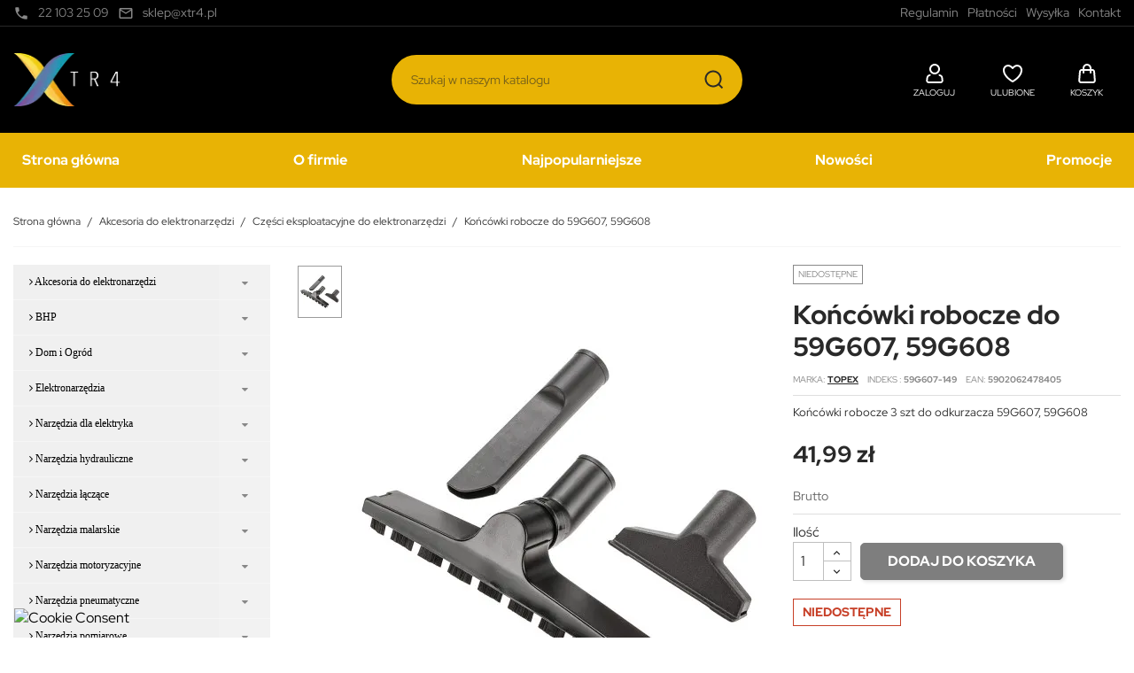

--- FILE ---
content_type: text/html; charset=utf-8
request_url: https://xtr4.pl/czesci-eksploatacyjne-do-elektronarzedzi/koncowki-robocze-do-59g607-59g608-59g607-149
body_size: 39699
content:
<!doctype html>
<html lang="pl-PL">

  <head>
    
      
  <meta charset="utf-8">


  <meta http-equiv="x-ua-compatible" content="ie=edge">



        <title>Końcówki robocze do 59G607, 59G608</title>
        <meta name="description" content="Końcówki robocze 3 szt do odkurzacza 59G607, 59G608">
                    <meta name="robots" content="index,index">
              <link rel="canonical" href="https://xtr4.pl/czesci-eksploatacyjne-do-elektronarzedzi/koncowki-robocze-do-59g607-59g608-59g607-149">



  <meta name="viewport" content="width=device-width, initial-scale=1">



  <link rel="icon" type="image/vnd.microsoft.icon" href="https://xtr4.pl/img/favicon.ico?1689080346">
  <link rel="shortcut icon" type="image/x-icon" href="https://xtr4.pl/img/favicon.ico?1689080346">



    <link rel="stylesheet" href="https://xtr4.pl/modules/seigicookie/views/css/cookieconsent.css?v2" type="text/css" media="all">
  <link rel="stylesheet" href="https://xtr4.pl/themes/GreenMouse/assets/cache/theme-4b1e6b234.css" type="text/css" media="all">




  

  <script type="text/javascript">
        var SCCconfig = {"_meta":{"module":"Powered by SEIGI Cookie & Consent module https:\/\/seigi.eu\/","version":"2.4.5","generated":"2026-01-28 23:21:59"},"cmv2_cats":{"analytics_storage":"analytics","ad_storage":"targeting","ad_user_data":"targeting","ad_personalization":"targeting","functionality_storage":"necessary","personalization_storage":"person_site","security_storage":"necessary"},"cookie_name":"seigi_cookie","cookie_expiration":182,"cookie_allow_remove":true,"autoremove_before_consent":true,"remove_cookie_tables":false,"enable_interval":true,"cookie_save_dot_domain":true,"force_consent":true,"gui_options":{"consent_modal":{"layout":"cloud","position":"middle center","transition":"0"},"settings_modal":{"layout":"cmbox","position":"right","transition":"0"}},"languages":{"pl":{"consent_modal":{"title":"\ud83c\udf6a U\u017cywamy ciasteczek!","description":"Ta strona u\u017cywa wymaganych ciasteczek aby zapewni\u0107 poprawne dzia\u0142anie i ciasteczka trackingowe, aby lepiej zrozumie\u0107 co Ci\u0119 interesuje. To drugie b\u0119dzie dopiero po zaakceptowaniu. <button type=\"button\" data-cc=\"c-settings\" class=\"cc-link\">Pozw\u00f3l mi wybra\u0107<\/button>","buttons":[{"text":"Akceptuj","role":"accept_all","class":"c-bn c-btn-cta"},{"text":"Zaakceptuj wymagane","role":"accept_necessary","class":"c-bn"},{"text":"Ustawienia","role":"","class":"c-bn"}],"primary_btn":{"text":"Zaakceptuj wszystko","role":"accept_all"}},"settings_modal":{"title":"<img src=\"https:\/\/xtr4.pl\/img\/logo-1689080346.jpg\" alt=\"Logo\" loading=\"lazy\" style=\"margin-left: -4px; margin-bottom: -5px; height: 35px\">","save_settings_btn":"Zapisz ustawienia","accept_all_btn":"Zaakceptuj wszystko","accept_all_btn_class":"c-btn-cta","reject_all_btn_class":"","save_settings_btn_class":"","close_btn_label":"Close","cookie_table_headers":[{"col1":"Cookie"},{"col2":"URL"},{"col3":"Exp."},{"col4":"Info"}],"blocks":[{"title":"U\u017cywanie ciasteczek","description":"U\u017cywamy plik\u00f3w cookie, aby zapewni\u0107 podstawowe funkcje witryny i ulepszy\u0107 korzystanie z niej. Mo\u017cesz wybra\u0107 dla ka\u017cdej kategorii opcj\u0119 w\u0142\u0105czenia\/wy\u0142\u0105czenia w dowolnym momencie. Aby uzyska\u0107 wi\u0119cej informacji na temat plik\u00f3w cookie i innych wra\u017cliwych danych, przeczytaj pe\u0142n\u0105 <a href=\"#\" class=\"cc-link\">polityk\u0119 prywatno\u015bci<\/a>"},{"title":"Zgoda na przechowywanie niezb\u0119dnych ciasteczek","description":"Przez zaznaczenie tej opcji akceptujesz przechowywanie danych i ciasteczek niezb\u0119dnych do prawid\u0142owego funkcjonowania strony. Te pliki cookie s\u0105 wymagane do zapewnienia podstawowych funkcji, takich jak bezpiecze\u0144stwo, zarz\u0105dzanie sieci\u0105 oraz dost\u0119pno\u015b\u0107 strony. Nie s\u0105 one u\u017cywane do \u015bledzenia Twojej aktywno\u015bci na stronie i nie wymagaj\u0105 Twojej zgody zgodnie z obowi\u0105zuj\u0105cymi przepisami","toggle":{"value":"necessary","enabled":true,"readonly":true},"cookie_table":[{"col1":"Prestashop-","col2":"xtr4.pl","col3":"20d","col4":"To jest podstawowe ciasteczko Prestashop\/thirty bees, kt\u00f3re jest u\u017cywane do przechowywania informacji o twoim koszyku i stanie logowania.","is_regex":true},{"col1":"PHPSESSID","col2":"xtr4.pl","col3":"2y","col4":"Jest to ciasteczko sesyjne u\u017cywane przez PHP do utrzymywania stanu sesji u\u017cytkownika na stronach internetowych. Pozwala serwerowi na rozpoznawanie powracaj\u0105cych u\u017cytkownik\u00f3w i zapewnia ci\u0105g\u0142o\u015b\u0107 dzia\u0142a\u0144, takich jak utrzymanie zalogowania czy zawarto\u015bci koszyka zakupowego.","is_regex":true},{"col1":"seigi_cookie","col2":"xtr4.pl","col3":"365d","col4":"Plik cookie przechowuj\u0105cy informacje o Twoich zgodach","is_regex":true}]},{"title":"Wydajno\u015b\u0107 i analityka","description":"Zaznaczaj\u0105c t\u0119 opcj\u0119, wyra\u017casz zgod\u0119 na przechowywanie danych i ciasteczek s\u0142u\u017c\u0105cych do analizy Twoich zachowa\u0144 na naszej stronie. Pozwala to na zbieranie informacji o tym, jak korzystasz z naszej strony internetowej, w tym kt\u00f3re strony odwiedzasz najcz\u0119\u015bciej oraz jak poruszasz si\u0119 mi\u0119dzy sekcjami. Informacje te s\u0105 wykorzystywane do ulepszania strony i dostosowywania jej do potrzeb u\u017cytkownik\u00f3w","toggle":{"value":"analytics","enabled":false,"readonly":false},"cookie_table":[{"col1":"^_ga","col2":"google.com","col3":"2y","col4":"D\u0142ugoterminowy identyfikator u\u017cywany do identyfikacji unikalnych u\u017cytkownik\u00f3w","is_regex":true},{"col1":"_gid","col2":"google.com","col3":"1d","col4":"Kr\u00f3tkoterminowy identyfikator u\u017cywany do identyfikacji unikalnych u\u017cytkownik\u00f3w"},{"col1":"_fbc","col2":"facebook.com","col3":"2y","col4":"Przechowuje warto\u015b\u0107 parametru fbclid","is_regex":true},{"col1":"_fbp","col2":"facebook.com","col3":"90d","col4":"Unikalny identyfikator u\u017cytkownika","is_regex":true}]},{"title":"Personalizacja Reklam","description":"Ta opcja umo\u017cliwia przechowywanie plik\u00f3w cookie i danych w celu dostosowania reklam do Twoich zainteresowa\u0144, zar\u00f3wno na tej stronie, jak i poza ni\u0105. Umo\u017cliwia to zbieranie i analizowanie Twojego zachowania na stronie w celu dostarczania ukierunkowanych reklam, kt\u00f3re lepiej odpowiadaj\u0105 Twoim preferencjom oraz mierzenia skuteczno\u015bci tych reklam.","toggle":{"value":"targeting","enabled":false,"readonly":false},"cookie_table":[{"col1":"fr","col2":"facebook.com","col3":"90d","col4":"Facebook Remarketing","is_regex":true}]},{"title":"Personalizacja Strony","description":"Wybieraj\u0105c t\u0119 opcj\u0119, wyra\u017casz zgod\u0119 na u\u017cywanie plik\u00f3w cookie oraz danych do poprawy Twojego do\u015bwiadczenia na stronie poprzez personalizacj\u0119 tre\u015bci i funkcji na podstawie Twoich wzorc\u00f3w u\u017cytkowania i preferencji. Obejmuje to dostosowywanie uk\u0142ad\u00f3w, rekomendacje tre\u015bci oraz inne funkcjonalno\u015bci strony, aby nawigacja by\u0142a bardziej relewantna i anga\u017cuj\u0105ca.","toggle":{"value":"person_site","enabled":false,"readonly":false}},{"title":"Bezpiecze\u0144stwo","description":"Wybieraj\u0105c t\u0119 opcj\u0119, akceptujesz u\u017cywanie plik\u00f3w cookie i danych niezb\u0119dnych do zapewnienia bezpiecze\u0144stwa strony i ochrony przed dzia\u0142aniami oszuka\u0144czymi. Te pliki cookie pomagaj\u0105 w autentykacji u\u017cytkownik\u00f3w, zapobiegaj\u0105 nieautoryzowanemu dost\u0119powi do kont u\u017cytkownik\u00f3w i zapewniaj\u0105 integralno\u015b\u0107 strony.","toggle":{"value":"security","enabled":false,"readonly":false}}],"reject_all_btn":"Zaakceptuj wymagane"}}},"revision":2262130826};
        var dm_hash = "3GU8JRP1F";
        var dm_mode = 0;
        var prestashop = {"cart":{"products":[],"totals":{"total":{"type":"total","label":"Razem","amount":0,"value":"0,00\u00a0z\u0142"},"total_including_tax":{"type":"total","label":"Suma (brutto)","amount":0,"value":"0,00\u00a0z\u0142"},"total_excluding_tax":{"type":"total","label":"Suma (netto)","amount":0,"value":"0,00\u00a0z\u0142"}},"subtotals":{"products":{"type":"products","label":"Produkty","amount":0,"value":"0,00\u00a0z\u0142"},"discounts":null,"shipping":{"type":"shipping","label":"Wysy\u0142ka","amount":0,"value":""},"tax":null},"products_count":0,"summary_string":"0 sztuk","vouchers":{"allowed":0,"added":[]},"discounts":[],"minimalPurchase":0,"minimalPurchaseRequired":""},"currency":{"id":1,"name":"Z\u0142oty polski","iso_code":"PLN","iso_code_num":"985","sign":"z\u0142"},"customer":{"lastname":null,"firstname":null,"email":null,"birthday":null,"newsletter":null,"newsletter_date_add":null,"optin":null,"website":null,"company":null,"siret":null,"ape":null,"is_logged":false,"gender":{"type":null,"name":null},"addresses":[]},"language":{"name":"Polski (Polish)","iso_code":"pl","locale":"pl-PL","language_code":"pl","is_rtl":"0","date_format_lite":"Y-m-d","date_format_full":"Y-m-d H:i:s","id":1},"page":{"title":"","canonical":"https:\/\/xtr4.pl\/czesci-eksploatacyjne-do-elektronarzedzi\/koncowki-robocze-do-59g607-59g608-59g607-149","meta":{"title":"Ko\u0144c\u00f3wki robocze do 59G607, 59G608","description":"Ko\u0144c\u00f3wki robocze 3 szt do odkurzacza 59G607, 59G608","keywords":"","robots":"index"},"page_name":"product","body_classes":{"lang-pl":true,"lang-rtl":false,"country-PL":true,"currency-PLN":true,"layout-left-column":true,"page-product":true,"tax-display-enabled":true,"product-id-4303":true,"product-Ko\u0144c\u00f3wki robocze do 59G607, 59G608":true,"product-id-category-918":true,"product-id-manufacturer-3":true,"product-id-supplier-1":true,"product-available-for-order":true},"admin_notifications":[]},"shop":{"name":"XTR4.pl","logo":"https:\/\/xtr4.pl\/img\/logo-1689080346.jpg","stores_icon":"https:\/\/xtr4.pl\/img\/logo_stores.png","favicon":"https:\/\/xtr4.pl\/img\/favicon.ico"},"urls":{"base_url":"https:\/\/xtr4.pl\/","current_url":"https:\/\/xtr4.pl\/czesci-eksploatacyjne-do-elektronarzedzi\/koncowki-robocze-do-59g607-59g608-59g607-149","shop_domain_url":"https:\/\/xtr4.pl","img_ps_url":"https:\/\/xtr4.pl\/img\/","img_cat_url":"https:\/\/xtr4.pl\/img\/c\/","img_lang_url":"https:\/\/xtr4.pl\/img\/l\/","img_prod_url":"https:\/\/xtr4.pl\/img\/p\/","img_manu_url":"https:\/\/xtr4.pl\/img\/m\/","img_sup_url":"https:\/\/xtr4.pl\/img\/su\/","img_ship_url":"https:\/\/xtr4.pl\/img\/s\/","img_store_url":"https:\/\/xtr4.pl\/img\/st\/","img_col_url":"https:\/\/xtr4.pl\/img\/co\/","img_url":"https:\/\/xtr4.pl\/themes\/GreenMouse\/assets\/img\/","css_url":"https:\/\/xtr4.pl\/themes\/GreenMouse\/assets\/css\/","js_url":"https:\/\/xtr4.pl\/themes\/GreenMouse\/assets\/js\/","pic_url":"https:\/\/xtr4.pl\/upload\/","pages":{"address":"https:\/\/xtr4.pl\/adres","addresses":"https:\/\/xtr4.pl\/adresy","authentication":"https:\/\/xtr4.pl\/logowanie","cart":"https:\/\/xtr4.pl\/koszyk","category":"https:\/\/xtr4.pl\/index.php?controller=category","cms":"https:\/\/xtr4.pl\/index.php?controller=cms","contact":"https:\/\/xtr4.pl\/kontakt","discount":"https:\/\/xtr4.pl\/rabaty","guest_tracking":"https:\/\/xtr4.pl\/sledzenie-zamowien-gosci","history":"https:\/\/xtr4.pl\/historia-zamowien","identity":"https:\/\/xtr4.pl\/dane-osobiste","index":"https:\/\/xtr4.pl\/","my_account":"https:\/\/xtr4.pl\/moje-konto","order_confirmation":"https:\/\/xtr4.pl\/potwierdzenie-zamowienia","order_detail":"https:\/\/xtr4.pl\/index.php?controller=order-detail","order_follow":"https:\/\/xtr4.pl\/sledzenie-zamowienia","order":"https:\/\/xtr4.pl\/zamowienie","order_return":"https:\/\/xtr4.pl\/index.php?controller=order-return","order_slip":"https:\/\/xtr4.pl\/potwierdzenie-zwrotu","pagenotfound":"https:\/\/xtr4.pl\/index.php?controller=pagenotfound","password":"https:\/\/xtr4.pl\/odzyskiwanie-hasla","pdf_invoice":"https:\/\/xtr4.pl\/index.php?controller=pdf-invoice","pdf_order_return":"https:\/\/xtr4.pl\/index.php?controller=pdf-order-return","pdf_order_slip":"https:\/\/xtr4.pl\/index.php?controller=pdf-order-slip","prices_drop":"https:\/\/xtr4.pl\/promocje","product":"https:\/\/xtr4.pl\/index.php?controller=product","search":"https:\/\/xtr4.pl\/szukaj","sitemap":"https:\/\/xtr4.pl\/mapa-strony","stores":"https:\/\/xtr4.pl\/nasze-sklepy","supplier":"https:\/\/xtr4.pl\/dostawcy","register":"https:\/\/xtr4.pl\/logowanie?create_account=1","order_login":"https:\/\/xtr4.pl\/zamowienie?login=1"},"alternative_langs":[],"theme_assets":"\/themes\/GreenMouse\/assets\/","actions":{"logout":"https:\/\/xtr4.pl\/?mylogout="},"no_picture_image":{"bySize":{"cart_default":{"url":"https:\/\/xtr4.pl\/img\/p\/pl-default-cart_default.jpg","width":90,"height":107},"small_default":{"url":"https:\/\/xtr4.pl\/img\/p\/pl-default-small_default.jpg","width":90,"height":107},"home_default":{"url":"https:\/\/xtr4.pl\/img\/p\/pl-default-home_default.jpg","width":218,"height":260},"medium_default":{"url":"https:\/\/xtr4.pl\/img\/p\/pl-default-medium_default.jpg","width":468,"height":558},"large_default":{"url":"https:\/\/xtr4.pl\/img\/p\/pl-default-large_default.jpg","width":671,"height":800}},"small":{"url":"https:\/\/xtr4.pl\/img\/p\/pl-default-cart_default.jpg","width":90,"height":107},"medium":{"url":"https:\/\/xtr4.pl\/img\/p\/pl-default-home_default.jpg","width":218,"height":260},"large":{"url":"https:\/\/xtr4.pl\/img\/p\/pl-default-large_default.jpg","width":671,"height":800},"legend":""}},"configuration":{"display_taxes_label":true,"display_prices_tax_incl":true,"is_catalog":false,"show_prices":true,"opt_in":{"partner":false},"quantity_discount":{"type":"price","label":"Cena jednostkowa"},"voucher_enabled":0,"return_enabled":0},"field_required":[],"breadcrumb":{"links":[{"title":"Strona g\u0142\u00f3wna","url":"https:\/\/xtr4.pl\/"},{"title":"Akcesoria do elektronarz\u0119dzi","url":"https:\/\/xtr4.pl\/akcesoria-do-elektronarzedzi"},{"title":"Cz\u0119\u015bci eksploatacyjne do elektronarz\u0119dzi","url":"https:\/\/xtr4.pl\/czesci-eksploatacyjne-do-elektronarzedzi"},{"title":"Ko\u0144c\u00f3wki robocze do 59G607, 59G608","url":"https:\/\/xtr4.pl\/czesci-eksploatacyjne-do-elektronarzedzi\/koncowki-robocze-do-59g607-59g608-59g607-149"}],"count":4},"link":{"protocol_link":"https:\/\/","protocol_content":"https:\/\/"},"time":1769641867,"static_token":"0cd62a59d22b2588ba9760ee6b584941","token":"0f37e96ee281fb321013ab0163b15a94","debug":false};
        var x13faq_likes = ["1","2","3","4","5","6"];
        var x13faq_unlikes = ["8","10"];
        var x13faq_url = "https:\/\/xtr4.pl\/module\/x13faq\/default";
      </script>



    <script async src="https://www.googletagmanager.com/gtag/js?id=G-KVDSY2TG7M"></script>
  <script>
    window.dataLayer = window.dataLayer || [];
    function gtag(){dataLayer.push(arguments);}
    gtag('js', new Date());
    gtag(
      'config',
      'G-KVDSY2TG7M',
      {
        'debug_mode':false
        , 'anonymize_ip': true                      }
    );
  </script>

 <script type="text/javascript">
          document.addEventListener('DOMContentLoaded', function() {
        $('article[data-id-product="9139"] a.quick-view').on(
                "click",
                function() {
                    gtag("event", "select_item", {"send_to":"G-KVDSY2TG7M","items":{"item_id":9139,"item_name":"Blokada rozrządu kół zębatych uniwersalna DOHC","quantity":1,"price":20.489999999999998,"currency":"PLN","index":0,"item_brand":"Falcon","item_category":"blokady-rozrzadu","item_list_id":"product","item_variant":""}})
                });$('article[data-id-product="9148"] a.quick-view').on(
                "click",
                function() {
                    gtag("event", "select_item", {"send_to":"G-KVDSY2TG7M","items":{"item_id":9148,"item_name":"Blokada rozrządu VW Skoda Audi Seat 1.4 1.6 16V","quantity":1,"price":19.489999999999998,"currency":"PLN","index":1,"item_brand":"Falcon","item_category":"blokady-rozrzadu","item_list_id":"product","item_variant":""}})
                });$('article[data-id-product="9156"] a.quick-view').on(
                "click",
                function() {
                    gtag("event", "select_item", {"send_to":"G-KVDSY2TG7M","items":{"item_id":9156,"item_name":"Blokada rozrządu VW Polo Skoda Fabia 1.2 12V HTP","quantity":1,"price":15.49,"currency":"PLN","index":2,"item_brand":"Falcon","item_category":"blokady-rozrzadu","item_list_id":"product","item_variant":""}})
                });$('article[data-id-product="9161"] a.quick-view').on(
                "click",
                function() {
                    gtag("event", "select_item", {"send_to":"G-KVDSY2TG7M","items":{"item_id":9161,"item_name":"Blokada rozrządu Opel 1.4 1.6 1.8 16V","quantity":1,"price":7.9900000000000002,"currency":"PLN","index":3,"item_brand":"Falcon","item_category":"blokady-rozrzadu","item_list_id":"product","item_variant":""}})
                });$('article[data-id-product="9202"] a.quick-view').on(
                "click",
                function() {
                    gtag("event", "select_item", {"send_to":"G-KVDSY2TG7M","items":{"item_id":9202,"item_name":"Blokada rozrządu BMW V8 M60 M62 Vanos e32 e34 e39","quantity":1,"price":425.49000000000001,"currency":"PLN","index":4,"item_brand":"Falcon","item_category":"blokady-rozrzadu","item_list_id":"product","item_variant":""}})
                });$('article[data-id-product="9205"] a.quick-view').on(
                "click",
                function() {
                    gtag("event", "select_item", {"send_to":"G-KVDSY2TG7M","items":{"item_id":9205,"item_name":"Blokada wałka wyrównoważającego BMW N40 N42 N45 N46","quantity":1,"price":29.989999999999998,"currency":"PLN","index":5,"item_brand":"Falcon","item_category":"blokady-rozrzadu","item_list_id":"product","item_variant":""}})
                });$('article[data-id-product="9309"] a.quick-view').on(
                "click",
                function() {
                    gtag("event", "select_item", {"send_to":"G-KVDSY2TG7M","items":{"item_id":9309,"item_name":"Klucz dynamometryczny 3\/8\" 19-110 NM","quantity":1,"price":79.489999999999995,"currency":"PLN","index":6,"item_brand":"Falcon","item_category":"klucz-dynamometryczny","item_list_id":"product","item_variant":""}})
                });$('article[data-id-product="9020"] a.quick-view').on(
                "click",
                function() {
                    gtag("event", "select_item", {"send_to":"G-KVDSY2TG7M","items":{"item_id":9020,"item_name":"Segery pierścienie segera zewnętrzne 300 szt.","quantity":1,"price":14.49,"currency":"PLN","index":7,"item_brand":"Falcon","item_category":"normalia","item_list_id":"product","item_variant":""}})
                });$('article[data-id-product="9021"] a.quick-view').on(
                "click",
                function() {
                    gtag("event", "select_item", {"send_to":"G-KVDSY2TG7M","items":{"item_id":9021,"item_name":"Segery wewnętrzne pierścienie osadcze segera 300 szt.","quantity":1,"price":13.99,"currency":"PLN","index":8,"item_brand":"Falcon","item_category":"normalia","item_list_id":"product","item_variant":""}})
                });$('article[data-id-product="9022"] a.quick-view').on(
                "click",
                function() {
                    gtag("event", "select_item", {"send_to":"G-KVDSY2TG7M","items":{"item_id":9022,"item_name":"Segery pierścienie segera e-clip zestaw 300 szt.","quantity":1,"price":16.489999999999998,"currency":"PLN","index":9,"item_brand":"Falcon","item_category":"normalia","item_list_id":"product","item_variant":""}})
                });$('article[data-id-product="9023"] a.quick-view').on(
                "click",
                function() {
                    gtag("event", "select_item", {"send_to":"G-KVDSY2TG7M","items":{"item_id":9023,"item_name":"Zestaw pierścieni segera wewnętrzne + zewnętrzne 300 szt.","quantity":1,"price":14.99,"currency":"PLN","index":10,"item_brand":"Falcon","item_category":"normalia","item_list_id":"product","item_variant":""}})
                });$('article[data-id-product="9026"] a.quick-view').on(
                "click",
                function() {
                    gtag("event", "select_item", {"send_to":"G-KVDSY2TG7M","items":{"item_id":9026,"item_name":"Zestaw sprężynek mix 200 szt.","quantity":1,"price":13.99,"currency":"PLN","index":11,"item_brand":"Falcon","item_category":"normalia","item_list_id":"product","item_variant":""}})
                });
      });
    </script>
<script type="text/javascript">
   console.log('header');
</script>


<style>
   
</style>
<style>
:root {
  --scc-popup-width: 24.2em;
  --scc-color: #2d4156;
  --scc-color-hov: #1d2e38;
  --scc-b1-order: 1;
  --scc-b2-order: 2;
  --scc-b3-order: 3;
} 
</style>





<!-- Google Tag Manager -->
<script>(function(w,d,s,l,i){w[l]=w[l]||[];w[l].push({'gtm.start':
new Date().getTime(),event:'gtm.js'});var f=d.getElementsByTagName(s)[0],
j=d.createElement(s),dl=l!='dataLayer'?'&l='+l:'';j.async=true;j.src=
'https://www.googletagmanager.com/gtm.js?id='+i+dl;f.parentNode.insertBefore(j,f);
})(window,document,'script','dataLayer','GTM-KRSZVKK');</script>
<!-- End Google Tag Manager -->
    
            <meta property="og:type" content="product">
        <meta property="og:url" content="https://xtr4.pl/czesci-eksploatacyjne-do-elektronarzedzi/koncowki-robocze-do-59g607-59g608-59g607-149">
        <meta property="og:title" content="Końcówki robocze do 59G607, 59G608">
        <meta property="og:site_name" content="XTR4.pl">
        <meta property="og:description" content="Końcówki robocze 3 szt do odkurzacza 59G607, 59G608">
        <meta property="og:image" content="https://xtr4.pl/90734-large_default/koncowki-robocze-do-59g607-59g608-59g607-149.jpg">
          <meta property="product:pretax_price:amount" content="34.138211">
    <meta property="product:pretax_price:currency" content="PLN">
    <meta property="product:price:amount" content="41.99">
    <meta property="product:price:currency" content="PLN">
      <meta property="product:weight:value" content="0.230000">
  <meta property="product:weight:units" content="kg">
            <meta name="twitter:title" content="Końcówki robocze do 59G607, 59G608">
        <meta name="twitter:description" content="Końcówki robocze 3 szt do odkurzacza 59G607, 59G608">
        <meta name="twitter:image" content="">
        <meta name="twitter:card" content="summary_large_image">
                                            <script type='application/ld+json' class='ets-seo-schema-graph--main'>
            {"@context":"https://schema.org","@graph":[{"@type":"WebSite","@id":"https://xtr4.pl/#website","url":"https://xtr4.pl/","name":"XTR4.pl","potentialAction":{"@type":"SearchAction","target":"https://xtr4.pl/search?s={search_term_string}","query-input":"required name=search_term_string"}},{"@type":"BreadcrumbList","@id":"https://xtr4.pl/#breadcrumb","itemListElement":[{"@type":"ListItem","position":1,"item":{"@type":"WebPage","name":"Home","@id":"https://xtr4.pl/","url":"https://xtr4.pl/"}},{"@type":"ListItem","position":2,"item":{"@type":"WebPage","name":"Cz\u0119\u015bci eksploatacyjne do elektronarz\u0119dzi","@id":"https://xtr4.pl/czesci-eksploatacyjne-do-elektronarzedzi","url":"https://xtr4.pl/czesci-eksploatacyjne-do-elektronarzedzi"}},{"@type":"ListItem","position":3,"item":{"@type":"WebPage","name":"Ko\u0144c\u00f3wki robocze do 59G607, 59G608","@id":"https://xtr4.pl/czesci-eksploatacyjne-do-elektronarzedzi/koncowki-robocze-do-59g607-59g608-59g607-149","url":"https://xtr4.pl/czesci-eksploatacyjne-do-elektronarzedzi/koncowki-robocze-do-59g607-59g608-59g607-149"}}]}]}
        </script>
    
  </head>

  <body id="product" class="lang-pl country-pl currency-pln layout-left-column page-product tax-display-enabled product-id-4303 product-koncowki-robocze-do-59g607-59g608 product-id-category-918 product-id-manufacturer-3 product-id-supplier-1 product-available-for-order gm-logout">

    
      
    

    <main>
      
              

      <header id="header">
        
          

  <nav class="header-nav">
    <div class="container">
      <div class="row">
          <div class="gm-hn-1 col-xl-6 col-lg-6 col-md-6">
            			<div id="gmcontent_nav1">
										<div class="gmitem-nav1 gmitemnav11">
									<a href="tel:22 103 25 09" class="gmitem-link" title="22 103 25 09">
																					<i class="material-icons">local_phone</i>
																	<div class="gmitem-title">22 103 25 09</div>
												
													</a>
								</div>
										<div class="gmitem-nav1 gmitemnav12">
									<a href="mailto:sklep@xtr4.pl" class="gmitem-link" title="sklep@xtr4.pl">
																					<i class="material-icons">mail_outline</i>
																	<div class="gmitem-title">sklep@xtr4.pl</div>
												
													</a>
								</div>
					</div>
		
          </div>
                    <div class="gm-hn-3 col-xl-6 col-lg-6 col-md-6 hidden-sm-down">
            			<div id="gmcontent_nav2">
										<div class="gmitem-nav2 gmitemnav21">
									<a href="https://xtr4.pl/content/regulamin" class="gmitem-link" title="Regulamin">
																													<div class="gmitem-title">Regulamin</div>
												
													</a>
								</div>
										<div class="gmitem-nav2 gmitemnav22">
									<a href="https://xtr4.pl/content/platnosci" class="gmitem-link" title="Płatności">
																													<div class="gmitem-title">Płatności</div>
												
													</a>
								</div>
										<div class="gmitem-nav2 gmitemnav23">
									<a href="https://xtr4.pl/content/wysylka" class="gmitem-link" title="Wysyłka">
																													<div class="gmitem-title">Wysyłka</div>
												
													</a>
								</div>
					</div>
		<div id="_desktop_contact_link">
  <div id="contact-link">
          <a href="https://xtr4.pl/kontakt" title="Kontakt">Kontakt</a>
    
  </div>
</div>

          </div>
      </div>
    </div>
  </nav>



  <div class="header-top">
    <div class="container">
       <div class="row gm-ht">
        <div class="gm-ht-1 col-5 col-sm-6 col-md-6 col-lg-3 col-xl-4 order-1">
          <div class="hidden-md-up mobile float-xs-left" id="gm-menu-icon">
            <svg class="gm-menu-icon d-inline-block" xmlns="http://www.w3.org/2000/svg" width="24" height="24" viewBox="0 0 24 24"><path d="M3 4h18v2H3V4zm0 7h18v2H3v-2zm0 7h18v2H3v-2z"></path></svg>
          </div>
          <div id="_desktop_logo">
                            
  <a href="https://xtr4.pl/">
    <img
      class="logo img-fluid"
      src="https://xtr4.pl/img/logo-1689080346.jpg"
      alt="XTR4.pl"
      width="140"
      height="63">
  </a>

                      </div>
        </div>
        <div class="gm-ht-2 gm-ht-2-mobile col-7 col-sm-6 hidden-md-up order-2">
          <div class="gm-ht-ico user-info" id="_mobile_user_info"></div>
          <div class="gm-favoriteproducts-top  gm-ht-ico" id="_mobile_gm_fav"></div>
          <div class="gm-ht-ico gm-cart " id="_mobile_gm_cart"></div>
        </div>
        <div class="gm-ht-3 col-lg-6 col-xl-4 order-4 order-lg-3">
          <div id="search_widget" class="search-widgets" data-search-controller-url="//xtr4.pl/szukaj">
  <form method="get" action="//xtr4.pl/szukaj">
    <input type="hidden" name="controller" value="search">
    <button type="submit" title="Szukaj">
      <svg width="24" height="24" viewBox="0 0 24 24" version="1.1" xmlns="http://www.w3.org/2000/svg" xmlns:xlink="http://www.w3.org/1999/xlink" xml:space="preserve" style="fill-rule:evenodd;clip-rule:evenodd;stroke-linejoin:round;stroke-miterlimit:2;">
        <path d="M16.964,18.371L20.792,22.206L22.208,20.794L18.377,16.956C19.703,15.323 20.5,13.247 20.5,11C20.5,5.788 16.212,1.5 11,1.5C5.788,1.5 1.5,5.788 1.5,11C1.5,16.212 5.788,20.5 11,20.5C13.25,20.5 15.329,19.7 16.964,18.371ZM18.5,11C18.5,15.114 15.114,18.5 11,18.5C6.886,18.5 3.5,15.114 3.5,11C3.5,6.886 6.886,3.5 11,3.5C15.114,3.5 18.5,6.886 18.5,11L18.5,11Z"/>
      </svg>
    </button>
    <input type="text" name="s" value="" placeholder="Szukaj w naszym katalogu" aria-label="Szukaj">
  </form>
</div>

        </div>
        <div class="gm-ht-2 gm-ht-2-desktop col-sm-6 col-md-6 col-lg-3 col-xl-4 order-3 order-lg-4">
           <div id="_desktop_user_info" class="user-info gm-ht-ico hidden-sm-down">
  <div class="dropdown">
    <div class="gm-ht-item" type="button" id="dropdownUserInfo" data-toggle="dropdown" aria-haspopup="true" aria-expanded="false" role="button">
      <svg width="24" height="24" viewBox="0 0 24 24" version="1.1" xmlns="http://www.w3.org/2000/svg" xmlns:xlink="http://www.w3.org/1999/xlink" xml:space="preserve" style="fill-rule:evenodd;clip-rule:evenodd;stroke-linejoin:round;stroke-miterlimit:2;">
        <path d="M18.734,23L5.266,23C3.62,23 2.266,21.646 2.266,20C2.266,19.876 2.273,19.751 2.289,19.628L2.679,16.504C2.928,14.511 4.641,12.999 6.649,13L6.924,13C7.946,13 7.238,14.531 7.045,14.914L7,15L6.649,15C5.644,15 4.788,15.756 4.663,16.752L4.273,19.876C4.268,19.917 4.266,19.959 4.266,20C4.266,20.549 4.717,21 5.266,21L18.734,21C19.283,21 19.734,20.549 19.734,20C19.734,19.959 19.732,19.917 19.727,19.876L19.337,16.752C19.212,15.756 18.356,15 17.351,15L17,15L16.955,14.914C16.762,14.531 16.054,13 17.076,13L17.351,13C19.359,12.999 21.072,14.511 21.321,16.504L21.711,19.628C21.727,19.751 21.734,19.876 21.734,20C21.734,21.646 20.38,23 18.734,23ZM12,1C8.689,1 6,3.689 6,7C6,10.311 8.689,13 12,13C15.311,13 18,10.311 18,7C18,3.689 15.311,1 12,1ZM12,3C14.208,3 16,4.792 16,7C16,9.208 14.208,11 12,11C9.792,11 8,9.208 8,7C8,4.792 9.792,3 12,3Z"/>
      </svg>
      <div class="gm-ht-txt">Zaloguj</div>
    </div>
    <div class="dropdown-menu dropdown-menu-right" aria-labelledby="dropdownUserInfo">
      <div class="gm-acc-dropdown">
                <div class="gma-login">
          <p>Masz już konto?</p>
          <a class="gm-button gmb-login" href="https://xtr4.pl/moje-konto" title="Zaloguj" rel="nofollow">
            Zaloguj
          </a>
        </div>
        <div class="gma-register">
          <p>Utwórz konto</p>
          <a class="gm-button gmb-register" href="https://xtr4.pl/logowanie?create_account=1" title="Zarejestruj" rel="nofollow">
            Zarejestruj
          </a>
        </div>
              </div>
    </div>
  </div>
</div>
<div id="_desktop_gm_fav" class="gm-favoriteproducts-top  gm-ht-ico  hidden-sm-down">
  <a class="gm-ht-item" href="//xtr4.pl/module/blockwishlist/lists" title="Ulubione produkty">
     <svg width="24" height="24" viewBox="0 0 24 24" version="1.1" xmlns="http://www.w3.org/2000/svg" xmlns:xlink="http://www.w3.org/1999/xlink" xml:space="preserve" style="fill-rule:evenodd;clip-rule:evenodd;stroke-linejoin:round;stroke-miterlimit:2;">
        <path d="M7,2.083C3.684,2.083 1,4.75 1,8.033C1,10.375 1.826,16.008 10.964,21.625C10.966,21.626 10.967,21.627 10.968,21.628C11.601,22.013 12.399,22.013 13.032,21.628C13.033,21.627 13.034,21.626 13.036,21.625C22.174,16.008 23,10.375 23,8.033C23,4.75 20.316,2.083 17,2.083C15.685,2.083 14.461,2.633 13.476,3.319C12.884,3.731 12.381,4.187 12,4.575C11.619,4.187 11.116,3.731 10.524,3.319C9.539,2.633 8.315,2.083 7,2.083ZM11.999,19.915C3.922,14.944 3,10.105 3,8.033C3,5.849 4.794,4.083 7,4.083C7.894,4.083 8.712,4.494 9.381,4.96C10.482,5.726 11.199,6.681 11.199,6.681C11.387,6.934 11.684,7.083 12,7.083C12.316,7.083 12.613,6.934 12.801,6.681C12.801,6.681 13.518,5.726 14.619,4.96C15.288,4.494 16.106,4.083 17,4.083C19.206,4.083 21,5.849 21,8.033C21,10.105 20.078,14.944 11.999,19.915Z"/>
     </svg>
     <div class="gm-ht-txt">Ulubione</div>
       </a>
</div>
<div id="_desktop_gm_cart" class="gm-cart gm-ht-ico hidden-sm-down">
  <div class="blockcart cart-preview" data-refresh-url="//xtr4.pl/module/gm_shoppingcart/ajax">
    <div class="dropdown">
      <div class="gm-ht-item" type="button" id="dropdownGmcart" data-toggle="dropdown" aria-haspopup="true" aria-expanded="false" role="button">
        <svg width="24" height="24" viewBox="0 0 24 24" version="1.1" xmlns="http://www.w3.org/2000/svg" xmlns:xlink="http://www.w3.org/1999/xlink" xml:space="preserve" style="fill-rule:evenodd;clip-rule:evenodd;stroke-linejoin:round;stroke-miterlimit:2;">
          <path d="M7,7L5.971,7C4.416,7 3.105,8.209 2.98,9.76L2.98,9.76L2.177,19.76C2.171,19.84 2.168,19.92 2.168,20C2.168,21.645 3.521,23 5.167,23L18.833,23C20.479,23 21.832,21.645 21.832,20C21.832,19.92 21.829,19.84 21.823,19.76L21.02,9.76C20.895,8.209 19.584,7 18.029,7L17,7L17,6C17,3.257 14.743,1 12,1C9.257,1 7,3.257 7,6L7,7ZM17,9L17,11C17,11.552 16.552,12 16,12C15.448,12 15,11.552 15,11L15,9L9,9L9,11C9,11.552 8.552,12 8,12C7.448,12 7,11.552 7,11L7,9L5.971,9C5.452,9 5.015,9.403 4.974,9.92L4.171,19.92C4.169,19.947 4.168,19.973 4.168,20C4.168,20.548 4.619,21 5.167,21C5.167,21 18.833,21 18.833,21C19.381,21 19.832,20.548 19.832,20C19.832,19.973 19.831,19.947 19.829,19.92L19.026,9.92C18.985,9.403 18.548,9 18.029,9L17,9ZM15,7L15,6C15,4.354 13.646,3 12,3C10.354,3 9,4.354 9,6L9,7L15,7Z"/>
        </svg>
        <div class="gm-ht-txt">Koszyk</div>
        <div id="gmcart-count">0</div>
      </div>
      <div class="dropdown-menu dropdown-menu-right" aria-labelledby="dropdownGmcart">
                <div class="gmcart-products">
          <div class="m-3 p-3 text-center">Brak produktów</div>
        </div>
                </div>
      </div>
   </div>
</div>


        </div>
      </div>
    </div>
  </div>
  <div class="gm-menu-top"><div class="container"><div class="row"><div class="col-md-12">

<div class="menu js-top-menu position-static hidden-sm-down" id="_desktop_top_menu">
    
          <ul class="top-menu" id="top-menu" data-depth="0">
                    <li class="link" id="lnk-strona-glowna">
                          <a
                class="dropdown-item"
                href="https://xtr4.pl/" data-depth="0"
                              >
                                Strona główna
              </a>
                          </li>
                    <li class="cms-page" id="cms-page-4">
                          <a
                class="dropdown-item"
                href="https://xtr4.pl/content/o-firmie" data-depth="0"
                              >
                                O firmie
              </a>
                          </li>
                    <li class="link" id="lnk-najpopularniejsze">
                          <a
                class="dropdown-item"
                href="https://xtr4.pl/najczesciej-kupowane" data-depth="0"
                              >
                                Najpopularniejsze
              </a>
                          </li>
                    <li class="link" id="lnk-nowosci">
                          <a
                class="dropdown-item"
                href="https://xtr4.pl/nowe-produkty" data-depth="0"
                              >
                                Nowości
              </a>
                          </li>
                    <li class="link" id="lnk-promocje">
                          <a
                class="dropdown-item"
                href="https://xtr4.pl/promocje" data-depth="0"
                              >
                                Promocje
              </a>
                          </li>
              </ul>
    
    <div class="clearfix"></div>
</div>
</div></div></div></div>

        
      </header>
      
        <div class="container">
  <div class="row">
    <div class="col">
      <nav data-depth="4" class="breadcrumb hidden-sm-down">
        <ol>
          
                          
                <li>
                                      <a href="https://xtr4.pl/"><span>Strona główna</span></a>
                                  </li>
              
                          
                <li>
                                      <a href="https://xtr4.pl/akcesoria-do-elektronarzedzi"><span>Akcesoria do elektronarzędzi</span></a>
                                  </li>
              
                          
                <li>
                                      <a href="https://xtr4.pl/czesci-eksploatacyjne-do-elektronarzedzi"><span>Części eksploatacyjne do elektronarzędzi</span></a>
                                  </li>
              
                          
                <li>
                                      <span>Końcówki robocze do 59G607, 59G608</span>
                                  </li>
              
                      
        </ol>
      </nav>
      
    </div>
  </div>
</div>
      
      <section id="wrapper">

        
          
<aside id="notifications">
  <div class="container">
    
    
    
      </div>
</aside>
        

        
        <div class="container">
          <div class="row">
          
            <div id="left-column" class="col-xs-12 col-sm-4 col-md-3">
                              

<div id="czverticalmenublock" class="block verticalmenu-block">
<div id="gm-menu-close" class="hidden-md-up">
    <svg xmlns="http://www.w3.org/2000/svg" viewBox="0 0 24 24"><path d="M12.0007 10.5865L16.9504 5.63672L18.3646 7.05093L13.4149 12.0007L18.3646 16.9504L16.9504 18.3646L12.0007 13.4149L7.05093 18.3646L5.63672 16.9504L10.5865 12.0007L5.63672 7.05093L7.05093 5.63672L12.0007 10.5865Z"></path></svg>
    zamknij</div>
<div id="gws_ca_menu">
    <div id="outer-wrap">
        <nav class="gws-main-nav">
                                                                                                    <ul class="gwscam_1">
                                                                    <li class="">
                                        <a href="https://xtr4.pl/akcesoria-do-elektronarzedzi">
                                            &nbsp;<span class="fa fa-angle-right"></span> Akcesoria do elektronarzędzi
                                        </a>
                                                                                <ul class="gwscam_2">
                                                                                            <li class="">
                                                    <a href="https://xtr4.pl/akcesoria-do-miniszlifierki">
                                                        &nbsp;&nbsp;<span class="fa fa-angle-right"></span> Akcesoria do miniszlifierki
                                                    </a>
                                                                                                    </li>
                                                                                            <li class="">
                                                    <a href="https://xtr4.pl/bity">
                                                        &nbsp;&nbsp;<span class="fa fa-angle-right"></span> Bity
                                                    </a>
                                                                                                            <ul class="gwscam_3">
                                                                                                                            <li class="">
                                                                    <a href="https://xtr4.pl/nasadki-i-uchwyty-na-bity">
                                                                        &nbsp;&nbsp;&nbsp;<span class="fa fa-angle-right"></span> Nasadki i uchwyty na bity
                                                                    </a>
                                                                                                                                    </li>
                                                                                                                            <li class="">
                                                                    <a href="https://xtr4.pl/pojedyncze-bity">
                                                                        &nbsp;&nbsp;&nbsp;<span class="fa fa-angle-right"></span> Pojedyncze bity
                                                                    </a>
                                                                                                                                    </li>
                                                                                                                            <li class="">
                                                                    <a href="https://xtr4.pl/zestawy-bitow">
                                                                        &nbsp;&nbsp;&nbsp;<span class="fa fa-angle-right"></span> Zestawy bitów
                                                                    </a>
                                                                                                                                    </li>
                                                                                                                    </ul>
                                                                                                    </li>
                                                                                            <li class="">
                                                    <a href="https://xtr4.pl/brzeszczoty">
                                                        &nbsp;&nbsp;<span class="fa fa-angle-right"></span> Brzeszczoty
                                                    </a>
                                                                                                            <ul class="gwscam_3">
                                                                                                                            <li class="">
                                                                    <a href="https://xtr4.pl/brzeszczoty-do-metalu">
                                                                        &nbsp;&nbsp;&nbsp;<span class="fa fa-angle-right"></span> Brzeszczoty do metalu
                                                                    </a>
                                                                                                                                    </li>
                                                                                                                            <li class="">
                                                                    <a href="https://xtr4.pl/brzeszczoty-do-pily-szablastej">
                                                                        &nbsp;&nbsp;&nbsp;<span class="fa fa-angle-right"></span> Brzeszczoty do piły szablastej
                                                                    </a>
                                                                                                                                    </li>
                                                                                                                            <li class="">
                                                                    <a href="https://xtr4.pl/brzeszczoty-do-urzadzen-wielofunkcyjnych">
                                                                        &nbsp;&nbsp;&nbsp;<span class="fa fa-angle-right"></span> Brzeszczoty do urządzeń wielofunkcyjnych
                                                                    </a>
                                                                                                                                    </li>
                                                                                                                            <li class="">
                                                                    <a href="https://xtr4.pl/brzeszczoty-do-wyrzynarek">
                                                                        &nbsp;&nbsp;&nbsp;<span class="fa fa-angle-right"></span> Brzeszczoty do wyrzynarek
                                                                    </a>
                                                                                                                                    </li>
                                                                                                                    </ul>
                                                                                                    </li>
                                                                                            <li class="">
                                                    <a href="https://xtr4.pl/czesci-eksploatacyjne-do-elektronarzedzi">
                                                        &nbsp;&nbsp;<span class="fa fa-angle-right"></span> Części eksploatacyjne do elektronarzędzi
                                                    </a>
                                                                                                    </li>
                                                                                            <li class="">
                                                    <a href="https://xtr4.pl/statywy-do-elektronarzedzi">
                                                        &nbsp;&nbsp;<span class="fa fa-angle-right"></span> Statywy do elektronarzędzi
                                                    </a>
                                                                                                    </li>
                                                                                            <li class="">
                                                    <a href="https://xtr4.pl/szczotki-druciane">
                                                        &nbsp;&nbsp;<span class="fa fa-angle-right"></span> Szczotki druciane
                                                    </a>
                                                                                                            <ul class="gwscam_3">
                                                                                                                            <li class="">
                                                                    <a href="https://xtr4.pl/szczotki-do-szlifierek-katowych">
                                                                        &nbsp;&nbsp;&nbsp;<span class="fa fa-angle-right"></span> Szczotki do szlifierek kątowych
                                                                    </a>
                                                                                                                                    </li>
                                                                                                                            <li class="">
                                                                    <a href="https://xtr4.pl/szczotki-do-szlifierek-stolowych">
                                                                        &nbsp;&nbsp;&nbsp;<span class="fa fa-angle-right"></span> Szczotki do szlifierek stołowych
                                                                    </a>
                                                                                                                                    </li>
                                                                                                                            <li class="">
                                                                    <a href="https://xtr4.pl/szczotki-do-wiertarek">
                                                                        &nbsp;&nbsp;&nbsp;<span class="fa fa-angle-right"></span> Szczotki do wiertarek
                                                                    </a>
                                                                                                                                    </li>
                                                                                                                    </ul>
                                                                                                    </li>
                                                                                            <li class="">
                                                    <a href="https://xtr4.pl/materialy-scierne">
                                                        &nbsp;&nbsp;<span class="fa fa-angle-right"></span> Materiały ścierne
                                                    </a>
                                                                                                            <ul class="gwscam_3">
                                                                                                                            <li class="">
                                                                    <a href="https://xtr4.pl/gabki-scierne">
                                                                        &nbsp;&nbsp;&nbsp;<span class="fa fa-angle-right"></span> Gąbki ścierne
                                                                    </a>
                                                                                                                                    </li>
                                                                                                                            <li class="">
                                                                    <a href="https://xtr4.pl/kamienie-szlifierskie">
                                                                        &nbsp;&nbsp;&nbsp;<span class="fa fa-angle-right"></span> Kamienie szlifierskie
                                                                    </a>
                                                                                                                                    </li>
                                                                                                                            <li class="">
                                                                    <a href="https://xtr4.pl/papiery-scierne">
                                                                        &nbsp;&nbsp;&nbsp;<span class="fa fa-angle-right"></span> Papiery ścierne
                                                                    </a>
                                                                                                                                    </li>
                                                                                                                            <li class="">
                                                                    <a href="https://xtr4.pl/pasy-bezkoncowe">
                                                                        &nbsp;&nbsp;&nbsp;<span class="fa fa-angle-right"></span> Pasy bezkońcowe
                                                                    </a>
                                                                                                                                    </li>
                                                                                                                            <li class="">
                                                                    <a href="https://xtr4.pl/plotna-scierne">
                                                                        &nbsp;&nbsp;&nbsp;<span class="fa fa-angle-right"></span> Płótna ścierne
                                                                    </a>
                                                                                                                                    </li>
                                                                                                                            <li class="">
                                                                    <a href="https://xtr4.pl/sciernice-listkowe">
                                                                        &nbsp;&nbsp;&nbsp;<span class="fa fa-angle-right"></span> Ściernice listkowe
                                                                    </a>
                                                                                                                                    </li>
                                                                                                                            <li class="">
                                                                    <a href="https://xtr4.pl/siatki-scierne">
                                                                        &nbsp;&nbsp;&nbsp;<span class="fa fa-angle-right"></span> Siatki ścierne
                                                                    </a>
                                                                                                                                    </li>
                                                                                                                            <li class="">
                                                                    <a href="https://xtr4.pl/stopy-szlifierskie">
                                                                        &nbsp;&nbsp;&nbsp;<span class="fa fa-angle-right"></span> Stopy szlifierskie
                                                                    </a>
                                                                                                                                    </li>
                                                                                                                            <li class="">
                                                                    <a href="https://xtr4.pl/wloknina-scierna">
                                                                        &nbsp;&nbsp;&nbsp;<span class="fa fa-angle-right"></span> Włóknina ścierna
                                                                    </a>
                                                                                                                                    </li>
                                                                                                                    </ul>
                                                                                                    </li>
                                                                                            <li class="">
                                                    <a href="https://xtr4.pl/tarcze">
                                                        &nbsp;&nbsp;<span class="fa fa-angle-right"></span> Tarcze
                                                    </a>
                                                                                                            <ul class="gwscam_3">
                                                                                                                            <li class="">
                                                                    <a href="https://xtr4.pl/akcesoria-polerskie">
                                                                        &nbsp;&nbsp;&nbsp;<span class="fa fa-angle-right"></span> Akcesoria polerskie
                                                                    </a>
                                                                                                                                    </li>
                                                                                                                            <li class="">
                                                                    <a href="https://xtr4.pl/tarcza-diamentowa">
                                                                        &nbsp;&nbsp;&nbsp;<span class="fa fa-angle-right"></span> Tarcza diamentowa
                                                                    </a>
                                                                                                                                    </li>
                                                                                                                            <li class="">
                                                                    <a href="https://xtr4.pl/tarcza-do-ciecia-metalu">
                                                                        &nbsp;&nbsp;&nbsp;<span class="fa fa-angle-right"></span> Tarcza do cięcia metalu
                                                                    </a>
                                                                                                                                    </li>
                                                                                                                            <li class="">
                                                                    <a href="https://xtr4.pl/tarcza-do-pilarek">
                                                                        &nbsp;&nbsp;&nbsp;<span class="fa fa-angle-right"></span> Tarcza do pilarek
                                                                    </a>
                                                                                                                                    </li>
                                                                                                                            <li class="">
                                                                    <a href="https://xtr4.pl/tarcza-do-szlifowania-metalu">
                                                                        &nbsp;&nbsp;&nbsp;<span class="fa fa-angle-right"></span> Tarcza do szlifowania metalu
                                                                    </a>
                                                                                                                                    </li>
                                                                                                                            <li class="">
                                                                    <a href="https://xtr4.pl/tarcza-elastyczne">
                                                                        &nbsp;&nbsp;&nbsp;<span class="fa fa-angle-right"></span> Tarcza elastyczna
                                                                    </a>
                                                                                                                                    </li>
                                                                                                                            <li class="">
                                                                    <a href="https://xtr4.pl/tarcza-lancuchowa">
                                                                        &nbsp;&nbsp;&nbsp;<span class="fa fa-angle-right"></span> Tarcza łańcuchowa
                                                                    </a>
                                                                                                                                    </li>
                                                                                                                    </ul>
                                                                                                    </li>
                                                                                            <li class="">
                                                    <a href="https://xtr4.pl/uchwyty-wiertarskie">
                                                        &nbsp;&nbsp;<span class="fa fa-angle-right"></span> Uchwyty wiertarskie
                                                    </a>
                                                                                                            <ul class="gwscam_3">
                                                                                                                            <li class="">
                                                                    <a href="https://xtr4.pl/akcesoria-do-uchwytow-wiertarskich">
                                                                        &nbsp;&nbsp;&nbsp;<span class="fa fa-angle-right"></span> Akcesoria do uchwytów wiertarskich
                                                                    </a>
                                                                                                                                    </li>
                                                                                                                            <li class="">
                                                                    <a href="https://xtr4.pl/uchwyt-wiertarski-kluczykowy">
                                                                        &nbsp;&nbsp;&nbsp;<span class="fa fa-angle-right"></span> Uchwyt wiertarski kluczykowy
                                                                    </a>
                                                                                                                                    </li>
                                                                                                                            <li class="">
                                                                    <a href="https://xtr4.pl/uchwyt-wiertarski-samozaciskowy">
                                                                        &nbsp;&nbsp;&nbsp;<span class="fa fa-angle-right"></span> Uchwyt wiertarski samozaciskowy
                                                                    </a>
                                                                                                                                    </li>
                                                                                                                    </ul>
                                                                                                    </li>
                                                                                            <li class="">
                                                    <a href="https://xtr4.pl/wiertla">
                                                        &nbsp;&nbsp;<span class="fa fa-angle-right"></span> Wiertła
                                                    </a>
                                                                                                            <ul class="gwscam_3">
                                                                                                                            <li class="">
                                                                    <a href="https://xtr4.pl/frezy">
                                                                        &nbsp;&nbsp;&nbsp;<span class="fa fa-angle-right"></span> Frezy
                                                                    </a>
                                                                                                                                    </li>
                                                                                                                            <li class="">
                                                                    <a href="https://xtr4.pl/otwornice">
                                                                        &nbsp;&nbsp;&nbsp;<span class="fa fa-angle-right"></span> Otwornice
                                                                    </a>
                                                                                                                                    </li>
                                                                                                                            <li class="">
                                                                    <a href="https://xtr4.pl/wiertla-do-betonu">
                                                                        &nbsp;&nbsp;&nbsp;<span class="fa fa-angle-right"></span> Wiertła do betonu
                                                                    </a>
                                                                                                                                    </li>
                                                                                                                            <li class="">
                                                                    <a href="https://xtr4.pl/wiertla-do-drewna">
                                                                        &nbsp;&nbsp;&nbsp;<span class="fa fa-angle-right"></span> Wiertła do drewna
                                                                    </a>
                                                                                                                                    </li>
                                                                                                                            <li class="">
                                                                    <a href="https://xtr4.pl/wiertla-do-metalu">
                                                                        &nbsp;&nbsp;&nbsp;<span class="fa fa-angle-right"></span> Wiertła do metalu
                                                                    </a>
                                                                                                                                    </li>
                                                                                                                            <li class="">
                                                                    <a href="https://xtr4.pl/wiertla-do-szkla">
                                                                        &nbsp;&nbsp;&nbsp;<span class="fa fa-angle-right"></span> Wiertła do szkła
                                                                    </a>
                                                                                                                                    </li>
                                                                                                                            <li class="">
                                                                    <a href="https://xtr4.pl/wiertla-uniwersalne">
                                                                        &nbsp;&nbsp;&nbsp;<span class="fa fa-angle-right"></span> Wiertła uniwersalne
                                                                    </a>
                                                                                                                                    </li>
                                                                                                                            <li class="">
                                                                    <a href="https://xtr4.pl/zestawy-wiertel">
                                                                        &nbsp;&nbsp;&nbsp;<span class="fa fa-angle-right"></span> Zestawy wierteł
                                                                    </a>
                                                                                                                                    </li>
                                                                                                                    </ul>
                                                                                                    </li>
                                                                                            <li class="">
                                                    <a href="https://xtr4.pl/zszywki-i-gwozdzie">
                                                        &nbsp;&nbsp;<span class="fa fa-angle-right"></span> Zszywki i gwoździe
                                                    </a>
                                                                                                            <ul class="gwscam_3">
                                                                                                                            <li class="">
                                                                    <a href="https://xtr4.pl/gwozdzie">
                                                                        &nbsp;&nbsp;&nbsp;<span class="fa fa-angle-right"></span> Gwoździe
                                                                    </a>
                                                                                                                                    </li>
                                                                                                                            <li class="">
                                                                    <a href="https://xtr4.pl/zszywki">
                                                                        &nbsp;&nbsp;&nbsp;<span class="fa fa-angle-right"></span> Zszywki
                                                                    </a>
                                                                                                                                    </li>
                                                                                                                    </ul>
                                                                                                    </li>
                                                                                    </ul>
                                                                            </li>
                                                                    <li class="">
                                        <a href="https://xtr4.pl/bhp">
                                            &nbsp;<span class="fa fa-angle-right"></span> BHP
                                        </a>
                                                                                <ul class="gwscam_2">
                                                                                            <li class="">
                                                    <a href="https://xtr4.pl/nakolanniki-robocze">
                                                        &nbsp;&nbsp;<span class="fa fa-angle-right"></span> Nakolanniki robocze
                                                    </a>
                                                                                                    </li>
                                                                                            <li class="">
                                                    <a href="https://xtr4.pl/obuwie-robocze">
                                                        &nbsp;&nbsp;<span class="fa fa-angle-right"></span> Obuwie robocze
                                                    </a>
                                                                                                            <ul class="gwscam_3">
                                                                                                                            <li class="">
                                                                    <a href="https://xtr4.pl/akcesoria-do-ochrony-stop">
                                                                        &nbsp;&nbsp;&nbsp;<span class="fa fa-angle-right"></span> Akcesoria do ochrony stóp
                                                                    </a>
                                                                                                                                    </li>
                                                                                                                            <li class="">
                                                                    <a href="https://xtr4.pl/chodaki-ogrodowe">
                                                                        &nbsp;&nbsp;&nbsp;<span class="fa fa-angle-right"></span> Chodaki ogrodowe
                                                                    </a>
                                                                                                                                    </li>
                                                                                                                            <li class="">
                                                                    <a href="https://xtr4.pl/kalosze">
                                                                        &nbsp;&nbsp;&nbsp;<span class="fa fa-angle-right"></span> Kalosze
                                                                    </a>
                                                                                                                                    </li>
                                                                                                                            <li class="">
                                                                    <a href="https://xtr4.pl/polbuty">
                                                                        &nbsp;&nbsp;&nbsp;<span class="fa fa-angle-right"></span> Półbuty
                                                                    </a>
                                                                                                                                    </li>
                                                                                                                            <li class="">
                                                                    <a href="https://xtr4.pl/sandaly-robocze">
                                                                        &nbsp;&nbsp;&nbsp;<span class="fa fa-angle-right"></span> Sandały robocze
                                                                    </a>
                                                                                                                                    </li>
                                                                                                                            <li class="">
                                                                    <a href="https://xtr4.pl/skarpety-robocze">
                                                                        &nbsp;&nbsp;&nbsp;<span class="fa fa-angle-right"></span> Skarpety robocze
                                                                    </a>
                                                                                                                                    </li>
                                                                                                                            <li class="">
                                                                    <a href="https://xtr4.pl/trzewiki">
                                                                        &nbsp;&nbsp;&nbsp;<span class="fa fa-angle-right"></span> Trzewiki
                                                                    </a>
                                                                                                                                    </li>
                                                                                                                    </ul>
                                                                                                    </li>
                                                                                            <li class="">
                                                    <a href="https://xtr4.pl/ochrona-drog-oddechowych">
                                                        &nbsp;&nbsp;<span class="fa fa-angle-right"></span> Ochrona dróg oddechowych
                                                    </a>
                                                                                                    </li>
                                                                                            <li class="">
                                                    <a href="https://xtr4.pl/ochrona-glowy">
                                                        &nbsp;&nbsp;<span class="fa fa-angle-right"></span> Ochrona głowy
                                                    </a>
                                                                                                    </li>
                                                                                            <li class="">
                                                    <a href="https://xtr4.pl/ochrona-oczu-i-twarzy">
                                                        &nbsp;&nbsp;<span class="fa fa-angle-right"></span> Ochrona oczu i twarzy
                                                    </a>
                                                                                                    </li>
                                                                                            <li class="">
                                                    <a href="https://xtr4.pl/ochrona-sluchu">
                                                        &nbsp;&nbsp;<span class="fa fa-angle-right"></span> Ochrona słuchu
                                                    </a>
                                                                                                    </li>
                                                                                            <li class="">
                                                    <a href="https://xtr4.pl/odziez-robocza">
                                                        &nbsp;&nbsp;<span class="fa fa-angle-right"></span> Odzież robocza
                                                    </a>
                                                                                                            <ul class="gwscam_3">
                                                                                                                            <li class="">
                                                                    <a href="https://xtr4.pl/bezrekawniki-robocze">
                                                                        &nbsp;&nbsp;&nbsp;<span class="fa fa-angle-right"></span> Bezrękawniki robocze
                                                                    </a>
                                                                                                                                    </li>
                                                                                                                            <li class="">
                                                                    <a href="https://xtr4.pl/bielizna-termiczna">
                                                                        &nbsp;&nbsp;&nbsp;<span class="fa fa-angle-right"></span> Bielizna termiczna
                                                                    </a>
                                                                                                                                    </li>
                                                                                                                            <li class="">
                                                                    <a href="https://xtr4.pl/bluzy-robocze">
                                                                        &nbsp;&nbsp;&nbsp;<span class="fa fa-angle-right"></span> Bluzy robocze
                                                                    </a>
                                                                                                                                    </li>
                                                                                                                            <li class="">
                                                                    <a href="https://xtr4.pl/kamizelki">
                                                                        &nbsp;&nbsp;&nbsp;<span class="fa fa-angle-right"></span> Kamizelki
                                                                    </a>
                                                                                                                                    </li>
                                                                                                                            <li class="">
                                                                    <a href="https://xtr4.pl/kombinezony-ochronne">
                                                                        &nbsp;&nbsp;&nbsp;<span class="fa fa-angle-right"></span> Kombinezony ochronne
                                                                    </a>
                                                                                                                                    </li>
                                                                                                                            <li class="">
                                                                    <a href="https://xtr4.pl/koszule-robocze">
                                                                        &nbsp;&nbsp;&nbsp;<span class="fa fa-angle-right"></span> Koszule robocze
                                                                    </a>
                                                                                                                                    </li>
                                                                                                                            <li class="">
                                                                    <a href="https://xtr4.pl/koszulki">
                                                                        &nbsp;&nbsp;&nbsp;<span class="fa fa-angle-right"></span> Koszulki
                                                                    </a>
                                                                                                                                    </li>
                                                                                                                            <li class="">
                                                                    <a href="https://xtr4.pl/kurtki">
                                                                        &nbsp;&nbsp;&nbsp;<span class="fa fa-angle-right"></span> Kurtki
                                                                    </a>
                                                                                                                                    </li>
                                                                                                                            <li class="">
                                                                    <a href="https://xtr4.pl/odziez-robocza-przeciwdeszczowa">
                                                                        &nbsp;&nbsp;&nbsp;<span class="fa fa-angle-right"></span> Odzież robocza przeciwdeszczowa
                                                                    </a>
                                                                                                                                    </li>
                                                                                                                            <li class="">
                                                                    <a href="https://xtr4.pl/paski-do-spodni">
                                                                        &nbsp;&nbsp;&nbsp;<span class="fa fa-angle-right"></span> Paski do spodni
                                                                    </a>
                                                                                                                                    </li>
                                                                                                                            <li class="">
                                                                    <a href="https://xtr4.pl/spodnie-robocze">
                                                                        &nbsp;&nbsp;&nbsp;<span class="fa fa-angle-right"></span> Spodnie robocze
                                                                    </a>
                                                                                                                                    </li>
                                                                                                                    </ul>
                                                                                                    </li>
                                                                                            <li class="">
                                                    <a href="https://xtr4.pl/rekawice-robocze">
                                                        &nbsp;&nbsp;<span class="fa fa-angle-right"></span> Rękawice robocze
                                                    </a>
                                                                                                    </li>
                                                                                    </ul>
                                                                            </li>
                                                                    <li class="">
                                        <a href="https://xtr4.pl/dom-i-ogrod">
                                            &nbsp;<span class="fa fa-angle-right"></span> Dom i Ogród
                                        </a>
                                                                                <ul class="gwscam_2">
                                                                                            <li class="">
                                                    <a href="https://xtr4.pl/aeratory">
                                                        &nbsp;&nbsp;<span class="fa fa-angle-right"></span> Aeratory
                                                    </a>
                                                                                                    </li>
                                                                                            <li class="">
                                                    <a href="https://xtr4.pl/dmuchawy">
                                                        &nbsp;&nbsp;<span class="fa fa-angle-right"></span> Dmuchawy
                                                    </a>
                                                                                                    </li>
                                                                                            <li class="">
                                                    <a href="https://xtr4.pl/glebogryzarki">
                                                        &nbsp;&nbsp;<span class="fa fa-angle-right"></span> Glebogryzarki
                                                    </a>
                                                                                                    </li>
                                                                                            <li class="">
                                                    <a href="https://xtr4.pl/grzejniki-elektryczne">
                                                        &nbsp;&nbsp;<span class="fa fa-angle-right"></span> Grzejniki elektryczne
                                                    </a>
                                                                                                    </li>
                                                                                            <li class="">
                                                    <a href="https://xtr4.pl/klimatyzatory">
                                                        &nbsp;&nbsp;<span class="fa fa-angle-right"></span> Klimatyzatory
                                                    </a>
                                                                                                    </li>
                                                                                            <li class="">
                                                    <a href="https://xtr4.pl/kolektory-sloneczne">
                                                        &nbsp;&nbsp;<span class="fa fa-angle-right"></span> Kolektory słoneczne
                                                    </a>
                                                                                                    </li>
                                                                                            <li class="">
                                                    <a href="https://xtr4.pl/kosiarki">
                                                        &nbsp;&nbsp;<span class="fa fa-angle-right"></span> Kosiarki
                                                    </a>
                                                                                                    </li>
                                                                                            <li class="">
                                                    <a href="https://xtr4.pl/kosy-spalinowe">
                                                        &nbsp;&nbsp;<span class="fa fa-angle-right"></span> Kosy spalinowe
                                                    </a>
                                                                                                    </li>
                                                                                            <li class="">
                                                    <a href="https://xtr4.pl/myjki-cisnieniowe">
                                                        &nbsp;&nbsp;<span class="fa fa-angle-right"></span> Myjki ciśnieniowe
                                                    </a>
                                                                                                    </li>
                                                                                            <li class="">
                                                    <a href="https://xtr4.pl/nagrzewnice">
                                                        &nbsp;&nbsp;<span class="fa fa-angle-right"></span> Nagrzewnice
                                                    </a>
                                                                                                    </li>
                                                                                            <li class="">
                                                    <a href="https://xtr4.pl/narzedzia-ogrodowe">
                                                        &nbsp;&nbsp;<span class="fa fa-angle-right"></span> Narzędzia ogrodowe
                                                    </a>
                                                                                                            <ul class="gwscam_3">
                                                                                                                            <li class="">
                                                                    <a href="https://xtr4.pl/grabie-i-motyki">
                                                                        &nbsp;&nbsp;&nbsp;<span class="fa fa-angle-right"></span> Grabie i motyki
                                                                    </a>
                                                                                                                                    </li>
                                                                                                                            <li class="">
                                                                    <a href="https://xtr4.pl/nozyce-ogrodowe">
                                                                        &nbsp;&nbsp;&nbsp;<span class="fa fa-angle-right"></span> Nożyce ogrodowe
                                                                    </a>
                                                                                                                                    </li>
                                                                                                                            <li class="">
                                                                    <a href="https://xtr4.pl/obrzeza-do-trawnikow">
                                                                        &nbsp;&nbsp;&nbsp;<span class="fa fa-angle-right"></span> Obrzeża do trawników
                                                                    </a>
                                                                                                                                    </li>
                                                                                                                            <li class="">
                                                                    <a href="https://xtr4.pl/pily-ogrodowe">
                                                                        &nbsp;&nbsp;&nbsp;<span class="fa fa-angle-right"></span> Piły ogrodowe
                                                                    </a>
                                                                                                                                    </li>
                                                                                                                            <li class="">
                                                                    <a href="https://xtr4.pl/sekatory">
                                                                        &nbsp;&nbsp;&nbsp;<span class="fa fa-angle-right"></span> Sekatory
                                                                    </a>
                                                                                                                                    </li>
                                                                                                                            <li class="">
                                                                    <a href="https://xtr4.pl/siekiery-i-maczety">
                                                                        &nbsp;&nbsp;&nbsp;<span class="fa fa-angle-right"></span> Siekiery i maczety
                                                                    </a>
                                                                                                                                    </li>
                                                                                                                            <li class="">
                                                                    <a href="https://xtr4.pl/szpadle-i-lopaty">
                                                                        &nbsp;&nbsp;&nbsp;<span class="fa fa-angle-right"></span> Szpadle i łopaty
                                                                    </a>
                                                                                                                                    </li>
                                                                                                                    </ul>
                                                                                                    </li>
                                                                                            <li class="">
                                                    <a href="https://xtr4.pl/nozyce-do-zywoplotow">
                                                        &nbsp;&nbsp;<span class="fa fa-angle-right"></span> Nożyce do żywopłotów
                                                    </a>
                                                                                                    </li>
                                                                                            <li class="">
                                                    <a href="https://xtr4.pl/oczyszczacze-powietrza">
                                                        &nbsp;&nbsp;<span class="fa fa-angle-right"></span> Oczyszczacze powietrza
                                                    </a>
                                                                                                    </li>
                                                                                            <li class="">
                                                    <a href="https://xtr4.pl/panele-grzewcze">
                                                        &nbsp;&nbsp;<span class="fa fa-angle-right"></span> Panele grzewcze
                                                    </a>
                                                                                                    </li>
                                                                                            <li class="">
                                                    <a href="https://xtr4.pl/pilarki-lancuchowe">
                                                        &nbsp;&nbsp;<span class="fa fa-angle-right"></span> Pilarki łańcuchowe
                                                    </a>
                                                                                                    </li>
                                                                                            <li class="">
                                                    <a href="https://xtr4.pl/pompy-do-wody">
                                                        &nbsp;&nbsp;<span class="fa fa-angle-right"></span> Pompy do wody
                                                    </a>
                                                                                                    </li>
                                                                                            <li class="">
                                                    <a href="https://xtr4.pl/system-nawadniania-ogrodu">
                                                        &nbsp;&nbsp;<span class="fa fa-angle-right"></span> System nawadniania ogrodu
                                                    </a>
                                                                                                            <ul class="gwscam_3">
                                                                                                                            <li class="">
                                                                    <a href="https://xtr4.pl/opryskiwacze">
                                                                        &nbsp;&nbsp;&nbsp;<span class="fa fa-angle-right"></span> Opryskiwacze
                                                                    </a>
                                                                                                                                    </li>
                                                                                                                            <li class="">
                                                                    <a href="https://xtr4.pl/weze-ogrodowe-i-akcesoria">
                                                                        &nbsp;&nbsp;&nbsp;<span class="fa fa-angle-right"></span> Węże ogrodowe i akcesoria
                                                                    </a>
                                                                                                                                    </li>
                                                                                                                            <li class="">
                                                                    <a href="https://xtr4.pl/zlaczki-i-przylacza-do-nawadniania-ogrodowego">
                                                                        &nbsp;&nbsp;&nbsp;<span class="fa fa-angle-right"></span> Złączki i przyłącza do nawadniania ogrodowego
                                                                    </a>
                                                                                                                                    </li>
                                                                                                                            <li class="">
                                                                    <a href="https://xtr4.pl/zraszacze">
                                                                        &nbsp;&nbsp;&nbsp;<span class="fa fa-angle-right"></span> Zraszacze
                                                                    </a>
                                                                                                                                    </li>
                                                                                                                    </ul>
                                                                                                    </li>
                                                                                            <li class="">
                                                    <a href="https://xtr4.pl/wentylatory">
                                                        &nbsp;&nbsp;<span class="fa fa-angle-right"></span> Wentylatory
                                                    </a>
                                                                                                    </li>
                                                                                            <li class="">
                                                    <a href="https://xtr4.pl/wiertnice-glebowe">
                                                        &nbsp;&nbsp;<span class="fa fa-angle-right"></span> Wiertnice glebowe
                                                    </a>
                                                                                                    </li>
                                                                                            <li class="">
                                                    <a href="https://xtr4.pl/zacieraczki">
                                                        &nbsp;&nbsp;<span class="fa fa-angle-right"></span> Zacieraczki
                                                    </a>
                                                                                                    </li>
                                                                                            <li class="">
                                                    <a href="https://xtr4.pl/zageszczarki">
                                                        &nbsp;&nbsp;<span class="fa fa-angle-right"></span> Zagęszczarki
                                                    </a>
                                                                                                    </li>
                                                                                            <li class="">
                                                    <a href="https://xtr4.pl/czesci-eksploatacyjne-do-narzedzi-ogrodowych">
                                                        &nbsp;&nbsp;<span class="fa fa-angle-right"></span> Części eksploatacyjne do narzędzi ogrodowych
                                                    </a>
                                                                                                    </li>
                                                                                    </ul>
                                                                            </li>
                                                                    <li class="">
                                        <a href="https://xtr4.pl/elektronarzedzia">
                                            &nbsp;<span class="fa fa-angle-right"></span> Elektronarzędzia
                                        </a>
                                                                                <ul class="gwscam_2">
                                                                                            <li class="">
                                                    <a href="https://xtr4.pl/agregaty-pradotworcze">
                                                        &nbsp;&nbsp;<span class="fa fa-angle-right"></span> Agregaty prądotwórcze
                                                    </a>
                                                                                                    </li>
                                                                                            <li class="">
                                                    <a href="https://xtr4.pl/frezarki">
                                                        &nbsp;&nbsp;<span class="fa fa-angle-right"></span> Frezarki
                                                    </a>
                                                                                                    </li>
                                                                                            <li class="">
                                                    <a href="https://xtr4.pl/mloty-i-mlotowiertarki">
                                                        &nbsp;&nbsp;<span class="fa fa-angle-right"></span> Młoty i młotowiertarki
                                                    </a>
                                                                                                            <ul class="gwscam_3">
                                                                                                                            <li class="">
                                                                    <a href="https://xtr4.pl/mlotowiertarki">
                                                                        &nbsp;&nbsp;&nbsp;<span class="fa fa-angle-right"></span> Młotowiertarki
                                                                    </a>
                                                                                                                                    </li>
                                                                                                                            <li class="">
                                                                    <a href="https://xtr4.pl/mloty-kujace">
                                                                        &nbsp;&nbsp;&nbsp;<span class="fa fa-angle-right"></span> Młoty kujące
                                                                    </a>
                                                                                                                                    </li>
                                                                                                                            <li class="">
                                                                    <a href="https://xtr4.pl/mloty-wiercaco-kujace">
                                                                        &nbsp;&nbsp;&nbsp;<span class="fa fa-angle-right"></span> Młoty wiercąco-kujące
                                                                    </a>
                                                                                                                                    </li>
                                                                                                                    </ul>
                                                                                                    </li>
                                                                                            <li class="">
                                                    <a href="https://xtr4.pl/nozyce-do-blachy">
                                                        &nbsp;&nbsp;<span class="fa fa-angle-right"></span> Nożyce do blachy
                                                    </a>
                                                                                                    </li>
                                                                                            <li class="">
                                                    <a href="https://xtr4.pl/odkurzacze-warsztatowe">
                                                        &nbsp;&nbsp;<span class="fa fa-angle-right"></span> Odkurzacze warsztatowe
                                                    </a>
                                                                                                    </li>
                                                                                            <li class="">
                                                    <a href="https://xtr4.pl/opalarki">
                                                        &nbsp;&nbsp;<span class="fa fa-angle-right"></span> Opalarki
                                                    </a>
                                                                                                    </li>
                                                                                            <li class="">
                                                    <a href="https://xtr4.pl/pilarki-i-wyrzynarki">
                                                        &nbsp;&nbsp;<span class="fa fa-angle-right"></span> Pilarki i wyrzynarki
                                                    </a>
                                                                                                            <ul class="gwscam_3">
                                                                                                                            <li class="">
                                                                    <a href="https://xtr4.pl/akcesoria-do-pilarek-tarczowych">
                                                                        &nbsp;&nbsp;&nbsp;<span class="fa fa-angle-right"></span> Akcesoria do pilarek tarczowych
                                                                    </a>
                                                                                                                                    </li>
                                                                                                                            <li class="">
                                                                    <a href="https://xtr4.pl/pilarki-szablowe">
                                                                        &nbsp;&nbsp;&nbsp;<span class="fa fa-angle-right"></span> Pilarki szablowe
                                                                    </a>
                                                                                                                                    </li>
                                                                                                                            <li class="">
                                                                    <a href="https://xtr4.pl/pilarki-tarczowe">
                                                                        &nbsp;&nbsp;&nbsp;<span class="fa fa-angle-right"></span> Pilarki tarczowe
                                                                    </a>
                                                                                                                                    </li>
                                                                                                                            <li class="">
                                                                    <a href="https://xtr4.pl/wyrzynarki">
                                                                        &nbsp;&nbsp;&nbsp;<span class="fa fa-angle-right"></span> Wyrzynarki
                                                                    </a>
                                                                                                                                    </li>
                                                                                                                    </ul>
                                                                                                    </li>
                                                                                            <li class="">
                                                    <a href="https://xtr4.pl/strugi-sklep">
                                                        &nbsp;&nbsp;<span class="fa fa-angle-right"></span> Strugi
                                                    </a>
                                                                                                    </li>
                                                                                            <li class="">
                                                    <a href="https://xtr4.pl/systemy-akumulatorowe">
                                                        &nbsp;&nbsp;<span class="fa fa-angle-right"></span> Systemy akumulatorowe
                                                    </a>
                                                                                                            <ul class="gwscam_3">
                                                                                                                            <li class="">
                                                                    <a href="https://xtr4.pl/akumulatory-do-elektronarzedzi">
                                                                        &nbsp;&nbsp;&nbsp;<span class="fa fa-angle-right"></span> Akumulatory do elektronarzędzi
                                                                    </a>
                                                                                                                                    </li>
                                                                                                                            <li class="">
                                                                    <a href="https://xtr4.pl/dmuchawy-akumulatorowe">
                                                                        &nbsp;&nbsp;&nbsp;<span class="fa fa-angle-right"></span> Dmuchawy akumulatorowe
                                                                    </a>
                                                                                                                                    </li>
                                                                                                                            <li class="">
                                                                    <a href="https://xtr4.pl/klucze-udarowe-akumulatorowe">
                                                                        &nbsp;&nbsp;&nbsp;<span class="fa fa-angle-right"></span> Klucze udarowe akumulatorowe
                                                                    </a>
                                                                                                                                    </li>
                                                                                                                            <li class="">
                                                                    <a href="https://xtr4.pl/kosiarki-akumulatorowe">
                                                                        &nbsp;&nbsp;&nbsp;<span class="fa fa-angle-right"></span> Kosiarki akumulatorowe
                                                                    </a>
                                                                                                                                    </li>
                                                                                                                            <li class="">
                                                                    <a href="https://xtr4.pl/kosy-akumulatorowe">
                                                                        &nbsp;&nbsp;&nbsp;<span class="fa fa-angle-right"></span> Kosy akumulatorowe
                                                                    </a>
                                                                                                                                    </li>
                                                                                                                            <li class="">
                                                                    <a href="https://xtr4.pl/latarki-akumulatorowe">
                                                                        &nbsp;&nbsp;&nbsp;<span class="fa fa-angle-right"></span> Latarki akumulatorowe
                                                                    </a>
                                                                                                                                    </li>
                                                                                                                            <li class="">
                                                                    <a href="https://xtr4.pl/ladowarki-do-akumulatorow">
                                                                        &nbsp;&nbsp;&nbsp;<span class="fa fa-angle-right"></span> Ładowarki do akumulatorów
                                                                    </a>
                                                                                                                                    </li>
                                                                                                                            <li class="">
                                                                    <a href="https://xtr4.pl/mieszarki-akumulatorowe">
                                                                        &nbsp;&nbsp;&nbsp;<span class="fa fa-angle-right"></span> Mieszarki akumulatorowe
                                                                    </a>
                                                                                                                                    </li>
                                                                                                                            <li class="">
                                                                    <a href="https://xtr4.pl/myjki-cisnieniowe-akumulatorowe">
                                                                        &nbsp;&nbsp;&nbsp;<span class="fa fa-angle-right"></span> Myjki ciśnieniowe akumulatorowe
                                                                    </a>
                                                                                                                                    </li>
                                                                                                                            <li class="">
                                                                    <a href="https://xtr4.pl/mlotowiertarki-akumulatorowe">
                                                                        &nbsp;&nbsp;&nbsp;<span class="fa fa-angle-right"></span> Młotowiertarki akumulatorowe
                                                                    </a>
                                                                                                                                    </li>
                                                                                                                            <li class="">
                                                                    <a href="https://xtr4.pl/nozyce-akumulatorowe">
                                                                        &nbsp;&nbsp;&nbsp;<span class="fa fa-angle-right"></span> Nożyce akumulatorowe
                                                                    </a>
                                                                                                                                    </li>
                                                                                                                            <li class="">
                                                                    <a href="https://xtr4.pl/opalarki-akumulatorowe">
                                                                        &nbsp;&nbsp;&nbsp;<span class="fa fa-angle-right"></span> Opalarki akumulatorowe
                                                                    </a>
                                                                                                                                    </li>
                                                                                                                            <li class="">
                                                                    <a href="https://xtr4.pl/pilarki-akumulatorowe">
                                                                        &nbsp;&nbsp;&nbsp;<span class="fa fa-angle-right"></span> Pilarki akumulatorowe
                                                                    </a>
                                                                                                                                    </li>
                                                                                                                            <li class="">
                                                                    <a href="https://xtr4.pl/pilarki-szablowe-akumulatorowe">
                                                                        &nbsp;&nbsp;&nbsp;<span class="fa fa-angle-right"></span> Pilarki szablowe akumulatorowe
                                                                    </a>
                                                                                                                                    </li>
                                                                                                                            <li class="">
                                                                    <a href="https://xtr4.pl/pilarki-lancuchowe-akumulatorowe">
                                                                        &nbsp;&nbsp;&nbsp;<span class="fa fa-angle-right"></span> Pilarki łańcuchowe akumulatorowe
                                                                    </a>
                                                                                                                                    </li>
                                                                                                                            <li class="">
                                                                    <a href="https://xtr4.pl/podkaszarki-akumulatorowe">
                                                                        &nbsp;&nbsp;&nbsp;<span class="fa fa-angle-right"></span> Podkaszarki akumulatorowe
                                                                    </a>
                                                                                                                                    </li>
                                                                                                                            <li class="">
                                                                    <a href="https://xtr4.pl/pompki-akumulatorowe">
                                                                        &nbsp;&nbsp;&nbsp;<span class="fa fa-angle-right"></span> Pompki akumulatorowe
                                                                    </a>
                                                                                                                                    </li>
                                                                                                                            <li class="">
                                                                    <a href="https://xtr4.pl/sekatory-akumulatorowe">
                                                                        &nbsp;&nbsp;&nbsp;<span class="fa fa-angle-right"></span> Sekatory akumulatorowe
                                                                    </a>
                                                                                                                                    </li>
                                                                                                                            <li class="">
                                                                    <a href="https://xtr4.pl/szlifierki-katowe-akumulatorowe">
                                                                        &nbsp;&nbsp;&nbsp;<span class="fa fa-angle-right"></span> Szlifierki kątowe akumulatorowe
                                                                    </a>
                                                                                                                                    </li>
                                                                                                                            <li class="">
                                                                    <a href="https://xtr4.pl/szlifierki-mimosrodowe-akumulatorowe">
                                                                        &nbsp;&nbsp;&nbsp;<span class="fa fa-angle-right"></span> Szlifierki mimośrodowe akumulatorowe
                                                                    </a>
                                                                                                                                    </li>
                                                                                                                            <li class="">
                                                                    <a href="https://xtr4.pl/torby-na-elektronarzedzia">
                                                                        &nbsp;&nbsp;&nbsp;<span class="fa fa-angle-right"></span> Torby na elektronarzędzia
                                                                    </a>
                                                                                                                                    </li>
                                                                                                                            <li class="">
                                                                    <a href="https://xtr4.pl/urzadzenia-wielofunkcyjne-akumulatorowe">
                                                                        &nbsp;&nbsp;&nbsp;<span class="fa fa-angle-right"></span> Urządzenia wielofunkcyjne akumulatorowe
                                                                    </a>
                                                                                                                                    </li>
                                                                                                                            <li class="">
                                                                    <a href="https://xtr4.pl/wentylatory-akumulatorowe">
                                                                        &nbsp;&nbsp;&nbsp;<span class="fa fa-angle-right"></span> Wentylatory akumulatorowe
                                                                    </a>
                                                                                                                                    </li>
                                                                                                                            <li class="">
                                                                    <a href="https://xtr4.pl/wiertarko-wkretarki-akumulatorowe-sklep">
                                                                        &nbsp;&nbsp;&nbsp;<span class="fa fa-angle-right"></span> Wiertarko-wkrętarki akumulatorowe
                                                                    </a>
                                                                                                                                    </li>
                                                                                                                            <li class="">
                                                                    <a href="https://xtr4.pl/wyrzynarki-akumulatorowe">
                                                                        &nbsp;&nbsp;&nbsp;<span class="fa fa-angle-right"></span> Wyrzynarki akumulatorowe
                                                                    </a>
                                                                                                                                    </li>
                                                                                                                            <li class="">
                                                                    <a href="https://xtr4.pl/zakretarki-akumulatorowe">
                                                                        &nbsp;&nbsp;&nbsp;<span class="fa fa-angle-right"></span> Zakrętarki akumulatorowe
                                                                    </a>
                                                                                                                                    </li>
                                                                                                                            <li class="">
                                                                    <a href="https://xtr4.pl/zestawy-elektronarzedzi">
                                                                        &nbsp;&nbsp;&nbsp;<span class="fa fa-angle-right"></span> Zestawy elektronarzędzi
                                                                    </a>
                                                                                                                                    </li>
                                                                                                                            <li class="">
                                                                    <a href="https://xtr4.pl/zszywacze-akumulatorowe">
                                                                        &nbsp;&nbsp;&nbsp;<span class="fa fa-angle-right"></span> Zszywacze akumulatorowe
                                                                    </a>
                                                                                                                                    </li>
                                                                                                                    </ul>
                                                                                                    </li>
                                                                                            <li class="">
                                                    <a href="https://xtr4.pl/szlifierki">
                                                        &nbsp;&nbsp;<span class="fa fa-angle-right"></span> Szlifierki
                                                    </a>
                                                                                                            <ul class="gwscam_3">
                                                                                                                            <li class="">
                                                                    <a href="https://xtr4.pl/bruzdownice">
                                                                        &nbsp;&nbsp;&nbsp;<span class="fa fa-angle-right"></span> Bruzdownice
                                                                    </a>
                                                                                                                                    </li>
                                                                                                                            <li class="">
                                                                    <a href="https://xtr4.pl/miniszlifierki">
                                                                        &nbsp;&nbsp;&nbsp;<span class="fa fa-angle-right"></span> Miniszlifierki
                                                                    </a>
                                                                                                                                    </li>
                                                                                                                            <li class="">
                                                                    <a href="https://xtr4.pl/polerki">
                                                                        &nbsp;&nbsp;&nbsp;<span class="fa fa-angle-right"></span> Polerki
                                                                    </a>
                                                                                                                                    </li>
                                                                                                                            <li class="">
                                                                    <a href="https://xtr4.pl/szlifierki-do-tynkow-gipsowych">
                                                                        &nbsp;&nbsp;&nbsp;<span class="fa fa-angle-right"></span> Szlifierki do tynków gipsowych
                                                                    </a>
                                                                                                                                    </li>
                                                                                                                            <li class="">
                                                                    <a href="https://xtr4.pl/szlifierki-katowe">
                                                                        &nbsp;&nbsp;&nbsp;<span class="fa fa-angle-right"></span> Szlifierki kątowe
                                                                    </a>
                                                                                                                                    </li>
                                                                                                                            <li class="">
                                                                    <a href="https://xtr4.pl/szlifierki-mimosrodowe">
                                                                        &nbsp;&nbsp;&nbsp;<span class="fa fa-angle-right"></span> Szlifierki mimośrodowe
                                                                    </a>
                                                                                                                                    </li>
                                                                                                                            <li class="">
                                                                    <a href="https://xtr4.pl/szlifierki-proste">
                                                                        &nbsp;&nbsp;&nbsp;<span class="fa fa-angle-right"></span> Szlifierki proste
                                                                    </a>
                                                                                                                                    </li>
                                                                                                                            <li class="">
                                                                    <a href="https://xtr4.pl/szlifierki-stolowe">
                                                                        &nbsp;&nbsp;&nbsp;<span class="fa fa-angle-right"></span> Szlifierki stołowe
                                                                    </a>
                                                                                                                                    </li>
                                                                                                                            <li class="">
                                                                    <a href="https://xtr4.pl/szlifierki-tasmowe">
                                                                        &nbsp;&nbsp;&nbsp;<span class="fa fa-angle-right"></span> Szlifierki taśmowe
                                                                    </a>
                                                                                                                                    </li>
                                                                                                                            <li class="">
                                                                    <a href="https://xtr4.pl/szlifierki-wielofunkcyjne">
                                                                        &nbsp;&nbsp;&nbsp;<span class="fa fa-angle-right"></span> Szlifierki wielofunkcyjne
                                                                    </a>
                                                                                                                                    </li>
                                                                                                                    </ul>
                                                                                                    </li>
                                                                                            <li class="">
                                                    <a href="https://xtr4.pl/wiertarki">
                                                        &nbsp;&nbsp;<span class="fa fa-angle-right"></span> Wiertarki
                                                    </a>
                                                                                                            <ul class="gwscam_3">
                                                                                                                            <li class="">
                                                                    <a href="https://xtr4.pl/mieszarki">
                                                                        &nbsp;&nbsp;&nbsp;<span class="fa fa-angle-right"></span> Mieszarki
                                                                    </a>
                                                                                                                                    </li>
                                                                                                                            <li class="">
                                                                    <a href="https://xtr4.pl/wiertarki-udarowe">
                                                                        &nbsp;&nbsp;&nbsp;<span class="fa fa-angle-right"></span> Wiertarki udarowe
                                                                    </a>
                                                                                                                                    </li>
                                                                                                                    </ul>
                                                                                                    </li>
                                                                                            <li class="">
                                                    <a href="https://xtr4.pl/wiertarko-wkretarki">
                                                        &nbsp;&nbsp;<span class="fa fa-angle-right"></span> Wiertarko-wkrętarki
                                                    </a>
                                                                                                            <ul class="gwscam_3">
                                                                                                                            <li class="">
                                                                    <a href="https://xtr4.pl/wiertarko-wkretarki-akumulatorowe">
                                                                        &nbsp;&nbsp;&nbsp;<span class="fa fa-angle-right"></span> Wiertarko-wkrętarki akumulatorowe
                                                                    </a>
                                                                                                                                    </li>
                                                                                                                            <li class="">
                                                                    <a href="https://xtr4.pl/wiertarko-wkretarki-sieciowe">
                                                                        &nbsp;&nbsp;&nbsp;<span class="fa fa-angle-right"></span> Wiertarko-wkrętarki sieciowe
                                                                    </a>
                                                                                                                                    </li>
                                                                                                                            <li class="">
                                                                    <a href="https://xtr4.pl/wkretaki-akumulatorowe">
                                                                        &nbsp;&nbsp;&nbsp;<span class="fa fa-angle-right"></span> Wkrętaki akumulatorowe
                                                                    </a>
                                                                                                                                    </li>
                                                                                                                    </ul>
                                                                                                    </li>
                                                                                            <li class="">
                                                    <a href="https://xtr4.pl/zakretarki">
                                                        &nbsp;&nbsp;<span class="fa fa-angle-right"></span> Zakrętarki
                                                    </a>
                                                                                                    </li>
                                                                                            <li class="">
                                                    <a href="https://xtr4.pl/system-akumulatorowy-ves">
                                                        &nbsp;&nbsp;<span class="fa fa-angle-right"></span> System Akumulatorowy VES
                                                    </a>
                                                                                                    </li>
                                                                                    </ul>
                                                                            </li>
                                                                    <li class="">
                                        <a href="https://xtr4.pl/narzedzia-dla-elektryka">
                                            &nbsp;<span class="fa fa-angle-right"></span> Narzędzia dla elektryka
                                        </a>
                                                                                <ul class="gwscam_2">
                                                                                            <li class="">
                                                    <a href="https://xtr4.pl/akcesoria-narzedzi-elektryka">
                                                        &nbsp;&nbsp;<span class="fa fa-angle-right"></span> Akcesoria narzędzi elektryka
                                                    </a>
                                                                                                    </li>
                                                                                            <li class="">
                                                    <a href="https://xtr4.pl/klucze-dla-elektryka">
                                                        &nbsp;&nbsp;<span class="fa fa-angle-right"></span> Klucze dla elektryka
                                                    </a>
                                                                                                    </li>
                                                                                            <li class="">
                                                    <a href="https://xtr4.pl/obcinaki-i-sciagacze-kabli">
                                                        &nbsp;&nbsp;<span class="fa fa-angle-right"></span> Obcinaki i ściągacze kabli
                                                    </a>
                                                                                                    </li>
                                                                                            <li class="">
                                                    <a href="https://xtr4.pl/probniki-i-mierniki-napiecia">
                                                        &nbsp;&nbsp;<span class="fa fa-angle-right"></span> Próbniki i mierniki napięcia
                                                    </a>
                                                                                                    </li>
                                                                                            <li class="">
                                                    <a href="https://xtr4.pl/szczypce-do-pracy-pod-napieciem">
                                                        &nbsp;&nbsp;<span class="fa fa-angle-right"></span> Szczypce do pracy pod napięciem
                                                    </a>
                                                                                                    </li>
                                                                                            <li class="">
                                                    <a href="https://xtr4.pl/tasmy-izolacyjne">
                                                        &nbsp;&nbsp;<span class="fa fa-angle-right"></span> Taśmy izolacyjne
                                                    </a>
                                                                                                    </li>
                                                                                            <li class="">
                                                    <a href="https://xtr4.pl/wkretaki-do-pracy-pod-napieciem">
                                                        &nbsp;&nbsp;<span class="fa fa-angle-right"></span> Wkrętaki do pracy pod napięciem
                                                    </a>
                                                                                                    </li>
                                                                                            <li class="">
                                                    <a href="https://xtr4.pl/zestawy-do-pracy-pod-napieciem">
                                                        &nbsp;&nbsp;<span class="fa fa-angle-right"></span> Zestawy do pracy pod napięciem
                                                    </a>
                                                                                                    </li>
                                                                                    </ul>
                                                                            </li>
                                                                    <li class="">
                                        <a href="https://xtr4.pl/narzedzia-hydrauliczne">
                                            &nbsp;<span class="fa fa-angle-right"></span> Narzędzia hydrauliczne
                                        </a>
                                                                                <ul class="gwscam_2">
                                                                                            <li class="">
                                                    <a href="https://xtr4.pl/akcesoria-hydrauliczne">
                                                        &nbsp;&nbsp;<span class="fa fa-angle-right"></span> Akcesoria hydrauliczne
                                                    </a>
                                                                                                    </li>
                                                                                            <li class="">
                                                    <a href="https://xtr4.pl/gietarki-i-spirale-kanalizacyjne">
                                                        &nbsp;&nbsp;<span class="fa fa-angle-right"></span> Giętarki i spirale kanalizacyjne
                                                    </a>
                                                                                                    </li>
                                                                                            <li class="">
                                                    <a href="https://xtr4.pl/klucze-do-rur">
                                                        &nbsp;&nbsp;<span class="fa fa-angle-right"></span> Klucze do rur
                                                    </a>
                                                                                                    </li>
                                                                                            <li class="">
                                                    <a href="https://xtr4.pl/obcinaki-i-imadla">
                                                        &nbsp;&nbsp;<span class="fa fa-angle-right"></span> Obcinaki i imadła
                                                    </a>
                                                                                                    </li>
                                                                                            <li class="">
                                                    <a href="https://xtr4.pl/szczypce-do-rur">
                                                        &nbsp;&nbsp;<span class="fa fa-angle-right"></span> Szczypce do rur
                                                    </a>
                                                                                                    </li>
                                                                                    </ul>
                                                                            </li>
                                                                    <li class="">
                                        <a href="https://xtr4.pl/narzedzia-laczace">
                                            &nbsp;<span class="fa fa-angle-right"></span> Narzędzia łączące
                                        </a>
                                                                                <ul class="gwscam_2">
                                                                                            <li class="">
                                                    <a href="https://xtr4.pl/lutownice-i-luty">
                                                        &nbsp;&nbsp;<span class="fa fa-angle-right"></span> Lutownice i luty
                                                    </a>
                                                                                                    </li>
                                                                                            <li class="">
                                                    <a href="https://xtr4.pl/nitownice-i-nity">
                                                        &nbsp;&nbsp;<span class="fa fa-angle-right"></span> Nitownice i nity
                                                    </a>
                                                                                                    </li>
                                                                                            <li class="">
                                                    <a href="https://xtr4.pl/opaski-zaciskowe">
                                                        &nbsp;&nbsp;<span class="fa fa-angle-right"></span> Opaski zaciskowe
                                                    </a>
                                                                                                    </li>
                                                                                            <li class="">
                                                    <a href="https://xtr4.pl/pistolety-klejowe-i-wklady-klejowe">
                                                        &nbsp;&nbsp;<span class="fa fa-angle-right"></span> Pistolety klejowe i wkłady klejowe
                                                    </a>
                                                                                                    </li>
                                                                                            <li class="">
                                                    <a href="https://xtr4.pl/zgrzewarki-i-palniki-gazowe">
                                                        &nbsp;&nbsp;<span class="fa fa-angle-right"></span> Zgrzewarki i palniki gazowe
                                                    </a>
                                                                                                    </li>
                                                                                            <li class="">
                                                    <a href="https://xtr4.pl/zszywacze-i-zszywki">
                                                        &nbsp;&nbsp;<span class="fa fa-angle-right"></span> Zszywacze i zszywki
                                                    </a>
                                                                                                    </li>
                                                                                    </ul>
                                                                            </li>
                                                                    <li class="">
                                        <a href="https://xtr4.pl/narzedzia-malarskie">
                                            &nbsp;<span class="fa fa-angle-right"></span> Narzędzia malarskie
                                        </a>
                                                                                <ul class="gwscam_2">
                                                                                            <li class="">
                                                    <a href="https://xtr4.pl/akcesoria-malarskie">
                                                        &nbsp;&nbsp;<span class="fa fa-angle-right"></span> Akcesoria malarskie
                                                    </a>
                                                                                                    </li>
                                                                                            <li class="">
                                                    <a href="https://xtr4.pl/pedzle-do-malowania">
                                                        &nbsp;&nbsp;<span class="fa fa-angle-right"></span> Pędzle do malowania
                                                    </a>
                                                                                                    </li>
                                                                                            <li class="">
                                                    <a href="https://xtr4.pl/walki-malarskie">
                                                        &nbsp;&nbsp;<span class="fa fa-angle-right"></span> Wałki malarskie
                                                    </a>
                                                                                                    </li>
                                                                                    </ul>
                                                                            </li>
                                                                    <li class="">
                                        <a href="https://xtr4.pl/narzedzia-motoryzacyjne">
                                            &nbsp;<span class="fa fa-angle-right"></span> Narzędzia motoryzacyjne
                                        </a>
                                                                                <ul class="gwscam_2">
                                                                                            <li class="">
                                                    <a href="https://xtr4.pl/akcesoria-motoryzacyjne">
                                                        &nbsp;&nbsp;<span class="fa fa-angle-right"></span> Akcesoria motoryzacyjne
                                                    </a>
                                                                                                    </li>
                                                                                            <li class="">
                                                    <a href="https://xtr4.pl/blokady-rozrzadu">
                                                        &nbsp;&nbsp;<span class="fa fa-angle-right"></span> Blokady rozrządu
                                                    </a>
                                                                                                    </li>
                                                                                            <li class="">
                                                    <a href="https://xtr4.pl/klucz-dynamometryczny">
                                                        &nbsp;&nbsp;<span class="fa fa-angle-right"></span> Klucz dynamometryczny
                                                    </a>
                                                                                                    </li>
                                                                                            <li class="">
                                                    <a href="https://xtr4.pl/narzedzia-blacharskie">
                                                        &nbsp;&nbsp;<span class="fa fa-angle-right"></span> Narzędzia blacharskie
                                                    </a>
                                                                                                    </li>
                                                                                            <li class="">
                                                    <a href="https://xtr4.pl/narzedzia-do-naprawy-silnikow">
                                                        &nbsp;&nbsp;<span class="fa fa-angle-right"></span> Narzędzia do naprawy silników
                                                    </a>
                                                                                                    </li>
                                                                                            <li class="">
                                                    <a href="https://xtr4.pl/narzedzia-do-naprawy-ukladu-hamulcowego">
                                                        &nbsp;&nbsp;<span class="fa fa-angle-right"></span> Narzędzia do naprawy układu hamulcowego
                                                    </a>
                                                                                                    </li>
                                                                                            <li class="">
                                                    <a href="https://xtr4.pl/narzedzia-do-naprawy-zawieszenia">
                                                        &nbsp;&nbsp;<span class="fa fa-angle-right"></span> Narzędzia do naprawy zawieszenia
                                                    </a>
                                                                                                    </li>
                                                                                            <li class="">
                                                    <a href="https://xtr4.pl/narzedzia-do-wymiany-oleju">
                                                        &nbsp;&nbsp;<span class="fa fa-angle-right"></span> Narzędzia do wymiany oleju
                                                    </a>
                                                                                                    </li>
                                                                                            <li class="">
                                                    <a href="https://xtr4.pl/narzedzia-do-wymiany-opon">
                                                        &nbsp;&nbsp;<span class="fa fa-angle-right"></span> Narzędzia do wymiany opon
                                                    </a>
                                                                                                    </li>
                                                                                            <li class="">
                                                    <a href="https://xtr4.pl/narzedzia-serwisowe-do-klimatyzacji">
                                                        &nbsp;&nbsp;<span class="fa fa-angle-right"></span> Narzędzia serwisowe do klimatyzacji
                                                    </a>
                                                                                                    </li>
                                                                                            <li class="">
                                                    <a href="https://xtr4.pl/normalia">
                                                        &nbsp;&nbsp;<span class="fa fa-angle-right"></span> Normalia
                                                    </a>
                                                                                                    </li>
                                                                                            <li class="">
                                                    <a href="https://xtr4.pl/pompy-do-paliw">
                                                        &nbsp;&nbsp;<span class="fa fa-angle-right"></span> Pompy do paliw
                                                    </a>
                                                                                                    </li>
                                                                                            <li class="">
                                                    <a href="https://xtr4.pl/prostowniki-i-rozruch-silnika">
                                                        &nbsp;&nbsp;<span class="fa fa-angle-right"></span> Prostowniki i rozruch silnika
                                                    </a>
                                                                                                    </li>
                                                                                            <li class="">
                                                    <a href="https://xtr4.pl/szczypce">
                                                        &nbsp;&nbsp;<span class="fa fa-angle-right"></span> Szczypce
                                                    </a>
                                                                                                    </li>
                                                                                            <li class="">
                                                    <a href="https://xtr4.pl/sciagacze">
                                                        &nbsp;&nbsp;<span class="fa fa-angle-right"></span> Ściągacze
                                                    </a>
                                                                                                    </li>
                                                                                            <li class="">
                                                    <a href="https://xtr4.pl/sciagacze-do-lozysk">
                                                        &nbsp;&nbsp;<span class="fa fa-angle-right"></span> Ściągacze do łożysk
                                                    </a>
                                                                                                    </li>
                                                                                            <li class="">
                                                    <a href="https://xtr4.pl/sciagacze-do-sprezyn">
                                                        &nbsp;&nbsp;<span class="fa fa-angle-right"></span> Ściągacze do sprężyn
                                                    </a>
                                                                                                    </li>
                                                                                            <li class="">
                                                    <a href="https://xtr4.pl/sciagacze-do-tapicerki">
                                                        &nbsp;&nbsp;<span class="fa fa-angle-right"></span> Ściągacze do tapicerki
                                                    </a>
                                                                                                    </li>
                                                                                            <li class="">
                                                    <a href="https://xtr4.pl/testery-diagnostyczne">
                                                        &nbsp;&nbsp;<span class="fa fa-angle-right"></span> Testery diagnostyczne
                                                    </a>
                                                                                                    </li>
                                                                                            <li class="">
                                                    <a href="https://xtr4.pl/zestawy-naprawcze">
                                                        &nbsp;&nbsp;<span class="fa fa-angle-right"></span> Zestawy naprawcze
                                                    </a>
                                                                                                    </li>
                                                                                    </ul>
                                                                            </li>
                                                                    <li class="">
                                        <a href="https://xtr4.pl/narzedzia-pneumatyczne-i-cisnieniowe">
                                            &nbsp;<span class="fa fa-angle-right"></span> Narzędzia pneumatyczne
                                        </a>
                                                                                <ul class="gwscam_2">
                                                                                            <li class="">
                                                    <a href="https://xtr4.pl/akcesoria-pneumatyczne">
                                                        &nbsp;&nbsp;<span class="fa fa-angle-right"></span> Akcesoria pneumatyczne
                                                    </a>
                                                                                                    </li>
                                                                                            <li class="">
                                                    <a href="https://xtr4.pl/kompresory-i-czesci-zamienne">
                                                        &nbsp;&nbsp;<span class="fa fa-angle-right"></span> Kompresory i części zamienne
                                                    </a>
                                                                                                    </li>
                                                                                            <li class="">
                                                    <a href="https://xtr4.pl/pistolety-pneumatyczne">
                                                        &nbsp;&nbsp;<span class="fa fa-angle-right"></span> Pistolety pneumatyczne
                                                    </a>
                                                                                                    </li>
                                                                                            <li class="">
                                                    <a href="https://xtr4.pl/przewody-cisnieniowe-i-filtry">
                                                        &nbsp;&nbsp;<span class="fa fa-angle-right"></span> Przewody ciśnieniowe i filtry
                                                    </a>
                                                                                                    </li>
                                                                                            <li class="">
                                                    <a href="https://xtr4.pl/urzadzenia-pneumatyczne">
                                                        &nbsp;&nbsp;<span class="fa fa-angle-right"></span> Urządzenia pneumatyczne
                                                    </a>
                                                                                                    </li>
                                                                                    </ul>
                                                                            </li>
                                                                    <li class="">
                                        <a href="https://xtr4.pl/narzedzia-pomiarowe">
                                            &nbsp;<span class="fa fa-angle-right"></span> Narzędzia pomiarowe
                                        </a>
                                                                                <ul class="gwscam_2">
                                                                                            <li class="">
                                                    <a href="https://xtr4.pl/miary-reczne">
                                                        &nbsp;&nbsp;<span class="fa fa-angle-right"></span> Miary ręczne
                                                    </a>
                                                                                                    </li>
                                                                                            <li class="">
                                                    <a href="https://xtr4.pl/mierniki-odleglosci">
                                                        &nbsp;&nbsp;<span class="fa fa-angle-right"></span> Mierniki odległości
                                                    </a>
                                                                                                    </li>
                                                                                            <li class="">
                                                    <a href="https://xtr4.pl/narzedzia-traserskie">
                                                        &nbsp;&nbsp;<span class="fa fa-angle-right"></span> Narzędzia traserskie
                                                    </a>
                                                                                                    </li>
                                                                                            <li class="">
                                                    <a href="https://xtr4.pl/poziomica-aluminiowa">
                                                        &nbsp;&nbsp;<span class="fa fa-angle-right"></span> Poziomica aluminiowa
                                                    </a>
                                                                                                    </li>
                                                                                            <li class="">
                                                    <a href="https://xtr4.pl/poziomice-laserowe">
                                                        &nbsp;&nbsp;<span class="fa fa-angle-right"></span> Poziomice laserowe
                                                    </a>
                                                                                                    </li>
                                                                                    </ul>
                                                                            </li>
                                                                    <li class="">
                                        <a href="https://xtr4.pl/narzedzia-reczne">
                                            &nbsp;<span class="fa fa-angle-right"></span> Narzędzia ręczne
                                        </a>
                                                                                <ul class="gwscam_2">
                                                                                            <li class="">
                                                    <a href="https://xtr4.pl/akcesoria-budowlane">
                                                        &nbsp;&nbsp;<span class="fa fa-angle-right"></span> Akcesoria budowlane
                                                    </a>
                                                                                                    </li>
                                                                                            <li class="">
                                                    <a href="https://xtr4.pl/cegi-dekarskie">
                                                        &nbsp;&nbsp;<span class="fa fa-angle-right"></span> Cęgi dekarskie
                                                    </a>
                                                                                                    </li>
                                                                                            <li class="">
                                                    <a href="https://xtr4.pl/dluta">
                                                        &nbsp;&nbsp;<span class="fa fa-angle-right"></span> Dłuta
                                                    </a>
                                                                                                    </li>
                                                                                            <li class="">
                                                    <a href="https://xtr4.pl/imadla">
                                                        &nbsp;&nbsp;<span class="fa fa-angle-right"></span> Imadła
                                                    </a>
                                                                                                    </li>
                                                                                            <li class="">
                                                    <a href="https://xtr4.pl/lomy">
                                                        &nbsp;&nbsp;<span class="fa fa-angle-right"></span> Łomy
                                                    </a>
                                                                                                    </li>
                                                                                            <li class="">
                                                    <a href="https://xtr4.pl/mlotki">
                                                        &nbsp;&nbsp;<span class="fa fa-angle-right"></span> Młotki
                                                    </a>
                                                                                                    </li>
                                                                                            <li class="">
                                                    <a href="https://xtr4.pl/narzynki-i-gwintowniki">
                                                        &nbsp;&nbsp;<span class="fa fa-angle-right"></span> Narzynki i gwintowniki
                                                    </a>
                                                                                                    </li>
                                                                                            <li class="">
                                                    <a href="https://xtr4.pl/nozyce-do-ciecia-blachy">
                                                        &nbsp;&nbsp;<span class="fa fa-angle-right"></span> Nożyce do cięcia blachy
                                                    </a>
                                                                                                    </li>
                                                                                            <li class="">
                                                    <a href="https://xtr4.pl/pace-i-kielnie">
                                                        &nbsp;&nbsp;<span class="fa fa-angle-right"></span> Pace i kielnie
                                                    </a>
                                                                                                    </li>
                                                                                            <li class="">
                                                    <a href="https://xtr4.pl/pilniki">
                                                        &nbsp;&nbsp;<span class="fa fa-angle-right"></span> Pilniki
                                                    </a>
                                                                                                    </li>
                                                                                            <li class="">
                                                    <a href="https://xtr4.pl/pily">
                                                        &nbsp;&nbsp;<span class="fa fa-angle-right"></span> Piły
                                                    </a>
                                                                                                    </li>
                                                                                            <li class="">
                                                    <a href="https://xtr4.pl/produkty-scierne">
                                                        &nbsp;&nbsp;<span class="fa fa-angle-right"></span> Produkty ścierne
                                                    </a>
                                                                                                    </li>
                                                                                            <li class="">
                                                    <a href="https://xtr4.pl/przecinaki-punktaki-i-wybijaki">
                                                        &nbsp;&nbsp;<span class="fa fa-angle-right"></span> Przecinaki punktaki i wybijaki
                                                    </a>
                                                                                                    </li>
                                                                                            <li class="">
                                                    <a href="https://xtr4.pl/sciski">
                                                        &nbsp;&nbsp;<span class="fa fa-angle-right"></span> Ściski
                                                    </a>
                                                                                                    </li>
                                                                                            <li class="">
                                                    <a href="https://xtr4.pl/strugi">
                                                        &nbsp;&nbsp;<span class="fa fa-angle-right"></span> Strugi
                                                    </a>
                                                                                                    </li>
                                                                                            <li class="">
                                                    <a href="https://xtr4.pl/szczotki-druciane-1">
                                                        &nbsp;&nbsp;<span class="fa fa-angle-right"></span> Szczotki druciane ręczne
                                                    </a>
                                                                                                    </li>
                                                                                            <li class="">
                                                    <a href="https://xtr4.pl/wiadra-budowlane">
                                                        &nbsp;&nbsp;<span class="fa fa-angle-right"></span> Wiadra budowlane
                                                    </a>
                                                                                                    </li>
                                                                                    </ul>
                                                                            </li>
                                                                    <li class="">
                                        <a href="https://xtr4.pl/narzedzia-wykonczeniowe">
                                            &nbsp;<span class="fa fa-angle-right"></span> Narzędzia wykończeniowe
                                        </a>
                                                                                <ul class="gwscam_2">
                                                                                            <li class="">
                                                    <a href="https://xtr4.pl/maszynki-do-glazury-i-akcesoria">
                                                        &nbsp;&nbsp;<span class="fa fa-angle-right"></span> Maszynki do glazury i akcesoria
                                                    </a>
                                                                                                    </li>
                                                                                            <li class="">
                                                    <a href="https://xtr4.pl/mieszadla">
                                                        &nbsp;&nbsp;<span class="fa fa-angle-right"></span> Mieszadła
                                                    </a>
                                                                                                    </li>
                                                                                            <li class="">
                                                    <a href="https://xtr4.pl/noze-i-nozyczki">
                                                        &nbsp;&nbsp;<span class="fa fa-angle-right"></span> Noże i nożyczki
                                                    </a>
                                                                                                    </li>
                                                                                            <li class="">
                                                    <a href="https://xtr4.pl/pistolety-do-pianki">
                                                        &nbsp;&nbsp;<span class="fa fa-angle-right"></span> Pistolety do pianki
                                                    </a>
                                                                                                    </li>
                                                                                            <li class="">
                                                    <a href="https://xtr4.pl/skrobaki-i-oselki">
                                                        &nbsp;&nbsp;<span class="fa fa-angle-right"></span> Skrobaki i osełki
                                                    </a>
                                                                                                    </li>
                                                                                            <li class="">
                                                    <a href="https://xtr4.pl/system-do-poziomowania-plytek">
                                                        &nbsp;&nbsp;<span class="fa fa-angle-right"></span> System poziomowania płytek
                                                    </a>
                                                                                                    </li>
                                                                                            <li class="">
                                                    <a href="https://xtr4.pl/szpachle">
                                                        &nbsp;&nbsp;<span class="fa fa-angle-right"></span> Szpachle
                                                    </a>
                                                                                                    </li>
                                                                                            <li class="">
                                                    <a href="https://xtr4.pl/tasmy-klejace">
                                                        &nbsp;&nbsp;<span class="fa fa-angle-right"></span> Taśmy klejące
                                                    </a>
                                                                                                    </li>
                                                                                            <li class="">
                                                    <a href="https://xtr4.pl/wyciskacze-silikonu">
                                                        &nbsp;&nbsp;<span class="fa fa-angle-right"></span> Wyciskacze silikonu
                                                    </a>
                                                                                                    </li>
                                                                                    </ul>
                                                                            </li>
                                                                    <li class="">
                                        <a href="https://xtr4.pl/spawalnictwo">
                                            &nbsp;<span class="fa fa-angle-right"></span> Spawalnictwo
                                        </a>
                                                                                <ul class="gwscam_2">
                                                                                            <li class="">
                                                    <a href="https://xtr4.pl/akcesoria-spawalnicze">
                                                        &nbsp;&nbsp;<span class="fa fa-angle-right"></span> Akcesoria spawalnicze
                                                    </a>
                                                                                                    </li>
                                                                                            <li class="">
                                                    <a href="https://xtr4.pl/materialy-spawalnicze">
                                                        &nbsp;&nbsp;<span class="fa fa-angle-right"></span> Materiały spawalnicze
                                                    </a>
                                                                                                    </li>
                                                                                            <li class="">
                                                    <a href="https://xtr4.pl/spawarki">
                                                        &nbsp;&nbsp;<span class="fa fa-angle-right"></span> Spawarki
                                                    </a>
                                                                                                    </li>
                                                                                    </ul>
                                                                            </li>
                                                                    <li class="">
                                        <a href="https://xtr4.pl/wyposazenie-warsztatu">
                                            &nbsp;<span class="fa fa-angle-right"></span> Wyposażenie warsztatu
                                        </a>
                                                                                <ul class="gwscam_2">
                                                                                            <li class="">
                                                    <a href="https://xtr4.pl/akcesoria-warsztatowe">
                                                        &nbsp;&nbsp;<span class="fa fa-angle-right"></span> Akcesoria warsztatowe
                                                    </a>
                                                                                                    </li>
                                                                                            <li class="">
                                                    <a href="https://xtr4.pl/klucze">
                                                        &nbsp;&nbsp;<span class="fa fa-angle-right"></span> Klucze
                                                    </a>
                                                                                                            <ul class="gwscam_3">
                                                                                                                            <li class="">
                                                                    <a href="https://xtr4.pl/klucze-fajkowe">
                                                                        &nbsp;&nbsp;&nbsp;<span class="fa fa-angle-right"></span> Klucze fajkowe
                                                                    </a>
                                                                                                                                    </li>
                                                                                                                            <li class="">
                                                                    <a href="https://xtr4.pl/klucze-nastawne">
                                                                        &nbsp;&nbsp;&nbsp;<span class="fa fa-angle-right"></span> Klucze nastawne
                                                                    </a>
                                                                                                                                    </li>
                                                                                                                            <li class="">
                                                                    <a href="https://xtr4.pl/klucze-oczkowe">
                                                                        &nbsp;&nbsp;&nbsp;<span class="fa fa-angle-right"></span> Klucze oczkowe
                                                                    </a>
                                                                                                                                    </li>
                                                                                                                            <li class="">
                                                                    <a href="https://xtr4.pl/klucze-plaskie">
                                                                        &nbsp;&nbsp;&nbsp;<span class="fa fa-angle-right"></span> Klucze płaskie
                                                                    </a>
                                                                                                                                    </li>
                                                                                                                            <li class="">
                                                                    <a href="https://xtr4.pl/klucze-plasko-nasadowe">
                                                                        &nbsp;&nbsp;&nbsp;<span class="fa fa-angle-right"></span> Klucze płasko-nasadowe
                                                                    </a>
                                                                                                                                    </li>
                                                                                                                            <li class="">
                                                                    <a href="https://xtr4.pl/klucze-plasko-oczkowe">
                                                                        &nbsp;&nbsp;&nbsp;<span class="fa fa-angle-right"></span> Klucze płasko-oczkowe
                                                                    </a>
                                                                                                                                    </li>
                                                                                                                            <li class="">
                                                                    <a href="https://xtr4.pl/klucze-trzpieniowe">
                                                                        &nbsp;&nbsp;&nbsp;<span class="fa fa-angle-right"></span> Klucze trzpieniowe
                                                                    </a>
                                                                                                                                    </li>
                                                                                                                    </ul>
                                                                                                    </li>
                                                                                            <li class="">
                                                    <a href="https://xtr4.pl/klucze-nasadowe">
                                                        &nbsp;&nbsp;<span class="fa fa-angle-right"></span> Klucze nasadowe
                                                    </a>
                                                                                                            <ul class="gwscam_3">
                                                                                                                            <li class="">
                                                                    <a href="https://xtr4.pl/akcesoria-do-kluczy-nasadowych">
                                                                        &nbsp;&nbsp;&nbsp;<span class="fa fa-angle-right"></span> Akcesoria do kluczy nasadowych
                                                                    </a>
                                                                                                                                    </li>
                                                                                                                            <li class="">
                                                                    <a href="https://xtr4.pl/grzechotki">
                                                                        &nbsp;&nbsp;&nbsp;<span class="fa fa-angle-right"></span> Grzechotki
                                                                    </a>
                                                                                                                                    </li>
                                                                                                                            <li class="">
                                                                    <a href="https://xtr4.pl/nasadki">
                                                                        &nbsp;&nbsp;&nbsp;<span class="fa fa-angle-right"></span> Nasadki
                                                                    </a>
                                                                                                                                    </li>
                                                                                                                            <li class="">
                                                                    <a href="https://xtr4.pl/zestawy-kluczy-nasadowych">
                                                                        &nbsp;&nbsp;&nbsp;<span class="fa fa-angle-right"></span> Zestawy kluczy nasadowych
                                                                    </a>
                                                                                                                                    </li>
                                                                                                                    </ul>
                                                                                                    </li>
                                                                                            <li class="">
                                                    <a href="https://xtr4.pl/lampy-warsztatowe">
                                                        &nbsp;&nbsp;<span class="fa fa-angle-right"></span> Lampy warsztatowe
                                                    </a>
                                                                                                    </li>
                                                                                            <li class="">
                                                    <a href="https://xtr4.pl/latarki">
                                                        &nbsp;&nbsp;<span class="fa fa-angle-right"></span> Latarki
                                                    </a>
                                                                                                    </li>
                                                                                            <li class="">
                                                    <a href="https://xtr4.pl/meble-warsztatowe">
                                                        &nbsp;&nbsp;<span class="fa fa-angle-right"></span> Meble warsztatowe
                                                    </a>
                                                                                                    </li>
                                                                                            <li class="">
                                                    <a href="https://xtr4.pl/oprawy-halogenowe">
                                                        &nbsp;&nbsp;<span class="fa fa-angle-right"></span> Oprawy halogenowe
                                                    </a>
                                                                                                    </li>
                                                                                            <li class="">
                                                    <a href="https://xtr4.pl/organizacja-narzedzi">
                                                        &nbsp;&nbsp;<span class="fa fa-angle-right"></span> Organizacja narzędzi
                                                    </a>
                                                                                                            <ul class="gwscam_3">
                                                                                                                            <li class="">
                                                                    <a href="https://xtr4.pl/pasy-i-kabury">
                                                                        &nbsp;&nbsp;&nbsp;<span class="fa fa-angle-right"></span> Pasy i kabury
                                                                    </a>
                                                                                                                                    </li>
                                                                                                                            <li class="">
                                                                    <a href="https://xtr4.pl/plandeki">
                                                                        &nbsp;&nbsp;&nbsp;<span class="fa fa-angle-right"></span> Plandeki
                                                                    </a>
                                                                                                                                    </li>
                                                                                                                            <li class="">
                                                                    <a href="https://xtr4.pl/skrzynki-i-organizery">
                                                                        &nbsp;&nbsp;&nbsp;<span class="fa fa-angle-right"></span> Skrzynki i organizery
                                                                    </a>
                                                                                                                                    </li>
                                                                                                                            <li class="">
                                                                    <a href="https://xtr4.pl/szafki-narzedziowe">
                                                                        &nbsp;&nbsp;&nbsp;<span class="fa fa-angle-right"></span> Szafki narzędziowe
                                                                    </a>
                                                                                                                                    </li>
                                                                                                                            <li class="">
                                                                    <a href="https://xtr4.pl/torby">
                                                                        &nbsp;&nbsp;&nbsp;<span class="fa fa-angle-right"></span> Torby
                                                                    </a>
                                                                                                                                    </li>
                                                                                                                            <li class="">
                                                                    <a href="https://xtr4.pl/worki-na-odpady">
                                                                        &nbsp;&nbsp;&nbsp;<span class="fa fa-angle-right"></span> Worki na odpady
                                                                    </a>
                                                                                                                                    </li>
                                                                                                                            <li class="">
                                                                    <a href="https://xtr4.pl/zabezpieczenie-ladunku">
                                                                        &nbsp;&nbsp;&nbsp;<span class="fa fa-angle-right"></span> Zabezpieczenie ładunku
                                                                    </a>
                                                                                                                                    </li>
                                                                                                                    </ul>
                                                                                                    </li>
                                                                                            <li class="">
                                                    <a href="https://xtr4.pl/podnosniki-i-wyciagarki">
                                                        &nbsp;&nbsp;<span class="fa fa-angle-right"></span> Podnośniki i wyciągarki
                                                    </a>
                                                                                                    </li>
                                                                                            <li class="">
                                                    <a href="https://xtr4.pl/przedluzacze">
                                                        &nbsp;&nbsp;<span class="fa fa-angle-right"></span> Przedłużacze
                                                    </a>
                                                                                                    </li>
                                                                                            <li class="">
                                                    <a href="https://xtr4.pl/szczypce-i-obcegi">
                                                        &nbsp;&nbsp;<span class="fa fa-angle-right"></span> Szczypce i obcęgi
                                                    </a>
                                                                                                    </li>
                                                                                            <li class="">
                                                    <a href="https://xtr4.pl/wkretaki-i-srubokrety">
                                                        &nbsp;&nbsp;<span class="fa fa-angle-right"></span> Wkrętaki i śrubokręty
                                                    </a>
                                                                                                            <ul class="gwscam_3">
                                                                                                                            <li class="">
                                                                    <a href="https://xtr4.pl/koncowki-wkretakowe">
                                                                        &nbsp;&nbsp;&nbsp;<span class="fa fa-angle-right"></span> Końcówki wkrętakowe
                                                                    </a>
                                                                                                                                    </li>
                                                                                                                            <li class="">
                                                                    <a href="https://xtr4.pl/magnetyzer">
                                                                        &nbsp;&nbsp;&nbsp;<span class="fa fa-angle-right"></span> Magnetyzer
                                                                    </a>
                                                                                                                                    </li>
                                                                                                                            <li class="">
                                                                    <a href="https://xtr4.pl/wkretaki-krzyzowe">
                                                                        &nbsp;&nbsp;&nbsp;<span class="fa fa-angle-right"></span> Wkrętaki krzyżowe
                                                                    </a>
                                                                                                                                    </li>
                                                                                                                            <li class="">
                                                                    <a href="https://xtr4.pl/wkretaki-odwracalne">
                                                                        &nbsp;&nbsp;&nbsp;<span class="fa fa-angle-right"></span> Wkrętaki odwracalne
                                                                    </a>
                                                                                                                                    </li>
                                                                                                                            <li class="">
                                                                    <a href="https://xtr4.pl/wkretaki-precyzyjne">
                                                                        &nbsp;&nbsp;&nbsp;<span class="fa fa-angle-right"></span> Wkrętaki precyzyjne
                                                                    </a>
                                                                                                                                    </li>
                                                                                                                            <li class="">
                                                                    <a href="https://xtr4.pl/wkretaki-plaskie">
                                                                        &nbsp;&nbsp;&nbsp;<span class="fa fa-angle-right"></span> Wkrętaki płaskie
                                                                    </a>
                                                                                                                                    </li>
                                                                                                                            <li class="">
                                                                    <a href="https://xtr4.pl/wkretaki-torx">
                                                                        &nbsp;&nbsp;&nbsp;<span class="fa fa-angle-right"></span> Wkrętaki Torx
                                                                    </a>
                                                                                                                                    </li>
                                                                                                                            <li class="">
                                                                    <a href="https://xtr4.pl/zestawy-wkretakow">
                                                                        &nbsp;&nbsp;&nbsp;<span class="fa fa-angle-right"></span> Zestawy wkrętaków
                                                                    </a>
                                                                                                                                    </li>
                                                                                                                    </ul>
                                                                                                    </li>
                                                                                            <li class="">
                                                    <a href="https://xtr4.pl/wozki-warsztatowe">
                                                        &nbsp;&nbsp;<span class="fa fa-angle-right"></span> Wózki warsztatowe
                                                    </a>
                                                                                                    </li>
                                                                                            <li class="">
                                                    <a href="https://xtr4.pl/zarowki">
                                                        &nbsp;&nbsp;<span class="fa fa-angle-right"></span> Żarówki
                                                    </a>
                                                                                                    </li>
                                                                                    </ul>
                                                                            </li>
                                                                    <li class="">
                                        <a href="https://xtr4.pl/zestawy">
                                            &nbsp;<span class="fa fa-angle-right"></span> Zestawy
                                        </a>
                                                                                <ul class="gwscam_2">
                                                                                            <li class="">
                                                    <a href="https://xtr4.pl/zestawy-elektryczne">
                                                        &nbsp;&nbsp;<span class="fa fa-angle-right"></span> Zestawy elektryczne
                                                    </a>
                                                                                                    </li>
                                                                                            <li class="">
                                                    <a href="https://xtr4.pl/zestawy-kluczy">
                                                        &nbsp;&nbsp;<span class="fa fa-angle-right"></span> Zestawy kluczy
                                                    </a>
                                                                                                    </li>
                                                                                    </ul>
                                                                            </li>
                                                            </ul>
                                                                                
                                    </nav>
        <div id="mobile_top_menu_wrapper" class="hidden-md-up">
            <div class="js-top-menu mobile col-12768" id="_mobile_top_menu"></div>
            <div class="js-top-menu-bottom">
              <div id="_mobile_currency_selector"></div>
              <div id="_mobile_language_selector"></div>
              <div id="_mobile_contact_link"></div>
            </div>
          </div>
    </div>
</div>
</div>
                          </div>
          

          
  <div id="content-wrapper" class="js-content-wrapper left-column col-xs-12 col-sm-8 col-md-9">
    
    

    <section id="main">
        <meta content="https://xtr4.pl/czesci-eksploatacyjne-do-elektronarzedzi/koncowki-robocze-do-59g607-59g608-59g607-149">

        <div class="row product-container js-product-container">
            <div class="col-md-6 col-lg-7 col-xl-7">
                
                    
                        
                            <div class="images-container js-images-container">
  
  <div class="js-qv-mask mask">
    <ul id="gmproductimgthumb" class="product-images js-qv-product-images">
              <li class="thumb-container js-thumb-container">
          <img
            class="thumb js-thumb  selected js-thumb-selected "
            src="https://xtr4.pl/90734-cart_default/koncowki-robocze-do-59g607-59g608-59g607-149.jpg"
                          alt="Końcówki robocze do 59G607, 59G608"
              title="Końcówki robocze do 59G607, 59G608"
                                    width="90"
            height="107"
          >
        </li>
          </ul>
  </div>

  
  <div class="gmproduct-cover">
    <div id="gmproductimgbig" class="product-cover">
            <a href="https://xtr4.pl/90734-large_default/koncowki-robocze-do-59g607-59g608-59g607-149.jpg" class="gmlightbox">
        <img
          class="js-qv-product-cover img-fluid"
          src="https://xtr4.pl/90734-medium_default/koncowki-robocze-do-59g607-59g608-59g607-149.jpg"
                      alt="Końcówki robocze do 59G607, 59G608"
            title="Końcówki robocze do 59G607, 59G608"
                              width="468"
          height="558"
        >
        </a>
              </div>
    </div>
  


</div>
                        
                    
                
            </div>
            <div class="col-md-6 col-lg-5 col-xl-5">
                
    <ul class="product-flags js-product-flags">
                    <li class="product-flag out_of_stock">Niedostępne</li>
            </ul>

                
                    
                        <h1 class="h1">Końcówki robocze do 59G607, 59G608</h1>
                    
                
                
                    <div class="js-product-details"
     id="product-details"
     data-product="{&quot;id_shop_default&quot;:&quot;1&quot;,&quot;id_manufacturer&quot;:&quot;3&quot;,&quot;id_supplier&quot;:&quot;1&quot;,&quot;reference&quot;:&quot;59G607-149&quot;,&quot;is_virtual&quot;:&quot;0&quot;,&quot;delivery_in_stock&quot;:&quot;&quot;,&quot;delivery_out_stock&quot;:&quot;&quot;,&quot;id_category_default&quot;:&quot;918&quot;,&quot;on_sale&quot;:&quot;0&quot;,&quot;online_only&quot;:&quot;0&quot;,&quot;ecotax&quot;:0,&quot;minimal_quantity&quot;:&quot;1&quot;,&quot;low_stock_threshold&quot;:null,&quot;low_stock_alert&quot;:&quot;0&quot;,&quot;price&quot;:&quot;41,99\u00a0z\u0142&quot;,&quot;unity&quot;:&quot;&quot;,&quot;unit_price_ratio&quot;:&quot;0.000000&quot;,&quot;additional_shipping_cost&quot;:&quot;0.000000&quot;,&quot;customizable&quot;:&quot;0&quot;,&quot;text_fields&quot;:&quot;0&quot;,&quot;uploadable_files&quot;:&quot;0&quot;,&quot;redirect_type&quot;:&quot;&quot;,&quot;id_type_redirected&quot;:&quot;0&quot;,&quot;available_for_order&quot;:&quot;1&quot;,&quot;available_date&quot;:&quot;0000-00-00&quot;,&quot;show_condition&quot;:&quot;0&quot;,&quot;condition&quot;:&quot;new&quot;,&quot;show_price&quot;:&quot;1&quot;,&quot;indexed&quot;:&quot;1&quot;,&quot;visibility&quot;:&quot;search&quot;,&quot;cache_default_attribute&quot;:&quot;0&quot;,&quot;advanced_stock_management&quot;:&quot;0&quot;,&quot;date_add&quot;:&quot;2021-12-21 02:46:13&quot;,&quot;date_upd&quot;:&quot;2024-06-21 09:45:22&quot;,&quot;pack_stock_type&quot;:&quot;3&quot;,&quot;meta_description&quot;:&quot;Ko\u0144c\u00f3wki robocze 3 szt do odkurzacza 59G607, 59G608&quot;,&quot;meta_keywords&quot;:&quot;&quot;,&quot;meta_title&quot;:&quot;Ko\u0144c\u00f3wki robocze do 59G607, 59G608&quot;,&quot;link_rewrite&quot;:&quot;koncowki-robocze-do-59g607-59g608-59g607-149&quot;,&quot;name&quot;:&quot;Ko\u0144c\u00f3wki robocze do 59G607, 59G608&quot;,&quot;description&quot;:&quot;Ko\u0144c\u00f3wki robocze 3 szt do odkurzacza 59G607, 59G608&lt;br&gt;&lt;p&gt;&lt;\/p&gt;&lt;table border=\&quot;1\&quot; style=\&quot;border-collapse: collapse; width: 100%;\&quot;&gt;&lt;tbody&gt;&lt;tr&gt;\r\n&lt;td style=\&quot;width: 50%;\&quot;&gt;&lt;b&gt;D\u0142ugo\u015b\u0107 ca\u0142kowita produktu&lt;\/b&gt;&lt;\/td&gt;\r\n&lt;td style=\&quot;width: 50%;\&quot;&gt;150 m&lt;\/td&gt;\r\n&lt;\/tr&gt;&lt;tr&gt;\r\n&lt;td style=\&quot;width: 50%;\&quot;&gt;&lt;b&gt;Ilo\u015b\u0107 sztuk w zestawie&lt;\/b&gt;&lt;\/td&gt;\r\n&lt;td style=\&quot;width: 50%;\&quot;&gt;1 szt&lt;\/td&gt;\r\n&lt;\/tr&gt;&lt;tr&gt;\r\n&lt;td style=\&quot;width: 50%;\&quot;&gt;&lt;b&gt;Waga opakowania&lt;\/b&gt;&lt;\/td&gt;\r\n&lt;td style=\&quot;width: 50%;\&quot;&gt;0.23 kg&lt;\/td&gt;\r\n&lt;\/tr&gt;&lt;tr&gt;\r\n&lt;td style=\&quot;width: 50%;\&quot;&gt;&lt;b&gt;Szeroko\u015b\u0107 opakowania&lt;\/b&gt;&lt;\/td&gt;\r\n&lt;td style=\&quot;width: 50%;\&quot;&gt;7.00 cm&lt;\/td&gt;\r\n&lt;\/tr&gt;&lt;tr&gt;\r\n&lt;td style=\&quot;width: 50%;\&quot;&gt;&lt;b&gt;Wysoko\u015b\u0107 opakowania&lt;\/b&gt;&lt;\/td&gt;\r\n&lt;td style=\&quot;width: 50%;\&quot;&gt;15.00 cm&lt;\/td&gt;\r\n&lt;\/tr&gt;&lt;tr&gt;\r\n&lt;td style=\&quot;width: 50%;\&quot;&gt;&lt;b&gt;D\u0142ugo\u015b\u0107 opakowania&lt;\/b&gt;&lt;\/td&gt;\r\n&lt;td style=\&quot;width: 50%;\&quot;&gt;15.00 cm&lt;\/td&gt;\r\n&lt;\/tr&gt;&lt;\/tbody&gt;&lt;\/table&gt;&quot;,&quot;description_short&quot;:&quot;Ko\u0144c\u00f3wki robocze 3 szt do odkurzacza 59G607, 59G608&quot;,&quot;available_now&quot;:&quot;&quot;,&quot;available_later&quot;:&quot;&quot;,&quot;id&quot;:4303,&quot;id_product&quot;:4303,&quot;out_of_stock&quot;:2,&quot;new&quot;:0,&quot;id_product_attribute&quot;:&quot;0&quot;,&quot;quantity_wanted&quot;:1,&quot;extraContent&quot;:[{&quot;title&quot;:&quot;FAQ&quot;,&quot;content&quot;:&quot;                                      \n  \n  &lt;div id=\&quot;x13faq__extra-content\&quot; class=\&quot;x13faq__block-questions row\&quot; data-display_type=\&quot;accordion\&quot; data-x13faq_expand=\&quot;none\&quot;&gt;\n                  &lt;div class=\&quot;col-sm-12 col-md-12\&quot;&gt;\n                  &lt;div id=\&quot;1-czy-mozna-osobiscie-odebrac-zamowienie\&quot; class=\&quot;x13faq__question-wrapper\&quot;  itemscope\n  itemprop=\&quot;mainEntity\&quot; itemtype=\&quot;https:\/\/schema.org\/Question\&quot; &gt;\n      &lt;h3 class=\&quot;x13faq__question x13faq__svg-left\&quot;\n      data-target=\&quot;#question-faq_product-1\&quot; &gt;\n      &lt;svg xmlns=\&quot;http:\/\/www.w3.org\/2000\/svg\&quot; height=\&quot;24\&quot; viewBox=\&quot;0 0 24 24\&quot; width=\&quot;20\&quot;&gt;\n        &lt;path d=\&quot;M0 0h24v24H0z\&quot; fill=\&quot;none\&quot; \/&gt;\n        &lt;path d=\&quot;M19 6.41L17.59 5 12 10.59 6.41 5 5 6.41 10.59 12 5 17.59 6.41 19 12 13.41 17.59 19 19 17.59 13.41 12z\&quot; \/&gt;\n      &lt;\/svg&gt;\n      &lt;span itemprop=\&quot;name\&quot; &gt;Czy mo\u017cna osobi\u015bcie odebra\u0107 zam\u00f3wienie?&lt;\/span&gt;\n    &lt;\/h3&gt;\n    &lt;div class=\&quot;x13faq__question-content question-1\&quot;       id=\&quot;question-faq_product-1\&quot;\n       itemscope itemprop=\&quot;acceptedAnswer\&quot; itemtype=\&quot;https:\/\/schema.org\/Answer\&quot;       &gt;\n            &lt;div class=\&quot;x13faq__answer\&quot;  itemprop=\&quot;text\&quot; &gt;\n        &lt;p&gt;&lt;strong&gt;Nie&lt;\/strong&gt;. Prowadzimy tylko i wy\u0142\u0105cznie &lt;strong&gt;sprzeda\u017c wysy\u0142kow\u0105&lt;\/strong&gt;, nie mamy sklepu stacjonarnego. Zam\u00f3wienie mo\u017cesz zam\u00f3wi\u0107 z odbiorem w wybranym Paczkomacie lub z dostaw\u0105 kurierem pod wskazanym adresem. Niezb\u0119dne informacje odno\u015bnie dostawy zam\u00f3wie\u0144 znajdziesz w zak\u0142adce &lt;a href=\&quot;https:\/\/xtr4.pl\/content\/1-wysylka\&quot;&gt;Wysy\u0142ka&lt;\/a&gt;.&lt;\/p&gt;\n      &lt;\/div&gt;\n              &lt;div class=\&quot;x13faq__question-rate\&quot;&gt;\n          &lt;span data-href=\&quot;https:\/\/xtr4.pl\/module\/x13faq\/rate?ajax=1&amp;amp;action=like&amp;amp;id_x13faq_question=1\&quot; class=\&quot;x13faq__thumb x13faq__thumb--up\&quot; title=\&quot;Lubi\u0119 to!\&quot;&gt;\n            &lt;svg class=\&quot;border\&quot; xmlns=\&quot;http:\/\/www.w3.org\/2000\/svg\&quot; viewBox=\&quot;0 0 24 24\&quot; fill=\&quot;currentColor\&quot; width=\&quot;24px\&quot;\n              height=\&quot;24px\&quot;&gt;\n              &lt;path d=\&quot;M0 0h24v24H0V0z\&quot; fill=\&quot;none\&quot; \/&gt;\n              &lt;path\n                d=\&quot;M13.11 5.72l-.57 2.89c-.12.59.04 1.2.42 1.66.38.46.94.73 1.54.73H20v1.08L17.43 18H9.34c-.18 0-.34-.16-.34-.34V9.82l4.11-4.1M14 2L7.59 8.41C7.21 8.79 7 9.3 7 9.83v7.83C7 18.95 8.05 20 9.34 20h8.1c.71 0 1.36-.37 1.72-.97l2.67-6.15c.11-.25.17-.52.17-.8V11c0-1.1-.9-2-2-2h-5.5l.92-4.65c.05-.22.02-.46-.08-.66-.23-.45-.52-.86-.88-1.22L14 2zM4 9H2v11h2c.55 0 1-.45 1-1v-9c0-.55-.45-1-1-1z\&quot; \/&gt;\n            &lt;\/svg&gt;\n            &lt;svg class=\&quot;fill\&quot; xmlns=\&quot;http:\/\/www.w3.org\/2000\/svg\&quot; viewBox=\&quot;0 0 24 24\&quot; fill=\&quot;black\&quot; width=\&quot;24px\&quot;\n              height=\&quot;24px\&quot;&gt;\n              &lt;path d=\&quot;M0 0h24v24H0V0z\&quot; fill=\&quot;none\&quot; \/&gt;\n              &lt;path\n                d=\&quot;M1 21h4V9H1v12zm22-11c0-1.1-.9-2-2-2h-6.31l.95-4.57.03-.32c0-.41-.17-.79-.44-1.06L14.17 1 7.59 7.59C7.22 7.95 7 8.45 7 9v10c0 1.1.9 2 2 2h9c.83 0 1.54-.5 1.84-1.22l3.02-7.05c.09-.23.14-.47.14-.73v-2z\&quot; \/&gt;\n            &lt;\/svg&gt;\n            &lt;span class=\&quot;x13faq__likes\&quot;&gt;1&lt;\/span&gt;\n          &lt;\/span&gt;\n          &lt;span data-href=\&quot;https:\/\/xtr4.pl\/module\/x13faq\/rate?ajax=1&amp;amp;action=unlike&amp;amp;id_x13faq_question=1\&quot; class=\&quot;x13faq__thumb x13faq__thumb--down\&quot; title=\&quot;Nie lubi\u0119!\&quot;&gt;\n            &lt;svg class=\&quot;border\&quot; xmlns=\&quot;http:\/\/www.w3.org\/2000\/svg\&quot; viewBox=\&quot;0 0 24 24\&quot; fill=\&quot;currentColor\&quot; width=\&quot;24px\&quot;\n              height=\&quot;24px\&quot;&gt;\n              &lt;path d=\&quot;M0 0h24v24H0V0z\&quot; fill=\&quot;none\&quot; \/&gt;\n              &lt;path\n                d=\&quot;M13.11 5.72l-.57 2.89c-.12.59.04 1.2.42 1.66.38.46.94.73 1.54.73H20v1.08L17.43 18H9.34c-.18 0-.34-.16-.34-.34V9.82l4.11-4.1M14 2L7.59 8.41C7.21 8.79 7 9.3 7 9.83v7.83C7 18.95 8.05 20 9.34 20h8.1c.71 0 1.36-.37 1.72-.97l2.67-6.15c.11-.25.17-.52.17-.8V11c0-1.1-.9-2-2-2h-5.5l.92-4.65c.05-.22.02-.46-.08-.66-.23-.45-.52-.86-.88-1.22L14 2zM4 9H2v11h2c.55 0 1-.45 1-1v-9c0-.55-.45-1-1-1z\&quot; \/&gt;\n            &lt;\/svg&gt;\n            &lt;svg class=\&quot;fill\&quot; xmlns=\&quot;http:\/\/www.w3.org\/2000\/svg\&quot; viewBox=\&quot;0 0 24 24\&quot; fill=\&quot;black\&quot; width=\&quot;24px\&quot;\n              height=\&quot;24px\&quot;&gt;\n              &lt;path d=\&quot;M0 0h24v24H0V0z\&quot; fill=\&quot;none\&quot; \/&gt;\n              &lt;path\n                d=\&quot;M1 21h4V9H1v12zm22-11c0-1.1-.9-2-2-2h-6.31l.95-4.57.03-.32c0-.41-.17-.79-.44-1.06L14.17 1 7.59 7.59C7.22 7.95 7 8.45 7 9v10c0 1.1.9 2 2 2h9c.83 0 1.54-.5 1.84-1.22l3.02-7.05c.09-.23.14-.47.14-.73v-2z\&quot; \/&gt;\n            &lt;\/svg&gt;\n            &lt;span class=\&quot;x13faq__unlikes\&quot;&gt;0&lt;\/span&gt;\n          &lt;\/span&gt;\n        &lt;\/div&gt;\n          &lt;\/div&gt;\n  &lt;\/div&gt;                &lt;\/div&gt;\n              &lt;div class=\&quot;col-sm-12 col-md-12\&quot;&gt;\n                  &lt;div id=\&quot;2-czy-moge-telefonicznie-zlozyc-zamowienie\&quot; class=\&quot;x13faq__question-wrapper\&quot;  itemscope\n  itemprop=\&quot;mainEntity\&quot; itemtype=\&quot;https:\/\/schema.org\/Question\&quot; &gt;\n      &lt;h3 class=\&quot;x13faq__question x13faq__svg-left\&quot;\n      data-target=\&quot;#question-faq_product-2\&quot; &gt;\n      &lt;svg xmlns=\&quot;http:\/\/www.w3.org\/2000\/svg\&quot; height=\&quot;24\&quot; viewBox=\&quot;0 0 24 24\&quot; width=\&quot;20\&quot;&gt;\n        &lt;path d=\&quot;M0 0h24v24H0z\&quot; fill=\&quot;none\&quot; \/&gt;\n        &lt;path d=\&quot;M19 6.41L17.59 5 12 10.59 6.41 5 5 6.41 10.59 12 5 17.59 6.41 19 12 13.41 17.59 19 19 17.59 13.41 12z\&quot; \/&gt;\n      &lt;\/svg&gt;\n      &lt;span itemprop=\&quot;name\&quot; &gt;Czy mog\u0119 telefonicznie z\u0142o\u017cy\u0107 zam\u00f3wienie?&lt;\/span&gt;\n    &lt;\/h3&gt;\n    &lt;div class=\&quot;x13faq__question-content question-2\&quot;       id=\&quot;question-faq_product-2\&quot;\n       itemscope itemprop=\&quot;acceptedAnswer\&quot; itemtype=\&quot;https:\/\/schema.org\/Answer\&quot;       &gt;\n            &lt;div class=\&quot;x13faq__answer\&quot;  itemprop=\&quot;text\&quot; &gt;\n        &lt;p&gt;Istnieje mo\u017cliwo\u015b\u0107 z\u0142o\u017cenia zam\u00f3wienia przez telefon. W tym celu nale\u017cy zadzwoni\u0107 na nasz\u0105 infolini\u0119 i poda\u0107 uprzednio skopiowany &lt;strong&gt;Indeks&lt;\/strong&gt; produktu, kt\u00f3ry znajduje si\u0119 tu\u017c pod nazw\u0105 produktu. Jednak\u017ce zach\u0119camy do sk\u0142adania zam\u00f3wie\u0144 bezpo\u015brednio przez nasz sklep internetowy. B\u0119dzie to wygodniejsze zar\u00f3wno dla Pa\u0144stwa, jak i dla nas.&lt;\/p&gt;\n&lt;p&gt;Proces sk\u0142adania zam\u00f3wienia przez sklep jest na tyle prosty i przejrzysty, \u017ce ka\u017cdy powinien sobie bez problemu poradzi\u0107. Wystarczy &lt;strong&gt;doda\u0107 do koszyka&lt;\/strong&gt; wybrane produkty, nast\u0119pnie &lt;strong&gt;przej\u015b\u0107 do koszyka&lt;\/strong&gt; i doko\u0144czy\u0107 proces sk\u0142adania zam\u00f3wienia &lt;strong&gt;wype\u0142niaj\u0105c formularz&lt;\/strong&gt;, kt\u00f3ry pojawi si\u0119 na ekranie. W razie problem\u00f3w s\u0142u\u017cymy pomoc\u0105 w tym procesie.&lt;\/p&gt;\n      &lt;\/div&gt;\n              &lt;div class=\&quot;x13faq__question-rate\&quot;&gt;\n          &lt;span data-href=\&quot;https:\/\/xtr4.pl\/module\/x13faq\/rate?ajax=1&amp;amp;action=like&amp;amp;id_x13faq_question=2\&quot; class=\&quot;x13faq__thumb x13faq__thumb--up\&quot; title=\&quot;Lubi\u0119 to!\&quot;&gt;\n            &lt;svg class=\&quot;border\&quot; xmlns=\&quot;http:\/\/www.w3.org\/2000\/svg\&quot; viewBox=\&quot;0 0 24 24\&quot; fill=\&quot;currentColor\&quot; width=\&quot;24px\&quot;\n              height=\&quot;24px\&quot;&gt;\n              &lt;path d=\&quot;M0 0h24v24H0V0z\&quot; fill=\&quot;none\&quot; \/&gt;\n              &lt;path\n                d=\&quot;M13.11 5.72l-.57 2.89c-.12.59.04 1.2.42 1.66.38.46.94.73 1.54.73H20v1.08L17.43 18H9.34c-.18 0-.34-.16-.34-.34V9.82l4.11-4.1M14 2L7.59 8.41C7.21 8.79 7 9.3 7 9.83v7.83C7 18.95 8.05 20 9.34 20h8.1c.71 0 1.36-.37 1.72-.97l2.67-6.15c.11-.25.17-.52.17-.8V11c0-1.1-.9-2-2-2h-5.5l.92-4.65c.05-.22.02-.46-.08-.66-.23-.45-.52-.86-.88-1.22L14 2zM4 9H2v11h2c.55 0 1-.45 1-1v-9c0-.55-.45-1-1-1z\&quot; \/&gt;\n            &lt;\/svg&gt;\n            &lt;svg class=\&quot;fill\&quot; xmlns=\&quot;http:\/\/www.w3.org\/2000\/svg\&quot; viewBox=\&quot;0 0 24 24\&quot; fill=\&quot;black\&quot; width=\&quot;24px\&quot;\n              height=\&quot;24px\&quot;&gt;\n              &lt;path d=\&quot;M0 0h24v24H0V0z\&quot; fill=\&quot;none\&quot; \/&gt;\n              &lt;path\n                d=\&quot;M1 21h4V9H1v12zm22-11c0-1.1-.9-2-2-2h-6.31l.95-4.57.03-.32c0-.41-.17-.79-.44-1.06L14.17 1 7.59 7.59C7.22 7.95 7 8.45 7 9v10c0 1.1.9 2 2 2h9c.83 0 1.54-.5 1.84-1.22l3.02-7.05c.09-.23.14-.47.14-.73v-2z\&quot; \/&gt;\n            &lt;\/svg&gt;\n            &lt;span class=\&quot;x13faq__likes\&quot;&gt;1&lt;\/span&gt;\n          &lt;\/span&gt;\n          &lt;span data-href=\&quot;https:\/\/xtr4.pl\/module\/x13faq\/rate?ajax=1&amp;amp;action=unlike&amp;amp;id_x13faq_question=2\&quot; class=\&quot;x13faq__thumb x13faq__thumb--down\&quot; title=\&quot;Nie lubi\u0119!\&quot;&gt;\n            &lt;svg class=\&quot;border\&quot; xmlns=\&quot;http:\/\/www.w3.org\/2000\/svg\&quot; viewBox=\&quot;0 0 24 24\&quot; fill=\&quot;currentColor\&quot; width=\&quot;24px\&quot;\n              height=\&quot;24px\&quot;&gt;\n              &lt;path d=\&quot;M0 0h24v24H0V0z\&quot; fill=\&quot;none\&quot; \/&gt;\n              &lt;path\n                d=\&quot;M13.11 5.72l-.57 2.89c-.12.59.04 1.2.42 1.66.38.46.94.73 1.54.73H20v1.08L17.43 18H9.34c-.18 0-.34-.16-.34-.34V9.82l4.11-4.1M14 2L7.59 8.41C7.21 8.79 7 9.3 7 9.83v7.83C7 18.95 8.05 20 9.34 20h8.1c.71 0 1.36-.37 1.72-.97l2.67-6.15c.11-.25.17-.52.17-.8V11c0-1.1-.9-2-2-2h-5.5l.92-4.65c.05-.22.02-.46-.08-.66-.23-.45-.52-.86-.88-1.22L14 2zM4 9H2v11h2c.55 0 1-.45 1-1v-9c0-.55-.45-1-1-1z\&quot; \/&gt;\n            &lt;\/svg&gt;\n            &lt;svg class=\&quot;fill\&quot; xmlns=\&quot;http:\/\/www.w3.org\/2000\/svg\&quot; viewBox=\&quot;0 0 24 24\&quot; fill=\&quot;black\&quot; width=\&quot;24px\&quot;\n              height=\&quot;24px\&quot;&gt;\n              &lt;path d=\&quot;M0 0h24v24H0V0z\&quot; fill=\&quot;none\&quot; \/&gt;\n              &lt;path\n                d=\&quot;M1 21h4V9H1v12zm22-11c0-1.1-.9-2-2-2h-6.31l.95-4.57.03-.32c0-.41-.17-.79-.44-1.06L14.17 1 7.59 7.59C7.22 7.95 7 8.45 7 9v10c0 1.1.9 2 2 2h9c.83 0 1.54-.5 1.84-1.22l3.02-7.05c.09-.23.14-.47.14-.73v-2z\&quot; \/&gt;\n            &lt;\/svg&gt;\n            &lt;span class=\&quot;x13faq__unlikes\&quot;&gt;0&lt;\/span&gt;\n          &lt;\/span&gt;\n        &lt;\/div&gt;\n          &lt;\/div&gt;\n  &lt;\/div&gt;                &lt;\/div&gt;\n              &lt;div class=\&quot;col-sm-12 col-md-12\&quot;&gt;\n                  &lt;div id=\&quot;3-jaki-jest-koszt-wysylki\&quot; class=\&quot;x13faq__question-wrapper\&quot;  itemscope\n  itemprop=\&quot;mainEntity\&quot; itemtype=\&quot;https:\/\/schema.org\/Question\&quot; &gt;\n      &lt;h3 class=\&quot;x13faq__question x13faq__svg-left\&quot;\n      data-target=\&quot;#question-faq_product-3\&quot; &gt;\n      &lt;svg xmlns=\&quot;http:\/\/www.w3.org\/2000\/svg\&quot; height=\&quot;24\&quot; viewBox=\&quot;0 0 24 24\&quot; width=\&quot;20\&quot;&gt;\n        &lt;path d=\&quot;M0 0h24v24H0z\&quot; fill=\&quot;none\&quot; \/&gt;\n        &lt;path d=\&quot;M19 6.41L17.59 5 12 10.59 6.41 5 5 6.41 10.59 12 5 17.59 6.41 19 12 13.41 17.59 19 19 17.59 13.41 12z\&quot; \/&gt;\n      &lt;\/svg&gt;\n      &lt;span itemprop=\&quot;name\&quot; &gt;Jaki jest koszt wysy\u0142ki?&lt;\/span&gt;\n    &lt;\/h3&gt;\n    &lt;div class=\&quot;x13faq__question-content question-3\&quot;       id=\&quot;question-faq_product-3\&quot;\n       itemscope itemprop=\&quot;acceptedAnswer\&quot; itemtype=\&quot;https:\/\/schema.org\/Answer\&quot;       &gt;\n            &lt;div class=\&quot;x13faq__answer\&quot;  itemprop=\&quot;text\&quot; &gt;\n        &lt;p&gt;Koszt wysy\u0142ki uzale\u017cniony jest od wybranej formy dostawy. W przypadku dostawy do Paczkomatu koszt b\u0119dzie inny, ni\u017c przy dostawie kurierem pod wskazany adres. P\u0142atno\u015b\u0107 got\u00f3wk\u0105 kurierowi przy odbiorze jest dodatkowo p\u0142atny. Dok\u0142adny koszt dostawy b\u0119dzie zawsze podany podczas sk\u0142adania zam\u00f3wienia lub mo\u017cna go sprawdzi\u0107 w zak\u0142adce &lt;a href=\&quot;https:\/\/xtr4.pl\/content\/wysylka\&quot;&gt;Wysy\u0142ka&lt;\/a&gt;.&lt;\/p&gt;\n&lt;p&gt;Je\u017celi kwota za produkty w jednorazowym zam\u00f3wieniu &lt;strong&gt;przekroczy 300 z\u0142&lt;\/strong&gt; to koszt wysy\u0142ki b\u0119dzie &lt;strong&gt;gratis&lt;\/strong&gt;! Dlatego gor\u0105co zach\u0119camy do zakup\u00f3w w naszym sklepie.&lt;\/p&gt;\n      &lt;\/div&gt;\n              &lt;div class=\&quot;x13faq__question-rate\&quot;&gt;\n          &lt;span data-href=\&quot;https:\/\/xtr4.pl\/module\/x13faq\/rate?ajax=1&amp;amp;action=like&amp;amp;id_x13faq_question=3\&quot; class=\&quot;x13faq__thumb x13faq__thumb--up\&quot; title=\&quot;Lubi\u0119 to!\&quot;&gt;\n            &lt;svg class=\&quot;border\&quot; xmlns=\&quot;http:\/\/www.w3.org\/2000\/svg\&quot; viewBox=\&quot;0 0 24 24\&quot; fill=\&quot;currentColor\&quot; width=\&quot;24px\&quot;\n              height=\&quot;24px\&quot;&gt;\n              &lt;path d=\&quot;M0 0h24v24H0V0z\&quot; fill=\&quot;none\&quot; \/&gt;\n              &lt;path\n                d=\&quot;M13.11 5.72l-.57 2.89c-.12.59.04 1.2.42 1.66.38.46.94.73 1.54.73H20v1.08L17.43 18H9.34c-.18 0-.34-.16-.34-.34V9.82l4.11-4.1M14 2L7.59 8.41C7.21 8.79 7 9.3 7 9.83v7.83C7 18.95 8.05 20 9.34 20h8.1c.71 0 1.36-.37 1.72-.97l2.67-6.15c.11-.25.17-.52.17-.8V11c0-1.1-.9-2-2-2h-5.5l.92-4.65c.05-.22.02-.46-.08-.66-.23-.45-.52-.86-.88-1.22L14 2zM4 9H2v11h2c.55 0 1-.45 1-1v-9c0-.55-.45-1-1-1z\&quot; \/&gt;\n            &lt;\/svg&gt;\n            &lt;svg class=\&quot;fill\&quot; xmlns=\&quot;http:\/\/www.w3.org\/2000\/svg\&quot; viewBox=\&quot;0 0 24 24\&quot; fill=\&quot;black\&quot; width=\&quot;24px\&quot;\n              height=\&quot;24px\&quot;&gt;\n              &lt;path d=\&quot;M0 0h24v24H0V0z\&quot; fill=\&quot;none\&quot; \/&gt;\n              &lt;path\n                d=\&quot;M1 21h4V9H1v12zm22-11c0-1.1-.9-2-2-2h-6.31l.95-4.57.03-.32c0-.41-.17-.79-.44-1.06L14.17 1 7.59 7.59C7.22 7.95 7 8.45 7 9v10c0 1.1.9 2 2 2h9c.83 0 1.54-.5 1.84-1.22l3.02-7.05c.09-.23.14-.47.14-.73v-2z\&quot; \/&gt;\n            &lt;\/svg&gt;\n            &lt;span class=\&quot;x13faq__likes\&quot;&gt;1&lt;\/span&gt;\n          &lt;\/span&gt;\n          &lt;span data-href=\&quot;https:\/\/xtr4.pl\/module\/x13faq\/rate?ajax=1&amp;amp;action=unlike&amp;amp;id_x13faq_question=3\&quot; class=\&quot;x13faq__thumb x13faq__thumb--down\&quot; title=\&quot;Nie lubi\u0119!\&quot;&gt;\n            &lt;svg class=\&quot;border\&quot; xmlns=\&quot;http:\/\/www.w3.org\/2000\/svg\&quot; viewBox=\&quot;0 0 24 24\&quot; fill=\&quot;currentColor\&quot; width=\&quot;24px\&quot;\n              height=\&quot;24px\&quot;&gt;\n              &lt;path d=\&quot;M0 0h24v24H0V0z\&quot; fill=\&quot;none\&quot; \/&gt;\n              &lt;path\n                d=\&quot;M13.11 5.72l-.57 2.89c-.12.59.04 1.2.42 1.66.38.46.94.73 1.54.73H20v1.08L17.43 18H9.34c-.18 0-.34-.16-.34-.34V9.82l4.11-4.1M14 2L7.59 8.41C7.21 8.79 7 9.3 7 9.83v7.83C7 18.95 8.05 20 9.34 20h8.1c.71 0 1.36-.37 1.72-.97l2.67-6.15c.11-.25.17-.52.17-.8V11c0-1.1-.9-2-2-2h-5.5l.92-4.65c.05-.22.02-.46-.08-.66-.23-.45-.52-.86-.88-1.22L14 2zM4 9H2v11h2c.55 0 1-.45 1-1v-9c0-.55-.45-1-1-1z\&quot; \/&gt;\n            &lt;\/svg&gt;\n            &lt;svg class=\&quot;fill\&quot; xmlns=\&quot;http:\/\/www.w3.org\/2000\/svg\&quot; viewBox=\&quot;0 0 24 24\&quot; fill=\&quot;black\&quot; width=\&quot;24px\&quot;\n              height=\&quot;24px\&quot;&gt;\n              &lt;path d=\&quot;M0 0h24v24H0V0z\&quot; fill=\&quot;none\&quot; \/&gt;\n              &lt;path\n                d=\&quot;M1 21h4V9H1v12zm22-11c0-1.1-.9-2-2-2h-6.31l.95-4.57.03-.32c0-.41-.17-.79-.44-1.06L14.17 1 7.59 7.59C7.22 7.95 7 8.45 7 9v10c0 1.1.9 2 2 2h9c.83 0 1.54-.5 1.84-1.22l3.02-7.05c.09-.23.14-.47.14-.73v-2z\&quot; \/&gt;\n            &lt;\/svg&gt;\n            &lt;span class=\&quot;x13faq__unlikes\&quot;&gt;0&lt;\/span&gt;\n          &lt;\/span&gt;\n        &lt;\/div&gt;\n          &lt;\/div&gt;\n  &lt;\/div&gt;                &lt;\/div&gt;\n              &lt;div class=\&quot;col-sm-12 col-md-12\&quot;&gt;\n                  &lt;div id=\&quot;4-kiedy-otrzymam-zamowienie\&quot; class=\&quot;x13faq__question-wrapper\&quot;  itemscope\n  itemprop=\&quot;mainEntity\&quot; itemtype=\&quot;https:\/\/schema.org\/Question\&quot; &gt;\n      &lt;h3 class=\&quot;x13faq__question x13faq__svg-left\&quot;\n      data-target=\&quot;#question-faq_product-4\&quot; &gt;\n      &lt;svg xmlns=\&quot;http:\/\/www.w3.org\/2000\/svg\&quot; height=\&quot;24\&quot; viewBox=\&quot;0 0 24 24\&quot; width=\&quot;20\&quot;&gt;\n        &lt;path d=\&quot;M0 0h24v24H0z\&quot; fill=\&quot;none\&quot; \/&gt;\n        &lt;path d=\&quot;M19 6.41L17.59 5 12 10.59 6.41 5 5 6.41 10.59 12 5 17.59 6.41 19 12 13.41 17.59 19 19 17.59 13.41 12z\&quot; \/&gt;\n      &lt;\/svg&gt;\n      &lt;span itemprop=\&quot;name\&quot; &gt;Kiedy otrzymam zam\u00f3wienie?&lt;\/span&gt;\n    &lt;\/h3&gt;\n    &lt;div class=\&quot;x13faq__question-content question-4\&quot;       id=\&quot;question-faq_product-4\&quot;\n       itemscope itemprop=\&quot;acceptedAnswer\&quot; itemtype=\&quot;https:\/\/schema.org\/Answer\&quot;       &gt;\n            &lt;div class=\&quot;x13faq__answer\&quot;  itemprop=\&quot;text\&quot; &gt;\n        &lt;p&gt;Wchodz\u0105c na wybrany produkt, w okolicach przycisku \&quot;Dodaj do koszyka\&quot;,\u00a0&lt;strong&gt;jest podana informacja o planowanym dostarczeniu zam\u00f3wienia&lt;\/strong&gt;. W przypadku kupna kilku produkt\u00f3w z r\u00f3\u017cnymi terminami dostawy, &lt;strong&gt;nale\u017cy bra\u0107 pod uwag\u0119 ten najd\u0142u\u017cszy&lt;\/strong&gt;. Przechodz\u0105c do koszyka i finalizacji zam\u00f3wienia, widnieje prawid\u0142owy termin dostawy dla wszystkich zamawianych przez Ciebie produkt\u00f3w.&lt;\/p&gt;\n      &lt;\/div&gt;\n              &lt;div class=\&quot;x13faq__question-rate\&quot;&gt;\n          &lt;span data-href=\&quot;https:\/\/xtr4.pl\/module\/x13faq\/rate?ajax=1&amp;amp;action=like&amp;amp;id_x13faq_question=4\&quot; class=\&quot;x13faq__thumb x13faq__thumb--up\&quot; title=\&quot;Lubi\u0119 to!\&quot;&gt;\n            &lt;svg class=\&quot;border\&quot; xmlns=\&quot;http:\/\/www.w3.org\/2000\/svg\&quot; viewBox=\&quot;0 0 24 24\&quot; fill=\&quot;currentColor\&quot; width=\&quot;24px\&quot;\n              height=\&quot;24px\&quot;&gt;\n              &lt;path d=\&quot;M0 0h24v24H0V0z\&quot; fill=\&quot;none\&quot; \/&gt;\n              &lt;path\n                d=\&quot;M13.11 5.72l-.57 2.89c-.12.59.04 1.2.42 1.66.38.46.94.73 1.54.73H20v1.08L17.43 18H9.34c-.18 0-.34-.16-.34-.34V9.82l4.11-4.1M14 2L7.59 8.41C7.21 8.79 7 9.3 7 9.83v7.83C7 18.95 8.05 20 9.34 20h8.1c.71 0 1.36-.37 1.72-.97l2.67-6.15c.11-.25.17-.52.17-.8V11c0-1.1-.9-2-2-2h-5.5l.92-4.65c.05-.22.02-.46-.08-.66-.23-.45-.52-.86-.88-1.22L14 2zM4 9H2v11h2c.55 0 1-.45 1-1v-9c0-.55-.45-1-1-1z\&quot; \/&gt;\n            &lt;\/svg&gt;\n            &lt;svg class=\&quot;fill\&quot; xmlns=\&quot;http:\/\/www.w3.org\/2000\/svg\&quot; viewBox=\&quot;0 0 24 24\&quot; fill=\&quot;black\&quot; width=\&quot;24px\&quot;\n              height=\&quot;24px\&quot;&gt;\n              &lt;path d=\&quot;M0 0h24v24H0V0z\&quot; fill=\&quot;none\&quot; \/&gt;\n              &lt;path\n                d=\&quot;M1 21h4V9H1v12zm22-11c0-1.1-.9-2-2-2h-6.31l.95-4.57.03-.32c0-.41-.17-.79-.44-1.06L14.17 1 7.59 7.59C7.22 7.95 7 8.45 7 9v10c0 1.1.9 2 2 2h9c.83 0 1.54-.5 1.84-1.22l3.02-7.05c.09-.23.14-.47.14-.73v-2z\&quot; \/&gt;\n            &lt;\/svg&gt;\n            &lt;span class=\&quot;x13faq__likes\&quot;&gt;1&lt;\/span&gt;\n          &lt;\/span&gt;\n          &lt;span data-href=\&quot;https:\/\/xtr4.pl\/module\/x13faq\/rate?ajax=1&amp;amp;action=unlike&amp;amp;id_x13faq_question=4\&quot; class=\&quot;x13faq__thumb x13faq__thumb--down\&quot; title=\&quot;Nie lubi\u0119!\&quot;&gt;\n            &lt;svg class=\&quot;border\&quot; xmlns=\&quot;http:\/\/www.w3.org\/2000\/svg\&quot; viewBox=\&quot;0 0 24 24\&quot; fill=\&quot;currentColor\&quot; width=\&quot;24px\&quot;\n              height=\&quot;24px\&quot;&gt;\n              &lt;path d=\&quot;M0 0h24v24H0V0z\&quot; fill=\&quot;none\&quot; \/&gt;\n              &lt;path\n                d=\&quot;M13.11 5.72l-.57 2.89c-.12.59.04 1.2.42 1.66.38.46.94.73 1.54.73H20v1.08L17.43 18H9.34c-.18 0-.34-.16-.34-.34V9.82l4.11-4.1M14 2L7.59 8.41C7.21 8.79 7 9.3 7 9.83v7.83C7 18.95 8.05 20 9.34 20h8.1c.71 0 1.36-.37 1.72-.97l2.67-6.15c.11-.25.17-.52.17-.8V11c0-1.1-.9-2-2-2h-5.5l.92-4.65c.05-.22.02-.46-.08-.66-.23-.45-.52-.86-.88-1.22L14 2zM4 9H2v11h2c.55 0 1-.45 1-1v-9c0-.55-.45-1-1-1z\&quot; \/&gt;\n            &lt;\/svg&gt;\n            &lt;svg class=\&quot;fill\&quot; xmlns=\&quot;http:\/\/www.w3.org\/2000\/svg\&quot; viewBox=\&quot;0 0 24 24\&quot; fill=\&quot;black\&quot; width=\&quot;24px\&quot;\n              height=\&quot;24px\&quot;&gt;\n              &lt;path d=\&quot;M0 0h24v24H0V0z\&quot; fill=\&quot;none\&quot; \/&gt;\n              &lt;path\n                d=\&quot;M1 21h4V9H1v12zm22-11c0-1.1-.9-2-2-2h-6.31l.95-4.57.03-.32c0-.41-.17-.79-.44-1.06L14.17 1 7.59 7.59C7.22 7.95 7 8.45 7 9v10c0 1.1.9 2 2 2h9c.83 0 1.54-.5 1.84-1.22l3.02-7.05c.09-.23.14-.47.14-.73v-2z\&quot; \/&gt;\n            &lt;\/svg&gt;\n            &lt;span class=\&quot;x13faq__unlikes\&quot;&gt;0&lt;\/span&gt;\n          &lt;\/span&gt;\n        &lt;\/div&gt;\n          &lt;\/div&gt;\n  &lt;\/div&gt;                &lt;\/div&gt;\n              &lt;div class=\&quot;col-sm-12 col-md-12\&quot;&gt;\n                  &lt;div id=\&quot;5-czy-wystawiamy-fakture-do-zamowienia\&quot; class=\&quot;x13faq__question-wrapper\&quot;  itemscope\n  itemprop=\&quot;mainEntity\&quot; itemtype=\&quot;https:\/\/schema.org\/Question\&quot; &gt;\n      &lt;h3 class=\&quot;x13faq__question x13faq__svg-left\&quot;\n      data-target=\&quot;#question-faq_product-5\&quot; &gt;\n      &lt;svg xmlns=\&quot;http:\/\/www.w3.org\/2000\/svg\&quot; height=\&quot;24\&quot; viewBox=\&quot;0 0 24 24\&quot; width=\&quot;20\&quot;&gt;\n        &lt;path d=\&quot;M0 0h24v24H0z\&quot; fill=\&quot;none\&quot; \/&gt;\n        &lt;path d=\&quot;M19 6.41L17.59 5 12 10.59 6.41 5 5 6.41 10.59 12 5 17.59 6.41 19 12 13.41 17.59 19 19 17.59 13.41 12z\&quot; \/&gt;\n      &lt;\/svg&gt;\n      &lt;span itemprop=\&quot;name\&quot; &gt;Czy wystawiamy faktur\u0119 do zam\u00f3wienia?&lt;\/span&gt;\n    &lt;\/h3&gt;\n    &lt;div class=\&quot;x13faq__question-content question-5\&quot;       id=\&quot;question-faq_product-5\&quot;\n       itemscope itemprop=\&quot;acceptedAnswer\&quot; itemtype=\&quot;https:\/\/schema.org\/Answer\&quot;       &gt;\n            &lt;div class=\&quot;x13faq__answer\&quot;  itemprop=\&quot;text\&quot; &gt;\n        &lt;p&gt;&lt;strong&gt;Tak&lt;\/strong&gt;, na \u017cyczenie klienta &lt;strong&gt;wystawiamy faktur\u0119 VAT&lt;\/strong&gt; do zam\u00f3wienia. Warunek jest tylko taki, \u017ce &lt;strong&gt;przy wype\u0142nianiu formularza zakupowego nale\u017cy zaznaczy\u0107 pole o wystawieniu faktury&lt;\/strong&gt; oraz koniecznie &lt;strong&gt;prosimy poda\u0107 NIP&lt;\/strong&gt;. Je\u017celi nie b\u0119dzie ten warunek spe\u0142niony to wystawiony zostanie paragon.&lt;\/p&gt;\n&lt;p&gt;Wszystkie dokumenty sprzeda\u017cowe &lt;strong&gt;wysy\u0142amy na\u00a0Tw\u00f3j e-mail&lt;\/strong&gt; podany w zam\u00f3wieniu (do pobrania w formacie PDF). Nie umieszczamy dokument\u00f3w sprzeda\u017cowych w paczkach.&lt;\/p&gt;\n      &lt;\/div&gt;\n              &lt;div class=\&quot;x13faq__question-rate\&quot;&gt;\n          &lt;span data-href=\&quot;https:\/\/xtr4.pl\/module\/x13faq\/rate?ajax=1&amp;amp;action=like&amp;amp;id_x13faq_question=5\&quot; class=\&quot;x13faq__thumb x13faq__thumb--up\&quot; title=\&quot;Lubi\u0119 to!\&quot;&gt;\n            &lt;svg class=\&quot;border\&quot; xmlns=\&quot;http:\/\/www.w3.org\/2000\/svg\&quot; viewBox=\&quot;0 0 24 24\&quot; fill=\&quot;currentColor\&quot; width=\&quot;24px\&quot;\n              height=\&quot;24px\&quot;&gt;\n              &lt;path d=\&quot;M0 0h24v24H0V0z\&quot; fill=\&quot;none\&quot; \/&gt;\n              &lt;path\n                d=\&quot;M13.11 5.72l-.57 2.89c-.12.59.04 1.2.42 1.66.38.46.94.73 1.54.73H20v1.08L17.43 18H9.34c-.18 0-.34-.16-.34-.34V9.82l4.11-4.1M14 2L7.59 8.41C7.21 8.79 7 9.3 7 9.83v7.83C7 18.95 8.05 20 9.34 20h8.1c.71 0 1.36-.37 1.72-.97l2.67-6.15c.11-.25.17-.52.17-.8V11c0-1.1-.9-2-2-2h-5.5l.92-4.65c.05-.22.02-.46-.08-.66-.23-.45-.52-.86-.88-1.22L14 2zM4 9H2v11h2c.55 0 1-.45 1-1v-9c0-.55-.45-1-1-1z\&quot; \/&gt;\n            &lt;\/svg&gt;\n            &lt;svg class=\&quot;fill\&quot; xmlns=\&quot;http:\/\/www.w3.org\/2000\/svg\&quot; viewBox=\&quot;0 0 24 24\&quot; fill=\&quot;black\&quot; width=\&quot;24px\&quot;\n              height=\&quot;24px\&quot;&gt;\n              &lt;path d=\&quot;M0 0h24v24H0V0z\&quot; fill=\&quot;none\&quot; \/&gt;\n              &lt;path\n                d=\&quot;M1 21h4V9H1v12zm22-11c0-1.1-.9-2-2-2h-6.31l.95-4.57.03-.32c0-.41-.17-.79-.44-1.06L14.17 1 7.59 7.59C7.22 7.95 7 8.45 7 9v10c0 1.1.9 2 2 2h9c.83 0 1.54-.5 1.84-1.22l3.02-7.05c.09-.23.14-.47.14-.73v-2z\&quot; \/&gt;\n            &lt;\/svg&gt;\n            &lt;span class=\&quot;x13faq__likes\&quot;&gt;1&lt;\/span&gt;\n          &lt;\/span&gt;\n          &lt;span data-href=\&quot;https:\/\/xtr4.pl\/module\/x13faq\/rate?ajax=1&amp;amp;action=unlike&amp;amp;id_x13faq_question=5\&quot; class=\&quot;x13faq__thumb x13faq__thumb--down\&quot; title=\&quot;Nie lubi\u0119!\&quot;&gt;\n            &lt;svg class=\&quot;border\&quot; xmlns=\&quot;http:\/\/www.w3.org\/2000\/svg\&quot; viewBox=\&quot;0 0 24 24\&quot; fill=\&quot;currentColor\&quot; width=\&quot;24px\&quot;\n              height=\&quot;24px\&quot;&gt;\n              &lt;path d=\&quot;M0 0h24v24H0V0z\&quot; fill=\&quot;none\&quot; \/&gt;\n              &lt;path\n                d=\&quot;M13.11 5.72l-.57 2.89c-.12.59.04 1.2.42 1.66.38.46.94.73 1.54.73H20v1.08L17.43 18H9.34c-.18 0-.34-.16-.34-.34V9.82l4.11-4.1M14 2L7.59 8.41C7.21 8.79 7 9.3 7 9.83v7.83C7 18.95 8.05 20 9.34 20h8.1c.71 0 1.36-.37 1.72-.97l2.67-6.15c.11-.25.17-.52.17-.8V11c0-1.1-.9-2-2-2h-5.5l.92-4.65c.05-.22.02-.46-.08-.66-.23-.45-.52-.86-.88-1.22L14 2zM4 9H2v11h2c.55 0 1-.45 1-1v-9c0-.55-.45-1-1-1z\&quot; \/&gt;\n            &lt;\/svg&gt;\n            &lt;svg class=\&quot;fill\&quot; xmlns=\&quot;http:\/\/www.w3.org\/2000\/svg\&quot; viewBox=\&quot;0 0 24 24\&quot; fill=\&quot;black\&quot; width=\&quot;24px\&quot;\n              height=\&quot;24px\&quot;&gt;\n              &lt;path d=\&quot;M0 0h24v24H0V0z\&quot; fill=\&quot;none\&quot; \/&gt;\n              &lt;path\n                d=\&quot;M1 21h4V9H1v12zm22-11c0-1.1-.9-2-2-2h-6.31l.95-4.57.03-.32c0-.41-.17-.79-.44-1.06L14.17 1 7.59 7.59C7.22 7.95 7 8.45 7 9v10c0 1.1.9 2 2 2h9c.83 0 1.54-.5 1.84-1.22l3.02-7.05c.09-.23.14-.47.14-.73v-2z\&quot; \/&gt;\n            &lt;\/svg&gt;\n            &lt;span class=\&quot;x13faq__unlikes\&quot;&gt;0&lt;\/span&gt;\n          &lt;\/span&gt;\n        &lt;\/div&gt;\n          &lt;\/div&gt;\n  &lt;\/div&gt;                &lt;\/div&gt;\n              &lt;div class=\&quot;col-sm-12 col-md-12\&quot;&gt;\n                  &lt;div id=\&quot;6-czy-moge-zwrocic-zamowiony-produkt\&quot; class=\&quot;x13faq__question-wrapper\&quot;  itemscope\n  itemprop=\&quot;mainEntity\&quot; itemtype=\&quot;https:\/\/schema.org\/Question\&quot; &gt;\n      &lt;h3 class=\&quot;x13faq__question x13faq__svg-left\&quot;\n      data-target=\&quot;#question-faq_product-6\&quot; &gt;\n      &lt;svg xmlns=\&quot;http:\/\/www.w3.org\/2000\/svg\&quot; height=\&quot;24\&quot; viewBox=\&quot;0 0 24 24\&quot; width=\&quot;20\&quot;&gt;\n        &lt;path d=\&quot;M0 0h24v24H0z\&quot; fill=\&quot;none\&quot; \/&gt;\n        &lt;path d=\&quot;M19 6.41L17.59 5 12 10.59 6.41 5 5 6.41 10.59 12 5 17.59 6.41 19 12 13.41 17.59 19 19 17.59 13.41 12z\&quot; \/&gt;\n      &lt;\/svg&gt;\n      &lt;span itemprop=\&quot;name\&quot; &gt;Czy mog\u0119 zwr\u00f3ci\u0107 zam\u00f3wiony produkt?&lt;\/span&gt;\n    &lt;\/h3&gt;\n    &lt;div class=\&quot;x13faq__question-content question-6\&quot;       id=\&quot;question-faq_product-6\&quot;\n       itemscope itemprop=\&quot;acceptedAnswer\&quot; itemtype=\&quot;https:\/\/schema.org\/Answer\&quot;       &gt;\n            &lt;div class=\&quot;x13faq__answer\&quot;  itemprop=\&quot;text\&quot; &gt;\n        &lt;p&gt;&lt;strong&gt;Tak&lt;\/strong&gt;, zgodnie z polskim prawem masz mo\u017cliwo\u015b\u0107 odst\u0105pienia od umowy, zawartej na odleg\u0142o\u015b\u0107. W naszym sklepie &lt;strong&gt;masz 30 dni na zwrot&lt;\/strong&gt; zam\u00f3wienia. Warunek jest tylko taki, aby &lt;strong&gt;produkt nie by\u0142\u00a0u\u017cywany, nie nosi\u0142 \u015blad\u00f3w\u00a0zu\u017cycia i posiada\u0142 oryginalne opakowanie&lt;\/strong&gt;. Zwracany produkt nale\u017cy odpowiednio zabezpieczy\u0107 na czas transportu aby nie uleg\u0142 zniszczeniu. &lt;strong&gt;Koszt przesy\u0142ki zwrotnej nie podlega zwrotowi&lt;\/strong&gt;. Mo\u017cesz skorzysta\u0107 z mo\u017cliwo\u015bci nadania paczki\u00a0z naszej strony, prosz\u0119 przej\u015b\u0107 do zak\u0142adki &lt;a href=\&quot;https:\/\/xtr4.pl\/content\/odstapienie-od-umowy\&quot;&gt;Odst\u0105pienie od umowy&lt;\/a&gt;.&lt;\/p&gt;\n      &lt;\/div&gt;\n              &lt;div class=\&quot;x13faq__question-rate\&quot;&gt;\n          &lt;span data-href=\&quot;https:\/\/xtr4.pl\/module\/x13faq\/rate?ajax=1&amp;amp;action=like&amp;amp;id_x13faq_question=6\&quot; class=\&quot;x13faq__thumb x13faq__thumb--up\&quot; title=\&quot;Lubi\u0119 to!\&quot;&gt;\n            &lt;svg class=\&quot;border\&quot; xmlns=\&quot;http:\/\/www.w3.org\/2000\/svg\&quot; viewBox=\&quot;0 0 24 24\&quot; fill=\&quot;currentColor\&quot; width=\&quot;24px\&quot;\n              height=\&quot;24px\&quot;&gt;\n              &lt;path d=\&quot;M0 0h24v24H0V0z\&quot; fill=\&quot;none\&quot; \/&gt;\n              &lt;path\n                d=\&quot;M13.11 5.72l-.57 2.89c-.12.59.04 1.2.42 1.66.38.46.94.73 1.54.73H20v1.08L17.43 18H9.34c-.18 0-.34-.16-.34-.34V9.82l4.11-4.1M14 2L7.59 8.41C7.21 8.79 7 9.3 7 9.83v7.83C7 18.95 8.05 20 9.34 20h8.1c.71 0 1.36-.37 1.72-.97l2.67-6.15c.11-.25.17-.52.17-.8V11c0-1.1-.9-2-2-2h-5.5l.92-4.65c.05-.22.02-.46-.08-.66-.23-.45-.52-.86-.88-1.22L14 2zM4 9H2v11h2c.55 0 1-.45 1-1v-9c0-.55-.45-1-1-1z\&quot; \/&gt;\n            &lt;\/svg&gt;\n            &lt;svg class=\&quot;fill\&quot; xmlns=\&quot;http:\/\/www.w3.org\/2000\/svg\&quot; viewBox=\&quot;0 0 24 24\&quot; fill=\&quot;black\&quot; width=\&quot;24px\&quot;\n              height=\&quot;24px\&quot;&gt;\n              &lt;path d=\&quot;M0 0h24v24H0V0z\&quot; fill=\&quot;none\&quot; \/&gt;\n              &lt;path\n                d=\&quot;M1 21h4V9H1v12zm22-11c0-1.1-.9-2-2-2h-6.31l.95-4.57.03-.32c0-.41-.17-.79-.44-1.06L14.17 1 7.59 7.59C7.22 7.95 7 8.45 7 9v10c0 1.1.9 2 2 2h9c.83 0 1.54-.5 1.84-1.22l3.02-7.05c.09-.23.14-.47.14-.73v-2z\&quot; \/&gt;\n            &lt;\/svg&gt;\n            &lt;span class=\&quot;x13faq__likes\&quot;&gt;1&lt;\/span&gt;\n          &lt;\/span&gt;\n          &lt;span data-href=\&quot;https:\/\/xtr4.pl\/module\/x13faq\/rate?ajax=1&amp;amp;action=unlike&amp;amp;id_x13faq_question=6\&quot; class=\&quot;x13faq__thumb x13faq__thumb--down\&quot; title=\&quot;Nie lubi\u0119!\&quot;&gt;\n            &lt;svg class=\&quot;border\&quot; xmlns=\&quot;http:\/\/www.w3.org\/2000\/svg\&quot; viewBox=\&quot;0 0 24 24\&quot; fill=\&quot;currentColor\&quot; width=\&quot;24px\&quot;\n              height=\&quot;24px\&quot;&gt;\n              &lt;path d=\&quot;M0 0h24v24H0V0z\&quot; fill=\&quot;none\&quot; \/&gt;\n              &lt;path\n                d=\&quot;M13.11 5.72l-.57 2.89c-.12.59.04 1.2.42 1.66.38.46.94.73 1.54.73H20v1.08L17.43 18H9.34c-.18 0-.34-.16-.34-.34V9.82l4.11-4.1M14 2L7.59 8.41C7.21 8.79 7 9.3 7 9.83v7.83C7 18.95 8.05 20 9.34 20h8.1c.71 0 1.36-.37 1.72-.97l2.67-6.15c.11-.25.17-.52.17-.8V11c0-1.1-.9-2-2-2h-5.5l.92-4.65c.05-.22.02-.46-.08-.66-.23-.45-.52-.86-.88-1.22L14 2zM4 9H2v11h2c.55 0 1-.45 1-1v-9c0-.55-.45-1-1-1z\&quot; \/&gt;\n            &lt;\/svg&gt;\n            &lt;svg class=\&quot;fill\&quot; xmlns=\&quot;http:\/\/www.w3.org\/2000\/svg\&quot; viewBox=\&quot;0 0 24 24\&quot; fill=\&quot;black\&quot; width=\&quot;24px\&quot;\n              height=\&quot;24px\&quot;&gt;\n              &lt;path d=\&quot;M0 0h24v24H0V0z\&quot; fill=\&quot;none\&quot; \/&gt;\n              &lt;path\n                d=\&quot;M1 21h4V9H1v12zm22-11c0-1.1-.9-2-2-2h-6.31l.95-4.57.03-.32c0-.41-.17-.79-.44-1.06L14.17 1 7.59 7.59C7.22 7.95 7 8.45 7 9v10c0 1.1.9 2 2 2h9c.83 0 1.54-.5 1.84-1.22l3.02-7.05c.09-.23.14-.47.14-.73v-2z\&quot; \/&gt;\n            &lt;\/svg&gt;\n            &lt;span class=\&quot;x13faq__unlikes\&quot;&gt;0&lt;\/span&gt;\n          &lt;\/span&gt;\n        &lt;\/div&gt;\n          &lt;\/div&gt;\n  &lt;\/div&gt;                &lt;\/div&gt;\n              &lt;div class=\&quot;col-sm-12 col-md-12\&quot;&gt;\n                  &lt;div id=\&quot;7-czy-musze-zarejestrowac-konto-w-panstwa-sklepie-zeby-zlozyc-zamowienie\&quot; class=\&quot;x13faq__question-wrapper\&quot;  itemscope\n  itemprop=\&quot;mainEntity\&quot; itemtype=\&quot;https:\/\/schema.org\/Question\&quot; &gt;\n      &lt;h3 class=\&quot;x13faq__question x13faq__svg-left\&quot;\n      data-target=\&quot;#question-faq_product-7\&quot; &gt;\n      &lt;svg xmlns=\&quot;http:\/\/www.w3.org\/2000\/svg\&quot; height=\&quot;24\&quot; viewBox=\&quot;0 0 24 24\&quot; width=\&quot;20\&quot;&gt;\n        &lt;path d=\&quot;M0 0h24v24H0z\&quot; fill=\&quot;none\&quot; \/&gt;\n        &lt;path d=\&quot;M19 6.41L17.59 5 12 10.59 6.41 5 5 6.41 10.59 12 5 17.59 6.41 19 12 13.41 17.59 19 19 17.59 13.41 12z\&quot; \/&gt;\n      &lt;\/svg&gt;\n      &lt;span itemprop=\&quot;name\&quot; &gt;Czy musz\u0119 zarejestrowa\u0107 konto w Pa\u0144stwa sklepie, \u017ceby z\u0142o\u017cy\u0107 zam\u00f3wienie?&lt;\/span&gt;\n    &lt;\/h3&gt;\n    &lt;div class=\&quot;x13faq__question-content question-7\&quot;       id=\&quot;question-faq_product-7\&quot;\n       itemscope itemprop=\&quot;acceptedAnswer\&quot; itemtype=\&quot;https:\/\/schema.org\/Answer\&quot;       &gt;\n            &lt;div class=\&quot;x13faq__answer\&quot;  itemprop=\&quot;text\&quot; &gt;\n        &lt;p&gt;&lt;strong&gt;Nie&lt;\/strong&gt; :-) Mo\u017cesz oczywi\u015bcie &lt;strong&gt;z\u0142o\u017cy\u0107 zam\u00f3wienie jako go\u015b\u0107&lt;\/strong&gt;. Po przej\u015bciu do realizacji zam\u00f3wienia nale\u017cy zaznaczy\u0107 w pierwszym kroku, \u017ce chcesz z\u0142o\u017cy\u0107 zam\u00f3wienie jako go\u015b\u0107. Jednak\u017ce gor\u0105co &lt;strong&gt;zach\u0119camy do stworzenia konta&lt;\/strong&gt; w naszym sklepie (mo\u017cna to zrobi\u0107 podczas sk\u0142adania zam\u00f3wienia). Cyklicznie &lt;strong&gt;rozdajemy rabaty&lt;\/strong&gt; na kolejne zam\u00f3wienia oraz &lt;strong&gt;informujemy o aktualnych promocjach&lt;\/strong&gt;, tak wi\u0119c wi\u0119cej korzy\u015bci b\u0119dzie je\u017celi stworzysz konto w naszym sklepie.&lt;\/p&gt;\n      &lt;\/div&gt;\n              &lt;div class=\&quot;x13faq__question-rate\&quot;&gt;\n          &lt;span data-href=\&quot;https:\/\/xtr4.pl\/module\/x13faq\/rate?ajax=1&amp;amp;action=like&amp;amp;id_x13faq_question=7\&quot; class=\&quot;x13faq__thumb x13faq__thumb--up\&quot; title=\&quot;Lubi\u0119 to!\&quot;&gt;\n            &lt;svg class=\&quot;border\&quot; xmlns=\&quot;http:\/\/www.w3.org\/2000\/svg\&quot; viewBox=\&quot;0 0 24 24\&quot; fill=\&quot;currentColor\&quot; width=\&quot;24px\&quot;\n              height=\&quot;24px\&quot;&gt;\n              &lt;path d=\&quot;M0 0h24v24H0V0z\&quot; fill=\&quot;none\&quot; \/&gt;\n              &lt;path\n                d=\&quot;M13.11 5.72l-.57 2.89c-.12.59.04 1.2.42 1.66.38.46.94.73 1.54.73H20v1.08L17.43 18H9.34c-.18 0-.34-.16-.34-.34V9.82l4.11-4.1M14 2L7.59 8.41C7.21 8.79 7 9.3 7 9.83v7.83C7 18.95 8.05 20 9.34 20h8.1c.71 0 1.36-.37 1.72-.97l2.67-6.15c.11-.25.17-.52.17-.8V11c0-1.1-.9-2-2-2h-5.5l.92-4.65c.05-.22.02-.46-.08-.66-.23-.45-.52-.86-.88-1.22L14 2zM4 9H2v11h2c.55 0 1-.45 1-1v-9c0-.55-.45-1-1-1z\&quot; \/&gt;\n            &lt;\/svg&gt;\n            &lt;svg class=\&quot;fill\&quot; xmlns=\&quot;http:\/\/www.w3.org\/2000\/svg\&quot; viewBox=\&quot;0 0 24 24\&quot; fill=\&quot;black\&quot; width=\&quot;24px\&quot;\n              height=\&quot;24px\&quot;&gt;\n              &lt;path d=\&quot;M0 0h24v24H0V0z\&quot; fill=\&quot;none\&quot; \/&gt;\n              &lt;path\n                d=\&quot;M1 21h4V9H1v12zm22-11c0-1.1-.9-2-2-2h-6.31l.95-4.57.03-.32c0-.41-.17-.79-.44-1.06L14.17 1 7.59 7.59C7.22 7.95 7 8.45 7 9v10c0 1.1.9 2 2 2h9c.83 0 1.54-.5 1.84-1.22l3.02-7.05c.09-.23.14-.47.14-.73v-2z\&quot; \/&gt;\n            &lt;\/svg&gt;\n            &lt;span class=\&quot;x13faq__likes\&quot;&gt;0&lt;\/span&gt;\n          &lt;\/span&gt;\n          &lt;span data-href=\&quot;https:\/\/xtr4.pl\/module\/x13faq\/rate?ajax=1&amp;amp;action=unlike&amp;amp;id_x13faq_question=7\&quot; class=\&quot;x13faq__thumb x13faq__thumb--down\&quot; title=\&quot;Nie lubi\u0119!\&quot;&gt;\n            &lt;svg class=\&quot;border\&quot; xmlns=\&quot;http:\/\/www.w3.org\/2000\/svg\&quot; viewBox=\&quot;0 0 24 24\&quot; fill=\&quot;currentColor\&quot; width=\&quot;24px\&quot;\n              height=\&quot;24px\&quot;&gt;\n              &lt;path d=\&quot;M0 0h24v24H0V0z\&quot; fill=\&quot;none\&quot; \/&gt;\n              &lt;path\n                d=\&quot;M13.11 5.72l-.57 2.89c-.12.59.04 1.2.42 1.66.38.46.94.73 1.54.73H20v1.08L17.43 18H9.34c-.18 0-.34-.16-.34-.34V9.82l4.11-4.1M14 2L7.59 8.41C7.21 8.79 7 9.3 7 9.83v7.83C7 18.95 8.05 20 9.34 20h8.1c.71 0 1.36-.37 1.72-.97l2.67-6.15c.11-.25.17-.52.17-.8V11c0-1.1-.9-2-2-2h-5.5l.92-4.65c.05-.22.02-.46-.08-.66-.23-.45-.52-.86-.88-1.22L14 2zM4 9H2v11h2c.55 0 1-.45 1-1v-9c0-.55-.45-1-1-1z\&quot; \/&gt;\n            &lt;\/svg&gt;\n            &lt;svg class=\&quot;fill\&quot; xmlns=\&quot;http:\/\/www.w3.org\/2000\/svg\&quot; viewBox=\&quot;0 0 24 24\&quot; fill=\&quot;black\&quot; width=\&quot;24px\&quot;\n              height=\&quot;24px\&quot;&gt;\n              &lt;path d=\&quot;M0 0h24v24H0V0z\&quot; fill=\&quot;none\&quot; \/&gt;\n              &lt;path\n                d=\&quot;M1 21h4V9H1v12zm22-11c0-1.1-.9-2-2-2h-6.31l.95-4.57.03-.32c0-.41-.17-.79-.44-1.06L14.17 1 7.59 7.59C7.22 7.95 7 8.45 7 9v10c0 1.1.9 2 2 2h9c.83 0 1.54-.5 1.84-1.22l3.02-7.05c.09-.23.14-.47.14-.73v-2z\&quot; \/&gt;\n            &lt;\/svg&gt;\n            &lt;span class=\&quot;x13faq__unlikes\&quot;&gt;0&lt;\/span&gt;\n          &lt;\/span&gt;\n        &lt;\/div&gt;\n          &lt;\/div&gt;\n  &lt;\/div&gt;                &lt;\/div&gt;\n              &lt;div class=\&quot;col-sm-12 col-md-12\&quot;&gt;\n                  &lt;div id=\&quot;8-czy-wysylamy-zamowienia-do-innych-krajow\&quot; class=\&quot;x13faq__question-wrapper\&quot;  itemscope\n  itemprop=\&quot;mainEntity\&quot; itemtype=\&quot;https:\/\/schema.org\/Question\&quot; &gt;\n      &lt;h3 class=\&quot;x13faq__question x13faq__svg-left\&quot;\n      data-target=\&quot;#question-faq_product-8\&quot; &gt;\n      &lt;svg xmlns=\&quot;http:\/\/www.w3.org\/2000\/svg\&quot; height=\&quot;24\&quot; viewBox=\&quot;0 0 24 24\&quot; width=\&quot;20\&quot;&gt;\n        &lt;path d=\&quot;M0 0h24v24H0z\&quot; fill=\&quot;none\&quot; \/&gt;\n        &lt;path d=\&quot;M19 6.41L17.59 5 12 10.59 6.41 5 5 6.41 10.59 12 5 17.59 6.41 19 12 13.41 17.59 19 19 17.59 13.41 12z\&quot; \/&gt;\n      &lt;\/svg&gt;\n      &lt;span itemprop=\&quot;name\&quot; &gt;Czy wysy\u0142amy zam\u00f3wienia do innych kraj\u00f3w?&lt;\/span&gt;\n    &lt;\/h3&gt;\n    &lt;div class=\&quot;x13faq__question-content question-8\&quot;       id=\&quot;question-faq_product-8\&quot;\n       itemscope itemprop=\&quot;acceptedAnswer\&quot; itemtype=\&quot;https:\/\/schema.org\/Answer\&quot;       &gt;\n            &lt;div class=\&quot;x13faq__answer\&quot;  itemprop=\&quot;text\&quot; &gt;\n        &lt;p&gt;Niestety nie. Realizujemy wysy\u0142ki zam\u00f3wie\u0144 na terenie Polski.&lt;\/p&gt;\n      &lt;\/div&gt;\n              &lt;div class=\&quot;x13faq__question-rate\&quot;&gt;\n          &lt;span data-href=\&quot;https:\/\/xtr4.pl\/module\/x13faq\/rate?ajax=1&amp;amp;action=like&amp;amp;id_x13faq_question=8\&quot; class=\&quot;x13faq__thumb x13faq__thumb--up\&quot; title=\&quot;Lubi\u0119 to!\&quot;&gt;\n            &lt;svg class=\&quot;border\&quot; xmlns=\&quot;http:\/\/www.w3.org\/2000\/svg\&quot; viewBox=\&quot;0 0 24 24\&quot; fill=\&quot;currentColor\&quot; width=\&quot;24px\&quot;\n              height=\&quot;24px\&quot;&gt;\n              &lt;path d=\&quot;M0 0h24v24H0V0z\&quot; fill=\&quot;none\&quot; \/&gt;\n              &lt;path\n                d=\&quot;M13.11 5.72l-.57 2.89c-.12.59.04 1.2.42 1.66.38.46.94.73 1.54.73H20v1.08L17.43 18H9.34c-.18 0-.34-.16-.34-.34V9.82l4.11-4.1M14 2L7.59 8.41C7.21 8.79 7 9.3 7 9.83v7.83C7 18.95 8.05 20 9.34 20h8.1c.71 0 1.36-.37 1.72-.97l2.67-6.15c.11-.25.17-.52.17-.8V11c0-1.1-.9-2-2-2h-5.5l.92-4.65c.05-.22.02-.46-.08-.66-.23-.45-.52-.86-.88-1.22L14 2zM4 9H2v11h2c.55 0 1-.45 1-1v-9c0-.55-.45-1-1-1z\&quot; \/&gt;\n            &lt;\/svg&gt;\n            &lt;svg class=\&quot;fill\&quot; xmlns=\&quot;http:\/\/www.w3.org\/2000\/svg\&quot; viewBox=\&quot;0 0 24 24\&quot; fill=\&quot;black\&quot; width=\&quot;24px\&quot;\n              height=\&quot;24px\&quot;&gt;\n              &lt;path d=\&quot;M0 0h24v24H0V0z\&quot; fill=\&quot;none\&quot; \/&gt;\n              &lt;path\n                d=\&quot;M1 21h4V9H1v12zm22-11c0-1.1-.9-2-2-2h-6.31l.95-4.57.03-.32c0-.41-.17-.79-.44-1.06L14.17 1 7.59 7.59C7.22 7.95 7 8.45 7 9v10c0 1.1.9 2 2 2h9c.83 0 1.54-.5 1.84-1.22l3.02-7.05c.09-.23.14-.47.14-.73v-2z\&quot; \/&gt;\n            &lt;\/svg&gt;\n            &lt;span class=\&quot;x13faq__likes\&quot;&gt;0&lt;\/span&gt;\n          &lt;\/span&gt;\n          &lt;span data-href=\&quot;https:\/\/xtr4.pl\/module\/x13faq\/rate?ajax=1&amp;amp;action=unlike&amp;amp;id_x13faq_question=8\&quot; class=\&quot;x13faq__thumb x13faq__thumb--down\&quot; title=\&quot;Nie lubi\u0119!\&quot;&gt;\n            &lt;svg class=\&quot;border\&quot; xmlns=\&quot;http:\/\/www.w3.org\/2000\/svg\&quot; viewBox=\&quot;0 0 24 24\&quot; fill=\&quot;currentColor\&quot; width=\&quot;24px\&quot;\n              height=\&quot;24px\&quot;&gt;\n              &lt;path d=\&quot;M0 0h24v24H0V0z\&quot; fill=\&quot;none\&quot; \/&gt;\n              &lt;path\n                d=\&quot;M13.11 5.72l-.57 2.89c-.12.59.04 1.2.42 1.66.38.46.94.73 1.54.73H20v1.08L17.43 18H9.34c-.18 0-.34-.16-.34-.34V9.82l4.11-4.1M14 2L7.59 8.41C7.21 8.79 7 9.3 7 9.83v7.83C7 18.95 8.05 20 9.34 20h8.1c.71 0 1.36-.37 1.72-.97l2.67-6.15c.11-.25.17-.52.17-.8V11c0-1.1-.9-2-2-2h-5.5l.92-4.65c.05-.22.02-.46-.08-.66-.23-.45-.52-.86-.88-1.22L14 2zM4 9H2v11h2c.55 0 1-.45 1-1v-9c0-.55-.45-1-1-1z\&quot; \/&gt;\n            &lt;\/svg&gt;\n            &lt;svg class=\&quot;fill\&quot; xmlns=\&quot;http:\/\/www.w3.org\/2000\/svg\&quot; viewBox=\&quot;0 0 24 24\&quot; fill=\&quot;black\&quot; width=\&quot;24px\&quot;\n              height=\&quot;24px\&quot;&gt;\n              &lt;path d=\&quot;M0 0h24v24H0V0z\&quot; fill=\&quot;none\&quot; \/&gt;\n              &lt;path\n                d=\&quot;M1 21h4V9H1v12zm22-11c0-1.1-.9-2-2-2h-6.31l.95-4.57.03-.32c0-.41-.17-.79-.44-1.06L14.17 1 7.59 7.59C7.22 7.95 7 8.45 7 9v10c0 1.1.9 2 2 2h9c.83 0 1.54-.5 1.84-1.22l3.02-7.05c.09-.23.14-.47.14-.73v-2z\&quot; \/&gt;\n            &lt;\/svg&gt;\n            &lt;span class=\&quot;x13faq__unlikes\&quot;&gt;1&lt;\/span&gt;\n          &lt;\/span&gt;\n        &lt;\/div&gt;\n          &lt;\/div&gt;\n  &lt;\/div&gt;                &lt;\/div&gt;\n              &lt;div class=\&quot;col-sm-12 col-md-12\&quot;&gt;\n                  &lt;div id=\&quot;9-jak-moge-zaplacic-za-zamowienie\&quot; class=\&quot;x13faq__question-wrapper\&quot;  itemscope\n  itemprop=\&quot;mainEntity\&quot; itemtype=\&quot;https:\/\/schema.org\/Question\&quot; &gt;\n      &lt;h3 class=\&quot;x13faq__question x13faq__svg-left\&quot;\n      data-target=\&quot;#question-faq_product-9\&quot; &gt;\n      &lt;svg xmlns=\&quot;http:\/\/www.w3.org\/2000\/svg\&quot; height=\&quot;24\&quot; viewBox=\&quot;0 0 24 24\&quot; width=\&quot;20\&quot;&gt;\n        &lt;path d=\&quot;M0 0h24v24H0z\&quot; fill=\&quot;none\&quot; \/&gt;\n        &lt;path d=\&quot;M19 6.41L17.59 5 12 10.59 6.41 5 5 6.41 10.59 12 5 17.59 6.41 19 12 13.41 17.59 19 19 17.59 13.41 12z\&quot; \/&gt;\n      &lt;\/svg&gt;\n      &lt;span itemprop=\&quot;name\&quot; &gt;Jak mog\u0119 zap\u0142aci\u0107 za zam\u00f3wienie?&lt;\/span&gt;\n    &lt;\/h3&gt;\n    &lt;div class=\&quot;x13faq__question-content question-9\&quot;       id=\&quot;question-faq_product-9\&quot;\n       itemscope itemprop=\&quot;acceptedAnswer\&quot; itemtype=\&quot;https:\/\/schema.org\/Answer\&quot;       &gt;\n            &lt;div class=\&quot;x13faq__answer\&quot;  itemprop=\&quot;text\&quot; &gt;\n        &lt;p&gt;Istnieje kilka mo\u017cliwo\u015bci zap\u0142aty za zam\u00f3wienie:&lt;\/p&gt;\n&lt;ol&gt;\n&lt;li&gt;przelew bankowy (po z\u0142o\u017ceniu zam\u00f3wienia dostaniesz dane do wykonania przelewu bankowego)&lt;\/li&gt;\n&lt;li&gt;p\u0142atno\u015b\u0107 szybkim przelewem (PayU, imoje, p\u0142atno\u015b\u0107 kart\u0105)&lt;\/li&gt;\n&lt;li&gt;got\u00f3wk\u0105 kurierowi przy odbiorze paczki (r\u00f3wnie\u017c istnieje mo\u017cliwo\u015b\u0107 p\u0142atno\u015bci kart\u0105 kurierowi przy odbiorze)&lt;\/li&gt;\n&lt;li&gt;odroczona p\u0142atno\u015b\u0107 przez imoje (kup teraz, zap\u0142a\u0107 p\u00f3\u017aniej - wi\u0119cej informacji &lt;a href=\&quot;https:\/\/www.imoje.pl\/\&quot; target=\&quot;_blank\&quot; rel=\&quot;noreferrer noopener\&quot;&gt;tutaj&lt;\/a&gt;)&lt;\/li&gt;\n&lt;\/ol&gt;\n      &lt;\/div&gt;\n              &lt;div class=\&quot;x13faq__question-rate\&quot;&gt;\n          &lt;span data-href=\&quot;https:\/\/xtr4.pl\/module\/x13faq\/rate?ajax=1&amp;amp;action=like&amp;amp;id_x13faq_question=9\&quot; class=\&quot;x13faq__thumb x13faq__thumb--up\&quot; title=\&quot;Lubi\u0119 to!\&quot;&gt;\n            &lt;svg class=\&quot;border\&quot; xmlns=\&quot;http:\/\/www.w3.org\/2000\/svg\&quot; viewBox=\&quot;0 0 24 24\&quot; fill=\&quot;currentColor\&quot; width=\&quot;24px\&quot;\n              height=\&quot;24px\&quot;&gt;\n              &lt;path d=\&quot;M0 0h24v24H0V0z\&quot; fill=\&quot;none\&quot; \/&gt;\n              &lt;path\n                d=\&quot;M13.11 5.72l-.57 2.89c-.12.59.04 1.2.42 1.66.38.46.94.73 1.54.73H20v1.08L17.43 18H9.34c-.18 0-.34-.16-.34-.34V9.82l4.11-4.1M14 2L7.59 8.41C7.21 8.79 7 9.3 7 9.83v7.83C7 18.95 8.05 20 9.34 20h8.1c.71 0 1.36-.37 1.72-.97l2.67-6.15c.11-.25.17-.52.17-.8V11c0-1.1-.9-2-2-2h-5.5l.92-4.65c.05-.22.02-.46-.08-.66-.23-.45-.52-.86-.88-1.22L14 2zM4 9H2v11h2c.55 0 1-.45 1-1v-9c0-.55-.45-1-1-1z\&quot; \/&gt;\n            &lt;\/svg&gt;\n            &lt;svg class=\&quot;fill\&quot; xmlns=\&quot;http:\/\/www.w3.org\/2000\/svg\&quot; viewBox=\&quot;0 0 24 24\&quot; fill=\&quot;black\&quot; width=\&quot;24px\&quot;\n              height=\&quot;24px\&quot;&gt;\n              &lt;path d=\&quot;M0 0h24v24H0V0z\&quot; fill=\&quot;none\&quot; \/&gt;\n              &lt;path\n                d=\&quot;M1 21h4V9H1v12zm22-11c0-1.1-.9-2-2-2h-6.31l.95-4.57.03-.32c0-.41-.17-.79-.44-1.06L14.17 1 7.59 7.59C7.22 7.95 7 8.45 7 9v10c0 1.1.9 2 2 2h9c.83 0 1.54-.5 1.84-1.22l3.02-7.05c.09-.23.14-.47.14-.73v-2z\&quot; \/&gt;\n            &lt;\/svg&gt;\n            &lt;span class=\&quot;x13faq__likes\&quot;&gt;0&lt;\/span&gt;\n          &lt;\/span&gt;\n          &lt;span data-href=\&quot;https:\/\/xtr4.pl\/module\/x13faq\/rate?ajax=1&amp;amp;action=unlike&amp;amp;id_x13faq_question=9\&quot; class=\&quot;x13faq__thumb x13faq__thumb--down\&quot; title=\&quot;Nie lubi\u0119!\&quot;&gt;\n            &lt;svg class=\&quot;border\&quot; xmlns=\&quot;http:\/\/www.w3.org\/2000\/svg\&quot; viewBox=\&quot;0 0 24 24\&quot; fill=\&quot;currentColor\&quot; width=\&quot;24px\&quot;\n              height=\&quot;24px\&quot;&gt;\n              &lt;path d=\&quot;M0 0h24v24H0V0z\&quot; fill=\&quot;none\&quot; \/&gt;\n              &lt;path\n                d=\&quot;M13.11 5.72l-.57 2.89c-.12.59.04 1.2.42 1.66.38.46.94.73 1.54.73H20v1.08L17.43 18H9.34c-.18 0-.34-.16-.34-.34V9.82l4.11-4.1M14 2L7.59 8.41C7.21 8.79 7 9.3 7 9.83v7.83C7 18.95 8.05 20 9.34 20h8.1c.71 0 1.36-.37 1.72-.97l2.67-6.15c.11-.25.17-.52.17-.8V11c0-1.1-.9-2-2-2h-5.5l.92-4.65c.05-.22.02-.46-.08-.66-.23-.45-.52-.86-.88-1.22L14 2zM4 9H2v11h2c.55 0 1-.45 1-1v-9c0-.55-.45-1-1-1z\&quot; \/&gt;\n            &lt;\/svg&gt;\n            &lt;svg class=\&quot;fill\&quot; xmlns=\&quot;http:\/\/www.w3.org\/2000\/svg\&quot; viewBox=\&quot;0 0 24 24\&quot; fill=\&quot;black\&quot; width=\&quot;24px\&quot;\n              height=\&quot;24px\&quot;&gt;\n              &lt;path d=\&quot;M0 0h24v24H0V0z\&quot; fill=\&quot;none\&quot; \/&gt;\n              &lt;path\n                d=\&quot;M1 21h4V9H1v12zm22-11c0-1.1-.9-2-2-2h-6.31l.95-4.57.03-.32c0-.41-.17-.79-.44-1.06L14.17 1 7.59 7.59C7.22 7.95 7 8.45 7 9v10c0 1.1.9 2 2 2h9c.83 0 1.54-.5 1.84-1.22l3.02-7.05c.09-.23.14-.47.14-.73v-2z\&quot; \/&gt;\n            &lt;\/svg&gt;\n            &lt;span class=\&quot;x13faq__unlikes\&quot;&gt;0&lt;\/span&gt;\n          &lt;\/span&gt;\n        &lt;\/div&gt;\n          &lt;\/div&gt;\n  &lt;\/div&gt;                &lt;\/div&gt;\n              &lt;div class=\&quot;col-sm-12 col-md-12\&quot;&gt;\n                  &lt;div id=\&quot;10-czy-dostane-informacje-kiedy-zamowienie-zostanie-wyslane\&quot; class=\&quot;x13faq__question-wrapper\&quot;  itemscope\n  itemprop=\&quot;mainEntity\&quot; itemtype=\&quot;https:\/\/schema.org\/Question\&quot; &gt;\n      &lt;h3 class=\&quot;x13faq__question x13faq__svg-left\&quot;\n      data-target=\&quot;#question-faq_product-10\&quot; &gt;\n      &lt;svg xmlns=\&quot;http:\/\/www.w3.org\/2000\/svg\&quot; height=\&quot;24\&quot; viewBox=\&quot;0 0 24 24\&quot; width=\&quot;20\&quot;&gt;\n        &lt;path d=\&quot;M0 0h24v24H0z\&quot; fill=\&quot;none\&quot; \/&gt;\n        &lt;path d=\&quot;M19 6.41L17.59 5 12 10.59 6.41 5 5 6.41 10.59 12 5 17.59 6.41 19 12 13.41 17.59 19 19 17.59 13.41 12z\&quot; \/&gt;\n      &lt;\/svg&gt;\n      &lt;span itemprop=\&quot;name\&quot; &gt;Czy dostan\u0119 informacj\u0119 kiedy zam\u00f3wienie zostanie wys\u0142ane?&lt;\/span&gt;\n    &lt;\/h3&gt;\n    &lt;div class=\&quot;x13faq__question-content question-10\&quot;       id=\&quot;question-faq_product-10\&quot;\n       itemscope itemprop=\&quot;acceptedAnswer\&quot; itemtype=\&quot;https:\/\/schema.org\/Answer\&quot;       &gt;\n            &lt;div class=\&quot;x13faq__answer\&quot;  itemprop=\&quot;text\&quot; &gt;\n        &lt;p&gt;&lt;strong&gt;Tak&lt;\/strong&gt;. Przy zmianie statusu zam\u00f3wienia, &lt;strong&gt;automatycznie dostaniesz informacj\u0119&lt;\/strong&gt; na adres e-mail, a tak\u017ce przyjd\u0105 do Ciebie powiadomienia z firmy kurierskiej.&lt;\/p&gt;\n      &lt;\/div&gt;\n              &lt;div class=\&quot;x13faq__question-rate\&quot;&gt;\n          &lt;span data-href=\&quot;https:\/\/xtr4.pl\/module\/x13faq\/rate?ajax=1&amp;amp;action=like&amp;amp;id_x13faq_question=10\&quot; class=\&quot;x13faq__thumb x13faq__thumb--up\&quot; title=\&quot;Lubi\u0119 to!\&quot;&gt;\n            &lt;svg class=\&quot;border\&quot; xmlns=\&quot;http:\/\/www.w3.org\/2000\/svg\&quot; viewBox=\&quot;0 0 24 24\&quot; fill=\&quot;currentColor\&quot; width=\&quot;24px\&quot;\n              height=\&quot;24px\&quot;&gt;\n              &lt;path d=\&quot;M0 0h24v24H0V0z\&quot; fill=\&quot;none\&quot; \/&gt;\n              &lt;path\n                d=\&quot;M13.11 5.72l-.57 2.89c-.12.59.04 1.2.42 1.66.38.46.94.73 1.54.73H20v1.08L17.43 18H9.34c-.18 0-.34-.16-.34-.34V9.82l4.11-4.1M14 2L7.59 8.41C7.21 8.79 7 9.3 7 9.83v7.83C7 18.95 8.05 20 9.34 20h8.1c.71 0 1.36-.37 1.72-.97l2.67-6.15c.11-.25.17-.52.17-.8V11c0-1.1-.9-2-2-2h-5.5l.92-4.65c.05-.22.02-.46-.08-.66-.23-.45-.52-.86-.88-1.22L14 2zM4 9H2v11h2c.55 0 1-.45 1-1v-9c0-.55-.45-1-1-1z\&quot; \/&gt;\n            &lt;\/svg&gt;\n            &lt;svg class=\&quot;fill\&quot; xmlns=\&quot;http:\/\/www.w3.org\/2000\/svg\&quot; viewBox=\&quot;0 0 24 24\&quot; fill=\&quot;black\&quot; width=\&quot;24px\&quot;\n              height=\&quot;24px\&quot;&gt;\n              &lt;path d=\&quot;M0 0h24v24H0V0z\&quot; fill=\&quot;none\&quot; \/&gt;\n              &lt;path\n                d=\&quot;M1 21h4V9H1v12zm22-11c0-1.1-.9-2-2-2h-6.31l.95-4.57.03-.32c0-.41-.17-.79-.44-1.06L14.17 1 7.59 7.59C7.22 7.95 7 8.45 7 9v10c0 1.1.9 2 2 2h9c.83 0 1.54-.5 1.84-1.22l3.02-7.05c.09-.23.14-.47.14-.73v-2z\&quot; \/&gt;\n            &lt;\/svg&gt;\n            &lt;span class=\&quot;x13faq__likes\&quot;&gt;0&lt;\/span&gt;\n          &lt;\/span&gt;\n          &lt;span data-href=\&quot;https:\/\/xtr4.pl\/module\/x13faq\/rate?ajax=1&amp;amp;action=unlike&amp;amp;id_x13faq_question=10\&quot; class=\&quot;x13faq__thumb x13faq__thumb--down\&quot; title=\&quot;Nie lubi\u0119!\&quot;&gt;\n            &lt;svg class=\&quot;border\&quot; xmlns=\&quot;http:\/\/www.w3.org\/2000\/svg\&quot; viewBox=\&quot;0 0 24 24\&quot; fill=\&quot;currentColor\&quot; width=\&quot;24px\&quot;\n              height=\&quot;24px\&quot;&gt;\n              &lt;path d=\&quot;M0 0h24v24H0V0z\&quot; fill=\&quot;none\&quot; \/&gt;\n              &lt;path\n                d=\&quot;M13.11 5.72l-.57 2.89c-.12.59.04 1.2.42 1.66.38.46.94.73 1.54.73H20v1.08L17.43 18H9.34c-.18 0-.34-.16-.34-.34V9.82l4.11-4.1M14 2L7.59 8.41C7.21 8.79 7 9.3 7 9.83v7.83C7 18.95 8.05 20 9.34 20h8.1c.71 0 1.36-.37 1.72-.97l2.67-6.15c.11-.25.17-.52.17-.8V11c0-1.1-.9-2-2-2h-5.5l.92-4.65c.05-.22.02-.46-.08-.66-.23-.45-.52-.86-.88-1.22L14 2zM4 9H2v11h2c.55 0 1-.45 1-1v-9c0-.55-.45-1-1-1z\&quot; \/&gt;\n            &lt;\/svg&gt;\n            &lt;svg class=\&quot;fill\&quot; xmlns=\&quot;http:\/\/www.w3.org\/2000\/svg\&quot; viewBox=\&quot;0 0 24 24\&quot; fill=\&quot;black\&quot; width=\&quot;24px\&quot;\n              height=\&quot;24px\&quot;&gt;\n              &lt;path d=\&quot;M0 0h24v24H0V0z\&quot; fill=\&quot;none\&quot; \/&gt;\n              &lt;path\n                d=\&quot;M1 21h4V9H1v12zm22-11c0-1.1-.9-2-2-2h-6.31l.95-4.57.03-.32c0-.41-.17-.79-.44-1.06L14.17 1 7.59 7.59C7.22 7.95 7 8.45 7 9v10c0 1.1.9 2 2 2h9c.83 0 1.54-.5 1.84-1.22l3.02-7.05c.09-.23.14-.47.14-.73v-2z\&quot; \/&gt;\n            &lt;\/svg&gt;\n            &lt;span class=\&quot;x13faq__unlikes\&quot;&gt;1&lt;\/span&gt;\n          &lt;\/span&gt;\n        &lt;\/div&gt;\n          &lt;\/div&gt;\n  &lt;\/div&gt;                &lt;\/div&gt;\n            &lt;\/div&gt;\n  \n\n\n&quot;,&quot;attr&quot;:{&quot;id&quot;:&quot;x13faq&quot;,&quot;class&quot;:&quot;x13faq&quot;},&quot;moduleName&quot;:&quot;x13faq&quot;},{&quot;title&quot;:&quot;Opinie&quot;,&quot;content&quot;:&quot;&lt;script type=\&quot;text\/javascript\&quot;&gt;\n    var myprestacomments_controller_url = &#039;https:\/\/xtr4.pl\/module\/myprestacomments\/default&#039;;\n    var confirm_report_message = &#039;Czy jeste\u015b pewien, \u017ce chcesz zg\u0142osi\u0107 ten komentarz?&#039;;\n    var secure_key = &#039;fee7bfbfe9f2ae767413c8571c635c6c&#039;;\n    var myprestacomments_url_rewrite = &#039;1&#039;;\n    var MyprestaComment_added = &#039;Tw\u00f3j komentarz zosta\u0142 dodany!&#039;;\n    var MyprestaComment_added_moderation = &#039;Tw\u00f3j komentarz zosta\u0142 dodany i b\u0119dzie widoczny jak tylko zatwierdzi go moderator.&#039;;\n    var MyprestaComment_title = &#039;Nowy komentarz&#039;;\n    var MyprestaComment_ok = &#039;Tak&#039;;\n    var moderation_active = 1;\n&lt;\/script&gt;\n\n&lt;div id=\&quot;myprestacommentsBlock\&quot; &gt;\n        &lt;h1 class=\&quot;h1 products-section-title text-uppercase \&quot;&gt;Opinie&lt;\/h1&gt;\n    &lt;div class=\&quot;tabs\&quot;&gt;\n        &lt;div class=\&quot;clearfix pull-right\&quot;&gt;\n                            &lt;a class=\&quot;open-comment-form btn btn-primary\&quot; href=\&quot;#new_comment_form\&quot;&gt;Napisz swoj\u0105 opini\u0119&lt;\/a&gt;\n                    &lt;\/div&gt;\n        &lt;div id=\&quot;new_comment_form_ok\&quot; class=\&quot;alert alert-success\&quot; style=\&quot;display:none;padding:15px 25px\&quot;&gt;&lt;\/div&gt;\n        &lt;div id=\&quot;product_comments_block_tab\&quot;&gt;\n                                                                        &lt;div class=\&quot;comment clearfix\&quot; &gt;\n                            &lt;div class=\&quot;comment_author\&quot;&gt;\n                                &lt;span&gt;Oce\u0144&amp;nbsp&lt;\/span&gt;\n                                &lt;div class=\&quot;star_content clearfix\&quot; &gt;\n                                                                                                                        &lt;div class=\&quot;star star_on\&quot;&gt;&lt;\/div&gt;\n                                                                                                                                                                &lt;div class=\&quot;star star_on\&quot;&gt;&lt;\/div&gt;\n                                                                                                                                                                &lt;div class=\&quot;star star_on\&quot;&gt;&lt;\/div&gt;\n                                                                                                                                                                &lt;div class=\&quot;star star_on\&quot;&gt;&lt;\/div&gt;\n                                                                                                                                                                &lt;div class=\&quot;star star_on\&quot;&gt;&lt;\/div&gt;\n                                                                                                                                                &lt;\/div&gt;\n                                                                &lt;div class=\&quot;comment_author_infos\&quot;&gt;\n                                                                            &lt;span &gt;\n                                        &lt;strong &gt;Zygmunt I&lt;\/strong&gt;&lt;br\/&gt;\n                                        &lt;\/span&gt;\n                                                                                                                &lt;em&gt;2021-06-21&lt;\/em&gt;\n                                                                        &lt;meta  content=\&quot;2021-06-21\&quot;\/&gt;\n                                &lt;\/div&gt;\n                            &lt;\/div&gt;\n                            &lt;div class=\&quot;comment_details\&quot;&gt;\n                                                                                                    &lt;p &gt;Nic dodac nic ujac ,polecam&lt;\/p&gt;\n                                                                                                \n                            &lt;\/div&gt;\n                        &lt;\/div&gt;\n                                                        &lt;\/div&gt;\n    &lt;\/div&gt;\n\n            &lt;!-- Fancybox --&gt;\n        &lt;div style=\&quot;display:none\&quot;&gt;\n            &lt;div id=\&quot;new_comment_form\&quot;&gt;\n                                &lt;form id=\&quot;id_new_comment_form\&quot; action=\&quot;\&quot; enctype=\&quot;multipart\/form-data\&quot;&gt;\n                    &lt;h2 class=\&quot;title\&quot;&gt;Napisz swoj\u0105 opini\u0119&lt;\/h2&gt;\n                                            &lt;div class=\&quot;product clearfix\&quot;&gt;\n                            &lt;div class=\&quot;product_desc\&quot;&gt;\n                                &lt;p class=\&quot;product_name\&quot;&gt;&lt;strong&gt;Ko\u0144c\u00f3wki robocze do 59G607, 59G608&lt;\/strong&gt;&lt;\/p&gt;\n                                Ko\u0144c\u00f3wki robocze 3 szt do odkurzacza 59G607, 59G608                            &lt;\/div&gt;\n                        &lt;\/div&gt;\n                                        &lt;div class=\&quot;new_comment_form_content\&quot;&gt;\n                        &lt;h2&gt;Napisz swoj\u0105 opini\u0119&lt;\/h2&gt;\n                        &lt;div id=\&quot;new_comment_form_error\&quot; class=\&quot;error\&quot; style=\&quot;display:none;padding:15px 25px\&quot;&gt;\n                            &lt;ul&gt;&lt;\/ul&gt;\n                        &lt;\/div&gt;\n                                                    &lt;ul id=\&quot;criterions_list\&quot;&gt;\n                                                                    &lt;li&gt;\n                                        &lt;label&gt;Quality&lt;\/label&gt;\n                                        &lt;div class=\&quot;star_content\&quot;&gt;\n                                            &lt;input class=\&quot;star\&quot; type=\&quot;radio\&quot; name=\&quot;criterion[1]\&quot; value=\&quot;1\&quot;\/&gt;\n                                            &lt;input class=\&quot;star\&quot; type=\&quot;radio\&quot; name=\&quot;criterion[1]\&quot; value=\&quot;2\&quot;\/&gt;\n                                            &lt;input class=\&quot;star\&quot; type=\&quot;radio\&quot; name=\&quot;criterion[1]\&quot; value=\&quot;3\&quot;\/&gt;\n                                            &lt;input class=\&quot;star\&quot; type=\&quot;radio\&quot; name=\&quot;criterion[1]\&quot; value=\&quot;4\&quot;\/&gt;\n                                            &lt;input class=\&quot;star\&quot; type=\&quot;radio\&quot; name=\&quot;criterion[1]\&quot; value=\&quot;5\&quot; checked=\&quot;checked\&quot;\/&gt;\n                                        &lt;\/div&gt;\n                                        &lt;div class=\&quot;clearfix\&quot;&gt;&lt;\/div&gt;\n                                    &lt;\/li&gt;\n                                                            &lt;\/ul&gt;\n                                                &lt;label for=\&quot;comment_title\&quot;&gt;Tytu\u0142 Twojej recenzji&lt;sup class=\&quot;required\&quot;&gt;*&lt;\/sup&gt;&lt;\/label&gt;\n                        &lt;input id=\&quot;comment_title\&quot; name=\&quot;title\&quot; type=\&quot;text\&quot; value=\&quot;\&quot;\/&gt;\n\n                        &lt;label for=\&quot;content\&quot;&gt;Twoja recenzja&lt;sup class=\&quot;required\&quot;&gt;*&lt;\/sup&gt;&lt;\/label&gt;\n                        &lt;textarea id=\&quot;content\&quot; name=\&quot;content\&quot;&gt;&lt;\/textarea&gt;\n\n                                                    &lt;label&gt;Twoje imi\u0119 i nazwisko&lt;sup class=\&quot;required\&quot;&gt;*&lt;\/sup&gt;&lt;\/label&gt;\n                            &lt;input id=\&quot;commentCustomerName\&quot; name=\&quot;customer_name\&quot; type=\&quot;text\&quot; value=\&quot;\&quot;\/&gt;\n                            &lt;label&gt;Tw\u00f3j email&lt;sup class=\&quot;required\&quot;&gt;*&lt;\/sup&gt;&lt;\/label&gt;\n                            &lt;input id=\&quot;commentCustomerEmail\&quot; name=\&quot;customer_email\&quot; type=\&quot;text\&quot; value=\&quot;\&quot;\/&gt;\n                        \n                        \n\n                        &lt;div id=\&quot;new_comment_form_footer\&quot;&gt;\n                            &lt;input id=\&quot;id_product_comment_send\&quot; name=\&quot;id_product\&quot; type=\&quot;hidden\&quot; value=&#039;4303&#039;\/&gt;\n                            &lt;p class=\&quot;row required\&quot;&gt;&lt;sup&gt;*&lt;\/sup&gt; Pola wymagane&lt;\/p&gt;\n                            &lt;p class=\&quot;fr\&quot;&gt;\n                                \n                                &lt;button  class=\&quot;btn btn-primary \&quot; id=\&quot;submitNewMessage\&quot; name=\&quot;submitMessage\&quot; type=\&quot;submit\&quot;&gt;Wy\u015blij&lt;\/button&gt;&amp;nbsp;\n                                lub&amp;nbsp;&lt;a href=\&quot;#\&quot; onclick=\&quot;$.fancybox.close();\&quot;&gt;Anuluj&lt;\/a&gt;\n                            &lt;\/p&gt;\n                            &lt;div class=\&quot;clearfix\&quot;&gt;&lt;\/div&gt;\n                        &lt;\/div&gt;\n                    &lt;\/div&gt;\n                &lt;\/form&gt;&lt;!-- \/end new_comment_form_content --&gt;\n                            &lt;\/div&gt;\n        &lt;\/div&gt;\n        &lt;!-- End fancybox --&gt;\n    &lt;\/div&gt;&quot;,&quot;attr&quot;:{&quot;id&quot;:&quot;&quot;,&quot;class&quot;:&quot;&quot;},&quot;moduleName&quot;:&quot;myprestacomments&quot;}],&quot;allow_oosp&quot;:0,&quot;category&quot;:&quot;czesci-eksploatacyjne-do-elektronarzedzi&quot;,&quot;category_name&quot;:&quot;Cz\u0119\u015bci eksploatacyjne do elektronarz\u0119dzi&quot;,&quot;link&quot;:&quot;https:\/\/xtr4.pl\/czesci-eksploatacyjne-do-elektronarzedzi\/koncowki-robocze-do-59g607-59g608-59g607-149&quot;,&quot;attribute_price&quot;:0,&quot;price_tax_exc&quot;:34.138210999999998,&quot;price_without_reduction&quot;:41.990000000000002,&quot;reduction&quot;:0,&quot;specific_prices&quot;:[],&quot;quantity&quot;:0,&quot;quantity_all_versions&quot;:0,&quot;id_image&quot;:&quot;pl-default&quot;,&quot;features&quot;:[],&quot;attachments&quot;:[],&quot;virtual&quot;:0,&quot;pack&quot;:0,&quot;packItems&quot;:[],&quot;nopackprice&quot;:0,&quot;customization_required&quot;:false,&quot;rate&quot;:23,&quot;tax_name&quot;:&quot;PTU PL 23%&quot;,&quot;ecotax_rate&quot;:0,&quot;unit_price&quot;:&quot;&quot;,&quot;customizations&quot;:{&quot;fields&quot;:[]},&quot;id_customization&quot;:0,&quot;is_customizable&quot;:false,&quot;show_quantities&quot;:false,&quot;quantity_label&quot;:&quot;Przedmiot&quot;,&quot;quantity_discounts&quot;:[],&quot;customer_group_discount&quot;:0,&quot;images&quot;:[{&quot;bySize&quot;:{&quot;cart_default&quot;:{&quot;url&quot;:&quot;https:\/\/xtr4.pl\/90734-cart_default\/koncowki-robocze-do-59g607-59g608-59g607-149.jpg&quot;,&quot;width&quot;:90,&quot;height&quot;:107},&quot;small_default&quot;:{&quot;url&quot;:&quot;https:\/\/xtr4.pl\/90734-small_default\/koncowki-robocze-do-59g607-59g608-59g607-149.jpg&quot;,&quot;width&quot;:90,&quot;height&quot;:107},&quot;home_default&quot;:{&quot;url&quot;:&quot;https:\/\/xtr4.pl\/90734-home_default\/koncowki-robocze-do-59g607-59g608-59g607-149.jpg&quot;,&quot;width&quot;:218,&quot;height&quot;:260},&quot;medium_default&quot;:{&quot;url&quot;:&quot;https:\/\/xtr4.pl\/90734-medium_default\/koncowki-robocze-do-59g607-59g608-59g607-149.jpg&quot;,&quot;width&quot;:468,&quot;height&quot;:558},&quot;large_default&quot;:{&quot;url&quot;:&quot;https:\/\/xtr4.pl\/90734-large_default\/koncowki-robocze-do-59g607-59g608-59g607-149.jpg&quot;,&quot;width&quot;:671,&quot;height&quot;:800}},&quot;small&quot;:{&quot;url&quot;:&quot;https:\/\/xtr4.pl\/90734-cart_default\/koncowki-robocze-do-59g607-59g608-59g607-149.jpg&quot;,&quot;width&quot;:90,&quot;height&quot;:107},&quot;medium&quot;:{&quot;url&quot;:&quot;https:\/\/xtr4.pl\/90734-home_default\/koncowki-robocze-do-59g607-59g608-59g607-149.jpg&quot;,&quot;width&quot;:218,&quot;height&quot;:260},&quot;large&quot;:{&quot;url&quot;:&quot;https:\/\/xtr4.pl\/90734-large_default\/koncowki-robocze-do-59g607-59g608-59g607-149.jpg&quot;,&quot;width&quot;:671,&quot;height&quot;:800},&quot;legend&quot;:&quot;Ko\u0144c\u00f3wki robocze do 59G607, 59G608&quot;,&quot;id_image&quot;:&quot;90734&quot;,&quot;cover&quot;:&quot;1&quot;,&quot;position&quot;:&quot;1&quot;,&quot;associatedVariants&quot;:[]}],&quot;cover&quot;:{&quot;bySize&quot;:{&quot;cart_default&quot;:{&quot;url&quot;:&quot;https:\/\/xtr4.pl\/90734-cart_default\/koncowki-robocze-do-59g607-59g608-59g607-149.jpg&quot;,&quot;width&quot;:90,&quot;height&quot;:107},&quot;small_default&quot;:{&quot;url&quot;:&quot;https:\/\/xtr4.pl\/90734-small_default\/koncowki-robocze-do-59g607-59g608-59g607-149.jpg&quot;,&quot;width&quot;:90,&quot;height&quot;:107},&quot;home_default&quot;:{&quot;url&quot;:&quot;https:\/\/xtr4.pl\/90734-home_default\/koncowki-robocze-do-59g607-59g608-59g607-149.jpg&quot;,&quot;width&quot;:218,&quot;height&quot;:260},&quot;medium_default&quot;:{&quot;url&quot;:&quot;https:\/\/xtr4.pl\/90734-medium_default\/koncowki-robocze-do-59g607-59g608-59g607-149.jpg&quot;,&quot;width&quot;:468,&quot;height&quot;:558},&quot;large_default&quot;:{&quot;url&quot;:&quot;https:\/\/xtr4.pl\/90734-large_default\/koncowki-robocze-do-59g607-59g608-59g607-149.jpg&quot;,&quot;width&quot;:671,&quot;height&quot;:800}},&quot;small&quot;:{&quot;url&quot;:&quot;https:\/\/xtr4.pl\/90734-cart_default\/koncowki-robocze-do-59g607-59g608-59g607-149.jpg&quot;,&quot;width&quot;:90,&quot;height&quot;:107},&quot;medium&quot;:{&quot;url&quot;:&quot;https:\/\/xtr4.pl\/90734-home_default\/koncowki-robocze-do-59g607-59g608-59g607-149.jpg&quot;,&quot;width&quot;:218,&quot;height&quot;:260},&quot;large&quot;:{&quot;url&quot;:&quot;https:\/\/xtr4.pl\/90734-large_default\/koncowki-robocze-do-59g607-59g608-59g607-149.jpg&quot;,&quot;width&quot;:671,&quot;height&quot;:800},&quot;legend&quot;:&quot;Ko\u0144c\u00f3wki robocze do 59G607, 59G608&quot;,&quot;id_image&quot;:&quot;90734&quot;,&quot;cover&quot;:&quot;1&quot;,&quot;position&quot;:&quot;1&quot;,&quot;associatedVariants&quot;:[]},&quot;has_discount&quot;:false,&quot;discount_type&quot;:null,&quot;discount_percentage&quot;:null,&quot;discount_percentage_absolute&quot;:null,&quot;discount_amount&quot;:null,&quot;discount_amount_to_display&quot;:null,&quot;price_amount&quot;:41.990000000000002,&quot;unit_price_full&quot;:&quot;&quot;,&quot;show_availability&quot;:true,&quot;availability_message&quot;:&quot;Niedost\u0119pne&quot;,&quot;availability_date&quot;:null,&quot;availability&quot;:&quot;unavailable&quot;}"
  >
  
          <div class="gm-manufacturer">
                  <span class="gm-label">Marka</span>
          <span class="gm-value">
            <a href="https://xtr4.pl/brand/topex">Topex</a>
          </span>
      </div>
              <div class="gm-reference">
        <span class="gm-label">Indeks </span>
        <span class="gm-value">59G607-149</span>
      </div>
      
  
    
        <div class="gm-ean">
        <span class="gm-label">EAN</span>
        <span class="gm-value">5902062478405</span>
      </div>
  </div>
                
                
                    <div id="product-description-short-4303" class="product-description-short gmdesc">Końcówki robocze 3 szt do odkurzacza 59G607, 59G608</div>
                
                
                      <div class="product-prices js-product-prices">

    
      <div class="product-price ">

        <div class="current-price">
          <span class='current-price-value' content="41.99">
                                      41,99 zł
                      </span>
       </div>
       
               
       
               
      
              
        
                  
      </div>
    
    
          

    

    <div class="tax-shipping-delivery-label">
                      Brutto
            
      
                                          </div>
  </div>
                

                <div class="product-information">
                    
                    <div class="product-actions js-product-actions">
                        
                            <form action="https://xtr4.pl/koszyk" method="post" id="add-to-cart-or-refresh">
                                <input type="hidden" name="token" value="0cd62a59d22b2588ba9760ee6b584941">
                                <input type="hidden" name="id_product" value="4303" id="product_page_product_id">
                                <input type="hidden" name="id_customization" value="0" id="product_customization_id" class="js-product-customization-id">

                                
                                    <div class="product-variants js-product-variants">
  </div>
                                

                                
                                                                    

                                
                                    <section class="product-discounts js-product-discounts">
  </section>
                                

                                
                                    <div class="product-add-to-cart js-product-add-to-cart">
    
      
    <span class="control-label">Ilość</span>

    
      <div class="product-quantity clearfix">
        <div class="qty">
          <input
            type="number"
            name="qty"
            id="quantity_wanted"
            inputmode="numeric"
            pattern="[0-9]*"
                          value="1"
              min="1"
                        class="input-group"
            aria-label="Ilość"
          >
        </div>

        <div class="add">
          <button
            class="btn btn-primary add-to-cart"
            data-button-action="add-to-cart"
            type="submit"
                          disabled
                      >

            Dodaj do koszyka
          </button>
        </div>

        <div
  class="wishlist-button"
  data-url="https://xtr4.pl/module/blockwishlist/action?action=deleteProductFromWishlist"
  data-product-id="4303"
  data-product-attribute-id="0"
  data-is-logged=""
  data-list-id="1"
  data-checked="true"
  data-is-product="true"
></div>


      </div>
    
        
        <span id="product-availability" class="js-product-availability">
          <span class="gm-availability-message">Niedostępne</span>        </span>
    

    
      <p class="product-minimal-quantity js-product-minimal-quantity">
              </p>
    
</div>
                                

                                
                                    <div class="product-additional-info js-product-additional-info">
  <div class="gm-mailalerts">
    <div class="js-mailalert text-center" data-url="//xtr4.pl/module/ps_emailalerts/actions?process=add">
                          <p class="gm-ma-txt">Wpisz adres e-mail i kliknij poniższy przycisk, aby otrzymać wiadomość, gdy produkt będzie dostępny.</p>
            <input class="form-control" type="email" placeholder="twój@email.com"/>
                                               
                <button
            data-product="4303"
            data-product-attribute="0"
            class="btn btn-primary js-mailalert-add mt-1"
            rel="nofollow">
            Powiadom mnie kiedy będzie dostępny
        </button>
        <div class="js-mailalert-alerts"></div>
          </div>
</div>
    <div class="tabs viptimetoship">
        <span class="time_label">Zamów teraz, otrzymasz w terminie:</span> 
                    <span class="time">02.02.2026</span>
            </div>

</div>
                                

                                                            
                        </form>
                    

                </div>

                
                    
                
            </div>
        </div>
        <div class="col-xl-10 offset-xl-1 gm-proddesc">
            
                <div class="tabs">
                    <ul id="gmprodtabs" class="nav nav-tabs" role="tablist">
                                                    <li class="nav-item">
                                <a
                                    class="nav-link active js-product-nav-active"
                                    data-toggle="tab"
                                    href="#description"
                                    role="tab"
                                    aria-controls="description"
                                     aria-selected="true">Opis</a>
                            </li>
                        
                        <li class="nav-item">
                            <a
                                class="nav-link"
                                data-toggle="tab"
                                href="#gmasktoform"
                                role="tab"
                                aria-controls="gmasktoform"
                                >Zapytanie o produkt</a>
                        </li>
                                                                                                    <li class="nav-item">
                                <a
                                    class="nav-link"
                                    data-toggle="tab"
                                    href="#extra-0"
                                    role="tab"
                                    aria-controls="extra-0">FAQ</a>
                            </li>
                                                    <li class="nav-item">
                                <a
                                    class="nav-link"
                                    data-toggle="tab"
                                    href="#extra-1"
                                    role="tab"
                                    aria-controls="extra-1">Opinie</a>
                            </li>
                                                                    </ul>

                    <div class="tab-content" id="tab-content">
                        <div class="tab-pane fade in active js-product-tab-active" id="description" role="tabpanel">
                            
                                <div class="product-description gmdesc">Końcówki robocze 3 szt do odkurzacza 59G607, 59G608<br><p></p><table border="1" style="border-collapse: collapse; width: 100%;"><tbody><tr>
<td style="width: 50%;"><b>Długość całkowita produktu</b></td>
<td style="width: 50%;">150 m</td>
</tr><tr>
<td style="width: 50%;"><b>Ilość sztuk w zestawie</b></td>
<td style="width: 50%;">1 szt</td>
</tr><tr>
<td style="width: 50%;"><b>Waga opakowania</b></td>
<td style="width: 50%;">0.23 kg</td>
</tr><tr>
<td style="width: 50%;"><b>Szerokość opakowania</b></td>
<td style="width: 50%;">7.00 cm</td>
</tr><tr>
<td style="width: 50%;"><b>Wysokość opakowania</b></td>
<td style="width: 50%;">15.00 cm</td>
</tr><tr>
<td style="width: 50%;"><b>Długość opakowania</b></td>
<td style="width: 50%;">15.00 cm</td>
</tr></tbody></table></div>
                            
                        </div>

                        <div class="tab-pane" id="gmasktoform" role="tabpanel">
                            <form id="gmb2brequestform" action="https://xtr4.pl/zapytanie" method="post">
                                <input name="product-name" type="hidden" value="Końcówki robocze do 59G607, 59G608">
                                <input name="product-url" type="hidden" value="https://xtr4.pl/czesci-eksploatacyjne-do-elektronarzedzi/koncowki-robocze-do-59g607-59g608-59g607-149">
                                <div class="form-group row">
                                    <label class="col-md-12 form-control-label required">
                                        Imię i nazwisko*
                                    </label>
                                    <div class="col-md-12">
                                        <input class="form-control" name="customer-name" type="text" value="" required="">
                                    </div>
                                </div>
                                <div class="form-group row">
                                    <label class="col-md-12 form-control-label required">
                                        E-mail*
                                    </label>
                                    <div class="col-md-12">
                                        <input class="form-control" name="email" type="email" value="" required="">
                                    </div>
                                </div>
                                <div class="form-group row">
                                    <label class="col-md-12 form-control-label">Treść zapytania*</label>
                                    <div class="col-md-12">
                                        <textarea class="form-control" name="comments" rows="5" ></textarea>
                                    </div>
                                </div>
                                <div class="form-check row">
                                    <div class="col-md-12"> 
                                        <input class="form-check-input" type="checkbox" value="" id="gmpermform" name="perm" required="">
                                        <label class="form-check-label" for="gmpermform">
                                            Chcę otrzymywać informację handlową o ofercie sklepu xtr4.pl na podany adres e-mail.
                                        </label>
                                    </div>
                                </div>

                                <footer class="form-footer text-sm-center clearfix">
                                    <div class="g-recaptcha" data-sitekey="6Lemab0ZAAAAADe4WWoeStU3_QMOdbDZfPni-WDM" id="captcha-box"></div>
                                    <script src="https://www.google.com/recaptcha/api.js" async="" defer=""></script>
                                    <button id="submit-form" class="btn btn-primary" type="submit">
                                        Wyślij
                                    </button>
                                </footer>
                            </form>
                        </div>


                        
                        
                                                    

                                                    <div class="tab-pane fade in x13faq" id="extra-0" role="tabpanel"  id="x13faq" class="x13faq">
                                                                      
  
  <div id="x13faq__extra-content" class="x13faq__block-questions row" data-display_type="accordion" data-x13faq_expand="none">
                  <div class="col-sm-12 col-md-12">
                  <div id="1-czy-mozna-osobiscie-odebrac-zamowienie" class="x13faq__question-wrapper"  itemscope
  itemprop="mainEntity" itemtype="https://schema.org/Question" >
      <h3 class="x13faq__question x13faq__svg-left"
      data-target="#question-faq_product-1" >
      <svg xmlns="http://www.w3.org/2000/svg" height="24" viewBox="0 0 24 24" width="20">
        <path d="M0 0h24v24H0z" fill="none" />
        <path d="M19 6.41L17.59 5 12 10.59 6.41 5 5 6.41 10.59 12 5 17.59 6.41 19 12 13.41 17.59 19 19 17.59 13.41 12z" />
      </svg>
      <span itemprop="name" >Czy można osobiście odebrać zamówienie?</span>
    </h3>
    <div class="x13faq__question-content question-1"       id="question-faq_product-1"
       itemscope itemprop="acceptedAnswer" itemtype="https://schema.org/Answer"       >
            <div class="x13faq__answer"  itemprop="text" >
        <p><strong>Nie</strong>. Prowadzimy tylko i wyłącznie <strong>sprzedaż wysyłkową</strong>, nie mamy sklepu stacjonarnego. Zamówienie możesz zamówić z odbiorem w wybranym Paczkomacie lub z dostawą kurierem pod wskazanym adresem. Niezbędne informacje odnośnie dostawy zamówień znajdziesz w zakładce <a href="https://xtr4.pl/content/1-wysylka">Wysyłka</a>.</p>
      </div>
              <div class="x13faq__question-rate">
          <span data-href="https://xtr4.pl/module/x13faq/rate?ajax=1&amp;action=like&amp;id_x13faq_question=1" class="x13faq__thumb x13faq__thumb--up" title="Lubię to!">
            <svg class="border" xmlns="http://www.w3.org/2000/svg" viewBox="0 0 24 24" fill="currentColor" width="24px"
              height="24px">
              <path d="M0 0h24v24H0V0z" fill="none" />
              <path
                d="M13.11 5.72l-.57 2.89c-.12.59.04 1.2.42 1.66.38.46.94.73 1.54.73H20v1.08L17.43 18H9.34c-.18 0-.34-.16-.34-.34V9.82l4.11-4.1M14 2L7.59 8.41C7.21 8.79 7 9.3 7 9.83v7.83C7 18.95 8.05 20 9.34 20h8.1c.71 0 1.36-.37 1.72-.97l2.67-6.15c.11-.25.17-.52.17-.8V11c0-1.1-.9-2-2-2h-5.5l.92-4.65c.05-.22.02-.46-.08-.66-.23-.45-.52-.86-.88-1.22L14 2zM4 9H2v11h2c.55 0 1-.45 1-1v-9c0-.55-.45-1-1-1z" />
            </svg>
            <svg class="fill" xmlns="http://www.w3.org/2000/svg" viewBox="0 0 24 24" fill="black" width="24px"
              height="24px">
              <path d="M0 0h24v24H0V0z" fill="none" />
              <path
                d="M1 21h4V9H1v12zm22-11c0-1.1-.9-2-2-2h-6.31l.95-4.57.03-.32c0-.41-.17-.79-.44-1.06L14.17 1 7.59 7.59C7.22 7.95 7 8.45 7 9v10c0 1.1.9 2 2 2h9c.83 0 1.54-.5 1.84-1.22l3.02-7.05c.09-.23.14-.47.14-.73v-2z" />
            </svg>
            <span class="x13faq__likes">1</span>
          </span>
          <span data-href="https://xtr4.pl/module/x13faq/rate?ajax=1&amp;action=unlike&amp;id_x13faq_question=1" class="x13faq__thumb x13faq__thumb--down" title="Nie lubię!">
            <svg class="border" xmlns="http://www.w3.org/2000/svg" viewBox="0 0 24 24" fill="currentColor" width="24px"
              height="24px">
              <path d="M0 0h24v24H0V0z" fill="none" />
              <path
                d="M13.11 5.72l-.57 2.89c-.12.59.04 1.2.42 1.66.38.46.94.73 1.54.73H20v1.08L17.43 18H9.34c-.18 0-.34-.16-.34-.34V9.82l4.11-4.1M14 2L7.59 8.41C7.21 8.79 7 9.3 7 9.83v7.83C7 18.95 8.05 20 9.34 20h8.1c.71 0 1.36-.37 1.72-.97l2.67-6.15c.11-.25.17-.52.17-.8V11c0-1.1-.9-2-2-2h-5.5l.92-4.65c.05-.22.02-.46-.08-.66-.23-.45-.52-.86-.88-1.22L14 2zM4 9H2v11h2c.55 0 1-.45 1-1v-9c0-.55-.45-1-1-1z" />
            </svg>
            <svg class="fill" xmlns="http://www.w3.org/2000/svg" viewBox="0 0 24 24" fill="black" width="24px"
              height="24px">
              <path d="M0 0h24v24H0V0z" fill="none" />
              <path
                d="M1 21h4V9H1v12zm22-11c0-1.1-.9-2-2-2h-6.31l.95-4.57.03-.32c0-.41-.17-.79-.44-1.06L14.17 1 7.59 7.59C7.22 7.95 7 8.45 7 9v10c0 1.1.9 2 2 2h9c.83 0 1.54-.5 1.84-1.22l3.02-7.05c.09-.23.14-.47.14-.73v-2z" />
            </svg>
            <span class="x13faq__unlikes">0</span>
          </span>
        </div>
          </div>
  </div>                </div>
              <div class="col-sm-12 col-md-12">
                  <div id="2-czy-moge-telefonicznie-zlozyc-zamowienie" class="x13faq__question-wrapper"  itemscope
  itemprop="mainEntity" itemtype="https://schema.org/Question" >
      <h3 class="x13faq__question x13faq__svg-left"
      data-target="#question-faq_product-2" >
      <svg xmlns="http://www.w3.org/2000/svg" height="24" viewBox="0 0 24 24" width="20">
        <path d="M0 0h24v24H0z" fill="none" />
        <path d="M19 6.41L17.59 5 12 10.59 6.41 5 5 6.41 10.59 12 5 17.59 6.41 19 12 13.41 17.59 19 19 17.59 13.41 12z" />
      </svg>
      <span itemprop="name" >Czy mogę telefonicznie złożyć zamówienie?</span>
    </h3>
    <div class="x13faq__question-content question-2"       id="question-faq_product-2"
       itemscope itemprop="acceptedAnswer" itemtype="https://schema.org/Answer"       >
            <div class="x13faq__answer"  itemprop="text" >
        <p>Istnieje możliwość złożenia zamówienia przez telefon. W tym celu należy zadzwonić na naszą infolinię i podać uprzednio skopiowany <strong>Indeks</strong> produktu, który znajduje się tuż pod nazwą produktu. Jednakże zachęcamy do składania zamówień bezpośrednio przez nasz sklep internetowy. Będzie to wygodniejsze zarówno dla Państwa, jak i dla nas.</p>
<p>Proces składania zamówienia przez sklep jest na tyle prosty i przejrzysty, że każdy powinien sobie bez problemu poradzić. Wystarczy <strong>dodać do koszyka</strong> wybrane produkty, następnie <strong>przejść do koszyka</strong> i dokończyć proces składania zamówienia <strong>wypełniając formularz</strong>, który pojawi się na ekranie. W razie problemów służymy pomocą w tym procesie.</p>
      </div>
              <div class="x13faq__question-rate">
          <span data-href="https://xtr4.pl/module/x13faq/rate?ajax=1&amp;action=like&amp;id_x13faq_question=2" class="x13faq__thumb x13faq__thumb--up" title="Lubię to!">
            <svg class="border" xmlns="http://www.w3.org/2000/svg" viewBox="0 0 24 24" fill="currentColor" width="24px"
              height="24px">
              <path d="M0 0h24v24H0V0z" fill="none" />
              <path
                d="M13.11 5.72l-.57 2.89c-.12.59.04 1.2.42 1.66.38.46.94.73 1.54.73H20v1.08L17.43 18H9.34c-.18 0-.34-.16-.34-.34V9.82l4.11-4.1M14 2L7.59 8.41C7.21 8.79 7 9.3 7 9.83v7.83C7 18.95 8.05 20 9.34 20h8.1c.71 0 1.36-.37 1.72-.97l2.67-6.15c.11-.25.17-.52.17-.8V11c0-1.1-.9-2-2-2h-5.5l.92-4.65c.05-.22.02-.46-.08-.66-.23-.45-.52-.86-.88-1.22L14 2zM4 9H2v11h2c.55 0 1-.45 1-1v-9c0-.55-.45-1-1-1z" />
            </svg>
            <svg class="fill" xmlns="http://www.w3.org/2000/svg" viewBox="0 0 24 24" fill="black" width="24px"
              height="24px">
              <path d="M0 0h24v24H0V0z" fill="none" />
              <path
                d="M1 21h4V9H1v12zm22-11c0-1.1-.9-2-2-2h-6.31l.95-4.57.03-.32c0-.41-.17-.79-.44-1.06L14.17 1 7.59 7.59C7.22 7.95 7 8.45 7 9v10c0 1.1.9 2 2 2h9c.83 0 1.54-.5 1.84-1.22l3.02-7.05c.09-.23.14-.47.14-.73v-2z" />
            </svg>
            <span class="x13faq__likes">1</span>
          </span>
          <span data-href="https://xtr4.pl/module/x13faq/rate?ajax=1&amp;action=unlike&amp;id_x13faq_question=2" class="x13faq__thumb x13faq__thumb--down" title="Nie lubię!">
            <svg class="border" xmlns="http://www.w3.org/2000/svg" viewBox="0 0 24 24" fill="currentColor" width="24px"
              height="24px">
              <path d="M0 0h24v24H0V0z" fill="none" />
              <path
                d="M13.11 5.72l-.57 2.89c-.12.59.04 1.2.42 1.66.38.46.94.73 1.54.73H20v1.08L17.43 18H9.34c-.18 0-.34-.16-.34-.34V9.82l4.11-4.1M14 2L7.59 8.41C7.21 8.79 7 9.3 7 9.83v7.83C7 18.95 8.05 20 9.34 20h8.1c.71 0 1.36-.37 1.72-.97l2.67-6.15c.11-.25.17-.52.17-.8V11c0-1.1-.9-2-2-2h-5.5l.92-4.65c.05-.22.02-.46-.08-.66-.23-.45-.52-.86-.88-1.22L14 2zM4 9H2v11h2c.55 0 1-.45 1-1v-9c0-.55-.45-1-1-1z" />
            </svg>
            <svg class="fill" xmlns="http://www.w3.org/2000/svg" viewBox="0 0 24 24" fill="black" width="24px"
              height="24px">
              <path d="M0 0h24v24H0V0z" fill="none" />
              <path
                d="M1 21h4V9H1v12zm22-11c0-1.1-.9-2-2-2h-6.31l.95-4.57.03-.32c0-.41-.17-.79-.44-1.06L14.17 1 7.59 7.59C7.22 7.95 7 8.45 7 9v10c0 1.1.9 2 2 2h9c.83 0 1.54-.5 1.84-1.22l3.02-7.05c.09-.23.14-.47.14-.73v-2z" />
            </svg>
            <span class="x13faq__unlikes">0</span>
          </span>
        </div>
          </div>
  </div>                </div>
              <div class="col-sm-12 col-md-12">
                  <div id="3-jaki-jest-koszt-wysylki" class="x13faq__question-wrapper"  itemscope
  itemprop="mainEntity" itemtype="https://schema.org/Question" >
      <h3 class="x13faq__question x13faq__svg-left"
      data-target="#question-faq_product-3" >
      <svg xmlns="http://www.w3.org/2000/svg" height="24" viewBox="0 0 24 24" width="20">
        <path d="M0 0h24v24H0z" fill="none" />
        <path d="M19 6.41L17.59 5 12 10.59 6.41 5 5 6.41 10.59 12 5 17.59 6.41 19 12 13.41 17.59 19 19 17.59 13.41 12z" />
      </svg>
      <span itemprop="name" >Jaki jest koszt wysyłki?</span>
    </h3>
    <div class="x13faq__question-content question-3"       id="question-faq_product-3"
       itemscope itemprop="acceptedAnswer" itemtype="https://schema.org/Answer"       >
            <div class="x13faq__answer"  itemprop="text" >
        <p>Koszt wysyłki uzależniony jest od wybranej formy dostawy. W przypadku dostawy do Paczkomatu koszt będzie inny, niż przy dostawie kurierem pod wskazany adres. Płatność gotówką kurierowi przy odbiorze jest dodatkowo płatny. Dokładny koszt dostawy będzie zawsze podany podczas składania zamówienia lub można go sprawdzić w zakładce <a href="https://xtr4.pl/content/wysylka">Wysyłka</a>.</p>
<p>Jeżeli kwota za produkty w jednorazowym zamówieniu <strong>przekroczy 300 zł</strong> to koszt wysyłki będzie <strong>gratis</strong>! Dlatego gorąco zachęcamy do zakupów w naszym sklepie.</p>
      </div>
              <div class="x13faq__question-rate">
          <span data-href="https://xtr4.pl/module/x13faq/rate?ajax=1&amp;action=like&amp;id_x13faq_question=3" class="x13faq__thumb x13faq__thumb--up" title="Lubię to!">
            <svg class="border" xmlns="http://www.w3.org/2000/svg" viewBox="0 0 24 24" fill="currentColor" width="24px"
              height="24px">
              <path d="M0 0h24v24H0V0z" fill="none" />
              <path
                d="M13.11 5.72l-.57 2.89c-.12.59.04 1.2.42 1.66.38.46.94.73 1.54.73H20v1.08L17.43 18H9.34c-.18 0-.34-.16-.34-.34V9.82l4.11-4.1M14 2L7.59 8.41C7.21 8.79 7 9.3 7 9.83v7.83C7 18.95 8.05 20 9.34 20h8.1c.71 0 1.36-.37 1.72-.97l2.67-6.15c.11-.25.17-.52.17-.8V11c0-1.1-.9-2-2-2h-5.5l.92-4.65c.05-.22.02-.46-.08-.66-.23-.45-.52-.86-.88-1.22L14 2zM4 9H2v11h2c.55 0 1-.45 1-1v-9c0-.55-.45-1-1-1z" />
            </svg>
            <svg class="fill" xmlns="http://www.w3.org/2000/svg" viewBox="0 0 24 24" fill="black" width="24px"
              height="24px">
              <path d="M0 0h24v24H0V0z" fill="none" />
              <path
                d="M1 21h4V9H1v12zm22-11c0-1.1-.9-2-2-2h-6.31l.95-4.57.03-.32c0-.41-.17-.79-.44-1.06L14.17 1 7.59 7.59C7.22 7.95 7 8.45 7 9v10c0 1.1.9 2 2 2h9c.83 0 1.54-.5 1.84-1.22l3.02-7.05c.09-.23.14-.47.14-.73v-2z" />
            </svg>
            <span class="x13faq__likes">1</span>
          </span>
          <span data-href="https://xtr4.pl/module/x13faq/rate?ajax=1&amp;action=unlike&amp;id_x13faq_question=3" class="x13faq__thumb x13faq__thumb--down" title="Nie lubię!">
            <svg class="border" xmlns="http://www.w3.org/2000/svg" viewBox="0 0 24 24" fill="currentColor" width="24px"
              height="24px">
              <path d="M0 0h24v24H0V0z" fill="none" />
              <path
                d="M13.11 5.72l-.57 2.89c-.12.59.04 1.2.42 1.66.38.46.94.73 1.54.73H20v1.08L17.43 18H9.34c-.18 0-.34-.16-.34-.34V9.82l4.11-4.1M14 2L7.59 8.41C7.21 8.79 7 9.3 7 9.83v7.83C7 18.95 8.05 20 9.34 20h8.1c.71 0 1.36-.37 1.72-.97l2.67-6.15c.11-.25.17-.52.17-.8V11c0-1.1-.9-2-2-2h-5.5l.92-4.65c.05-.22.02-.46-.08-.66-.23-.45-.52-.86-.88-1.22L14 2zM4 9H2v11h2c.55 0 1-.45 1-1v-9c0-.55-.45-1-1-1z" />
            </svg>
            <svg class="fill" xmlns="http://www.w3.org/2000/svg" viewBox="0 0 24 24" fill="black" width="24px"
              height="24px">
              <path d="M0 0h24v24H0V0z" fill="none" />
              <path
                d="M1 21h4V9H1v12zm22-11c0-1.1-.9-2-2-2h-6.31l.95-4.57.03-.32c0-.41-.17-.79-.44-1.06L14.17 1 7.59 7.59C7.22 7.95 7 8.45 7 9v10c0 1.1.9 2 2 2h9c.83 0 1.54-.5 1.84-1.22l3.02-7.05c.09-.23.14-.47.14-.73v-2z" />
            </svg>
            <span class="x13faq__unlikes">0</span>
          </span>
        </div>
          </div>
  </div>                </div>
              <div class="col-sm-12 col-md-12">
                  <div id="4-kiedy-otrzymam-zamowienie" class="x13faq__question-wrapper"  itemscope
  itemprop="mainEntity" itemtype="https://schema.org/Question" >
      <h3 class="x13faq__question x13faq__svg-left"
      data-target="#question-faq_product-4" >
      <svg xmlns="http://www.w3.org/2000/svg" height="24" viewBox="0 0 24 24" width="20">
        <path d="M0 0h24v24H0z" fill="none" />
        <path d="M19 6.41L17.59 5 12 10.59 6.41 5 5 6.41 10.59 12 5 17.59 6.41 19 12 13.41 17.59 19 19 17.59 13.41 12z" />
      </svg>
      <span itemprop="name" >Kiedy otrzymam zamówienie?</span>
    </h3>
    <div class="x13faq__question-content question-4"       id="question-faq_product-4"
       itemscope itemprop="acceptedAnswer" itemtype="https://schema.org/Answer"       >
            <div class="x13faq__answer"  itemprop="text" >
        <p>Wchodząc na wybrany produkt, w okolicach przycisku "Dodaj do koszyka", <strong>jest podana informacja o planowanym dostarczeniu zamówienia</strong>. W przypadku kupna kilku produktów z różnymi terminami dostawy, <strong>należy brać pod uwagę ten najdłuższy</strong>. Przechodząc do koszyka i finalizacji zamówienia, widnieje prawidłowy termin dostawy dla wszystkich zamawianych przez Ciebie produktów.</p>
      </div>
              <div class="x13faq__question-rate">
          <span data-href="https://xtr4.pl/module/x13faq/rate?ajax=1&amp;action=like&amp;id_x13faq_question=4" class="x13faq__thumb x13faq__thumb--up" title="Lubię to!">
            <svg class="border" xmlns="http://www.w3.org/2000/svg" viewBox="0 0 24 24" fill="currentColor" width="24px"
              height="24px">
              <path d="M0 0h24v24H0V0z" fill="none" />
              <path
                d="M13.11 5.72l-.57 2.89c-.12.59.04 1.2.42 1.66.38.46.94.73 1.54.73H20v1.08L17.43 18H9.34c-.18 0-.34-.16-.34-.34V9.82l4.11-4.1M14 2L7.59 8.41C7.21 8.79 7 9.3 7 9.83v7.83C7 18.95 8.05 20 9.34 20h8.1c.71 0 1.36-.37 1.72-.97l2.67-6.15c.11-.25.17-.52.17-.8V11c0-1.1-.9-2-2-2h-5.5l.92-4.65c.05-.22.02-.46-.08-.66-.23-.45-.52-.86-.88-1.22L14 2zM4 9H2v11h2c.55 0 1-.45 1-1v-9c0-.55-.45-1-1-1z" />
            </svg>
            <svg class="fill" xmlns="http://www.w3.org/2000/svg" viewBox="0 0 24 24" fill="black" width="24px"
              height="24px">
              <path d="M0 0h24v24H0V0z" fill="none" />
              <path
                d="M1 21h4V9H1v12zm22-11c0-1.1-.9-2-2-2h-6.31l.95-4.57.03-.32c0-.41-.17-.79-.44-1.06L14.17 1 7.59 7.59C7.22 7.95 7 8.45 7 9v10c0 1.1.9 2 2 2h9c.83 0 1.54-.5 1.84-1.22l3.02-7.05c.09-.23.14-.47.14-.73v-2z" />
            </svg>
            <span class="x13faq__likes">1</span>
          </span>
          <span data-href="https://xtr4.pl/module/x13faq/rate?ajax=1&amp;action=unlike&amp;id_x13faq_question=4" class="x13faq__thumb x13faq__thumb--down" title="Nie lubię!">
            <svg class="border" xmlns="http://www.w3.org/2000/svg" viewBox="0 0 24 24" fill="currentColor" width="24px"
              height="24px">
              <path d="M0 0h24v24H0V0z" fill="none" />
              <path
                d="M13.11 5.72l-.57 2.89c-.12.59.04 1.2.42 1.66.38.46.94.73 1.54.73H20v1.08L17.43 18H9.34c-.18 0-.34-.16-.34-.34V9.82l4.11-4.1M14 2L7.59 8.41C7.21 8.79 7 9.3 7 9.83v7.83C7 18.95 8.05 20 9.34 20h8.1c.71 0 1.36-.37 1.72-.97l2.67-6.15c.11-.25.17-.52.17-.8V11c0-1.1-.9-2-2-2h-5.5l.92-4.65c.05-.22.02-.46-.08-.66-.23-.45-.52-.86-.88-1.22L14 2zM4 9H2v11h2c.55 0 1-.45 1-1v-9c0-.55-.45-1-1-1z" />
            </svg>
            <svg class="fill" xmlns="http://www.w3.org/2000/svg" viewBox="0 0 24 24" fill="black" width="24px"
              height="24px">
              <path d="M0 0h24v24H0V0z" fill="none" />
              <path
                d="M1 21h4V9H1v12zm22-11c0-1.1-.9-2-2-2h-6.31l.95-4.57.03-.32c0-.41-.17-.79-.44-1.06L14.17 1 7.59 7.59C7.22 7.95 7 8.45 7 9v10c0 1.1.9 2 2 2h9c.83 0 1.54-.5 1.84-1.22l3.02-7.05c.09-.23.14-.47.14-.73v-2z" />
            </svg>
            <span class="x13faq__unlikes">0</span>
          </span>
        </div>
          </div>
  </div>                </div>
              <div class="col-sm-12 col-md-12">
                  <div id="5-czy-wystawiamy-fakture-do-zamowienia" class="x13faq__question-wrapper"  itemscope
  itemprop="mainEntity" itemtype="https://schema.org/Question" >
      <h3 class="x13faq__question x13faq__svg-left"
      data-target="#question-faq_product-5" >
      <svg xmlns="http://www.w3.org/2000/svg" height="24" viewBox="0 0 24 24" width="20">
        <path d="M0 0h24v24H0z" fill="none" />
        <path d="M19 6.41L17.59 5 12 10.59 6.41 5 5 6.41 10.59 12 5 17.59 6.41 19 12 13.41 17.59 19 19 17.59 13.41 12z" />
      </svg>
      <span itemprop="name" >Czy wystawiamy fakturę do zamówienia?</span>
    </h3>
    <div class="x13faq__question-content question-5"       id="question-faq_product-5"
       itemscope itemprop="acceptedAnswer" itemtype="https://schema.org/Answer"       >
            <div class="x13faq__answer"  itemprop="text" >
        <p><strong>Tak</strong>, na życzenie klienta <strong>wystawiamy fakturę VAT</strong> do zamówienia. Warunek jest tylko taki, że <strong>przy wypełnianiu formularza zakupowego należy zaznaczyć pole o wystawieniu faktury</strong> oraz koniecznie <strong>prosimy podać NIP</strong>. Jeżeli nie będzie ten warunek spełniony to wystawiony zostanie paragon.</p>
<p>Wszystkie dokumenty sprzedażowe <strong>wysyłamy na Twój e-mail</strong> podany w zamówieniu (do pobrania w formacie PDF). Nie umieszczamy dokumentów sprzedażowych w paczkach.</p>
      </div>
              <div class="x13faq__question-rate">
          <span data-href="https://xtr4.pl/module/x13faq/rate?ajax=1&amp;action=like&amp;id_x13faq_question=5" class="x13faq__thumb x13faq__thumb--up" title="Lubię to!">
            <svg class="border" xmlns="http://www.w3.org/2000/svg" viewBox="0 0 24 24" fill="currentColor" width="24px"
              height="24px">
              <path d="M0 0h24v24H0V0z" fill="none" />
              <path
                d="M13.11 5.72l-.57 2.89c-.12.59.04 1.2.42 1.66.38.46.94.73 1.54.73H20v1.08L17.43 18H9.34c-.18 0-.34-.16-.34-.34V9.82l4.11-4.1M14 2L7.59 8.41C7.21 8.79 7 9.3 7 9.83v7.83C7 18.95 8.05 20 9.34 20h8.1c.71 0 1.36-.37 1.72-.97l2.67-6.15c.11-.25.17-.52.17-.8V11c0-1.1-.9-2-2-2h-5.5l.92-4.65c.05-.22.02-.46-.08-.66-.23-.45-.52-.86-.88-1.22L14 2zM4 9H2v11h2c.55 0 1-.45 1-1v-9c0-.55-.45-1-1-1z" />
            </svg>
            <svg class="fill" xmlns="http://www.w3.org/2000/svg" viewBox="0 0 24 24" fill="black" width="24px"
              height="24px">
              <path d="M0 0h24v24H0V0z" fill="none" />
              <path
                d="M1 21h4V9H1v12zm22-11c0-1.1-.9-2-2-2h-6.31l.95-4.57.03-.32c0-.41-.17-.79-.44-1.06L14.17 1 7.59 7.59C7.22 7.95 7 8.45 7 9v10c0 1.1.9 2 2 2h9c.83 0 1.54-.5 1.84-1.22l3.02-7.05c.09-.23.14-.47.14-.73v-2z" />
            </svg>
            <span class="x13faq__likes">1</span>
          </span>
          <span data-href="https://xtr4.pl/module/x13faq/rate?ajax=1&amp;action=unlike&amp;id_x13faq_question=5" class="x13faq__thumb x13faq__thumb--down" title="Nie lubię!">
            <svg class="border" xmlns="http://www.w3.org/2000/svg" viewBox="0 0 24 24" fill="currentColor" width="24px"
              height="24px">
              <path d="M0 0h24v24H0V0z" fill="none" />
              <path
                d="M13.11 5.72l-.57 2.89c-.12.59.04 1.2.42 1.66.38.46.94.73 1.54.73H20v1.08L17.43 18H9.34c-.18 0-.34-.16-.34-.34V9.82l4.11-4.1M14 2L7.59 8.41C7.21 8.79 7 9.3 7 9.83v7.83C7 18.95 8.05 20 9.34 20h8.1c.71 0 1.36-.37 1.72-.97l2.67-6.15c.11-.25.17-.52.17-.8V11c0-1.1-.9-2-2-2h-5.5l.92-4.65c.05-.22.02-.46-.08-.66-.23-.45-.52-.86-.88-1.22L14 2zM4 9H2v11h2c.55 0 1-.45 1-1v-9c0-.55-.45-1-1-1z" />
            </svg>
            <svg class="fill" xmlns="http://www.w3.org/2000/svg" viewBox="0 0 24 24" fill="black" width="24px"
              height="24px">
              <path d="M0 0h24v24H0V0z" fill="none" />
              <path
                d="M1 21h4V9H1v12zm22-11c0-1.1-.9-2-2-2h-6.31l.95-4.57.03-.32c0-.41-.17-.79-.44-1.06L14.17 1 7.59 7.59C7.22 7.95 7 8.45 7 9v10c0 1.1.9 2 2 2h9c.83 0 1.54-.5 1.84-1.22l3.02-7.05c.09-.23.14-.47.14-.73v-2z" />
            </svg>
            <span class="x13faq__unlikes">0</span>
          </span>
        </div>
          </div>
  </div>                </div>
              <div class="col-sm-12 col-md-12">
                  <div id="6-czy-moge-zwrocic-zamowiony-produkt" class="x13faq__question-wrapper"  itemscope
  itemprop="mainEntity" itemtype="https://schema.org/Question" >
      <h3 class="x13faq__question x13faq__svg-left"
      data-target="#question-faq_product-6" >
      <svg xmlns="http://www.w3.org/2000/svg" height="24" viewBox="0 0 24 24" width="20">
        <path d="M0 0h24v24H0z" fill="none" />
        <path d="M19 6.41L17.59 5 12 10.59 6.41 5 5 6.41 10.59 12 5 17.59 6.41 19 12 13.41 17.59 19 19 17.59 13.41 12z" />
      </svg>
      <span itemprop="name" >Czy mogę zwrócić zamówiony produkt?</span>
    </h3>
    <div class="x13faq__question-content question-6"       id="question-faq_product-6"
       itemscope itemprop="acceptedAnswer" itemtype="https://schema.org/Answer"       >
            <div class="x13faq__answer"  itemprop="text" >
        <p><strong>Tak</strong>, zgodnie z polskim prawem masz możliwość odstąpienia od umowy, zawartej na odległość. W naszym sklepie <strong>masz 30 dni na zwrot</strong> zamówienia. Warunek jest tylko taki, aby <strong>produkt nie był używany, nie nosił śladów zużycia i posiadał oryginalne opakowanie</strong>. Zwracany produkt należy odpowiednio zabezpieczyć na czas transportu aby nie uległ zniszczeniu. <strong>Koszt przesyłki zwrotnej nie podlega zwrotowi</strong>. Możesz skorzystać z możliwości nadania paczki z naszej strony, proszę przejść do zakładki <a href="https://xtr4.pl/content/odstapienie-od-umowy">Odstąpienie od umowy</a>.</p>
      </div>
              <div class="x13faq__question-rate">
          <span data-href="https://xtr4.pl/module/x13faq/rate?ajax=1&amp;action=like&amp;id_x13faq_question=6" class="x13faq__thumb x13faq__thumb--up" title="Lubię to!">
            <svg class="border" xmlns="http://www.w3.org/2000/svg" viewBox="0 0 24 24" fill="currentColor" width="24px"
              height="24px">
              <path d="M0 0h24v24H0V0z" fill="none" />
              <path
                d="M13.11 5.72l-.57 2.89c-.12.59.04 1.2.42 1.66.38.46.94.73 1.54.73H20v1.08L17.43 18H9.34c-.18 0-.34-.16-.34-.34V9.82l4.11-4.1M14 2L7.59 8.41C7.21 8.79 7 9.3 7 9.83v7.83C7 18.95 8.05 20 9.34 20h8.1c.71 0 1.36-.37 1.72-.97l2.67-6.15c.11-.25.17-.52.17-.8V11c0-1.1-.9-2-2-2h-5.5l.92-4.65c.05-.22.02-.46-.08-.66-.23-.45-.52-.86-.88-1.22L14 2zM4 9H2v11h2c.55 0 1-.45 1-1v-9c0-.55-.45-1-1-1z" />
            </svg>
            <svg class="fill" xmlns="http://www.w3.org/2000/svg" viewBox="0 0 24 24" fill="black" width="24px"
              height="24px">
              <path d="M0 0h24v24H0V0z" fill="none" />
              <path
                d="M1 21h4V9H1v12zm22-11c0-1.1-.9-2-2-2h-6.31l.95-4.57.03-.32c0-.41-.17-.79-.44-1.06L14.17 1 7.59 7.59C7.22 7.95 7 8.45 7 9v10c0 1.1.9 2 2 2h9c.83 0 1.54-.5 1.84-1.22l3.02-7.05c.09-.23.14-.47.14-.73v-2z" />
            </svg>
            <span class="x13faq__likes">1</span>
          </span>
          <span data-href="https://xtr4.pl/module/x13faq/rate?ajax=1&amp;action=unlike&amp;id_x13faq_question=6" class="x13faq__thumb x13faq__thumb--down" title="Nie lubię!">
            <svg class="border" xmlns="http://www.w3.org/2000/svg" viewBox="0 0 24 24" fill="currentColor" width="24px"
              height="24px">
              <path d="M0 0h24v24H0V0z" fill="none" />
              <path
                d="M13.11 5.72l-.57 2.89c-.12.59.04 1.2.42 1.66.38.46.94.73 1.54.73H20v1.08L17.43 18H9.34c-.18 0-.34-.16-.34-.34V9.82l4.11-4.1M14 2L7.59 8.41C7.21 8.79 7 9.3 7 9.83v7.83C7 18.95 8.05 20 9.34 20h8.1c.71 0 1.36-.37 1.72-.97l2.67-6.15c.11-.25.17-.52.17-.8V11c0-1.1-.9-2-2-2h-5.5l.92-4.65c.05-.22.02-.46-.08-.66-.23-.45-.52-.86-.88-1.22L14 2zM4 9H2v11h2c.55 0 1-.45 1-1v-9c0-.55-.45-1-1-1z" />
            </svg>
            <svg class="fill" xmlns="http://www.w3.org/2000/svg" viewBox="0 0 24 24" fill="black" width="24px"
              height="24px">
              <path d="M0 0h24v24H0V0z" fill="none" />
              <path
                d="M1 21h4V9H1v12zm22-11c0-1.1-.9-2-2-2h-6.31l.95-4.57.03-.32c0-.41-.17-.79-.44-1.06L14.17 1 7.59 7.59C7.22 7.95 7 8.45 7 9v10c0 1.1.9 2 2 2h9c.83 0 1.54-.5 1.84-1.22l3.02-7.05c.09-.23.14-.47.14-.73v-2z" />
            </svg>
            <span class="x13faq__unlikes">0</span>
          </span>
        </div>
          </div>
  </div>                </div>
              <div class="col-sm-12 col-md-12">
                  <div id="7-czy-musze-zarejestrowac-konto-w-panstwa-sklepie-zeby-zlozyc-zamowienie" class="x13faq__question-wrapper"  itemscope
  itemprop="mainEntity" itemtype="https://schema.org/Question" >
      <h3 class="x13faq__question x13faq__svg-left"
      data-target="#question-faq_product-7" >
      <svg xmlns="http://www.w3.org/2000/svg" height="24" viewBox="0 0 24 24" width="20">
        <path d="M0 0h24v24H0z" fill="none" />
        <path d="M19 6.41L17.59 5 12 10.59 6.41 5 5 6.41 10.59 12 5 17.59 6.41 19 12 13.41 17.59 19 19 17.59 13.41 12z" />
      </svg>
      <span itemprop="name" >Czy muszę zarejestrować konto w Państwa sklepie, żeby złożyć zamówienie?</span>
    </h3>
    <div class="x13faq__question-content question-7"       id="question-faq_product-7"
       itemscope itemprop="acceptedAnswer" itemtype="https://schema.org/Answer"       >
            <div class="x13faq__answer"  itemprop="text" >
        <p><strong>Nie</strong> :-) Możesz oczywiście <strong>złożyć zamówienie jako gość</strong>. Po przejściu do realizacji zamówienia należy zaznaczyć w pierwszym kroku, że chcesz złożyć zamówienie jako gość. Jednakże gorąco <strong>zachęcamy do stworzenia konta</strong> w naszym sklepie (można to zrobić podczas składania zamówienia). Cyklicznie <strong>rozdajemy rabaty</strong> na kolejne zamówienia oraz <strong>informujemy o aktualnych promocjach</strong>, tak więc więcej korzyści będzie jeżeli stworzysz konto w naszym sklepie.</p>
      </div>
              <div class="x13faq__question-rate">
          <span data-href="https://xtr4.pl/module/x13faq/rate?ajax=1&amp;action=like&amp;id_x13faq_question=7" class="x13faq__thumb x13faq__thumb--up" title="Lubię to!">
            <svg class="border" xmlns="http://www.w3.org/2000/svg" viewBox="0 0 24 24" fill="currentColor" width="24px"
              height="24px">
              <path d="M0 0h24v24H0V0z" fill="none" />
              <path
                d="M13.11 5.72l-.57 2.89c-.12.59.04 1.2.42 1.66.38.46.94.73 1.54.73H20v1.08L17.43 18H9.34c-.18 0-.34-.16-.34-.34V9.82l4.11-4.1M14 2L7.59 8.41C7.21 8.79 7 9.3 7 9.83v7.83C7 18.95 8.05 20 9.34 20h8.1c.71 0 1.36-.37 1.72-.97l2.67-6.15c.11-.25.17-.52.17-.8V11c0-1.1-.9-2-2-2h-5.5l.92-4.65c.05-.22.02-.46-.08-.66-.23-.45-.52-.86-.88-1.22L14 2zM4 9H2v11h2c.55 0 1-.45 1-1v-9c0-.55-.45-1-1-1z" />
            </svg>
            <svg class="fill" xmlns="http://www.w3.org/2000/svg" viewBox="0 0 24 24" fill="black" width="24px"
              height="24px">
              <path d="M0 0h24v24H0V0z" fill="none" />
              <path
                d="M1 21h4V9H1v12zm22-11c0-1.1-.9-2-2-2h-6.31l.95-4.57.03-.32c0-.41-.17-.79-.44-1.06L14.17 1 7.59 7.59C7.22 7.95 7 8.45 7 9v10c0 1.1.9 2 2 2h9c.83 0 1.54-.5 1.84-1.22l3.02-7.05c.09-.23.14-.47.14-.73v-2z" />
            </svg>
            <span class="x13faq__likes">0</span>
          </span>
          <span data-href="https://xtr4.pl/module/x13faq/rate?ajax=1&amp;action=unlike&amp;id_x13faq_question=7" class="x13faq__thumb x13faq__thumb--down" title="Nie lubię!">
            <svg class="border" xmlns="http://www.w3.org/2000/svg" viewBox="0 0 24 24" fill="currentColor" width="24px"
              height="24px">
              <path d="M0 0h24v24H0V0z" fill="none" />
              <path
                d="M13.11 5.72l-.57 2.89c-.12.59.04 1.2.42 1.66.38.46.94.73 1.54.73H20v1.08L17.43 18H9.34c-.18 0-.34-.16-.34-.34V9.82l4.11-4.1M14 2L7.59 8.41C7.21 8.79 7 9.3 7 9.83v7.83C7 18.95 8.05 20 9.34 20h8.1c.71 0 1.36-.37 1.72-.97l2.67-6.15c.11-.25.17-.52.17-.8V11c0-1.1-.9-2-2-2h-5.5l.92-4.65c.05-.22.02-.46-.08-.66-.23-.45-.52-.86-.88-1.22L14 2zM4 9H2v11h2c.55 0 1-.45 1-1v-9c0-.55-.45-1-1-1z" />
            </svg>
            <svg class="fill" xmlns="http://www.w3.org/2000/svg" viewBox="0 0 24 24" fill="black" width="24px"
              height="24px">
              <path d="M0 0h24v24H0V0z" fill="none" />
              <path
                d="M1 21h4V9H1v12zm22-11c0-1.1-.9-2-2-2h-6.31l.95-4.57.03-.32c0-.41-.17-.79-.44-1.06L14.17 1 7.59 7.59C7.22 7.95 7 8.45 7 9v10c0 1.1.9 2 2 2h9c.83 0 1.54-.5 1.84-1.22l3.02-7.05c.09-.23.14-.47.14-.73v-2z" />
            </svg>
            <span class="x13faq__unlikes">0</span>
          </span>
        </div>
          </div>
  </div>                </div>
              <div class="col-sm-12 col-md-12">
                  <div id="8-czy-wysylamy-zamowienia-do-innych-krajow" class="x13faq__question-wrapper"  itemscope
  itemprop="mainEntity" itemtype="https://schema.org/Question" >
      <h3 class="x13faq__question x13faq__svg-left"
      data-target="#question-faq_product-8" >
      <svg xmlns="http://www.w3.org/2000/svg" height="24" viewBox="0 0 24 24" width="20">
        <path d="M0 0h24v24H0z" fill="none" />
        <path d="M19 6.41L17.59 5 12 10.59 6.41 5 5 6.41 10.59 12 5 17.59 6.41 19 12 13.41 17.59 19 19 17.59 13.41 12z" />
      </svg>
      <span itemprop="name" >Czy wysyłamy zamówienia do innych krajów?</span>
    </h3>
    <div class="x13faq__question-content question-8"       id="question-faq_product-8"
       itemscope itemprop="acceptedAnswer" itemtype="https://schema.org/Answer"       >
            <div class="x13faq__answer"  itemprop="text" >
        <p>Niestety nie. Realizujemy wysyłki zamówień na terenie Polski.</p>
      </div>
              <div class="x13faq__question-rate">
          <span data-href="https://xtr4.pl/module/x13faq/rate?ajax=1&amp;action=like&amp;id_x13faq_question=8" class="x13faq__thumb x13faq__thumb--up" title="Lubię to!">
            <svg class="border" xmlns="http://www.w3.org/2000/svg" viewBox="0 0 24 24" fill="currentColor" width="24px"
              height="24px">
              <path d="M0 0h24v24H0V0z" fill="none" />
              <path
                d="M13.11 5.72l-.57 2.89c-.12.59.04 1.2.42 1.66.38.46.94.73 1.54.73H20v1.08L17.43 18H9.34c-.18 0-.34-.16-.34-.34V9.82l4.11-4.1M14 2L7.59 8.41C7.21 8.79 7 9.3 7 9.83v7.83C7 18.95 8.05 20 9.34 20h8.1c.71 0 1.36-.37 1.72-.97l2.67-6.15c.11-.25.17-.52.17-.8V11c0-1.1-.9-2-2-2h-5.5l.92-4.65c.05-.22.02-.46-.08-.66-.23-.45-.52-.86-.88-1.22L14 2zM4 9H2v11h2c.55 0 1-.45 1-1v-9c0-.55-.45-1-1-1z" />
            </svg>
            <svg class="fill" xmlns="http://www.w3.org/2000/svg" viewBox="0 0 24 24" fill="black" width="24px"
              height="24px">
              <path d="M0 0h24v24H0V0z" fill="none" />
              <path
                d="M1 21h4V9H1v12zm22-11c0-1.1-.9-2-2-2h-6.31l.95-4.57.03-.32c0-.41-.17-.79-.44-1.06L14.17 1 7.59 7.59C7.22 7.95 7 8.45 7 9v10c0 1.1.9 2 2 2h9c.83 0 1.54-.5 1.84-1.22l3.02-7.05c.09-.23.14-.47.14-.73v-2z" />
            </svg>
            <span class="x13faq__likes">0</span>
          </span>
          <span data-href="https://xtr4.pl/module/x13faq/rate?ajax=1&amp;action=unlike&amp;id_x13faq_question=8" class="x13faq__thumb x13faq__thumb--down" title="Nie lubię!">
            <svg class="border" xmlns="http://www.w3.org/2000/svg" viewBox="0 0 24 24" fill="currentColor" width="24px"
              height="24px">
              <path d="M0 0h24v24H0V0z" fill="none" />
              <path
                d="M13.11 5.72l-.57 2.89c-.12.59.04 1.2.42 1.66.38.46.94.73 1.54.73H20v1.08L17.43 18H9.34c-.18 0-.34-.16-.34-.34V9.82l4.11-4.1M14 2L7.59 8.41C7.21 8.79 7 9.3 7 9.83v7.83C7 18.95 8.05 20 9.34 20h8.1c.71 0 1.36-.37 1.72-.97l2.67-6.15c.11-.25.17-.52.17-.8V11c0-1.1-.9-2-2-2h-5.5l.92-4.65c.05-.22.02-.46-.08-.66-.23-.45-.52-.86-.88-1.22L14 2zM4 9H2v11h2c.55 0 1-.45 1-1v-9c0-.55-.45-1-1-1z" />
            </svg>
            <svg class="fill" xmlns="http://www.w3.org/2000/svg" viewBox="0 0 24 24" fill="black" width="24px"
              height="24px">
              <path d="M0 0h24v24H0V0z" fill="none" />
              <path
                d="M1 21h4V9H1v12zm22-11c0-1.1-.9-2-2-2h-6.31l.95-4.57.03-.32c0-.41-.17-.79-.44-1.06L14.17 1 7.59 7.59C7.22 7.95 7 8.45 7 9v10c0 1.1.9 2 2 2h9c.83 0 1.54-.5 1.84-1.22l3.02-7.05c.09-.23.14-.47.14-.73v-2z" />
            </svg>
            <span class="x13faq__unlikes">1</span>
          </span>
        </div>
          </div>
  </div>                </div>
              <div class="col-sm-12 col-md-12">
                  <div id="9-jak-moge-zaplacic-za-zamowienie" class="x13faq__question-wrapper"  itemscope
  itemprop="mainEntity" itemtype="https://schema.org/Question" >
      <h3 class="x13faq__question x13faq__svg-left"
      data-target="#question-faq_product-9" >
      <svg xmlns="http://www.w3.org/2000/svg" height="24" viewBox="0 0 24 24" width="20">
        <path d="M0 0h24v24H0z" fill="none" />
        <path d="M19 6.41L17.59 5 12 10.59 6.41 5 5 6.41 10.59 12 5 17.59 6.41 19 12 13.41 17.59 19 19 17.59 13.41 12z" />
      </svg>
      <span itemprop="name" >Jak mogę zapłacić za zamówienie?</span>
    </h3>
    <div class="x13faq__question-content question-9"       id="question-faq_product-9"
       itemscope itemprop="acceptedAnswer" itemtype="https://schema.org/Answer"       >
            <div class="x13faq__answer"  itemprop="text" >
        <p>Istnieje kilka możliwości zapłaty za zamówienie:</p>
<ol>
<li>przelew bankowy (po złożeniu zamówienia dostaniesz dane do wykonania przelewu bankowego)</li>
<li>płatność szybkim przelewem (PayU, imoje, płatność kartą)</li>
<li>gotówką kurierowi przy odbiorze paczki (również istnieje możliwość płatności kartą kurierowi przy odbiorze)</li>
<li>odroczona płatność przez imoje (kup teraz, zapłać później - więcej informacji <a href="https://www.imoje.pl/" target="_blank" rel="noreferrer noopener">tutaj</a>)</li>
</ol>
      </div>
              <div class="x13faq__question-rate">
          <span data-href="https://xtr4.pl/module/x13faq/rate?ajax=1&amp;action=like&amp;id_x13faq_question=9" class="x13faq__thumb x13faq__thumb--up" title="Lubię to!">
            <svg class="border" xmlns="http://www.w3.org/2000/svg" viewBox="0 0 24 24" fill="currentColor" width="24px"
              height="24px">
              <path d="M0 0h24v24H0V0z" fill="none" />
              <path
                d="M13.11 5.72l-.57 2.89c-.12.59.04 1.2.42 1.66.38.46.94.73 1.54.73H20v1.08L17.43 18H9.34c-.18 0-.34-.16-.34-.34V9.82l4.11-4.1M14 2L7.59 8.41C7.21 8.79 7 9.3 7 9.83v7.83C7 18.95 8.05 20 9.34 20h8.1c.71 0 1.36-.37 1.72-.97l2.67-6.15c.11-.25.17-.52.17-.8V11c0-1.1-.9-2-2-2h-5.5l.92-4.65c.05-.22.02-.46-.08-.66-.23-.45-.52-.86-.88-1.22L14 2zM4 9H2v11h2c.55 0 1-.45 1-1v-9c0-.55-.45-1-1-1z" />
            </svg>
            <svg class="fill" xmlns="http://www.w3.org/2000/svg" viewBox="0 0 24 24" fill="black" width="24px"
              height="24px">
              <path d="M0 0h24v24H0V0z" fill="none" />
              <path
                d="M1 21h4V9H1v12zm22-11c0-1.1-.9-2-2-2h-6.31l.95-4.57.03-.32c0-.41-.17-.79-.44-1.06L14.17 1 7.59 7.59C7.22 7.95 7 8.45 7 9v10c0 1.1.9 2 2 2h9c.83 0 1.54-.5 1.84-1.22l3.02-7.05c.09-.23.14-.47.14-.73v-2z" />
            </svg>
            <span class="x13faq__likes">0</span>
          </span>
          <span data-href="https://xtr4.pl/module/x13faq/rate?ajax=1&amp;action=unlike&amp;id_x13faq_question=9" class="x13faq__thumb x13faq__thumb--down" title="Nie lubię!">
            <svg class="border" xmlns="http://www.w3.org/2000/svg" viewBox="0 0 24 24" fill="currentColor" width="24px"
              height="24px">
              <path d="M0 0h24v24H0V0z" fill="none" />
              <path
                d="M13.11 5.72l-.57 2.89c-.12.59.04 1.2.42 1.66.38.46.94.73 1.54.73H20v1.08L17.43 18H9.34c-.18 0-.34-.16-.34-.34V9.82l4.11-4.1M14 2L7.59 8.41C7.21 8.79 7 9.3 7 9.83v7.83C7 18.95 8.05 20 9.34 20h8.1c.71 0 1.36-.37 1.72-.97l2.67-6.15c.11-.25.17-.52.17-.8V11c0-1.1-.9-2-2-2h-5.5l.92-4.65c.05-.22.02-.46-.08-.66-.23-.45-.52-.86-.88-1.22L14 2zM4 9H2v11h2c.55 0 1-.45 1-1v-9c0-.55-.45-1-1-1z" />
            </svg>
            <svg class="fill" xmlns="http://www.w3.org/2000/svg" viewBox="0 0 24 24" fill="black" width="24px"
              height="24px">
              <path d="M0 0h24v24H0V0z" fill="none" />
              <path
                d="M1 21h4V9H1v12zm22-11c0-1.1-.9-2-2-2h-6.31l.95-4.57.03-.32c0-.41-.17-.79-.44-1.06L14.17 1 7.59 7.59C7.22 7.95 7 8.45 7 9v10c0 1.1.9 2 2 2h9c.83 0 1.54-.5 1.84-1.22l3.02-7.05c.09-.23.14-.47.14-.73v-2z" />
            </svg>
            <span class="x13faq__unlikes">0</span>
          </span>
        </div>
          </div>
  </div>                </div>
              <div class="col-sm-12 col-md-12">
                  <div id="10-czy-dostane-informacje-kiedy-zamowienie-zostanie-wyslane" class="x13faq__question-wrapper"  itemscope
  itemprop="mainEntity" itemtype="https://schema.org/Question" >
      <h3 class="x13faq__question x13faq__svg-left"
      data-target="#question-faq_product-10" >
      <svg xmlns="http://www.w3.org/2000/svg" height="24" viewBox="0 0 24 24" width="20">
        <path d="M0 0h24v24H0z" fill="none" />
        <path d="M19 6.41L17.59 5 12 10.59 6.41 5 5 6.41 10.59 12 5 17.59 6.41 19 12 13.41 17.59 19 19 17.59 13.41 12z" />
      </svg>
      <span itemprop="name" >Czy dostanę informację kiedy zamówienie zostanie wysłane?</span>
    </h3>
    <div class="x13faq__question-content question-10"       id="question-faq_product-10"
       itemscope itemprop="acceptedAnswer" itemtype="https://schema.org/Answer"       >
            <div class="x13faq__answer"  itemprop="text" >
        <p><strong>Tak</strong>. Przy zmianie statusu zamówienia, <strong>automatycznie dostaniesz informację</strong> na adres e-mail, a także przyjdą do Ciebie powiadomienia z firmy kurierskiej.</p>
      </div>
              <div class="x13faq__question-rate">
          <span data-href="https://xtr4.pl/module/x13faq/rate?ajax=1&amp;action=like&amp;id_x13faq_question=10" class="x13faq__thumb x13faq__thumb--up" title="Lubię to!">
            <svg class="border" xmlns="http://www.w3.org/2000/svg" viewBox="0 0 24 24" fill="currentColor" width="24px"
              height="24px">
              <path d="M0 0h24v24H0V0z" fill="none" />
              <path
                d="M13.11 5.72l-.57 2.89c-.12.59.04 1.2.42 1.66.38.46.94.73 1.54.73H20v1.08L17.43 18H9.34c-.18 0-.34-.16-.34-.34V9.82l4.11-4.1M14 2L7.59 8.41C7.21 8.79 7 9.3 7 9.83v7.83C7 18.95 8.05 20 9.34 20h8.1c.71 0 1.36-.37 1.72-.97l2.67-6.15c.11-.25.17-.52.17-.8V11c0-1.1-.9-2-2-2h-5.5l.92-4.65c.05-.22.02-.46-.08-.66-.23-.45-.52-.86-.88-1.22L14 2zM4 9H2v11h2c.55 0 1-.45 1-1v-9c0-.55-.45-1-1-1z" />
            </svg>
            <svg class="fill" xmlns="http://www.w3.org/2000/svg" viewBox="0 0 24 24" fill="black" width="24px"
              height="24px">
              <path d="M0 0h24v24H0V0z" fill="none" />
              <path
                d="M1 21h4V9H1v12zm22-11c0-1.1-.9-2-2-2h-6.31l.95-4.57.03-.32c0-.41-.17-.79-.44-1.06L14.17 1 7.59 7.59C7.22 7.95 7 8.45 7 9v10c0 1.1.9 2 2 2h9c.83 0 1.54-.5 1.84-1.22l3.02-7.05c.09-.23.14-.47.14-.73v-2z" />
            </svg>
            <span class="x13faq__likes">0</span>
          </span>
          <span data-href="https://xtr4.pl/module/x13faq/rate?ajax=1&amp;action=unlike&amp;id_x13faq_question=10" class="x13faq__thumb x13faq__thumb--down" title="Nie lubię!">
            <svg class="border" xmlns="http://www.w3.org/2000/svg" viewBox="0 0 24 24" fill="currentColor" width="24px"
              height="24px">
              <path d="M0 0h24v24H0V0z" fill="none" />
              <path
                d="M13.11 5.72l-.57 2.89c-.12.59.04 1.2.42 1.66.38.46.94.73 1.54.73H20v1.08L17.43 18H9.34c-.18 0-.34-.16-.34-.34V9.82l4.11-4.1M14 2L7.59 8.41C7.21 8.79 7 9.3 7 9.83v7.83C7 18.95 8.05 20 9.34 20h8.1c.71 0 1.36-.37 1.72-.97l2.67-6.15c.11-.25.17-.52.17-.8V11c0-1.1-.9-2-2-2h-5.5l.92-4.65c.05-.22.02-.46-.08-.66-.23-.45-.52-.86-.88-1.22L14 2zM4 9H2v11h2c.55 0 1-.45 1-1v-9c0-.55-.45-1-1-1z" />
            </svg>
            <svg class="fill" xmlns="http://www.w3.org/2000/svg" viewBox="0 0 24 24" fill="black" width="24px"
              height="24px">
              <path d="M0 0h24v24H0V0z" fill="none" />
              <path
                d="M1 21h4V9H1v12zm22-11c0-1.1-.9-2-2-2h-6.31l.95-4.57.03-.32c0-.41-.17-.79-.44-1.06L14.17 1 7.59 7.59C7.22 7.95 7 8.45 7 9v10c0 1.1.9 2 2 2h9c.83 0 1.54-.5 1.84-1.22l3.02-7.05c.09-.23.14-.47.14-.73v-2z" />
            </svg>
            <span class="x13faq__unlikes">1</span>
          </span>
        </div>
          </div>
  </div>                </div>
            </div>
  



                            </div>
                                                    <div class="tab-pane fade in " id="extra-1" role="tabpanel"  id="" class="">
                                <script type="text/javascript">
    var myprestacomments_controller_url = 'https://xtr4.pl/module/myprestacomments/default';
    var confirm_report_message = 'Czy jesteś pewien, że chcesz zgłosić ten komentarz?';
    var secure_key = 'fee7bfbfe9f2ae767413c8571c635c6c';
    var myprestacomments_url_rewrite = '1';
    var MyprestaComment_added = 'Twój komentarz został dodany!';
    var MyprestaComment_added_moderation = 'Twój komentarz został dodany i będzie widoczny jak tylko zatwierdzi go moderator.';
    var MyprestaComment_title = 'Nowy komentarz';
    var MyprestaComment_ok = 'Tak';
    var moderation_active = 1;
</script>

<div id="myprestacommentsBlock" >
        <h1 class="h1 products-section-title text-uppercase ">Opinie</h1>
    <div class="tabs">
        <div class="clearfix pull-right">
                            <a class="open-comment-form btn btn-primary" href="#new_comment_form">Napisz swoją opinię</a>
                    </div>
        <div id="new_comment_form_ok" class="alert alert-success" style="display:none;padding:15px 25px"></div>
        <div id="product_comments_block_tab">
                                                                        <div class="comment clearfix" >
                            <div class="comment_author">
                                <span>Oceń&nbsp</span>
                                <div class="star_content clearfix" >
                                                                                                                        <div class="star star_on"></div>
                                                                                                                                                                <div class="star star_on"></div>
                                                                                                                                                                <div class="star star_on"></div>
                                                                                                                                                                <div class="star star_on"></div>
                                                                                                                                                                <div class="star star_on"></div>
                                                                                                                                                </div>
                                                                <div class="comment_author_infos">
                                                                            <span >
                                        <strong >Zygmunt I</strong><br/>
                                        </span>
                                                                                                                <em>2021-06-21</em>
                                                                        <meta  content="2021-06-21"/>
                                </div>
                            </div>
                            <div class="comment_details">
                                                                                                    <p >Nic dodac nic ujac ,polecam</p>
                                                                                                
                            </div>
                        </div>
                                                        </div>
    </div>

            <!-- Fancybox -->
        <div style="display:none">
            <div id="new_comment_form">
                                <form id="id_new_comment_form" action="" enctype="multipart/form-data">
                    <h2 class="title">Napisz swoją opinię</h2>
                                            <div class="product clearfix">
                            <div class="product_desc">
                                <p class="product_name"><strong>Końcówki robocze do 59G607, 59G608</strong></p>
                                Końcówki robocze 3 szt do odkurzacza 59G607, 59G608                            </div>
                        </div>
                                        <div class="new_comment_form_content">
                        <h2>Napisz swoją opinię</h2>
                        <div id="new_comment_form_error" class="error" style="display:none;padding:15px 25px">
                            <ul></ul>
                        </div>
                                                    <ul id="criterions_list">
                                                                    <li>
                                        <label>Quality</label>
                                        <div class="star_content">
                                            <input class="star" type="radio" name="criterion[1]" value="1"/>
                                            <input class="star" type="radio" name="criterion[1]" value="2"/>
                                            <input class="star" type="radio" name="criterion[1]" value="3"/>
                                            <input class="star" type="radio" name="criterion[1]" value="4"/>
                                            <input class="star" type="radio" name="criterion[1]" value="5" checked="checked"/>
                                        </div>
                                        <div class="clearfix"></div>
                                    </li>
                                                            </ul>
                                                <label for="comment_title">Tytuł Twojej recenzji<sup class="required">*</sup></label>
                        <input id="comment_title" name="title" type="text" value=""/>

                        <label for="content">Twoja recenzja<sup class="required">*</sup></label>
                        <textarea id="content" name="content"></textarea>

                                                    <label>Twoje imię i nazwisko<sup class="required">*</sup></label>
                            <input id="commentCustomerName" name="customer_name" type="text" value=""/>
                            <label>Twój email<sup class="required">*</sup></label>
                            <input id="commentCustomerEmail" name="customer_email" type="text" value=""/>
                        
                        

                        <div id="new_comment_form_footer">
                            <input id="id_product_comment_send" name="id_product" type="hidden" value='4303'/>
                            <p class="row required"><sup>*</sup> Pola wymagane</p>
                            <p class="fr">
                                
                                <button  class="btn btn-primary " id="submitNewMessage" name="submitMessage" type="submit">Wyślij</button>&nbsp;
                                lub&nbsp;<a href="#" onclick="$.fancybox.close();">Anuluj</a>
                            </p>
                            <div class="clearfix"></div>
                        </div>
                    </div>
                </form><!-- /end new_comment_form_content -->
                            </div>
        </div>
        <!-- End fancybox -->
    </div>
                            </div>
                        
                                            </div>
                </div>
            
        </div>
    </div>

    
            

    
        <section class="featured-products clearfix mt-3">
  <h2 class="h2 products-section-title text-uppercase">
          Produkty z kategorii
      </h2>
  

<div class="products row">
            
<div class="js-product product col-6 col-lg-4 col-xl-2">
  <article class="product-miniature js-product-miniature" data-id-product="9716" data-id-product-attribute="0">
    <div class="thumbnail-container">
      <div class="thumbnail-top">
        
                                                                                                                                          <a href="https://xtr4.pl/czesci-eksploatacyjne-do-elektronarzedzi/lancuch-18-45-cm-325-15-72-do-pily-husvarna-v07483" class="thumbnail product-thumbnail has-second-image">
                  <img
                      src="https://xtr4.pl/71309-home_default/lancuch-18-45-cm-325-15-72-do-pily-husvarna-v07483.jpg"
                      alt="Łańcuch 18&quot; 45 cm 325 1,5 72 do piły Husvarna"
                      data-full-size-image-url="https://xtr4.pl/71309-large_default/lancuch-18-45-cm-325-15-72-do-pily-husvarna-v07483.jpg"
                      class="first-image"
                      width="218"
                      height="260"
                      loading="lazy"
                      />
                                        <img 
                          src="https://xtr4.pl/71310-home_default/lancuch-18-45-cm-325-15-72-do-pily-husvarna-v07483.jpg"
                          alt="Łańcuch 18&quot; 45 cm 325 1,5 72 do piły Husvarna"
                          width="218"
                          height="260"
                          class="second-image" 
                          loading="lazy"
                          /> 
                                </a>
                  
        
    <ul class="product-flags js-product-flags">
            </ul>

        
      </div>

      <div class="product-description">
        
                      <h2 class="h3 product-title"><a href="https://xtr4.pl/czesci-eksploatacyjne-do-elektronarzedzi/lancuch-18-45-cm-325-15-72-do-pily-husvarna-v07483" content="https://xtr4.pl/czesci-eksploatacyjne-do-elektronarzedzi/lancuch-18-45-cm-325-15-72-do-pily-husvarna-v07483">Łańcuch 18&quot; 45 cm 325 1,5 72 do piły Husvarna</a></h2>
                  

        
                      <div class="product-price-and-shipping">
              <span class="price" aria-label="Cena">
                                                  13,49 zł
                              </span>

              
              
                            

              

              
            </div>
                  
                
                  
                
          <div class="comments_note">
            <div class="star_content clearfix">
                                                <div class="star star_on"></div>
                                                                <div class="star star_on"></div>
                                                                <div class="star star_on"></div>
                                                                <div class="star star_on"></div>
                                                                <div class="star star_on"></div>
                                    </div>
            </div>
        
      </div>
    </div>
  </article>
</div>

            
<div class="js-product product col-6 col-lg-4 col-xl-2">
  <article class="product-miniature js-product-miniature" data-id-product="9715" data-id-product-attribute="0">
    <div class="thumbnail-container">
      <div class="thumbnail-top">
        
                                                                                                                                          <a href="https://xtr4.pl/czesci-eksploatacyjne-do-elektronarzedzi/lancuch-do-pily-16-56-3-8-13-mm-40-cm-v07482" class="thumbnail product-thumbnail has-second-image">
                  <img
                      src="https://xtr4.pl/71307-home_default/lancuch-do-pily-16-56-3-8-13-mm-40-cm-v07482.jpg"
                      alt="Łańcuch do piły 16&quot; 56 3/8 1.3 mm 40 cm"
                      data-full-size-image-url="https://xtr4.pl/71307-large_default/lancuch-do-pily-16-56-3-8-13-mm-40-cm-v07482.jpg"
                      class="first-image"
                      width="218"
                      height="260"
                      loading="lazy"
                      />
                                        <img 
                          src="https://xtr4.pl/71308-home_default/lancuch-do-pily-16-56-3-8-13-mm-40-cm-v07482.jpg"
                          alt="Łańcuch do piły 16&quot; 56 3/8 1.3 mm 40 cm"
                          width="218"
                          height="260"
                          class="second-image" 
                          loading="lazy"
                          /> 
                                </a>
                  
        
    <ul class="product-flags js-product-flags">
            </ul>

        
      </div>

      <div class="product-description">
        
                      <h2 class="h3 product-title"><a href="https://xtr4.pl/czesci-eksploatacyjne-do-elektronarzedzi/lancuch-do-pily-16-56-3-8-13-mm-40-cm-v07482" content="https://xtr4.pl/czesci-eksploatacyjne-do-elektronarzedzi/lancuch-do-pily-16-56-3-8-13-mm-40-cm-v07482">Łańcuch do piły 16&quot; 56 3/8 1.3 mm 40 cm</a></h2>
                  

        
                      <div class="product-price-and-shipping">
              <span class="price" aria-label="Cena">
                                                  14,49 zł
                              </span>

              
              
                            

              

              
            </div>
                  
                
                  
                
          <div class="comments_note">
            <div class="star_content clearfix">
                                                <div class="star star_on"></div>
                                                                <div class="star star_on"></div>
                                                                <div class="star star_on"></div>
                                                                <div class="star star_on"></div>
                                                                <div class="star star_on"></div>
                                    </div>
            </div>
        
      </div>
    </div>
  </article>
</div>

            
<div class="js-product product col-6 col-lg-4 col-xl-2">
  <article class="product-miniature js-product-miniature" data-id-product="11594" data-id-product-attribute="0">
    <div class="thumbnail-container">
      <div class="thumbnail-top">
        
                                                                                                                                          <a href="https://xtr4.pl/czesci-eksploatacyjne-do-elektronarzedzi/prowadnica-2-lancuchy-do-pily-15-38cm-0325-15-64-v90440" class="thumbnail product-thumbnail has-second-image">
                  <img
                      src="https://xtr4.pl/78234-home_default/prowadnica-2-lancuchy-do-pily-15-38cm-0325-15-64-v90440.jpg"
                      alt="PROWADNICA 2 ŁAŃCUCHY DO PIŁY 15 38cm 0,325 1,5 64"
                      data-full-size-image-url="https://xtr4.pl/78234-large_default/prowadnica-2-lancuchy-do-pily-15-38cm-0325-15-64-v90440.jpg"
                      class="first-image"
                      width="218"
                      height="260"
                      loading="lazy"
                      />
                                        <img 
                          src="https://xtr4.pl/78236-home_default/prowadnica-2-lancuchy-do-pily-15-38cm-0325-15-64-v90440.jpg"
                          alt="PROWADNICA 2 ŁAŃCUCHY DO PIŁY 15 38cm 0,325 1,5 64"
                          width="218"
                          height="260"
                          class="second-image" 
                          loading="lazy"
                          /> 
                                </a>
                  
        
    <ul class="product-flags js-product-flags">
            </ul>

        
      </div>

      <div class="product-description">
        
                      <h2 class="h3 product-title"><a href="https://xtr4.pl/czesci-eksploatacyjne-do-elektronarzedzi/prowadnica-2-lancuchy-do-pily-15-38cm-0325-15-64-v90440" content="https://xtr4.pl/czesci-eksploatacyjne-do-elektronarzedzi/prowadnica-2-lancuchy-do-pily-15-38cm-0325-15-64-v90440">Prowadnica 2 łańcuchy do piły 15 38cm 0,325 1,5 64</a></h2>
                  

        
                      <div class="product-price-and-shipping">
              <span class="price" aria-label="Cena">
                                                  47,49 zł
                              </span>

              
              
                            

              

              
            </div>
                  
                
                  
                
          <div class="comments_note">
    </div>
        
      </div>
    </div>
  </article>
</div>

            
<div class="js-product product col-6 col-lg-4 col-xl-2">
  <article class="product-miniature js-product-miniature" data-id-product="11591" data-id-product-attribute="0">
    <div class="thumbnail-container">
      <div class="thumbnail-top">
        
                                                                                                                                          <a href="https://xtr4.pl/czesci-eksploatacyjne-do-elektronarzedzi/prowadnica-2-lancuchy-do-pily-14-35cm-3-8-13-52t-v90443" class="thumbnail product-thumbnail has-second-image">
                  <img
                      src="https://xtr4.pl/78226-home_default/prowadnica-2-lancuchy-do-pily-14-35cm-3-8-13-52t-v90443.jpg"
                      alt="PROWADNICA 2 ŁAŃCUCHY DO PIŁY 14&#039; 35cm 3/8 1,3 52T"
                      data-full-size-image-url="https://xtr4.pl/78226-large_default/prowadnica-2-lancuchy-do-pily-14-35cm-3-8-13-52t-v90443.jpg"
                      class="first-image"
                      width="218"
                      height="260"
                      loading="lazy"
                      />
                                        <img 
                          src="https://xtr4.pl/78228-home_default/prowadnica-2-lancuchy-do-pily-14-35cm-3-8-13-52t-v90443.jpg"
                          alt="PROWADNICA 2 ŁAŃCUCHY DO PIŁY 14&#039; 35cm 3/8 1,3 52T"
                          width="218"
                          height="260"
                          class="second-image" 
                          loading="lazy"
                          /> 
                                </a>
                  
        
    <ul class="product-flags js-product-flags">
            </ul>

        
      </div>

      <div class="product-description">
        
                      <h2 class="h3 product-title"><a href="https://xtr4.pl/czesci-eksploatacyjne-do-elektronarzedzi/prowadnica-2-lancuchy-do-pily-14-35cm-3-8-13-52t-v90443" content="https://xtr4.pl/czesci-eksploatacyjne-do-elektronarzedzi/prowadnica-2-lancuchy-do-pily-14-35cm-3-8-13-52t-v90443">Prowadnica 2 łańcuchy do piły 14&#039; 35cm 3/8 1,3 52t</a></h2>
                  

        
                      <div class="product-price-and-shipping">
              <span class="price" aria-label="Cena">
                                                  38,49 zł
                              </span>

              
              
                            

              

              
            </div>
                  
                
                  
                
          <div class="comments_note">
            <div class="star_content clearfix">
                                                <div class="star star_on"></div>
                                                                <div class="star star_on"></div>
                                                                <div class="star star_on"></div>
                                                                <div class="star star_on"></div>
                                                                <div class="star star_on"></div>
                                    </div>
            </div>
        
      </div>
    </div>
  </article>
</div>

    </div>
  <a class="all-product-link float-xs-left float-md-right h4" href="https://xtr4.pl/czesci-eksploatacyjne-do-elektronarzedzi">Zobacz produkty z kategorii<i class="material-icons"></i></a>
</section>
 <script type="text/javascript">
          document.addEventListener('DOMContentLoaded', function() {
        gtag("event", "view_item", {"send_to": "G-KVDSY2TG7M", "currency": "PLN", "value": 41.990000000000002, "items": [{"item_id":4303,"item_name":"Końcówki robocze do 59G607, 59G608","currency":"PLN","item_brand":[],"item_category":"Części eksploatacyjne do elektronarzędzi","price":41.990000000000002,"quantity":1}]});
      });
    </script>

    

    
            

    
        <footer class="page-footer">
            
                <!-- Footer content -->
            
        </footer>
    
</section>


    
  </div>


          
          </div>
        </div>
        
      </section>

      <footer id="footer" class="js-footer">
        
          <div class="container"><div class="row"><div class="col-md-12">
  			<div id="gmcontent_custom2">
										<div class="gmitem-custom2 gmitemcustom21">
									<a href="https://xtr4.pl/content/1-wysylka" class="gmitem-link" title="Darmowa wysyłka">
								<div class="gmtc-custom2">								  					<svg width="100%" height="100%" viewBox="0 0 24 24" version="1.1" xmlns="http://www.w3.org/2000/svg" xmlns:xlink="http://www.w3.org/1999/xlink" xml:space="preserve" style="fill-rule:evenodd;clip-rule:evenodd;stroke-linejoin:round;stroke-miterlimit:2;">
    <g transform="matrix(1.07878,0,0,1.07878,-0.945331,-0.945331)">
        <path d="M7.279,4.068C7.269,4.073 7.259,4.078 7.249,4.085L3.278,6.29C2.808,6.551 2.515,7.049 2.515,7.588L2.515,15.824C2.516,16.725 3.006,17.557 3.794,17.995L10.794,21.885C11.543,22.301 12.457,22.301 13.206,21.885L20.207,17.994C20.994,17.557 21.485,16.724 21.485,15.823L21.485,7.588C21.485,7.049 21.192,6.551 20.722,6.29L13.206,2.115C12.457,1.699 11.543,1.699 10.794,2.115C10.787,2.119 10.781,2.123 10.775,2.126L7.279,4.068ZM3.485,7.824L11.515,12.285L11.515,21.147C11.429,21.118 11.345,21.081 11.265,21.036L4.264,17.146C3.784,16.88 3.485,16.372 3.485,15.823L3.485,7.824ZM20.515,7.824L16.985,9.785L16.985,12.999C16.985,13.267 16.768,13.485 16.5,13.485C16.232,13.485 16.015,13.267 16.015,13L16.015,10.324L12.485,12.285L12.485,21.147C12.571,21.118 12.655,21.081 12.736,21.036L19.736,17.146C20.216,16.88 20.515,16.372 20.515,15.822L20.515,7.824ZM5.764,12.751L8.764,14.423C8.998,14.554 9.293,14.469 9.424,14.236C9.554,14.002 9.47,13.706 9.236,13.576L6.236,11.904C6.002,11.773 5.707,11.858 5.576,12.091C5.446,12.325 5.53,12.621 5.764,12.751ZM15.501,9.499L7.5,5.055L3.998,6.999L12,11.445L15.501,9.499ZM20.002,6.999L16.5,8.945L8.499,4.5L11.265,2.964L11.03,3.024L11.264,2.964C11.721,2.71 12.279,2.71 12.735,2.964L20.002,6.999Z"/>
    </g>
</svg>
				  												<div class="gmtc-custom2-item">									<div class="gmitem-title">Darmowa wysyłka</div>
													<div class="gmitem-html">już od 99 zł</div>
								
				</div></div>									</a>
								</div>
										<div class="gmitem-custom2 gmitemcustom22">
									<a href="https://xtr4.pl/content/10-odstapienie-od-umowy" class="gmitem-link" title="Bezpieczeństwo">
								<div class="gmtc-custom2">								  					<svg width="100%" height="100%" viewBox="0 0 24 24" version="1.1" xmlns="http://www.w3.org/2000/svg" xmlns:xlink="http://www.w3.org/1999/xlink" xml:space="preserve" style="fill-rule:evenodd;clip-rule:evenodd;stroke-linejoin:round;stroke-miterlimit:2;">
    <g transform="matrix(1.07019,0,0,1.07019,-0.842289,-0.605381)">
        <path d="M13.434,21.607L15.104,20.439C19.621,17.276 21.846,11.711 20.754,6.306C20.754,6.306 20.754,6.306 20.754,6.306C20.672,5.899 20.404,5.552 20.03,5.37C20.031,5.37 12.22,1.551 12.22,1.551C12.081,1.483 11.919,1.483 11.78,1.551L3.97,5.37C3.597,5.551 3.329,5.898 3.246,6.305C3.246,6.306 3.246,6.306 3.246,6.306C2.154,11.711 4.38,17.277 8.897,20.439L10.567,21.607C11.426,22.207 12.575,22.207 13.434,21.607L13.434,21.607ZM14.53,19.619L12.86,20.787C12.345,21.148 11.656,21.148 11.141,20.787L9.471,19.619C5.278,16.685 3.213,11.521 4.226,6.504C4.247,6.402 4.315,6.314 4.409,6.269L12,2.557L19.592,6.268C19.686,6.314 19.753,6.402 19.774,6.504C20.787,11.52 18.722,16.685 14.53,19.619Z"/>
    </g>
</svg>

				  												<div class="gmtc-custom2-item">									<div class="gmitem-title">Bezpieczeństwo</div>
													<div class="gmitem-html">30 dni na zwrot</div>
								
				</div></div>									</a>
								</div>
										<div class="gmitem-custom2 gmitemcustom23">
									<a href="tel:22 103 25 09" class="gmitem-link" title="22 103 25 09">
								<div class="gmtc-custom2">								  					<svg width="100%" height="100%" viewBox="0 0 24 24" version="1.1" xmlns="http://www.w3.org/2000/svg" xmlns:xlink="http://www.w3.org/1999/xlink" xml:space="preserve" style="fill-rule:evenodd;clip-rule:evenodd;stroke-linejoin:round;stroke-miterlimit:2;">
    <g transform="matrix(1.04761,0,0,1.04761,-0.571288,-0.571272)">
        <path d="M10.955,5.939C11.452,6.541 11.401,7.46 10.808,8.057L9.459,9.406C10.689,11.533 12.454,13.301 14.577,14.532L15.928,13.179C16.53,12.576 17.465,12.531 18.066,13.047L21.986,16.412C22.653,16.985 22.68,18.041 22.012,18.709L19.204,21.522C18.221,22.506 16.758,22.774 15.588,22.205C9.567,19.287 4.705,14.418 1.795,8.394C1.227,7.222 1.495,5.759 2.477,4.775C2.477,4.775 5.259,1.988 5.259,1.988C5.925,1.321 6.976,1.347 7.549,2.008L10.955,5.939ZM10.184,6.576C10.366,6.797 10.317,7.132 10.099,7.352C10.099,7.352 8.74,8.711 8.74,8.711C8.434,9.01 8.362,9.479 8.565,9.856C8.567,9.86 8.569,9.864 8.572,9.868C9.896,12.176 11.81,14.092 14.116,15.42C14.12,15.422 14.124,15.425 14.128,15.427C14.506,15.63 14.974,15.557 15.273,15.251L16.636,13.886C16.856,13.665 17.195,13.617 17.414,13.806L21.334,17.171C21.576,17.378 21.547,17.76 21.305,18.002L18.496,20.815C17.823,21.489 16.826,21.695 16.025,21.306C16.025,21.306 16.024,21.306 16.024,21.305C10.206,18.485 5.507,13.78 2.695,7.958C2.695,7.958 2.695,7.957 2.695,7.957C2.305,7.154 2.512,6.156 3.185,5.482L5.967,2.695C6.208,2.454 6.586,2.424 6.793,2.663C6.793,2.663 10.184,6.576 10.184,6.576Z"/>
    </g>
</svg>

				  												<div class="gmtc-custom2-item">									<div class="gmitem-title">22 103 25 09</div>
													<div class="gmitem-html">pon.-pt.: 9:00-17:00</div>
								
				</div></div>									</a>
								</div>
										<div class="gmitem-custom2 gmitemcustom24">
									<a href="mailto:sklep@xtr4.pl" class="gmitem-link" title="sklep@xtr4.pl">
								<div class="gmtc-custom2">								  					<svg width="100%" height="100%" viewBox="0 0 24 24" version="1.1" xmlns="http://www.w3.org/2000/svg" xmlns:xlink="http://www.w3.org/1999/xlink" xml:space="preserve" style="fill-rule:evenodd;clip-rule:evenodd;stroke-linejoin:round;stroke-miterlimit:2;">
    <path d="M1.51,6.01L1.51,18.01C1.51,19.382 2.639,20.51 4.01,20.51C4.01,20.51 20.01,20.51 20.01,20.51C21.382,20.51 22.51,19.382 22.51,18.01L22.51,6.01C22.51,4.639 21.382,3.51 20.01,3.51C20.01,3.51 4.01,3.51 4.01,3.51C2.639,3.51 1.51,4.639 1.51,6.01ZM21.51,9.05L14.822,14.402C13.184,15.712 10.837,15.712 9.199,14.402L2.51,9.05L2.51,18.01C2.51,18.833 3.187,19.51 4.01,19.51L20.01,19.51C20.833,19.51 21.51,18.833 21.51,18.01L21.51,9.05ZM21.51,7.77L21.51,6.01C21.51,5.187 20.833,4.51 20.01,4.51L4.01,4.51C3.187,4.51 2.51,5.187 2.51,6.01L2.51,7.77L9.824,13.621C11.097,14.64 12.923,14.64 14.197,13.621L21.51,7.77Z"/>
</svg>

				  												<div class="gmtc-custom2-item">									<div class="gmitem-title">sklep@xtr4.pl</div>
													<div class="gmitem-html">szybki kontakt</div>
								
				</div></div>									</a>
								</div>
					</div>
		
</div></div></div>
<div class="gm-footer-before">
  <div class="container">
    <div class="row">
      
        		<div class="block_newsletter col-md-12" id="blockEmailSubscription_displayFooterBefore">
  <p class="h5">Newsletter</p>
  <p class="h6">Otrzymuj informację o nowościach i wyprzedażach</p>
  <div class="row no-gutters gm-newsletter">
    <div class="col-12 mx-auto col-lg-6 col-xl-4">
      <form action="https://xtr4.pl/czesci-eksploatacyjne-do-elektronarzedzi/koncowki-robocze-do-59g607-59g608-59g607-149#blockEmailSubscription_displayFooterBefore" method="post">
        <input id="gmnewslettermail" name="email" type="email" value="" placeholder="Twój adres e-mail" required onfocus="document.getElementById('gmnewslettermore').classList.add('active')" />
                <div id="gmnewslettermore">
          <input type="hidden" name="blockHookName" value="displayFooterBefore" />
          <input type="hidden" name="action" value="0" />
          <p>Możesz zrezygnować w każdej chwili. W tym celu należy odnaleźć szczegóły w naszej informacji prawnej.</p>          
                      
                    <p>Wpisując adres email wyrażasz zgodę na otrzymywanie drogą mailową informacji handlowych od administratora, zgodnie z <a href="https://xtr4.pl/content/polityka-prywatnosci">Polityką prywatności</a></p>
          <input class="btn-submit" name="submitNewsletter" type="submit" value="Subskrybuj" />
        </div>
      </form>
    </div>
  </div>
</div>

      
    </div>
  </div>
</div>
<div class="footer-container">
  <div class="container">
    <div class="row">
      
        <div class="col-md-12 col-lg-6 gm-links">
  <div class="row">
      <div class="col-md-6 col-lg-6 gm-links-block gmlb-1">
      <p class="h4">Obsługa klienta</p>
      <ul id="footer_sub_menu_1">
                  <li>
            <a
                id="link-cms-page-1-1"
                class="cms-page-link"
                href="https://xtr4.pl/content/wysylka"
                title="Warunki i sposoby dostawy"
                            >
              Wysyłka
            </a>
          </li>
                  <li>
            <a
                id="link-cms-page-5-1"
                class="cms-page-link"
                href="https://xtr4.pl/content/platnosci"
                title="Metody płatności za zamówienie - kartą, przelew, BLIK, pobranie"
                            >
              Płatności
            </a>
          </li>
                  <li>
            <a
                id="link-cms-page-9-1"
                class="cms-page-link"
                href="https://xtr4.pl/content/faq"
                title=""
                            >
              FAQ
            </a>
          </li>
                  <li>
            <a
                id="link-cms-page-10-1"
                class="cms-page-link"
                href="https://xtr4.pl/content/odstapienie-od-umowy"
                title=""
                            >
              Odstąpienie od umowy
            </a>
          </li>
                  <li>
            <a
                id="link-cms-page-11-1"
                class="cms-page-link"
                href="https://xtr4.pl/content/reklamacje"
                title=""
                            >
              Reklamacje
            </a>
          </li>
                  <li>
            <a
                id="link-static-page-contact-1"
                class="cms-page-link"
                href="https://xtr4.pl/kontakt"
                title="Skorzystaj z formularza kontaktowego"
                            >
              Kontakt z nami
            </a>
          </li>
                  <li>
            <a
                id="link-static-page-my-account-1"
                class="cms-page-link"
                href="https://xtr4.pl/moje-konto"
                title=""
                            >
              Moje konto
            </a>
          </li>
              </ul>
    </div>
      <div class="col-md-6 col-lg-6 gm-links-block gmlb-2">
      <p class="h4">Informacje</p>
      <ul id="footer_sub_menu_2">
                  <li>
            <a
                id="link-cms-page-2-2"
                class="cms-page-link"
                href="https://xtr4.pl/content/polityka-prywatnosci"
                title=""
                            >
              Polityka prywatności
            </a>
          </li>
                  <li>
            <a
                id="link-cms-page-3-2"
                class="cms-page-link"
                href="https://xtr4.pl/content/regulamin"
                title="Warunki i zasady obowiązujące w naszym sklepie internetowym"
                            >
              Regulamin
            </a>
          </li>
                  <li>
            <a
                id="link-cms-page-4-2"
                class="cms-page-link"
                href="https://xtr4.pl/content/o-firmie"
                title="Informacje od naszej firmie"
                            >
              O firmie
            </a>
          </li>
                  <li>
            <a
                id="link-static-page-contact-2"
                class="cms-page-link"
                href="https://xtr4.pl/kontakt"
                title="Skorzystaj z formularza kontaktowego"
                            >
              Kontakt z nami
            </a>
          </li>
                  <li>
            <a
                id="link-static-page-sitemap-2"
                class="cms-page-link"
                href="https://xtr4.pl/mapa-strony"
                title="Zagubiłeś się? Znajdź to, czego szukasz!"
                            >
              Mapa strony
            </a>
          </li>
              </ul>
    </div>
    </div>
</div>
<div class="block_myaccount_infos col-md-6 col-lg-3">
  <p class="h4">
      Twoje konto
  </p>
  <ul class="footer_account_list">
    <li class="gml0">
      <a href="https://xtr4.pl/moje-konto" rel="nofollow">
        Konto
      </a>
    </li>
            <li class="gm1">
          <a href="https://xtr4.pl/dane-osobiste" title="Dane osobowe" rel="nofollow">
            Dane osobowe
          </a>
        </li>
            <li class="gm2">
          <a href="https://xtr4.pl/historia-zamowien" title="Zamówienia" rel="nofollow">
            Zamówienia
          </a>
        </li>
            <li class="gm3">
          <a href="https://xtr4.pl/potwierdzenie-zwrotu" title="Moje pokwitowania - korekty płatności" rel="nofollow">
            Moje pokwitowania - korekty płatności
          </a>
        </li>
            <li class="gm4">
          <a href="https://xtr4.pl/adresy" title="Adresy" rel="nofollow">
            Adresy
          </a>
        </li>
        <li>
  <a href="//xtr4.pl/module/ps_emailalerts/account" title="Moje powiadomienia">
    Moje powiadomienia
  </a>
</li>

	</ul>
</div>

<div class="block-contact col-md-6 col-lg-3">
  
  <a href="https://xtr4.pl/">
    <img
      class="logo img-fluid"
      src="https://xtr4.pl/img/logo-1689080346.jpg"
      alt="XTR4.pl"
      width="140"
      height="63">
  </a>

  <p class="gmbc-address"><strong>XTR4.pl</strong>
    <br>XTR4DING COMPANY Sp. z o.o.<br />
NIP: 7543281716    <br>Wspólna 9
    <br>45-831 Opole
  </p>
    <p class="gmbc-ico gmbc-address">
    <svg width="24" height="24" viewBox="0 0 24 24" version="1.1" xmlns="http://www.w3.org/2000/svg" xmlns:xlink="http://www.w3.org/1999/xlink" xml:space="preserve" style="fill-rule:evenodd;clip-rule:evenodd;stroke-linejoin:round;stroke-miterlimit:2;">
      <g transform="matrix(1.04761,0,0,1.04761,-0.571288,-0.571272)">
          <path d="M10.955,5.939C11.452,6.541 11.401,7.46 10.808,8.057L9.459,9.406C10.689,11.533 12.454,13.301 14.577,14.532L15.928,13.179C16.53,12.576 17.465,12.531 18.066,13.047L21.986,16.412C22.653,16.985 22.68,18.041 22.012,18.709L19.204,21.522C18.221,22.506 16.758,22.774 15.588,22.205C9.567,19.287 4.705,14.418 1.795,8.394C1.227,7.222 1.495,5.759 2.477,4.775C2.477,4.775 5.259,1.988 5.259,1.988C5.925,1.321 6.976,1.347 7.549,2.008L10.955,5.939ZM10.184,6.576C10.366,6.797 10.317,7.132 10.099,7.352C10.099,7.352 8.74,8.711 8.74,8.711C8.434,9.01 8.362,9.479 8.565,9.856C8.567,9.86 8.569,9.864 8.572,9.868C9.896,12.176 11.81,14.092 14.116,15.42C14.12,15.422 14.124,15.425 14.128,15.427C14.506,15.63 14.974,15.557 15.273,15.251L16.636,13.886C16.856,13.665 17.195,13.617 17.414,13.806L21.334,17.171C21.576,17.378 21.547,17.76 21.305,18.002L18.496,20.815C17.823,21.489 16.826,21.695 16.025,21.306C16.025,21.306 16.024,21.306 16.024,21.305C10.206,18.485 5.507,13.78 2.695,7.958C2.695,7.958 2.695,7.957 2.695,7.957C2.305,7.154 2.512,6.156 3.185,5.482L5.967,2.695C6.208,2.454 6.586,2.424 6.793,2.663C6.793,2.663 10.184,6.576 10.184,6.576Z"/>
      </g>
    </svg>
    <a href="tel:221032509">22 103 25 09</a>
  </p>
        <p class="gmbc-ico gmbc-email">
    <svg width="24" height="24" viewBox="0 0 24 24" version="1.1" xmlns="http://www.w3.org/2000/svg" xmlns:xlink="http://www.w3.org/1999/xlink" xml:space="preserve" style="fill-rule:evenodd;clip-rule:evenodd;stroke-linejoin:round;stroke-miterlimit:2;">
      <path d="M1.51,6.01L1.51,18.01C1.51,19.382 2.639,20.51 4.01,20.51C4.01,20.51 20.01,20.51 20.01,20.51C21.382,20.51 22.51,19.382 22.51,18.01L22.51,6.01C22.51,4.639 21.382,3.51 20.01,3.51C20.01,3.51 4.01,3.51 4.01,3.51C2.639,3.51 1.51,4.639 1.51,6.01ZM21.51,9.05L14.822,14.402C13.184,15.712 10.837,15.712 9.199,14.402L2.51,9.05L2.51,18.01C2.51,18.833 3.187,19.51 4.01,19.51L20.01,19.51C20.833,19.51 21.51,18.833 21.51,18.01L21.51,9.05ZM21.51,7.77L21.51,6.01C21.51,5.187 20.833,4.51 20.01,4.51L4.01,4.51C3.187,4.51 2.51,5.187 2.51,6.01L2.51,7.77L9.824,13.621C11.097,14.64 12.923,14.64 14.197,13.621L21.51,7.77Z"/>
    </svg>
        <a href="&#109;&#97;&#105;&#108;&#116;&#111;&#58;%73%6b%6c%65%70@%78%74%72%34.%70%6c" >&#x73;&#x6b;&#x6c;&#x65;&#x70;&#x40;&#x78;&#x74;&#x72;&#x34;&#x2e;&#x70;&#x6c;</a>
  </p>
     
 
   <div class="block-social">
               <a href="https://www.facebook.com/xtr4pl" target="_blank" rel="noopener noreferrer" title="Facebook" class="gmfacebook">
                        <svg xmlns="http://www.w3.org/2000/svg" viewBox="0 0 24 24" width="24" height="24"><path d="M13 19.938A8.001 8.001 0 0 0 12 4a8 8 0 0 0-1 15.938V14H9v-2h2v-1.654c0-1.337.14-1.822.4-2.311A2.726 2.726 0 0 1 12.536 6.9c.382-.205.857-.328 1.687-.381.329-.021.755.005 1.278.08v1.9H15c-.917 0-1.296.043-1.522.164a.727.727 0 0 0-.314.314c-.12.226-.164.45-.164 1.368V12h2.5l-.5 2h-2v5.938zM12 22C6.477 22 2 17.523 2 12S6.477 2 12 2s10 4.477 10 10-4.477 10-10 10z"/></svg>
                   </a>
          </div>
 
 
</div>
<script type="text/javascript">
   (function (i) {
  var j = document.createElement('script');
  j.src = 'https://cdn.allekurier.pl/mail-box/banner.js?hid=' + i;
  j.async = true; j.referrerPolicy = 'no-referrer-when-downgrade';
  document.body.appendChild(j);
})('2efdfb51-d887-48cc-975c-df10c7197a26');
</script>


      
    </div>
    <div class="row">
      
        
      
    </div>
    <div class="row">
      <div class="col-md-12">
        <p class="gmcopr">
          
            Copyright &copy; xtr4.pl. All rights reserved. <a href="https://greenmouse.pl/sklepy-internetowe" target="_blank" title="PrestaShop Support">created by GreenMouse</a>
          
        </p>
      </div>
    </div>
  </div>
</div>
        
      </footer>

    </main>

    
        <script type="text/javascript" src="https://xtr4.pl/themes/GreenMouse/assets/cache/bottom-620581233.js" ></script>
  <script type="text/javascript" src="https://xtr4.pl/modules/seigicookie/views/js/cookieconsent.js?v2" defer></script>
  <script type="text/javascript" src="https://xtr4.pl/modules/seigicookie/views/js/seigicookieconsent.js?v2" defer></script>


    

    
      <script type='text/javascript'>
    $(document).ready(function(){
        $('.gws-main-nav').navAccordion({
            expandButtonText: "<i class='fa fa-caret-down '></i>", 
            collapseButtonText: "<i class='fa fa-caret-up '></i>",
            buttonPosition: 'right',
            slideSpeed: 'slow',
            headersOnly: false,
            headersOnlyCheck: false,
        });
    });
</script>
<style type='text/css'>
    #gws_ca_menu { margin-bottom: 5px; }
    .gws-main-nav { background: #222; width: 100%; }
    .gws-main-nav ul { margin: 0; padding: 0; list-style: none; /*border-bottom: 1px solid #444*/ }
    .gws-main-nav ul li { border-top: 1px solid #444; background: #F0F0F0 }
    .gws-main-nav ul li a { color: #000000; display: block; font-size: 12px; font-family: Verdana; line-height: normal; padding: 8px 10px 8px 10px; text-decoration:none; }
    .gws-main-nav ul li a:hover { background: transparent; text-decoration: none;}
    .gws-main-nav .selected > a { background: transparent; }
    .gws-main-nav ul li a i { color: #fff; font-size: 14px; padding: 4px; }
    .gws-main-nav ul li ul li a i { color: #fff; font-size: 14px; }
    .gws-main-nav .accordion-btn i { color: #000000; font-size: 14px; }
    .gws-main-nav ul ul { /*border-bottom: none;*/ }
    .gws-main-nav ul ul li { border-top: 1px solid #222; background: #FaFaFa;}
    .gws-main-nav ul ul li a { color: #000000; display: block; font-size: 12px; line-height: normal; padding: 8px 10px 8px 15px; }
    .gws-main-nav ul ul li a:hover { background: transparent; }
    .gws-main-nav ul ul ul { /*border-top:1px solid #222;*/ }
    .gws-main-nav ul ul ul li { /*border:none;*/ }
    .gws-main-nav ul ul ul li a { padding: 8px 10px 8px 20px; }
    .gws-main-nav ul ul ul ul li a { padding: 8px 10px 8px 25px; }
    /* Accordion Button */
    ul li.gws-has-subnav .accordion-btn { color:#fff; background:rgba(255,255,255, 0.15); font-size:16px; }
    @media screen and (max-width: 700px) { .gws-main-nav { width: 100%; } }
</style> <script>
(function (){ let cookiebuttonHtml = '<div id="cookie-change-button"><button type="button" data-cc="c-settings"><img alt="Cookie Consent" width="40" height="40" src="/modules/seigicookie/views/img/cookie.svg"></button></div>';
document.body.insertAdjacentHTML('beforeend', cookiebuttonHtml);
})();
</script>
    
    <a href="#header" id="toTop" style="display: none" title="Do góry"><svg xmlns="http://www.w3.org/2000/svg" viewBox="0 0 24 24" width="24" height="24"><path d="M12 10.828l-4.95 4.95-1.414-1.414L12 8l6.364 6.364-1.414 1.414z"/></svg></a>
  </body>

</html>

--- FILE ---
content_type: text/html; charset=utf-8
request_url: https://www.google.com/recaptcha/api2/anchor?ar=1&k=6Lemab0ZAAAAADe4WWoeStU3_QMOdbDZfPni-WDM&co=aHR0cHM6Ly94dHI0LnBsOjQ0Mw..&hl=en&v=N67nZn4AqZkNcbeMu4prBgzg&size=normal&anchor-ms=20000&execute-ms=30000&cb=4dcmb6p18nwy
body_size: 49389
content:
<!DOCTYPE HTML><html dir="ltr" lang="en"><head><meta http-equiv="Content-Type" content="text/html; charset=UTF-8">
<meta http-equiv="X-UA-Compatible" content="IE=edge">
<title>reCAPTCHA</title>
<style type="text/css">
/* cyrillic-ext */
@font-face {
  font-family: 'Roboto';
  font-style: normal;
  font-weight: 400;
  font-stretch: 100%;
  src: url(//fonts.gstatic.com/s/roboto/v48/KFO7CnqEu92Fr1ME7kSn66aGLdTylUAMa3GUBHMdazTgWw.woff2) format('woff2');
  unicode-range: U+0460-052F, U+1C80-1C8A, U+20B4, U+2DE0-2DFF, U+A640-A69F, U+FE2E-FE2F;
}
/* cyrillic */
@font-face {
  font-family: 'Roboto';
  font-style: normal;
  font-weight: 400;
  font-stretch: 100%;
  src: url(//fonts.gstatic.com/s/roboto/v48/KFO7CnqEu92Fr1ME7kSn66aGLdTylUAMa3iUBHMdazTgWw.woff2) format('woff2');
  unicode-range: U+0301, U+0400-045F, U+0490-0491, U+04B0-04B1, U+2116;
}
/* greek-ext */
@font-face {
  font-family: 'Roboto';
  font-style: normal;
  font-weight: 400;
  font-stretch: 100%;
  src: url(//fonts.gstatic.com/s/roboto/v48/KFO7CnqEu92Fr1ME7kSn66aGLdTylUAMa3CUBHMdazTgWw.woff2) format('woff2');
  unicode-range: U+1F00-1FFF;
}
/* greek */
@font-face {
  font-family: 'Roboto';
  font-style: normal;
  font-weight: 400;
  font-stretch: 100%;
  src: url(//fonts.gstatic.com/s/roboto/v48/KFO7CnqEu92Fr1ME7kSn66aGLdTylUAMa3-UBHMdazTgWw.woff2) format('woff2');
  unicode-range: U+0370-0377, U+037A-037F, U+0384-038A, U+038C, U+038E-03A1, U+03A3-03FF;
}
/* math */
@font-face {
  font-family: 'Roboto';
  font-style: normal;
  font-weight: 400;
  font-stretch: 100%;
  src: url(//fonts.gstatic.com/s/roboto/v48/KFO7CnqEu92Fr1ME7kSn66aGLdTylUAMawCUBHMdazTgWw.woff2) format('woff2');
  unicode-range: U+0302-0303, U+0305, U+0307-0308, U+0310, U+0312, U+0315, U+031A, U+0326-0327, U+032C, U+032F-0330, U+0332-0333, U+0338, U+033A, U+0346, U+034D, U+0391-03A1, U+03A3-03A9, U+03B1-03C9, U+03D1, U+03D5-03D6, U+03F0-03F1, U+03F4-03F5, U+2016-2017, U+2034-2038, U+203C, U+2040, U+2043, U+2047, U+2050, U+2057, U+205F, U+2070-2071, U+2074-208E, U+2090-209C, U+20D0-20DC, U+20E1, U+20E5-20EF, U+2100-2112, U+2114-2115, U+2117-2121, U+2123-214F, U+2190, U+2192, U+2194-21AE, U+21B0-21E5, U+21F1-21F2, U+21F4-2211, U+2213-2214, U+2216-22FF, U+2308-230B, U+2310, U+2319, U+231C-2321, U+2336-237A, U+237C, U+2395, U+239B-23B7, U+23D0, U+23DC-23E1, U+2474-2475, U+25AF, U+25B3, U+25B7, U+25BD, U+25C1, U+25CA, U+25CC, U+25FB, U+266D-266F, U+27C0-27FF, U+2900-2AFF, U+2B0E-2B11, U+2B30-2B4C, U+2BFE, U+3030, U+FF5B, U+FF5D, U+1D400-1D7FF, U+1EE00-1EEFF;
}
/* symbols */
@font-face {
  font-family: 'Roboto';
  font-style: normal;
  font-weight: 400;
  font-stretch: 100%;
  src: url(//fonts.gstatic.com/s/roboto/v48/KFO7CnqEu92Fr1ME7kSn66aGLdTylUAMaxKUBHMdazTgWw.woff2) format('woff2');
  unicode-range: U+0001-000C, U+000E-001F, U+007F-009F, U+20DD-20E0, U+20E2-20E4, U+2150-218F, U+2190, U+2192, U+2194-2199, U+21AF, U+21E6-21F0, U+21F3, U+2218-2219, U+2299, U+22C4-22C6, U+2300-243F, U+2440-244A, U+2460-24FF, U+25A0-27BF, U+2800-28FF, U+2921-2922, U+2981, U+29BF, U+29EB, U+2B00-2BFF, U+4DC0-4DFF, U+FFF9-FFFB, U+10140-1018E, U+10190-1019C, U+101A0, U+101D0-101FD, U+102E0-102FB, U+10E60-10E7E, U+1D2C0-1D2D3, U+1D2E0-1D37F, U+1F000-1F0FF, U+1F100-1F1AD, U+1F1E6-1F1FF, U+1F30D-1F30F, U+1F315, U+1F31C, U+1F31E, U+1F320-1F32C, U+1F336, U+1F378, U+1F37D, U+1F382, U+1F393-1F39F, U+1F3A7-1F3A8, U+1F3AC-1F3AF, U+1F3C2, U+1F3C4-1F3C6, U+1F3CA-1F3CE, U+1F3D4-1F3E0, U+1F3ED, U+1F3F1-1F3F3, U+1F3F5-1F3F7, U+1F408, U+1F415, U+1F41F, U+1F426, U+1F43F, U+1F441-1F442, U+1F444, U+1F446-1F449, U+1F44C-1F44E, U+1F453, U+1F46A, U+1F47D, U+1F4A3, U+1F4B0, U+1F4B3, U+1F4B9, U+1F4BB, U+1F4BF, U+1F4C8-1F4CB, U+1F4D6, U+1F4DA, U+1F4DF, U+1F4E3-1F4E6, U+1F4EA-1F4ED, U+1F4F7, U+1F4F9-1F4FB, U+1F4FD-1F4FE, U+1F503, U+1F507-1F50B, U+1F50D, U+1F512-1F513, U+1F53E-1F54A, U+1F54F-1F5FA, U+1F610, U+1F650-1F67F, U+1F687, U+1F68D, U+1F691, U+1F694, U+1F698, U+1F6AD, U+1F6B2, U+1F6B9-1F6BA, U+1F6BC, U+1F6C6-1F6CF, U+1F6D3-1F6D7, U+1F6E0-1F6EA, U+1F6F0-1F6F3, U+1F6F7-1F6FC, U+1F700-1F7FF, U+1F800-1F80B, U+1F810-1F847, U+1F850-1F859, U+1F860-1F887, U+1F890-1F8AD, U+1F8B0-1F8BB, U+1F8C0-1F8C1, U+1F900-1F90B, U+1F93B, U+1F946, U+1F984, U+1F996, U+1F9E9, U+1FA00-1FA6F, U+1FA70-1FA7C, U+1FA80-1FA89, U+1FA8F-1FAC6, U+1FACE-1FADC, U+1FADF-1FAE9, U+1FAF0-1FAF8, U+1FB00-1FBFF;
}
/* vietnamese */
@font-face {
  font-family: 'Roboto';
  font-style: normal;
  font-weight: 400;
  font-stretch: 100%;
  src: url(//fonts.gstatic.com/s/roboto/v48/KFO7CnqEu92Fr1ME7kSn66aGLdTylUAMa3OUBHMdazTgWw.woff2) format('woff2');
  unicode-range: U+0102-0103, U+0110-0111, U+0128-0129, U+0168-0169, U+01A0-01A1, U+01AF-01B0, U+0300-0301, U+0303-0304, U+0308-0309, U+0323, U+0329, U+1EA0-1EF9, U+20AB;
}
/* latin-ext */
@font-face {
  font-family: 'Roboto';
  font-style: normal;
  font-weight: 400;
  font-stretch: 100%;
  src: url(//fonts.gstatic.com/s/roboto/v48/KFO7CnqEu92Fr1ME7kSn66aGLdTylUAMa3KUBHMdazTgWw.woff2) format('woff2');
  unicode-range: U+0100-02BA, U+02BD-02C5, U+02C7-02CC, U+02CE-02D7, U+02DD-02FF, U+0304, U+0308, U+0329, U+1D00-1DBF, U+1E00-1E9F, U+1EF2-1EFF, U+2020, U+20A0-20AB, U+20AD-20C0, U+2113, U+2C60-2C7F, U+A720-A7FF;
}
/* latin */
@font-face {
  font-family: 'Roboto';
  font-style: normal;
  font-weight: 400;
  font-stretch: 100%;
  src: url(//fonts.gstatic.com/s/roboto/v48/KFO7CnqEu92Fr1ME7kSn66aGLdTylUAMa3yUBHMdazQ.woff2) format('woff2');
  unicode-range: U+0000-00FF, U+0131, U+0152-0153, U+02BB-02BC, U+02C6, U+02DA, U+02DC, U+0304, U+0308, U+0329, U+2000-206F, U+20AC, U+2122, U+2191, U+2193, U+2212, U+2215, U+FEFF, U+FFFD;
}
/* cyrillic-ext */
@font-face {
  font-family: 'Roboto';
  font-style: normal;
  font-weight: 500;
  font-stretch: 100%;
  src: url(//fonts.gstatic.com/s/roboto/v48/KFO7CnqEu92Fr1ME7kSn66aGLdTylUAMa3GUBHMdazTgWw.woff2) format('woff2');
  unicode-range: U+0460-052F, U+1C80-1C8A, U+20B4, U+2DE0-2DFF, U+A640-A69F, U+FE2E-FE2F;
}
/* cyrillic */
@font-face {
  font-family: 'Roboto';
  font-style: normal;
  font-weight: 500;
  font-stretch: 100%;
  src: url(//fonts.gstatic.com/s/roboto/v48/KFO7CnqEu92Fr1ME7kSn66aGLdTylUAMa3iUBHMdazTgWw.woff2) format('woff2');
  unicode-range: U+0301, U+0400-045F, U+0490-0491, U+04B0-04B1, U+2116;
}
/* greek-ext */
@font-face {
  font-family: 'Roboto';
  font-style: normal;
  font-weight: 500;
  font-stretch: 100%;
  src: url(//fonts.gstatic.com/s/roboto/v48/KFO7CnqEu92Fr1ME7kSn66aGLdTylUAMa3CUBHMdazTgWw.woff2) format('woff2');
  unicode-range: U+1F00-1FFF;
}
/* greek */
@font-face {
  font-family: 'Roboto';
  font-style: normal;
  font-weight: 500;
  font-stretch: 100%;
  src: url(//fonts.gstatic.com/s/roboto/v48/KFO7CnqEu92Fr1ME7kSn66aGLdTylUAMa3-UBHMdazTgWw.woff2) format('woff2');
  unicode-range: U+0370-0377, U+037A-037F, U+0384-038A, U+038C, U+038E-03A1, U+03A3-03FF;
}
/* math */
@font-face {
  font-family: 'Roboto';
  font-style: normal;
  font-weight: 500;
  font-stretch: 100%;
  src: url(//fonts.gstatic.com/s/roboto/v48/KFO7CnqEu92Fr1ME7kSn66aGLdTylUAMawCUBHMdazTgWw.woff2) format('woff2');
  unicode-range: U+0302-0303, U+0305, U+0307-0308, U+0310, U+0312, U+0315, U+031A, U+0326-0327, U+032C, U+032F-0330, U+0332-0333, U+0338, U+033A, U+0346, U+034D, U+0391-03A1, U+03A3-03A9, U+03B1-03C9, U+03D1, U+03D5-03D6, U+03F0-03F1, U+03F4-03F5, U+2016-2017, U+2034-2038, U+203C, U+2040, U+2043, U+2047, U+2050, U+2057, U+205F, U+2070-2071, U+2074-208E, U+2090-209C, U+20D0-20DC, U+20E1, U+20E5-20EF, U+2100-2112, U+2114-2115, U+2117-2121, U+2123-214F, U+2190, U+2192, U+2194-21AE, U+21B0-21E5, U+21F1-21F2, U+21F4-2211, U+2213-2214, U+2216-22FF, U+2308-230B, U+2310, U+2319, U+231C-2321, U+2336-237A, U+237C, U+2395, U+239B-23B7, U+23D0, U+23DC-23E1, U+2474-2475, U+25AF, U+25B3, U+25B7, U+25BD, U+25C1, U+25CA, U+25CC, U+25FB, U+266D-266F, U+27C0-27FF, U+2900-2AFF, U+2B0E-2B11, U+2B30-2B4C, U+2BFE, U+3030, U+FF5B, U+FF5D, U+1D400-1D7FF, U+1EE00-1EEFF;
}
/* symbols */
@font-face {
  font-family: 'Roboto';
  font-style: normal;
  font-weight: 500;
  font-stretch: 100%;
  src: url(//fonts.gstatic.com/s/roboto/v48/KFO7CnqEu92Fr1ME7kSn66aGLdTylUAMaxKUBHMdazTgWw.woff2) format('woff2');
  unicode-range: U+0001-000C, U+000E-001F, U+007F-009F, U+20DD-20E0, U+20E2-20E4, U+2150-218F, U+2190, U+2192, U+2194-2199, U+21AF, U+21E6-21F0, U+21F3, U+2218-2219, U+2299, U+22C4-22C6, U+2300-243F, U+2440-244A, U+2460-24FF, U+25A0-27BF, U+2800-28FF, U+2921-2922, U+2981, U+29BF, U+29EB, U+2B00-2BFF, U+4DC0-4DFF, U+FFF9-FFFB, U+10140-1018E, U+10190-1019C, U+101A0, U+101D0-101FD, U+102E0-102FB, U+10E60-10E7E, U+1D2C0-1D2D3, U+1D2E0-1D37F, U+1F000-1F0FF, U+1F100-1F1AD, U+1F1E6-1F1FF, U+1F30D-1F30F, U+1F315, U+1F31C, U+1F31E, U+1F320-1F32C, U+1F336, U+1F378, U+1F37D, U+1F382, U+1F393-1F39F, U+1F3A7-1F3A8, U+1F3AC-1F3AF, U+1F3C2, U+1F3C4-1F3C6, U+1F3CA-1F3CE, U+1F3D4-1F3E0, U+1F3ED, U+1F3F1-1F3F3, U+1F3F5-1F3F7, U+1F408, U+1F415, U+1F41F, U+1F426, U+1F43F, U+1F441-1F442, U+1F444, U+1F446-1F449, U+1F44C-1F44E, U+1F453, U+1F46A, U+1F47D, U+1F4A3, U+1F4B0, U+1F4B3, U+1F4B9, U+1F4BB, U+1F4BF, U+1F4C8-1F4CB, U+1F4D6, U+1F4DA, U+1F4DF, U+1F4E3-1F4E6, U+1F4EA-1F4ED, U+1F4F7, U+1F4F9-1F4FB, U+1F4FD-1F4FE, U+1F503, U+1F507-1F50B, U+1F50D, U+1F512-1F513, U+1F53E-1F54A, U+1F54F-1F5FA, U+1F610, U+1F650-1F67F, U+1F687, U+1F68D, U+1F691, U+1F694, U+1F698, U+1F6AD, U+1F6B2, U+1F6B9-1F6BA, U+1F6BC, U+1F6C6-1F6CF, U+1F6D3-1F6D7, U+1F6E0-1F6EA, U+1F6F0-1F6F3, U+1F6F7-1F6FC, U+1F700-1F7FF, U+1F800-1F80B, U+1F810-1F847, U+1F850-1F859, U+1F860-1F887, U+1F890-1F8AD, U+1F8B0-1F8BB, U+1F8C0-1F8C1, U+1F900-1F90B, U+1F93B, U+1F946, U+1F984, U+1F996, U+1F9E9, U+1FA00-1FA6F, U+1FA70-1FA7C, U+1FA80-1FA89, U+1FA8F-1FAC6, U+1FACE-1FADC, U+1FADF-1FAE9, U+1FAF0-1FAF8, U+1FB00-1FBFF;
}
/* vietnamese */
@font-face {
  font-family: 'Roboto';
  font-style: normal;
  font-weight: 500;
  font-stretch: 100%;
  src: url(//fonts.gstatic.com/s/roboto/v48/KFO7CnqEu92Fr1ME7kSn66aGLdTylUAMa3OUBHMdazTgWw.woff2) format('woff2');
  unicode-range: U+0102-0103, U+0110-0111, U+0128-0129, U+0168-0169, U+01A0-01A1, U+01AF-01B0, U+0300-0301, U+0303-0304, U+0308-0309, U+0323, U+0329, U+1EA0-1EF9, U+20AB;
}
/* latin-ext */
@font-face {
  font-family: 'Roboto';
  font-style: normal;
  font-weight: 500;
  font-stretch: 100%;
  src: url(//fonts.gstatic.com/s/roboto/v48/KFO7CnqEu92Fr1ME7kSn66aGLdTylUAMa3KUBHMdazTgWw.woff2) format('woff2');
  unicode-range: U+0100-02BA, U+02BD-02C5, U+02C7-02CC, U+02CE-02D7, U+02DD-02FF, U+0304, U+0308, U+0329, U+1D00-1DBF, U+1E00-1E9F, U+1EF2-1EFF, U+2020, U+20A0-20AB, U+20AD-20C0, U+2113, U+2C60-2C7F, U+A720-A7FF;
}
/* latin */
@font-face {
  font-family: 'Roboto';
  font-style: normal;
  font-weight: 500;
  font-stretch: 100%;
  src: url(//fonts.gstatic.com/s/roboto/v48/KFO7CnqEu92Fr1ME7kSn66aGLdTylUAMa3yUBHMdazQ.woff2) format('woff2');
  unicode-range: U+0000-00FF, U+0131, U+0152-0153, U+02BB-02BC, U+02C6, U+02DA, U+02DC, U+0304, U+0308, U+0329, U+2000-206F, U+20AC, U+2122, U+2191, U+2193, U+2212, U+2215, U+FEFF, U+FFFD;
}
/* cyrillic-ext */
@font-face {
  font-family: 'Roboto';
  font-style: normal;
  font-weight: 900;
  font-stretch: 100%;
  src: url(//fonts.gstatic.com/s/roboto/v48/KFO7CnqEu92Fr1ME7kSn66aGLdTylUAMa3GUBHMdazTgWw.woff2) format('woff2');
  unicode-range: U+0460-052F, U+1C80-1C8A, U+20B4, U+2DE0-2DFF, U+A640-A69F, U+FE2E-FE2F;
}
/* cyrillic */
@font-face {
  font-family: 'Roboto';
  font-style: normal;
  font-weight: 900;
  font-stretch: 100%;
  src: url(//fonts.gstatic.com/s/roboto/v48/KFO7CnqEu92Fr1ME7kSn66aGLdTylUAMa3iUBHMdazTgWw.woff2) format('woff2');
  unicode-range: U+0301, U+0400-045F, U+0490-0491, U+04B0-04B1, U+2116;
}
/* greek-ext */
@font-face {
  font-family: 'Roboto';
  font-style: normal;
  font-weight: 900;
  font-stretch: 100%;
  src: url(//fonts.gstatic.com/s/roboto/v48/KFO7CnqEu92Fr1ME7kSn66aGLdTylUAMa3CUBHMdazTgWw.woff2) format('woff2');
  unicode-range: U+1F00-1FFF;
}
/* greek */
@font-face {
  font-family: 'Roboto';
  font-style: normal;
  font-weight: 900;
  font-stretch: 100%;
  src: url(//fonts.gstatic.com/s/roboto/v48/KFO7CnqEu92Fr1ME7kSn66aGLdTylUAMa3-UBHMdazTgWw.woff2) format('woff2');
  unicode-range: U+0370-0377, U+037A-037F, U+0384-038A, U+038C, U+038E-03A1, U+03A3-03FF;
}
/* math */
@font-face {
  font-family: 'Roboto';
  font-style: normal;
  font-weight: 900;
  font-stretch: 100%;
  src: url(//fonts.gstatic.com/s/roboto/v48/KFO7CnqEu92Fr1ME7kSn66aGLdTylUAMawCUBHMdazTgWw.woff2) format('woff2');
  unicode-range: U+0302-0303, U+0305, U+0307-0308, U+0310, U+0312, U+0315, U+031A, U+0326-0327, U+032C, U+032F-0330, U+0332-0333, U+0338, U+033A, U+0346, U+034D, U+0391-03A1, U+03A3-03A9, U+03B1-03C9, U+03D1, U+03D5-03D6, U+03F0-03F1, U+03F4-03F5, U+2016-2017, U+2034-2038, U+203C, U+2040, U+2043, U+2047, U+2050, U+2057, U+205F, U+2070-2071, U+2074-208E, U+2090-209C, U+20D0-20DC, U+20E1, U+20E5-20EF, U+2100-2112, U+2114-2115, U+2117-2121, U+2123-214F, U+2190, U+2192, U+2194-21AE, U+21B0-21E5, U+21F1-21F2, U+21F4-2211, U+2213-2214, U+2216-22FF, U+2308-230B, U+2310, U+2319, U+231C-2321, U+2336-237A, U+237C, U+2395, U+239B-23B7, U+23D0, U+23DC-23E1, U+2474-2475, U+25AF, U+25B3, U+25B7, U+25BD, U+25C1, U+25CA, U+25CC, U+25FB, U+266D-266F, U+27C0-27FF, U+2900-2AFF, U+2B0E-2B11, U+2B30-2B4C, U+2BFE, U+3030, U+FF5B, U+FF5D, U+1D400-1D7FF, U+1EE00-1EEFF;
}
/* symbols */
@font-face {
  font-family: 'Roboto';
  font-style: normal;
  font-weight: 900;
  font-stretch: 100%;
  src: url(//fonts.gstatic.com/s/roboto/v48/KFO7CnqEu92Fr1ME7kSn66aGLdTylUAMaxKUBHMdazTgWw.woff2) format('woff2');
  unicode-range: U+0001-000C, U+000E-001F, U+007F-009F, U+20DD-20E0, U+20E2-20E4, U+2150-218F, U+2190, U+2192, U+2194-2199, U+21AF, U+21E6-21F0, U+21F3, U+2218-2219, U+2299, U+22C4-22C6, U+2300-243F, U+2440-244A, U+2460-24FF, U+25A0-27BF, U+2800-28FF, U+2921-2922, U+2981, U+29BF, U+29EB, U+2B00-2BFF, U+4DC0-4DFF, U+FFF9-FFFB, U+10140-1018E, U+10190-1019C, U+101A0, U+101D0-101FD, U+102E0-102FB, U+10E60-10E7E, U+1D2C0-1D2D3, U+1D2E0-1D37F, U+1F000-1F0FF, U+1F100-1F1AD, U+1F1E6-1F1FF, U+1F30D-1F30F, U+1F315, U+1F31C, U+1F31E, U+1F320-1F32C, U+1F336, U+1F378, U+1F37D, U+1F382, U+1F393-1F39F, U+1F3A7-1F3A8, U+1F3AC-1F3AF, U+1F3C2, U+1F3C4-1F3C6, U+1F3CA-1F3CE, U+1F3D4-1F3E0, U+1F3ED, U+1F3F1-1F3F3, U+1F3F5-1F3F7, U+1F408, U+1F415, U+1F41F, U+1F426, U+1F43F, U+1F441-1F442, U+1F444, U+1F446-1F449, U+1F44C-1F44E, U+1F453, U+1F46A, U+1F47D, U+1F4A3, U+1F4B0, U+1F4B3, U+1F4B9, U+1F4BB, U+1F4BF, U+1F4C8-1F4CB, U+1F4D6, U+1F4DA, U+1F4DF, U+1F4E3-1F4E6, U+1F4EA-1F4ED, U+1F4F7, U+1F4F9-1F4FB, U+1F4FD-1F4FE, U+1F503, U+1F507-1F50B, U+1F50D, U+1F512-1F513, U+1F53E-1F54A, U+1F54F-1F5FA, U+1F610, U+1F650-1F67F, U+1F687, U+1F68D, U+1F691, U+1F694, U+1F698, U+1F6AD, U+1F6B2, U+1F6B9-1F6BA, U+1F6BC, U+1F6C6-1F6CF, U+1F6D3-1F6D7, U+1F6E0-1F6EA, U+1F6F0-1F6F3, U+1F6F7-1F6FC, U+1F700-1F7FF, U+1F800-1F80B, U+1F810-1F847, U+1F850-1F859, U+1F860-1F887, U+1F890-1F8AD, U+1F8B0-1F8BB, U+1F8C0-1F8C1, U+1F900-1F90B, U+1F93B, U+1F946, U+1F984, U+1F996, U+1F9E9, U+1FA00-1FA6F, U+1FA70-1FA7C, U+1FA80-1FA89, U+1FA8F-1FAC6, U+1FACE-1FADC, U+1FADF-1FAE9, U+1FAF0-1FAF8, U+1FB00-1FBFF;
}
/* vietnamese */
@font-face {
  font-family: 'Roboto';
  font-style: normal;
  font-weight: 900;
  font-stretch: 100%;
  src: url(//fonts.gstatic.com/s/roboto/v48/KFO7CnqEu92Fr1ME7kSn66aGLdTylUAMa3OUBHMdazTgWw.woff2) format('woff2');
  unicode-range: U+0102-0103, U+0110-0111, U+0128-0129, U+0168-0169, U+01A0-01A1, U+01AF-01B0, U+0300-0301, U+0303-0304, U+0308-0309, U+0323, U+0329, U+1EA0-1EF9, U+20AB;
}
/* latin-ext */
@font-face {
  font-family: 'Roboto';
  font-style: normal;
  font-weight: 900;
  font-stretch: 100%;
  src: url(//fonts.gstatic.com/s/roboto/v48/KFO7CnqEu92Fr1ME7kSn66aGLdTylUAMa3KUBHMdazTgWw.woff2) format('woff2');
  unicode-range: U+0100-02BA, U+02BD-02C5, U+02C7-02CC, U+02CE-02D7, U+02DD-02FF, U+0304, U+0308, U+0329, U+1D00-1DBF, U+1E00-1E9F, U+1EF2-1EFF, U+2020, U+20A0-20AB, U+20AD-20C0, U+2113, U+2C60-2C7F, U+A720-A7FF;
}
/* latin */
@font-face {
  font-family: 'Roboto';
  font-style: normal;
  font-weight: 900;
  font-stretch: 100%;
  src: url(//fonts.gstatic.com/s/roboto/v48/KFO7CnqEu92Fr1ME7kSn66aGLdTylUAMa3yUBHMdazQ.woff2) format('woff2');
  unicode-range: U+0000-00FF, U+0131, U+0152-0153, U+02BB-02BC, U+02C6, U+02DA, U+02DC, U+0304, U+0308, U+0329, U+2000-206F, U+20AC, U+2122, U+2191, U+2193, U+2212, U+2215, U+FEFF, U+FFFD;
}

</style>
<link rel="stylesheet" type="text/css" href="https://www.gstatic.com/recaptcha/releases/N67nZn4AqZkNcbeMu4prBgzg/styles__ltr.css">
<script nonce="nNh8b1KoR6kPPc4VP0-Ttg" type="text/javascript">window['__recaptcha_api'] = 'https://www.google.com/recaptcha/api2/';</script>
<script type="text/javascript" src="https://www.gstatic.com/recaptcha/releases/N67nZn4AqZkNcbeMu4prBgzg/recaptcha__en.js" nonce="nNh8b1KoR6kPPc4VP0-Ttg">
      
    </script></head>
<body><div id="rc-anchor-alert" class="rc-anchor-alert"></div>
<input type="hidden" id="recaptcha-token" value="[base64]">
<script type="text/javascript" nonce="nNh8b1KoR6kPPc4VP0-Ttg">
      recaptcha.anchor.Main.init("[\x22ainput\x22,[\x22bgdata\x22,\x22\x22,\[base64]/[base64]/[base64]/ZyhXLGgpOnEoW04sMjEsbF0sVywwKSxoKSxmYWxzZSxmYWxzZSl9Y2F0Y2goayl7RygzNTgsVyk/[base64]/[base64]/[base64]/[base64]/[base64]/[base64]/[base64]/bmV3IEJbT10oRFswXSk6dz09Mj9uZXcgQltPXShEWzBdLERbMV0pOnc9PTM/bmV3IEJbT10oRFswXSxEWzFdLERbMl0pOnc9PTQ/[base64]/[base64]/[base64]/[base64]/[base64]\\u003d\x22,\[base64]\\u003d\x22,\x22SMK2w5TDs1tIw6J1ccOfw4EMAsKWNiBMw44GasOQAAgJw4sHw7hjwp5PczJ/OAbDqcOzZhzChRsGw7nDhcKjw6/Dq07Di03CmcK3w6EOw53DjFhAHMOvw5Mgw4bCmyvDgATDhsOVw4DCmRvCqsOnwoPDrWDDs8O5wr/[base64]/wojDiE0rM3fDrl7DiMKrw6/Dpjw8w5HChsOUBsO0MEsBw4DCkG0kwopyQMO5woTCsH3Cn8KAwoNPOMOcw5HCljjDrTLDiMKtKTRpwr0DK2dibMKAwr0XNz7CkMOuwpQmw4DDlsKWKh8ywrZ/wovDnsKSbgJXTMKXMGlOwrgfwo/DiU0rOcKKw74YHX9BCHtoIksfw6shbcO7McOqTSXCmMOIeH/Dr0LCrcKAX8OOJ0wheMOsw5dsfsOFRCnDncOVD8K9w4NewoEZGnfDjcOcUsKyal7Cp8Kvw7cow5MEw7TCosO/[base64]/Dv8OVICvCgwQzw7pmw7XDsMO/w6IoworCr3QUw4sfw60NYk/CmMO9BcOIEMOuO8K6fcKoLl1UdA5/TWvCqsOSw5DCrXNqwr5+woXDhsOlbMKxwrLCrTURwoFET3PDvCPDmAgMw7I6IzTDlzIawotjw6dcIMK4enB2w5UzaMOKHVopw71Qw7XCnnAUw6Bcw7Ruw5nDjQ5SEB5gO8K0RMK/[base64]/[base64]/CuzLDmi3DkTfCi2BfwoIuTkNvw4TCiMKOcQDDj8ONw7HCs0Qswpkqw6/DoRXChcKkV8KRwrDDs8Kyw4XCt1HDhcOwwqJnMwvDiMKkwpzDjhFOw5NNPBbDhyQzU8ONw43DrGRQw6R4CQ/Do8KvUT97cVw9w5fCnMONZUDDvwFkwrVkw5XCncOfX8KiN8KcwqV6wrVTc8KbwpnCt8KCYx/CigLCrz51w7XCkxwJH8KHa3pSGExOwqbCisKrInFkfRTDrsKFw4pPw5jCpsOaY8KTaMO0w5fDiCJPNR3Djz4Pw6Qfw7rDjcO0emlkwq7Cs0l2w6rCgcOdF8O3XcKHWSJRw7jDjXDCvUrCullSZMKxw6J4dDQJwrF/[base64]/DmcK4DsOQKcOqw7DCmSRZScKVwp9IKF/CgRXCgRTDnMK1wotwBEjChcKMwpnDmCdiTcO3w4zDlsK2ZmPDp8OewpgDNlc/w7scw6fDr8OAE8Ojw7bCp8KFw7Y0w5EYwpkgw4TDo8KpY8OZQHHCvcKXbnwIInbCkwZnQTbCgsK0ZMOPwpQTw6F9w7pjw63CgMK3wphIw5rCisKEw75Kw4HDscOAwoUNJsOtAMO5dcOnL38yKRfCl8OxD8Ogw4/[base64]/[base64]/w5XDvMKtXcOmwqtuAMOCHTPCr8Ocw6DDln/ClR4GwrzDlsOawqwiZXswO8KpDwzCjjHCtlVbwrHDiMOtw5jDkS3DlQVBLjdzZsK2w6gGRcO6wr5UwoR/asKkwpXDt8Ksw59qwpPDgiF1LT3Ck8OKw7pYa8KZw7LDvMK3w5LDgkk3wpR8GS0HGC8/w6VVwopPw7J1OMOvM8OJw7vDr2RZOMOFw6vDucO6JHF0w5rCpX7CsFTDrzXCvsKUdyYeOsOcbMOLw4MFw57CgXPCrMOEwq3CicO3w7FXemZmUsOHfg3CqMOrIwx8w70VwoPDgMO1w5TDoMORwr/[base64]/ChXJfZHxbFMK6wqgHW8OTw63Dk3/DpMKaw7JIUsOofFvCgsKCAhcZSAAMwqRMwppASGfDoMOrfBPDtMKfJXklwpMxCMOvw6PCrgjCsU/DkwXDjcKDwqHCicOTUsOabDjDrmpuwpRMTsOlw6wZw5QhMMOhPBrDrMKxYsOdw73DpMO+ZEEYEcOhwqrDjk95worCiR/CjMOzIMOXSg3Dnh3DqC3CtsOuDlLDsygbwoJ4G1hkeMORw6lkXsKXw7PClXzCu2jDvcK2w47DiTVvworDpgxkLsOnwpnDgAjCqyVfw4/CvV8Aw6XCscKOZMKISsKMw4/[base64]/CuCkww6HDjcODZjnCvxcNw5vCvsKmw6zCvMK1YGRzewglWcKAwr1fKsO6BEFGw78mw4/CtjHDnsO3w6gFS0AewqtVw7FtwrPDpxfCgcO6w4kZwr8zwqPDjHQFZ2zDvQjDpEgkZ1YFXcKgw71MYMOfw6XDjsKrJcOQwp3Cp8OMLgZTHgnDi8OWw64OO0bDv10qKQAIBMO6XSPCgMOzw7NDZxddMD/CpMKwU8KjEMKUw4PDscOyHBfDglDDskY3w73DtcKBX2PCoQA+S1zDgyYXw6EJEcOHIGTDqB/Dt8ONUlpuTmnCmA5Tw5glanUWwrtjwqImVUDDicO7wpPCt2g6cMKKN8KjU8OsW2U4PMKFC8Klwp0Mw4DCkz1qZzfDnWchIMKUfE1/[base64]/woXDiigmwoTDhWLCvcKAL8Omw4UgGMKEaSZ7OcO6w6RnwobDlB/DnsKTw57DjsKEwrIkw7vCmXDDlsKDLcK3w6DCl8OTw4rCqErDu1VgeErCuwF2w6gaw5nChSjClMKZw7zDoX8jNMKPw7LDqcK3B8OlwoUhw4zDv8OFwqzCl8OqwovDnsKdL0QBGidew74yIMO8MsONUzQHAzdow5TChsOWwpdsw63Drx8cw4AQwpXCviPCrVFjwpTDtC/CgMKsaiNffwHCrMKydcKlw7A1asKBwrHCty7Cm8KHCcOAWhXDlwoIwrfCqTjDlxYTcMKMwo3DlCfCosOIBsOZf2opAsOgw7oZGirCiR7DskRFEMKdC8O0wq/DsH/DgcOBQybCtSbCnx1mQsKYwpjCsFnCnwrCoFHDk0PDsEvCqEszUWbCssO4AMKqwpvCkMOEFAInwo7CicOcwroqCQ4pK8OVwpVGLcKiw5Bww77DscK8AzxYw6bCliIRwrrDvFFTw5IowppTTk7CqsOTw7PCksKIUzbCiXrCu8OXFcOEwoUhfVfDil/Dj2MtHsOTw6FWcMKrMlXDg2LDmEERw5lMNiDDkcKRwq9wwovDk1/CkEVLNiVSLMO1fQg/w6lDG8Orw4xEwrMOTEV2wp5Tw7TDucOAbsOAw6bCnHbDjkE8bGfDgcKWcjtJw53CmSnCrMKsw4cUDzbCm8O5EGPDrMOwHDAJS8KbScKkw7BGTX3DqsOcw4zCpiPCpsO6PcKfbsKxI8ONeAcwVMK/[base64]/DkMKvwofDkBFuw6sbLCh4w5UmZcOjHsO+w7o1fF90w55fKTbDvlRqY8KEDC5oLcK5w5TCq1luSMK4CcKcE8OmdTLDj03ChMOcw4bCqcKcwonDn8OYTsORwrxSE8KUw7Alw6TCkRstw5FLw7HDhSrDpzovHMKXCcOLTAc3wqkDasKkNcO/UDpoVUPCpyzClUzChRDCoMOkVcKPw47DoitSw5AGUsKSUgHCi8O+w4QCYlRhw58vw6VYYsOWw5cXIEHDnz00wqxRwq5rTH1sw5fDssOMXnfCtifCu8KURMK/CcKDLQl+acK2w4zCosKiw4toXsOAw45oCXMzRyfDs8KpwqR/w6sbF8Kpw4wxGERWCjzDogtbwp/ChsKDw7PCuGFFw64yMyXDjMK5eHxawpLDscKYaR4SA27DtsOuw7gKw5bDrsK1JGUbw5xmSMOxEsKYax/[base64]/ChsOdDMOkbgbDvzEbw79Dw4zCuMO7O8OVRMOjJMKKEnAfQxPCnDDCvsK2Ahtrw68Uw7nDhXtzLS/CnRpvY8OCLsO5w5zDq8OPwp3CmQ3Cjm/Dtwhbw6/[base64]/wr06cFspI3AuC0nCkwFvw6zDszbCt8Oow4vCunlNGGcAwoPDh33DucOVw6tIw7xBw7DDqMKEwoAqUSbCmcK1wqIewpRjwqTCuMOFwpnDlDAQKiVKw7JXP204HgvDnMK0wrhcGjROV1Exw7/CkU/Dq0LChjHCuSfDqsK3RTImw4vDvzNBw7/ClMOOPTvDnMOCS8KxwoxxaMKZw4JwHULDgHPDmXzDrUh3wpJ/w7UHQMKzw4E/wq5baDV5w6nDrBnDhlotw4BZZnPCvcKoa2ghwpYic8O6EsOlwo/[base64]/w63DqVvCtBQLNmwOIMOGwqxbdsOhw67DlcK2IMKyTsKuwqQTw5zDiVzChcO0U1snXzjDg8KjEsO2wrXDmcKITCbCqgPDmWpow6LCoMOew7clwoTDglLDm3nDkA94VVAMDsKNUMOYFcOaw6cHw7IPBjHCr3Aqw5AsER/DmsK+wqlKfMO0wqsJehh4wpB2woUWS8OsPh7DgkRoasOoBQtLccKjwrVOw5zDvsOfSCLDtV/[base64]/w7I+wrtmVDvCi8KSw5jDqMOJbjJBw7/DiMOewqTDoQLDiWXDoX/[base64]/[base64]/CrlPChF1VUAt6GsOyFUJ4eF/DuEbCl8OcwrLCkcKcNRLCt23DpE4ec3DDkcOKw417wox9w6t4w7NRYgHDlyXClMORAsOwJMKyaWEGwpjCoH8/w4PCqVfCs8OiQcKiQS3Ck8Kbwp7Dk8KMwpAhw5fCkMKIwp3Dr29twpRcKjDDp8KEw5bDocKGVRgjNiEFw6olS8KlwrZoEsO7wo/DqcOcwpzDiMKmw5tMw4DDs8O+w70wwqt1wqbCtiQEfMKaZVJKwqbDv8OGwq9Aw4tbw7nDkAgOQcKTFcOSKUo7BXNuYE1iVg/[base64]/DWDCmVrCqDIZCMKawqNXU3I7VwbCs8Ouw7o/[base64]/wpdwwol1ecKpwobCp8O7wo4sMsKWRMOUbjLDocKcwonDusK0wrPCoVUcNsOgwo/[base64]/Cv8O+w4nCjMOjwrbDh8OedsOvPcO0RsO4w5UOwo81w4Mpw4PCl8OawpBxSsKoXjXCjCfCkSvCrsKdwoHDu0rChMKuaRt8eQHCkwrDj8OUJ8KOQHHCmcKIBW4FU8OQUmLCh8OqKcOhwrEcQ24uwqbDisOwwpvCoVgOwrTCtcOIG8KFeMO/UhzCpUhTd3nDomPCrVjDkQcXw61tZMOCwoJqS8OpMMKGAMO6w6dBNg/CpMOHw54KZ8OswoJEw47CtA5jwoTDhhVFIlhnIV/DksO9wrogwq/[base64]/wqLCkcKcwpVVA8KowrRYwobDksOILMKwF8OzwpQ9Dh7CncOaw7pKBjnDqkXCri0Qw6vCoGIyworCkcODCcKbEh9GwpzCpcKPMk3Dh8KGB2bDkWXDvjXDpAULQcOPN8K0aMO+w6VKw5kRwpTDgcK0wrPCkQXCjMOzwp4vw47DoQDDqQ9XLQp/ERzCssOewrFGKMKlw5huwq4WwokkcMK3w4rCk8OIdXZbIcOUwppzw7nCoQNiH8OFRU3Cn8OUcsKCUcOBw7Jtw6FXGMOxbMKlD8Olw6HDk8KJw6/CucOzDxvCp8OCwr4cw6/DoVkAwrtfwpPDjRAAwo/CiTt7wp7DncKsMSwCP8K0w7ZCHn/DiF3Du8Kpwr4NwpfCl37DhsKXwoMSdQ9Uwrsnw6TDmMKSB8Kow5fDrMKCw65nw57CgsKLw6ocdsKZwpIzw6HCsR8hLw87w6vDsnt6w6jCo8K0c8OCwohoV8O2fsOKw48EwrjDoMK/w7HDpSTClgPDvTPCgRbCi8OECm3DrcKfwoZcbU7CnSnCiGfDgwfDig0cw7jChMKUDGUyw5MLw67DicO3wrU4IMKiTcKiw4MZwoUndcKWw7vCnMOewo9NXsOXEQjDqynDkcKwY37Cqi19WMOdwqACw7TCjsOSPHfCpiF7H8KIKsKjLAU/[base64]/w4PDiMOZDcKhL8Kyw6ZCw6cXVsOmCgAYw70BHQDDhMK8w5xWP8Oxw43Dlh8eccOOwp3Du8KYw4nDmFZEXsOLCsKHw7VmP1U2w7AnwrzDlsKCwrAFWC/CnVrCkcOCw48owrJYwonDsSZ4OsKuajNIw63Dt3jDm8Kpw6NgwrDCicOGAnsCb8Okwo3CpcKsZsKFwqJ+w5YYwoRbEcOxwrLDncOZw5DDgcOlwokvJMOXHV7DgDRGwrcYw6RqC8OdGjZDQQzDqcKzFCJZITxmwpQaw5/CvxPChzFFw6gibsOKZsOSw4BXVcKBSX4awovCg8KPfcO7wrvDvWFxNcKzw4HCjMOYZS7DnsOUUMONw6fDk8KWJcOaTsOFwo/DkXAKw60ewrnDgmdseMKkZCVBw4nCsinCh8OJRsOURMK9w6jCvMOSbMKDwrvDgcKtwq19YwkpwobCkMKpw4RSeMO/c8KCw4pBXMKEw6JxwqDCv8KzZcOPw7fCs8KmU1TCngrDucKQw7fDr8KHQH1FGcOacMOewq47wqo+UUA5VWpzwq7Cjw/Cu8K/Xz7DiFfCuhMxRGPDsS4GWcKHbsOZWknCs1vCr8O9w7gmw6BWG0fCocKZw6RAG37CjFHDkzBlZ8OTwoDDvgdKw7rCh8OLMVwcw63CicOWRHvCmWoww6FQQ8KMbsODw4/DmEbDlMKJwqTCo8KfwplzcMOXwrXCtgxpw4HDpsOxRwTCnT0OGBzCsl/DisOCw7VZLDnDiTHDpcOCwp8Aw57Dk3rCkSUCwpDChjPCmsOKQF8tG0PCsRLDtcOewoHChsKdbkrCq1PClcOiFcK9w4/[base64]/B3/CjcOGwrFFEsOgNigXw6nCnsKjEsOuw5TDgGvCmWkQFCAJdnPDhMKhwozDr0lBO8K8GcKLw4rCscOiJcKvw6d/M8OvwrN/[base64]/ChcO3RSvDkwPDosOIwpRCZhnDlcKtw4fCrcKbX8KKw4MgPEbCjUV5N0zDj8O5AT/[base64]/woF6T8OnwpdDS8OFDcOHw4vDhCbCpMOJw6XCgF9HwoTDm1rCo8KFasKAw6PCpi1Rw4s6FMOqw5tqOBbCrGFEMMOQwq/DlsKPw5rCoCxnwq0+JTTDvCrCtXPDnsOkSS0Iw5PDpMOSw5rDoMKYwrXCj8OKDw/CgsKsw5HDsmMEwrvCkV/Cj8OtZMKSwqfCjcKvJSrDv1/CvMKzDsKswoHCg2V/w4/Ci8O2w79GMMKJAh3ChcK5b30ow6vCvCNrccOhwqReVsKUw7sMwpkOw6oTwr0gbsKbw7TDn8KKwo7DpcO4N33DkjvDo3HCukhXwq7CvnQXTcK7woZ8RcKfQCoBW2NpJMO3w5XDjMKCw6rDrMKNecO5D38dKcKfalM1wpTDpsO8w7LClMOkw5Qqwq0cd8Ouw6DCjQ/CkDoWw5kEwpptwofCu204I3Jqwqhdw6bChsKgS217fcO4w6FnHFAAwr4gw5AAEGdlwq/[base64]/[base64]/Cois9w4MGwpLDgsKYwr7CosOrwpLDth1/QsK0XEABRn/DjUMOwprDvWvCjk3CuMO+wqxMw5gIKsKTV8OKX8O+w5JNWgzDvsKLw4xZbMKhVxLClsKewr3DsMOEfDzCmzAmQMK8wrrCtH3CuGjCqWHDscK6NcOuw7dVKMOFcAEUL8KWwqvDjsKBw5xKDXvCisKzw4PDoEXDoRjCk3wAAcKje8KDwr/DpcOtwpLDvHDDhcKVXMO5LF3DusOHwoNxaj/DlSDDq8OOeRdGw5MPw6xow4sKw4TCocOsYsOPw4fDv8O/dxAuwq0Kw64eS8O2DWx5wroSwqLCt8OoWAMcAcOtwrTCtMKcwqnDnTIjHMKZDcOaUFw5Uk3Dm2Ymw5bCtsOowqnCtMOBw4rDm8Kfwqs+wp/DohInwrAiFTpGRMKiwpfDnS/CmgrCiQBgw6PCkMOMVl3CliV6VwnCtkHCmRQ5woAqw6bDqcKJw4/[base64]/w7YKwrg7w755csOLw6vClWvDnMKXw7fCi8Kkw7zCu8Kzw67CqsOcw5LDiDVFUmlEUcKwwpQIT2vCg3rDjh/CmsKDP8Kow6U+V8KvAsKPccOAYH1kNMKLFEkybDjCizzCpzRvPMK8w5nDiMO+wrIgGnHDgEUlwq7Dnk/[base64]/PkcpLcOYw65EfCzCjcKFesKBE8Kfw51Zwr3CrybCmGPDliPCmsKRfsObIXI4Oml3JsK9GsOBQsOkZi5Cw7zCrH3CusOQYsKOw4rCo8OHwpU/TMKMwqbClR7ChsK3wqfCiTt9wrpew5bCnMOiw6jCsk7CiBkMwq3DvsKGw7Imw4bDqAkYw6PCjEx+ZcOkbcOyw5l1w61Dw7jCicO+FC1dw7R2w5PCrX/DuVDCr2HDpmVqw61tdsOYcTnDgwQwUFApWcKgwrLCmSBrw67DhsOHwo3DkX1zP1Vww4jCtFvDg3l7ABlrUcOEwo00dcK3w6/DniggDsOiwo3CqsKaTcOZPMOZwqVrNMO1KUlpQ8Ogw6HDmsK4wr98woYITV3DpgTDocKkwrXCsMO/KUJzXT1bIBXDg1PCvyrDkglSwonCs2bCtArCj8KDw5BYwoFdFE9IZ8OIw5bDiRIuwrzCoigdw6rCs1Afw74iw4Z7w5VZw6HClMO/[base64]/w5bDssOBYcOKwqNPFD0twrHCjcOywo4rw47CkMKKBgzDjjLDsVTCrMOhcMOfw6pWw65ywpJYw68nw5s3w5bDucKUc8Oawo/[base64]/wp9vwrjDqX7DrsKzJzHDmT/Cq8Oww7BZPjnDuGBCwrs/w4saHHnDhsK0w5pgKkvCvsKgbwnDhV44wo7CmBrCh0HDpRkIwpjDuhnDhDR6Ekxkw5/CnA3Cs8K/Ug9GRsOKL1jCisKlw4XDojfCpcKGcWh3w4ZQwpoRdQnCuzPDscOAw7c7w4TCoT3Du19TwpPDnitDMSIQw5otwrLDjMOxw6ckw7tteMOeVnMHPyZbcjPCm8K0w6E3wq4+w7TCnMOHasKAV8K+K3rDoU3Dm8O/[base64]/CtMOvw787U8ODGsOxZsKqBsK5wpJtwrbCqzhYwq1tw7XDvy4cwoLCiWUBwoHDq3haVsOowrZ+wqLDoVfChnISwobCh8O/w5zCsMKuw55mNV17fEPCiDB5S8Kkf17DpMKBfQNzZ8OZwoVOECsQScOuw6bDnyXDo8KvasO3bMODHcKjw4Y0RRc3SQo/bkRPwojDtQEDLCZ0w4Bjw5hfw6LDtThRbGVTNUvCgMKaw7p0eBQ6AsOqwpDDoBzDt8OeLEbDpSAcMWNXw6bCjiIpwq0bOFTCusOTwp/CsRzCrjfDlQsTw6vChcK8w4Zkwq1XSXvDvsK8w5HDqsKjZcOCHsOzwrhjw64nbQLDhMKtwoPCqA1JT3bCk8K7S8K6w6oIwoPDvGRvKsO4BMKnSkvCiGMCMl3CuQ7DvcONw4Y/SMKYB8Klw4VMRMKZesK5wrzCtUPCoMKuw7ENUsO7UgsbDMOQw4rCmcOJw5XCm3t2w6p2wpLCgG4DNi0iw5LCnTrChlYddyM8Hz9Gw5XDsTN8FgR0c8Klw6Yhw6nChMO0TcKkwpUXOsK/[base64]/DsxZuw57CiSrCl1lawrPDqyfDinxyw6HDuXUow4g0w73DihzCnBA3w4bCull1NlJuflDDpjg+UMOGcUHCgcOOSMOcwpBUQ8K0wqzCoMOYw6TDnjfCqG8oHiYIb1EGw6fDhxUfWCrCkWZawojCvMObw6lmMcO7wovCsGg8B8KUNGzCiGfCuXY9wr/CvMKGNDJpw6zDiD/[base64]/DuDbDr1jCjsOYwrFGcizCqnZ2wpRkw7Frw6JCKsOzLg1SwqPCv8KNw63CkT3CjADDo1rCi2PDpDt/V8OqMlhRB8K7wqDDiXI8w6PCohPDpMKIMsKjClvDiMKuw5/CuSLDqkYNw5DCsyUgSlVrwodXNcOJPsOkw5vCjEzDnkjCn8KKC8K3NwQNayIPwrzDqMK1w5zDvmZQSVfDtzI+UcOeSgEoZxHDih/DgSwGwoAGwqYXP8K9wphjw6YCwpNEK8OiW2huOjXDow/Ctyk3BAI1YjTDncKYw69sw5DDj8OGw7VwwonCusOKEBl0wrHDpjzCqHFxfsOZY8KrwrvCh8KPwp/DrsO8S1nDp8O9YVXDmz5ER2NgwrRXw5A6w7HCp8KrwqvCvcORwpUqaAnDnnskw67CrsKFVzc2w4lEw7Vww7jCjsKRw6HDs8O1eAVrwrEXwotKfCTCi8KKw4QMwpZMwp9jUxzDjsKoDHAiLhPCnsKBCMOAwpDCk8O+dMKHwpE8OMKew78KwpvCicOrUEF/[base64]/CrsOrwpQOw4Bmw4fClykhw4jCl1nDlSPClhrCuX95w43Dq8KkBMK3woxHaAAPwrvCisOXHFXCgUBBwow6w4dmKMKTUFA1R8K0PzzDrQIlw60Lwq/[base64]/DjsKVwrjDsH8GXcOtwqRfw6HDqWUsw5/Duw3CqMKbwqwRwr3DvFjDnxVgw4J0YMKhw57Cok/Dn8KGwrjDqcKEw6oSEsOzwrA+F8OlZsKnUcKBwp7DtDRXw5lYe2EkB38cfxjDtcKEAgnDhMO1YsOrw5zCgTnDlcKyeAopGsK7fDsVE8OjMy/DsR4HK8KIw5zCu8KoAQjDqWbDjcOWwo7ChcO3dMKsw43ChB7CssK6wr9Zwr93CwbDohkjwpFDw49efUhdwrrCscKPSsOPbkfCh0clw5nCsMOZw4TCph5fw4/ChsKrZMK8Skh1ShHDjnksX8OzwqvDhWpvMGx6BhjCt0nCqwc1wrtBKUfCnWXDvShVYMOpw5fCtEfDocOtRl9Bw6NZXWB5w6fDjcOrw68iwpwnw75Awq7DkDgSdw/Cn0M4c8K9AcKhw7vDjhbCgTrCiQ8NdsKmwo1ZCQ3ClMO1wrrCqQ/ClsOcw6fDtF5vLhnDgBDDssKYwr9QwovCkSxKwrrDmBYvw4rCgWIIH8KiGsKdEMKQwp5Vw5TCo8KMF1bDkE3DlTfCrUzCokbDmTvCoy/Dq8O2FsOIBsOHFcKcfgXCsGNHw63DgTUZZVsXM1/Dr2/CgkLCn8Krah10wpgtw6lFw7/Du8KGcUU2wq/Ch8KGwobCl8Kewp3Do8KkXQHCm2IITMKEw4jCsRwmw61sa1XDtQJ7w7nDjMKAZTDDuMKoe8O6wofDrzUMbsO2wrPCvWdMEcOswpchwo5SwrLDvzTDomAyA8ORwrgQw74cwrUpQsOSDjDDssKtwodMG8O2OcKEck7CqMK/CUF5w6snw6/[base64]/[base64]/[base64]/c1jCvzRSNcKBU0nCn2/DsmLClsKxe8OCwo7CjMOVRcK9bkrClcOowqV7w6hKbMOQwq3DnRHCnMKNfwlvwq4ewpbCkB3CrwfCuDAiwpxKJU7ClcOiwr7CtcKbT8OuwpvCsyTDkCd1SCzCmz8BRlV4wqPCv8ObCsKkwqsnwrPCgWjCiMKBHV/Dq8OHwo/[base64]/JcObA2DChDDDl8O+w4fCjcOJwph6woLCpcKAw7zDo8OxAWNgU8OowqNCwpLDnHR+ZTrDqlFVF8OFw4LDksKFwo9zZMK2AMOwVsKaw47ChA5uFcO8w4TCr0HDo8OpHT0iw7nCsg8zLMK3Xk/[base64]/w7IbwonDjMOcwpxNwqAnwonDhVAzbTjDqMK8ZMKgw6NhFsOdBMOxeW7DgsOIIxIrwqfCr8Owb8KdETjDihHCkMOUeMO9EMKWQcOwwopVw7jDl3Utw7YxfsOSw6TDqcOKbwYYw4bCmcOrXsKQaV4Ywph1UcOhwrRzRMKHYsOBwpg/[base64]/CtMOswqttw4LCi2fCg37Cri8+LcOpIhoBWMOTHsO3w5fCpMKHUVUYw5fDg8KTw5Zjw4fDsMKCbWjDu8KZRFbDhF8TwownZsKvXmZCw7IgwrQIwpLDlTHDgSl7w7/DvMOtw7NWQcOZwpPDh8K7wrfDt0LCtX1XSybCgMOnYR4AwrtDwolbw7PDuFZSOMKPUH0RflbCm8KKwrTDl3FlwrkXB10JESN6w7tWDzI6w5RZw7cQXBN/wrDDkMKMw5XCncK/wqldCcKqwo/[base64]/Ck8K6w69hIhdww4LDrsOyw4rDmsKVw7NqTMKuTsOTw58hwpnCm1HCusKewoXCrlXDtl9TYg/[base64]/DcKkw5rDjsKNHxVxUcOzw4nCsVDCtWVIwrYrU8KgwqHCssO0WS4vbMKLwr3CrC4JVMKkw7fDulLDtsO+w4l9UVN+wpfCilnCo8OWw70OwrDDnsK+wr/DgmhXZ2TCvsK6LMK/[base64]/Drxsrw7rCrnlww7dAYGXCly3Cj3/CpMOiZsOkIcOBQ8OcRR9fHShqw6lOKsK+wrjCvVY1wogbw4zDhcKBb8KYw5lOw5TDvBLClgwwCBjDhxHCqjJhw4Flw7dPSWXCgsKiw4XCj8KSw4JRw7fDpMOLw6NGwrkhUsOwMMKhMsKjdsOTw6jCqsOIw4/Dr8Kgf0s1CztlwpnDosKyK2XCi0pFMMO7IcKkwqbCrcKWQ8OoWsKuwqvDnsOdwpvCj8O2Kz4Mw7lJwrgGF8OpA8KmQMObw4ZaFsK9Hm/CjA/DkMOmwp8TV1LCiiTDrcKUQsOyVMO2NsOGw6ZBLsK1aHQUGSfCrkbDn8Kcw6VcE0PChBZYVjpIeD06B8OZworCscObUMOID2gRF0vChcOGasO9LMKzwr5Dd8KpwqknPcKNwpxyEVQOEXIiKWkQTsKiAAjCoBjDsjIRw6VGwq/CocOZLWZvw7JVY8K8woTCjMKHw7TCiMO/w5LDkMO7XcOSwqcrwr7DskrDh8KYYsOYRcOWcQDDmnhUw7sTfMOzwq/[base64]/w4rCqyLDgcOfEFrCpgLCv3EqwpbDiMOBw4A5e8KCw4/[base64]/DgsKVM8Klw4txwo/DvlHCqjJYw5HCmS3CtC/[base64]/Dg8OADA9hw5lCwpkYD0tuLcOqwqzCvVLCn8OleRnCosKpIFAVwpdDwrVrSMOodsOxwq4UwrjCucO8w55fwqdNwqg+FT3DqyjCiMKIOGVrw6fCiBTCosKTw5Y/IsOXw4bCmTs3cMK8PArCoMO9CsKNw4oKw48vw5hfw6wFI8OxET0Lwotmw5zCqMOhbXB2w6HCk3UULMOgw5jChMO/w4MMVU/Cj8O3YcKnA2XDkwvDlVjDqsKHEzTDsC3CrE7Dn8OewoTCjmEaDHU2QiIcJsKUZsK1w6rCpWXDgUAmw4bCjXpmFXDDpCnDmcO0wrnCnFg+fcOqwrEIwptcwoHDpcKKw5U8QsKvASMhwoFCw7zDkcKvfRVxLQYgwphBwr8Gwq7CvUTClcOKwrc1KsK/wqPCpUfDjw3DnsKXHR3DmyM/DRPDncKaHwQhYybDmsOdVUp+ScOmwqZwGcOYw5TClRfDkBZSw5BUBmptw6MMQHbDj33CvSzDvcKWw4vCnDQVLlnCsyIDw4jCncODOUpNFmTCshQVVsKewo3CmWrCsh3Di8OTwp/DoRfCtmPCmsK4w4TDp8OpQ8ObwpYrH2caAHbCiEbDp1hZw5TCucOUQwdlFMOAwofDpVjClDQ2woLDvk9gIcK/OArCswfDgcOBKcKDJ2rDhcOPRMOAJsOjw7/[base64]/[base64]/[base64]/wpnCvXRTw6JPVnULchvCo8Ouw78DwrTDgcOuEnltbMKsRwHCoW7DnsKsJVgNHjLCrMO3FiIlIRkHwqBAw7/Dl2rCk8OoBsKiO03Dk8KdHRHDp8K+XiJiw5/Ch0zDrcOowpfCnsKjwowpw7/DgsORZRjDolbDl0E9woE1wpjCnTdOw6/CvTnCjjocw43DlwUKMcOJw7PCjiTDnhlFwrkiw57ClcKUw4FlJVBrB8KdBMKmecOawpIFw6jDlMKAwoIpFDhGTcKWBQkqJ38vw4HDhjbCuglqbQchw73CgT5fw5XCul97w4nDhgrDpsKLGcKeCg4UwqXDk8KYwrDDl8K7w5PDocO1woPDp8K/[base64]/Dijsgwo9KAsKxw45TwqlLwpLDt8KmNMKWw6FzwrYWHhjDg8O5woPCjB8AwonChsKkEcOXwpBjwofDgHTDrMKrw4HCgsOFIQTDrwPDrsOiw7gYwrbDv8KtwooWw4QQLiLDo3/[base64]/CnMKXwoUWwp7Cv8OnBsKSwpbCjGhCwqPCg8OywrpFPis2wrnDg8K0JCNZUjfDmsOQwp3Dkw5DGMKZworDisO4wpvCusKCAibDtGnDscOBC8OXw6dmVFQqaQDDqkVgwrnDhlR6NsODwrbChMO2cgEFw6gEwpvDoSrDikIrwqg3ZcOoLiF/[base64]/DnjUuwoAjw5/CksK+S2jDusO1HxbDgsOVZsKsXy/CuhZ8w51pwq7Cv3oAJ8OXYAF+w4YzZsKPw47Dv0fCvh/Dlx7CqsKRwpzDjcODBsOrX01aw5VDUk5DYsO/[base64]/CpsONwpvDmsOMPsO5BcOawqJoTCpMIcKBw47CoMOpRsO9Cg9yMMKPwqhlwq3DiD9bw5/DpcKzw6cQwq8jw7vCqB7CmVrDskPCrcOhVMKIVA0Qwo/[base64]/wr7CvV7Do8OOw5V9eBpOwpF6w5DCsnVDw4DDskJPVSvDosOBAhVFwpx9wpY8w6/[base64]/DnMOdEx12HwtULA7DqGPDrkLDmQpCwowew7cvwrl3XFsAJcKfIwJcw4weN3XCrcO0EE7CtsKXFcKxU8KEwovCk8K7wpYjwpZgw6wHS8OiL8Kjw6vDncKIwp41LcO+w5BswrnDm8OoO8O2w6Z/w6ooEmtvBCBXwrrCkcKyT8KJw4gOwrrDrMOYBsKJw7rCjj3DnQfDmBV+wqU5IcO1woPDtsKMw4nDnFjDtCoDNcKxYTl/w43CvcKpMsKfw4B3w7M0wpfDrVXCvsKCXsOjDV4UwqtAwpo/[base64]/Doh0AT8OySkI/BB3DgyBZQkk9wrDCpcOQOG12Wz/CrsOKwqsxBjA8CAPCqMO9wofDs8Klw7TCvhDCuMOhw77CjxJWwrjDm8KgwrHCssKMXFPDiMKcwqZJw4Q5wrzDuMOdw58xw4stMwtkRMOzSz/DtnnCncOfSsK7LcKvw7TCh8O6McOswo9nP8ORSB/CkBFowpAOWMK9AMOwdEgRw6UKPMKlNG7DlsKQPhTDnMKnEMOaUUrCqFx1MgvCtDbCn0ZnAMOuJmdZwpnDvyjCqMOow7EywqFTwp/Dh8KJw59YfjXDrsOzwoTCkDDDtMKdIMKjwqnCiRnCi2DDmcKxwojDuyIRL8KcBnjCuiXDn8Omw6rCphUib2/CimHDq8OsCMKzw4HCoQ/Cik/CtTBAw4HCs8KQdGLChjM8aDbDhsO/TsKdOHPDi2vCgA\\u003d\\u003d\x22],null,[\x22conf\x22,null,\x226Lemab0ZAAAAADe4WWoeStU3_QMOdbDZfPni-WDM\x22,0,null,null,null,1,[21,125,63,73,95,87,41,43,42,83,102,105,109,121],[7059694,578],0,null,null,null,null,0,null,0,1,700,1,null,0,\[base64]/76lBhnEnQkZnOKMAhmv8xEZ\x22,0,0,null,null,1,null,0,0,null,null,null,0],\x22https://xtr4.pl:443\x22,null,[1,1,1],null,null,null,0,3600,[\x22https://www.google.com/intl/en/policies/privacy/\x22,\x22https://www.google.com/intl/en/policies/terms/\x22],\x229dq9JjfbYVvMVSYGlgqmkB6ydCx810KoqCHU0cd3/Fs\\u003d\x22,0,0,null,1,1769645471064,0,0,[248,75,99,155],null,[202,231,183,175],\x22RC-jYRmJHMSIUC54g\x22,null,null,null,null,null,\x220dAFcWeA4OQvVKbn2JU-aP8iSCuXqucSoImZ1QRDKdn5e75wT-ESS7c5B6gNWRkV9VfU2U9W2AAz6Q8hhxatcft9PqcULErs5XuQ\x22,1769728271066]");
    </script></body></html>

--- FILE ---
content_type: application/javascript
request_url: https://xtr4.pl/modules/seigicookie/views/js/cookieconsent.js?v2
body_size: 8132
content:
!function(){"use strict";var e="initCookieConsent";"undefined"!=typeof window&&"function"!=typeof window[e]&&(window[e]=function(_){function h(e){A("SCC [CONFIG]: received_config_settings ",G=e),"number"==typeof G.cookie_expiration&&(k.cookie_expiration=G.cookie_expiration),"number"==typeof G.cookie_necessary_only_expiration&&(k.cookie_necessary_only_expiration=G.cookie_necessary_only_expiration),"boolean"==typeof G.autorun&&(k.autorun=G.autorun),"string"==typeof G.cookie_domain&&(k.cookie_domain=G.cookie_domain),"boolean"==typeof G.cookie_save_dot_domain&&(k.cookie_save_dot_domain=G.cookie_save_dot_domain),"string"==typeof G.cookie_same_site&&(k.cookie_same_site=G.cookie_same_site),"string"==typeof G.cookie_path&&(k.cookie_path=G.cookie_path),"string"==typeof G.cookie_name&&(k.cookie_name=G.cookie_name),"function"==typeof G.onAccept&&(N=G.onAccept),"function"==typeof G.onFirstAction&&(x=G.onFirstAction),"function"==typeof G.onChange&&(T=G.onChange),"opt-out"===G.mode&&(k.mode="opt-out"),"number"==typeof G.revision&&(-1<G.revision&&(k.revision=G.revision),M=!0),"boolean"==typeof G.cookie_allow_remove&&(k.cookie_allow_remove=G.cookie_allow_remove),"boolean"==typeof G.autoremove_before_consent&&(k.autoremove_before_consent=G.autoremove_before_consent),!0===G.use_rfc_cookie&&(k.use_rfc_cookie=!0),"boolean"==typeof G.hide_from_bots&&(k.hide_from_bots=G.hide_from_bots),k.hide_from_bots&&(de=navigator&&(navigator.userAgent&&/bot|crawl|spider|slurp|teoma/i.test(navigator.userAgent)||navigator.webdriver)),k.page_scripts=!0===G.page_scripts,"browser"===G.auto_language||!0===G.auto_language?k.auto_language="browser":"document"===G.auto_language&&(k.auto_language="document"),A("SCC [LANG]: auto_language strategy is '"+k.auto_language+"'"),k.current_lang=function(e,t){if(k.auto_language==="browser")return _e(Ae(),e);else if(k.auto_language==="document")return _e(document.documentElement.lang,e);else if(typeof t==="string")return k.current_lang=_e(t,e);return A("SCC [LANG]: setting current_lang = '"+k.current_lang+"'"),k.current_lang}(G.languages,G.current_lang)}function m(t){for(var e="accept-",o=r("c-settings"),n=r(e+"all"),i=r(e+"necessary"),a=r(e+"custom"),c=0;c<o.length;c++)o[c].setAttribute("aria-haspopup","dialog"),ne(o[c],"click",function(e){e.preventDefault(),W.showSettings(0)});for(c=0;c<n.length;c++)ne(n[c],"click",function(e){s(e,"all")});for(c=0;c<a.length;c++)ne(a[c],"click",function(e){s(e)});for(c=0;c<i.length;c++)ne(i[c],"click",function(e){s(e,[])});function r(e){return(t||document).querySelectorAll('a[data-cc="'+e+'"], button[data-cc="'+e+'"]')}function s(e,t){e.preventDefault(),W.accept(t),W.hideSettings(),W.hide()}}function v(e){!0===G.force_consent&&ie(ge,"force--consent"),u||(u=oe("div"),t=oe("div"),o=oe("div"),u.id="cm",t.id="c-inr-i",o.id="cm-ov",u.setAttribute("role","dialog"),u.setAttribute("aria-modal","true"),u.setAttribute("aria-hidden","false"),u.setAttribute("aria-labelledby","c-ttl"),u.setAttribute("aria-describedby","c-txt"),ae.appendChild(u),ae.appendChild(o),u.style.visibility=o.style.visibility="hidden",o.style.opacity=0);(o=G.languages[e].consent_modal.title)&&(n||((n=oe("div")).id="c-ttl",n.setAttribute("role","heading"),n.setAttribute("aria-level","2"),t.appendChild(n)),n.innerHTML=o);var t,o=G.languages[e].consent_modal.description;M&&(o=H?o.replace("{{revision_message}}",""):o.replace("{{revision_message}}",G.languages[e].consent_modal.revision_message||"")),R||((R=oe("div")).id="c-txt",t.appendChild(R)),R.innerHTML=o,G.languages[e].consent_modal.buttons.forEach(function(e,t){void 0===s[t]&&(s[t]=oe("button"),s[t].id="c-p-bn",s[t].className=e.class,"accept_all"===e.role?ne(s[t],"click",function(){W.hide(),A("SCC [ACCEPT]: cookie_consent was accepted!"),W.accept("all")}):"accept_necessary"===e.role?ne(s[t],"click",function(){W.hide(),W.accept([])}):ne(s[t],"click",function(){W.showSettings(0)})),s[t].innerHTML=e.text}),o=G.gui_options,i||((i=oe("div")).id="c-inr",i.appendChild(t)),U||((U=oe("div")).id="c-bns",o&&o.consent_modal&&(s.forEach(function(e){console.log(e),U.appendChild(e)}),U.className="swap"),s&&i.appendChild(U),u.appendChild(i)),f=!0,m(i)}function b(e){q?(K=oe("div")).id="s-bl":(q=oe("div"),t=oe("div"),o=oe("div"),n=oe("div"),F=oe("div"),ce=oe("div"),i=oe("div"),B=oe("button"),a=oe("div"),z=oe("div"),c=oe("div"),q.id="s-cnt",t.id="c-vln",n.id="c-s-in",o.id="cs",ce.id="s-ttl",F.id="s-inr",i.id="s-hdr",z.id="s-bl",B.id="s-c-bn",c.id="cs-ov",a.id="s-c-bnc",B.className="c-bn",q.setAttribute("role","dialog"),q.setAttribute("aria-modal","true"),q.setAttribute("aria-hidden","true"),q.setAttribute("aria-labelledby","s-ttl"),ce.setAttribute("role","heading"),q.style.visibility=c.style.visibility="hidden",c.style.opacity=0,a.appendChild(B),ne(t,"keydown",function(e){27===(e=e||window.event).keyCode&&W.hideSettings(0)},!0),ne(B,"click",function(){W.hideSettings(0)})),B.setAttribute("aria-label",G.languages[e].settings_modal.close_btn_label||"Close"),P=G.languages[e].settings_modal.blocks,J=G.languages[e].settings_modal.cookie_table_headers;var t,o,n,i,a,c,D=P.length;ce.innerHTML=G.languages[e].settings_modal.title;for(var r=0;r<D;++r){var s,l,d,u,p,f,g=P[r].title,_=P[r].description,h=P[r].toggle,m=P[r].cookie_table,v=!0===G.remove_cookie_tables,b=(_||!v&&m)&&"truthy",C=oe("div"),k=oe("p"),y=(_&&((s=oe("div")).className="p",s.insertAdjacentHTML("beforeend",_)),oe("div"));if(y.className="title",C.className="c-bl",k.className="desc",void 0!==h?(O="c-ac-"+r,l=oe(b?"button":"div"),d=oe("label"),I=oe("input"),u=oe("span"),p=oe("span"),f=oe("span"),T=oe("span"),l.className=b?"b-tl exp":"b-tl",d.className="b-tg",I.className="c-tgl",f.className="on-i",T.className="off-i",u.className="c-tg",p.className="t-lb",b&&(l.setAttribute("aria-expanded","false"),l.setAttribute("aria-controls",O)),I.type="checkbox",u.setAttribute("aria-hidden","true"),x=h.value,I.value=x,p.textContent=g,l.insertAdjacentHTML("beforeend",g),y.appendChild(l),u.appendChild(f),u.appendChild(T),Y?h.enabled?(I.checked=!0,K||Z.push(!0),h.enabled&&!K&&le.push(x)):K||Z.push(!1):-1<te(X.categories,x)?(I.checked=!0,K||Z.push(!0)):K||Z.push(!1),K||ee.push(x),h.readonly?(I.disabled=!0,ie(u,"c-ro"),K||fe.push(!0)):K||fe.push(!1),ie(k,"b-acc"),ie(y,"b-bn"),ie(C,"b-ex"),k.id=O,k.setAttribute("aria-hidden","true"),d.appendChild(I),d.appendChild(u),d.appendChild(p),y.appendChild(d),b&&function(e,t,o){ne(l,"click",function(){je(t,"act")?(Ue(t,"act"),o.setAttribute("aria-expanded","false"),e.setAttribute("aria-hidden","true")):(ie(t,"act"),o.setAttribute("aria-expanded","true"),e.setAttribute("aria-hidden","false"))},!1)}(k,C,l)):g&&((f=oe("div")).className="b-tl",f.setAttribute("role","heading"),f.setAttribute("aria-level","3"),f.insertAdjacentHTML("beforeend",g),y.appendChild(f)),g&&C.appendChild(y),_&&k.appendChild(s),!v&&void 0!==m){for(var A=document.createDocumentFragment(),S=0;S<J.length;++S){var w=oe("th"),N=J[S];w.setAttribute("scope","col"),N&&(R=N&&Re(N)[0],w.textContent=J[S][R],A.appendChild(w))}for(var T=oe("tr"),x=(T.appendChild(A),oe("thead")),O=(x.appendChild(T),oe("table")),E=(O.appendChild(x),document.createDocumentFragment()),L=0;L<m.length;L++){for(var R,U,M=oe("tr"),j=0;j<J.length;++j)(N=J[j])&&(R=Re(N)[0],(U=oe("td")).insertAdjacentHTML("beforeend",m[L][R]),U.setAttribute("data-column",N[R]),M.appendChild(U));E.appendChild(M)}var I=oe("tbody");I.appendChild(E),O.appendChild(I),k.appendChild(O)}(h&&g||!h&&(g||_))&&(C.appendChild(k),(K||z).appendChild(C))}V||((V=oe("div")).id="s-bns"),Q||((Q=oe("button")).id="s-all-bn",Q.className="c-bn "+G.languages[e].settings_modal.accept_all_btn_class,V.appendChild(Q),ne(Q,"click",function(){W.hideSettings(),W.hide(),W.accept("all")})),Q.innerHTML=G.languages[e].settings_modal.accept_all_btn;var H=G.languages[e].settings_modal.reject_all_btn;H&&(re||((re=oe("button")).id="s-rall-bn",re.className="c-bn "+G.languages[e].settings_modal.reject_all_btn_class,ne(re,"click",function(){W.hideSettings(),W.hide(),W.accept([])}),F.className="bns-t",V.appendChild(re)),re.innerHTML=H),$||(($=oe("button")).id="s-sv-bn",$.className="c-bn "+G.languages[e].settings_modal.save_settings_btn_class,V.appendChild($),ne($,"click",function(){W.hideSettings(),W.hide(),W.accept()})),$.innerHTML=G.languages[e].settings_modal.save_settings_btn,K?(F.replaceChild(K,z),z=K):(i.appendChild(ce),i.appendChild(a),F.appendChild(i),F.appendChild(z),F.appendChild(V),n.appendChild(F),o.appendChild(n),t.appendChild(o),q.appendChild(t),ae.appendChild(q),ae.appendChild(c))}function C(e=!1){k.cookie_allow_remove?Y&&k.autoremove_before_consent?(be("_processAutoclearCookies Running Consent is not valid and autoremove enabled"),t(e)):Y?S("_processAutoclearCookies blocked (Consent is either valid and _config.autoremove_before_consent set to false or consent is not valid)"):(be("_processAutoclearCookies Running Consent is given. Firing autoremoval"),t(e)):S("_processAutoclearCookies blocked (_config.cookie_allow_remove set to false)")}function t(t=!1){ve("!!!!!!!!!! RUNING _autoclearCookies COOKIES!"),A(t?"DynamicCookiesChanged":"!DynamicCookiesChanged");var e=P.length,o=-1,n=(se=!1,xe("","all")),i=(A("All cookies list: ",n),[k.cookie_domain,"."+k.cookie_domain]),a=he(k.cookie_domain);a!==k.cookie_domain&&(i.push(a),i.push("."+a)),"www."===k.cookie_domain.slice(0,4)&&(a=k.cookie_domain.substr(4),i.push(a),i.push("."+a));for(var c=0;c<e;c++){var r=P[c];if(Object.prototype.hasOwnProperty.call(r,"toggle")){o++,A(r),A(`### CookieConsent [AUTOCLEAR]: Running block ${r.toggle.value} // `+r.title),ke(`Result for ${r.toggle.value} // `+r.title);var s=-1<te(y,r.toggle.value);if(r.toggle.enabled&&r.toggle.readonly)S("SCC [AUTOCLEAR]: (If skip) Required Cookies"),ye();else if(Object.prototype.hasOwnProperty.call(r,"cookie_table")){let e=!1;if((Y&&k.autoremove_before_consent||!Z[o]||t&&s)&&(A("processClearance failed on state or category"),e=!0),e){var l=r.cookie_table,d=Re(J[0])[0],u=l.length;"on_disable"===r.toggle.reload&&s&&(se=!0);for(var p=0;p<u;p++){var f,g=i,_=l[p],h=[],m=_[d],v=(S("Started working on row "+m+" By array key "+d),ke("Results for "+m),_.is_regex||!1),b=_.domain||null,_=_.path||!1;b?(A("SCC [AUTOCLEAR]: Using domains from definition"),g=[b,"."+b],(f=he(b))!==b&&(A("SCC [AUTOCLEAR]: Adding extra domain",f),g.push(f),g.push("."+f))):A("SCC [AUTOCLEAR]: Using domains from default: ",g.join(", "));let e=!1;if(v)for(var C=0;C<n.length;C++)n[C].match(m)?(be("SCC [AUTOCLEAR/Regex: "+m+"]: Adding Cookie to remove: "+n[C]),h.push(n[C]),e=!0):Ce("SCC [AUTOCLEAR/Regex: "+m+"]: Cookie Stays: "+n[C]);else{b=te(n,m);-1<b?(be("SCC [AUTOCLEAR/Not Regex "+m+"]: Adding Cookie to remove: "+n[b]),h.push(n[b]),e=!0):Ce("SCC [AUTOCLEAR/Not Regex "+m+"]: Cookie Stays: "+n[b])}e?be("A match for this cookie was found ("+m+")"):A("Not found any match Cookie passes ("+m+")"),A("SCC [AUTOCLEAR]: Cookies selected to be removed",h),0<h.length&&(Oe(h,_,g),"on_clear"===r.toggle.reload)&&(se=!0),ye()}ye()}else ye(),S("SCC [AUTOCLEAR]: processClearance == false")}else S("SCC [AUTOCLEAR]: (If skip) no cookie_table property"),ye()}}}var G,c,r,w,l,J,P,N,T,x,O,o,e,E,L,d,ae,u,n,R,U,i,q,F,ce,B,z,K,V,$,Q,re,a="seigi_cookie_debug",k={mode:"opt-in",current_lang:"en",auto_language:null,autorun:!0,page_scripts:!0,hide_from_bots:!0,cookie_name:"cc_cookie",cookie_expiration:182,cookie_domain:window.location.hostname,cookie_save_dot_domain:!0,cookie_path:"/",cookie_same_site:"Lax",use_rfc_cookie:!1,cookie_allow_remove:!0,autoremove_before_consent:!1,revision:0,script_selector:"data-cookiecategory"},W={},X={},p=null,Y=!0,f=!1,j=!1,I=!1,D=!1,M=!1,H=!0,y=[],se=!1,le=[],de=!1,ue=[],pe=[],Z=[],ee=[],fe=[],ge=document.documentElement,s=[],_e=function(e,t){return Object.prototype.hasOwnProperty.call(t,e)?e:0<Re(t).length?Object.prototype.hasOwnProperty.call(t,k.current_lang)?k.current_lang:Re(t)[0]:void 0};W.updateLanguage=function(e,t){if("string"==typeof e)return((e=_e(e,G.languages))!==k.current_lang||!0===t)&&(k.current_lang=e,f&&v(e),b(e),A("SCC [LANGUAGE]: curr_lang: '"+e+"'"),!0)};function he(e){var t=e.split(".").reverse(),o=t.length;return 3<=o?t[1].match(/^(co|com|net|org|gov|edu|mil|ac|biz|info|name|pro|health|gov|edu|int|tel|jobs|mobi|travel)$/)?t[2]+"."+t[1]+"."+t[0]:t[1]+"."+t[0]:2===o?e:null}function me(e){S("SCC [Calling:: saveCookiePreferences]"),y=[];var t=document.querySelectorAll(".c-tgl")||[];if(0<t.length)for(var o=0;o<t.length;o++)-1!==te(e,ee[o])?(t[o].checked=!0,Z[o]||(y.push(ee[o]),Z[o]=!0)):(t[o].checked=!1,Z[o]&&(y.push(ee[o]),Z[o]=!1));C(!0),c=c||new Date,w=w||([1e7]+-1e3+-4e3+-8e3+-1e11).replace(/[018]/g,function(e){try{return(e^(window.crypto||window.msCrypto).getRandomValues(new Uint8Array(1))[0]&15>>e/4).toString(16)}catch(e){return""}}),X={categories:e,level:e,revision:k.revision,data:p,rfc_cookie:k.use_rfc_cookie,consent_date:c.toISOString(),consent_uuid:w},(Y||0<y.length)&&(H=!0,r=r?new Date:c,X.last_consent_update=r.toISOString(),O=Ne(we()),Te(k.cookie_name,JSON.stringify(X)),Se()),Y&&(C(),"function"==typeof x&&x(W.getUserPreferences(),X),"function"==typeof N&&N(X),Y=!1,"opt-in"===k.mode)||("function"==typeof T&&0<y.length&&T(X,y),se&&window.location.reload())}var te=function(e,t){return e.indexOf(t)},A=function(e,t,o){"1"===g(a)&&(o?console.error(e,t||""):console.log(e,void 0!==t?t:" "))},S=function(e){"1"===g(a)&&console.log("%c "+e+" ","border-left: 4px solid #ff4949; border-right: 4px solid #ff4949;  color: #ff4949; background-color: #2c2c2c")},ve=function(e){"1"===g(a)&&console.log("%c "+e+" ","border-left: 4px solid darkorange; border-right: 4px solid darkorange;  color: darkorange; background-color: #2c2c2c")},be=function(e){"1"===g(a)&&console.log("%c "+e+" ","border-left: 4px solid #00bf00; border-right: 4px solid #00bf00;  color: #00bf00; background-color: #2c2c2c")},Ce=function(e){"1"===g(a)&&console.debug("%c "+e+" ","border-left: 4px solid gray; border-right: 4px solid gray;  color: gray; background-color: #2c2c2c")},ke=function(e){"1"===g(a)&&console.groupCollapsed(e)},ye=function(){"1"===g(a)&&console.groupEnd()},oe=function(e){var t=document.createElement(e);return"button"===e&&t.setAttribute("type",e),t},Ae=function(){var e=navigator.language||navigator.browserLanguage;return 2<e.length&&(e=e[0]+e[1]),A("SCC [LANG]: detected_browser_lang = '"+e+"'"),e.toLowerCase()},Se=(W.allowedCategory=function(e){var t;return t=Y&&"opt-in"!==k.mode?le:JSON.parse(xe(k.cookie_name,"one",!0)||"{}").categories||[],-1<te(t,e)},W.autoclearCookies=function(){C()},W.run=function(e){var t,o,s,n;function i(e,t,o,n,i,a,c){if(a=a&&a.split(" ")||[],-1<te(t,i)&&(ie(e,i),"bar"!==i||"middle"!==a[0])&&-1<te(o,a[0]))for(var r=0;r<a.length;r++)ie(e,a[r]);-1<te(n,c)&&ie(e,c)}function a(t,e){var o=!1,n=!1;try{for(var i,a=t.querySelectorAll(s.join(':not([tabindex="-1"]), ')),c=a.length,r=0;r<c;)i=a[r].getAttribute("data-focus"),n||"1"!==i?"0"===i&&(o=a[r],n||"0"===a[r+1].getAttribute("data-focus")||(n=a[r+1])):n=a[r],r++}catch(e){return t.querySelectorAll(s.join(", "))}e[0]=a[0],e[1]=a[a.length-1],e[2]=o,e[3]=n}document.getElementById("cc_div")?A("SCC [RUN]: cookie consent already attached to body!"):(S("SCC [Calling:: Run]"),h(e),Ce("SCC module configuration",k),de||(X=JSON.parse(xe(k.cookie_name,"one",!0)||"{}"),n=void 0!==(w=X.consent_uuid),c=(c=X.consent_date)&&new Date(c),r=(r=X.last_consent_update)&&new Date(r),p=void 0!==X.data?X.data:null,M&&X.revision!==k.revision&&(H=!1),f=Y=!(n&&H&&c&&r&&w),(d=oe("div")).id="cc--main",d.style.position="fixed",d.style.zIndex="2147483647",d.innerHTML='\x3c!--[if lt IE 9 ]><div id="cc_div" class="cc_div ie"></div><![endif]--\x3e\x3c!--[if (gt IE 8)|!(IE)]>\x3c!--\x3e<div id="cc_div" class="cc_div seigi-cookie-banner"></div>\x3c!--<![endif]--\x3e',ae=d.children[0],n=k.current_lang,f&&v(n),b(n),(_||document.body).appendChild(d),s=["[href]","button","input","details",'[tabindex="0"]'],a(F,pe),f&&a(u,ue),"object"==typeof(n=e.gui_options)&&(o=n.consent_modal,n=n.settings_modal,f&&o&&i(u,["cmbox","bar","cloud"],["top","middle","bottom"],["zoom","slide"],o.layout,o.position,o.transition),!t)&&n&&i(q,["bar"],["left","right"],["zoom","slide"],n.layout,n.position,n.transition),m(),k.autorun&&f&&W.show(e.delay||0),setTimeout(function(){ie(d,"c--anim")},30),setTimeout(function(){var t,o;o=t=!1,ne(document,"keydown",function(e){"Tab"!==(e=e||window.event).key||(l&&(e.shiftKey?document.activeElement===l[0]&&(l[1].focus(),e.preventDefault()):document.activeElement===l[1]&&(l[0].focus(),e.preventDefault()),o||D||(o=!0,t||e.preventDefault(),(e.shiftKey?l[3]?l[2]||l[0]:l[1]:l[3]||l[0]).focus())),o)||(t=!0)}),document.contains&&ne(d,"click",function(e){e=e||window.event,I?D=!!F.contains(e.target)||(W.hideSettings(0),!1):j&&u.contains(e.target)&&(D=!0)},!0)},100),Y?(ve("SCC [RUN] Consent is NOT Valid -  running else"),"opt-out"===k.mode&&(ve("SCC [CONFIG] mode='"+k.mode+"', default enabled categories:",le),Se(le)),setTimeout(function(){C()},400),A("SCC [RUN]: ask for consent!")):(ve("SCC [RUN] Consent is Valid -  running if(!invalid_consent)"),"boolean"==typeof X.rfc_cookie&&X.rfc_cookie===k.use_rfc_cookie||(X.rfc_cookie=k.use_rfc_cookie,Te(k.cookie_name,JSON.stringify(X))),O=Ne(we()),Se(),setTimeout(function(){C()},400),"function"==typeof N&&N(X),A("SCC [RUN]: consent already given!",X))))},W.showSettings=function(e){setTimeout(function(){ie(ge,"show--settings"),q.setAttribute("aria-hidden","false"),I=!0,setTimeout(function(){j?L=document.activeElement:E=document.activeElement,0!==pe.length&&((pe[3]||pe[0]).focus(),l=pe)},200),A("SCC [SETTINGS]: show settings_modal")},0<e?e:0)},function(e){var t,u,p;k.page_scripts&&(t=document.querySelectorAll("script["+k.script_selector+"]"),u=e||X.categories||[],(p=function(e,t){if(t<e.length){var o=e[t],n=o.getAttribute(k.script_selector);if(-1<te(u,n)){o.type="text/javascript",o.removeAttribute(k.script_selector);for(var n=o.getAttribute("data-src"),i=(n&&o.removeAttribute("data-src"),oe("script")),a=(i.textContent=o.innerHTML,i),c=o,r=c.attributes,s=r.length,l=0;l<s;l++){var d=r[l].nodeName;a.setAttribute(d,c[d]||c.getAttribute(d))}if(n?i.src=n:n=o.src,n&&(i.readyState?i.onreadystatechange=function(){"loaded"!==i.readyState&&"complete"!==i.readyState||(i.onreadystatechange=null,p(e,++t))}:i.onload=function(){i.onload=null,p(e,++t)}),o.parentNode.replaceChild(i,o),n)return}p(e,++t)}})(t,0))}),we=(W.set=function(e,t){if("data"!==e)return!1;var o=t.value,e=t.mode,n=!1;if("update"===e){e=typeof(p=W.get("data"))==typeof o;if(e&&"object"==typeof p)for(var i in p=p||{},o)p[i]!==o[i]&&(p[i]=o[i],n=!0);else!e&&p||p===o||(p=o,n=!0)}else p=o,n=!0;return n&&(X.data=p,Te(k.cookie_name,JSON.stringify(X))),n},W.get=function(e,t){return JSON.parse(xe(t||k.cookie_name,"one",!0)||"{}")[e]},W.getConfig=function(e){return k[e]||G[e]},function(){return o=X.categories||[],e=ee.filter(function(e){return-1===te(o,e)}),{accepted:o,rejected:e}}),Ne=function(e){var t="custom",o=fe.filter(function(e){return!0===e}).length;return e.accepted.length===ee.length?t="all":e.accepted.length===o&&(t="necessary"),t},Te=(W.getUserPreferences=function(){var e=we();return{accept_type:Ne(e),accepted_categories:e.accepted,rejected_categories:e.rejected}},W.loadScript=function(e,t,o){var n="function"==typeof t;if(document.querySelector('script[src="'+e+'"]'))n&&t();else{var i=oe("script");if(o&&0<o.length)for(var a=0;a<o.length;++a)o[a]&&i.setAttribute(o[a].name,o[a].value);n&&(i.onload=t),i.src=e,document.head.appendChild(i)}},W.updateScripts=function(){Se()},W.show=function(e,t){!0===t&&v(k.current_lang),f&&setTimeout(function(){ie(ge,"show--consent"),u.setAttribute("aria-hidden","false"),j=!0,setTimeout(function(){E=document.activeElement,l=ue},200),A("SCC [MODAL]: show consent_modal")},0<e?e:t?30:0)},W.hide=function(){f&&(Ue(ge,"show--consent"),u.setAttribute("aria-hidden","true"),j=!1,setTimeout(function(){E.focus(),l=null},200),A("SCC [MODAL]: hide"))},W.hideSettings=function(){Ue(ge,"show--settings"),I=!1,q.setAttribute("aria-hidden","true"),setTimeout(function(){l=j?(L&&L.focus(),ue):(E&&E.focus(),null),D=!1},200),A("SCC [SETTINGS]: hide settings_modal")},W.accept=function(e,t){var o=e||void 0,n=t||[],i=[];if(o)if("object"==typeof o&&"number"==typeof o.length)for(var a=0;a<o.length;a++)-1!==te(ee,o[a])&&i.push(o[a]);else"string"==typeof o&&("all"===o?i=ee.slice():-1!==te(ee,o)&&i.push(o));else i=function(){for(var e=document.querySelectorAll(".c-tgl")||[],t=[],o=0;o<e.length;o++)e[o].checked&&t.push(e[o].value);return t}();if(1<=n.length)for(a=0;a<n.length;a++)i=i.filter(function(e){return e!==n[a]});for(a=0;a<ee.length;a++)!0===fe[a]&&-1===te(i,ee[a])&&i.push(ee[a]);me(i)},W.eraseCookies=function(e,t,o){ve("!!!!!!!!!! Old method to remove Cookies??");var n=[],o=o?[o,"."+o]:[k.cookie_domain,"."+k.cookie_domain];if("object"==typeof e&&0<e.length)for(var i=0;i<e.length;i++)this.validCookie(e[i])&&n.push(e[i]);else this.validCookie(e)&&n.push(e);Oe(n,t,o)},function(e,t){var o=k.cookie_expiration,n=("number"==typeof k.cookie_necessary_only_expiration&&"necessary"===O&&(o=k.cookie_necessary_only_expiration),t=k.use_rfc_cookie?encodeURIComponent(t):t,new Date);n.setTime(n.getTime()+24*o*60*60*1e3);t=e+"="+(t||"")+("; expires="+n.toUTCString())+"; Path="+k.cookie_path+";";t+=" SameSite="+k.cookie_same_site+";",k.cookie_save_dot_domain&&-1<window.location.hostname.indexOf(".")&&(t+=" Domain="+k.cookie_domain+";"),"https:"===window.location.protocol&&(t+=" Secure;"),document.cookie=t,A("SCC [SET_COOKIE]: '"+e+"' expires after "+o+" day(s)")}),xe=function(e,t,o){if("one"===t){if((i=(i=document.cookie.match("(^|;)\\s*"+e+"\\s*=\\s*([^;]+)"))?o?i.pop():e:"")&&e===k.cookie_name){try{i=JSON.parse(i)}catch(e){try{i=JSON.parse(decodeURIComponent(i))}catch(e){i={}}}i=JSON.stringify(i)}}else if("all"===t)for(var n=document.cookie.split(/;\s*/),i=[],a=0;a<n.length;a++)i.push(n[a].split("=")[0]);return i},Oe=function(e,t,o){A("SCC [BEGIN REMOVE]: ");for(var n=t||"/",i=0;i<e.length;i++){ve("SCC [AUTOCLEAR]: deleting cookie: '"+e[i]+"' path: '"+n+"' domain:",o),Ee(e[i],!1,n);for(var a=0;a<o.length;a++)Ee(e[i],o[a],n)}},Ee=function(e,t,o="/"){Le(e,"",t,"Thu, 01 Jan 1970 00:00:01 GMT",o)},Le=function(e,t,o,n,i="/"){e=e+"="+t+(i?";path="+i:"")+(o?";domain="+o:"")+(n?";expires="+n:"");Ce('Cookie Command: document.cookie = "'+e+'"'),document.cookie=e},g=function(e){var t=Ie();return void 0!==t[e]&&t[e]},ne=(W.validCookie=function(e){return""!==xe(e,"one",!0)},function(e,t,o,n){e.addEventListener(t,o,!0===n&&{passive:!0})}),Re=function(e){if("object"==typeof e)return Object.keys(e)},ie=function(e,t){e.classList.add(t)},Ue=function(e,t){e.classList.remove(t)},je=function(e,t){return e.classList.contains(t)},Ie=function(){var e={};let t=document.cookie.trim();if(t)for(var o in t=t.split(/;/)){o=t[o].split(/=/);e[o[0].trim()]=o[1].trim()}return e};return W.getAllCookies=Ie,W.getAllCookiesOld=xe,W.getBrowserCookie=g,W.deleteBrowserCookie=Ee,W.hashString=function(o){let n=0;for(let e=0,t=o.length;e<t;e++){var i=o.charCodeAt(e);n=(n<<5)-n+i,n|=0}return n},W.debugEnable=function(){Le(a,"1",he(window.location.hostname))},W.debugDisable=function(){Ee(a,he(window.location.hostname))},W})}();

--- FILE ---
content_type: application/javascript; charset=utf-8
request_url: https://cdn.allekurier.pl/mail-box/banner.js?hid=2efdfb51-d887-48cc-975c-df10c7197a26
body_size: 48190
content:
 (function() { console.log("WZ install start"); window.wz = window.wz || []; const renderReturnsBanner = (returnsBanner, returnsDivId, returnsElementPath, returnsRouteRegex, returnsRouteIdentifier, options) => { const returnsElement = document.querySelector(returnsElementPath); const defaultElement = document.getElementById(returnsDivId); const isReturnsRoute = returnsRouteRegex ? returnsRouteRegex?.test(window.location.pathname) : returnsRouteIdentifier ? !!document.querySelector(returnsRouteIdentifier) : false; if (window.wz.includes(returnsDivId) && !options?.manualTrigger) { return; } if ((returnsRouteRegex || returnsRouteIdentifier) && !isReturnsRoute) { return; } if (defaultElement) { defaultElement.innerHTML = ''; } if ((defaultElement || isReturnsRoute) && returnsElement) { returnsElement.innerHTML = returnsElement.innerHTML + returnsBanner; if (!options?.manualTrigger) { window.wz.push(returnsDivId); } return; } if (defaultElement) { defaultElement.innerHTML = defaultElement.innerHTML + returnsBanner; if (!options?.manualTrigger) { window.wz.push(returnsDivId); } return; } if (!returnsElement && isReturnsRoute) { console.log('Brak elementu dla baneru zwrotów'); return; } }; const renderBadge = (badgeHtml, badgeDefaultId, badgeElementPath, options) => { const badgeDefaultElement = document.getElementById(badgeDefaultId); if (window.wz.includes(badgeDefaultId) && !options?.manualTrigger) { return; } if (badgeDefaultElement) { badgeDefaultElement.innerHTML = badgeHtml; badgeDefaultElement.innerHTML = badgeDefaultElement.innerHTML.replace('[WIDGET-WZ]', ''); if (!options?.manualTrigger) { window.wz.push(badgeDefaultId); } return; } const badgeElement = document.querySelector(badgeElementPath); if (badgeElement) { badgeElement.innerHTML = badgeElement.innerHTML + badgeHtml; if (!options?.manualTrigger) { window.wz.push(badgeDefaultId); } return; } console.log('Brak elementu dla badge'); }; const render = () => { window.renderReturnsBannerTrigger = (options = { manualTrigger: false }) => renderReturnsBanner(`<style> :root { /* === KOLORY BANERA === */ --akc-main-color: #000000; /* Główny kolor (przyciski, akcenty) */ --akc-background: #ffffff; /* Tło banera */ --akc-text-primary: #333333; /* Główny tekst */ --akc-text-secondary: #757575; /* Tekst drugorzędny */ --akc-border: #dfdfdf; /* Ramki i obramowania */ --akc-icon-bg: rgba(0, 0, 0, 0.08); /* Tło ikon */ /* === WYMIARY === */ --akc-button-radius: 20px; /* Zaokrąglenie przycisków */ --akc-banner-radius: 4px; /* Zaokrąglenie banera */ --akc-icon-radius: 50px; /* Zaokrąglenie ikon */ } .akc-text-gray { color: var(--akc-text-secondary) !important; } .akc-text-small { font-size: 12px !important; } .akc-text-center { text-align: center !important; } .akc-text-left { text-align: left !important; } .akc-text-right { text-align: right !important; } .akc-hidden { display: none !important; } .akc-flex { display: flex !important; } .akc-flex-column { flex-direction: column !important; } .akc-align-center { align-items: center !important; } .akc-banner { font-family: "Roboto", "Segoe UI", Helvetica, Arial, sans-serif !important; background: var(--akc-background) !important; color: var(--akc-text-primary) !important; box-sizing: border-box !important; border-radius: var(--akc-banner-radius) !important; margin: 0 auto 8px !important; margin-top: 10px !important; padding: 32px !important; border: 1px solid var(--akc-border) !important; } .akc-banner-header { display: flex !important; justify-content: space-between !important; align-items: center !important; margin-bottom: 28px !important; } .akc-banner-header h2 { font-weight: normal !important; font-size: 24px !important; line-height: 28px !important; letter-spacing: 0.02em !important; color: var(--akc-text-primary) !important; margin: 0 !important; } .akc-banner-columns { display: grid !important; grid-template-columns: repeat(auto-fit, minmax(170px, 1fr)) !important; column-gap: 24px !important; row-gap: 32px !important; color: var(--akc-text-secondary) !important; font-size: 12px !important; } .akc-banner-column-icon { position: relative !important; padding: 16px 0 !important; display: flex !important; align-items: center !important; justify-content: center !important; } .akc-banner-column-icon:after { position: absolute !important; content: "" !important; top: 20px !important; left: 50% !important; display: block !important; border-radius: var(--akc-icon-radius) !important; width: 46px !important; height: 46px !important; background: var(--akc-icon-bg) !important; } .akc-banner-column-icon div { position: absolute !important; top: 0 !important; left: calc(50% - 48px) !important; display: flex !important; align-items: center !important; justify-content: center !important; width: 21px !important; height: 21px !important; background-color: var(--akc-main-color) !important; font-weight: bold !important; font-size: 12px !important; line-height: 14px !important; text-align: center !important; letter-spacing: 0.02em !important; color: white !important; border-radius: var(--akc-button-radius) !important; } .akc-banner-columns div h3 { margin: 12px 0 16px !important; font-weight: 500 !important; font-size: 15px !important; line-height: 18px !important; letter-spacing: 0.02em !important; color: var(--akc-text-primary) !important; } .akc-banner-columns div h3 span { color: var(--akc-main-color) !important; } .akc-banner-columns div p span { cursor: pointer !important; text-decoration: underline !important; } .akc-banner-footer { font-size: 13px !important; display: grid !important; grid-template-columns: 1fr auto !important; grid-template-areas: "points1 ." "points2 button" ". button-footer" !important; column-gap: 32px !important; margin-top: 32px !important; align-items: start !important; } .akc-points-title { font-size: 13px !important; font-weight: bold !important; text-transform: uppercase !important; color: var(--akc-text-secondary) !important; margin: 0 0 12px 0 !important; text-align: center !important; } .akc-logos-container { display: flex !important; align-items: center !important; justify-content: center !important; gap: 12px !important; flex-wrap: wrap !important; } .akc-main-logo { height: 36px !important; flex-shrink: 0 !important; } .akc-divider { width: 1px !important; height: 24px !important; background: var(--akc-border) !important; flex-shrink: 0 !important; } .akc-carrier-logos { display: flex !important; align-items: center !important; gap: 10px !important; flex-wrap: wrap !important; } .akc-carrier-logos img { height: 30px !important; flex-shrink: 0 !important; } @media (max-width: 768px) { .akc-banner { padding: 16px !important; } .akc-banner-footer { display: flex !important; flex-direction: column !important; align-items: center !important; gap: 16px !important; text-align: center !important; } .akc-banner-footer-points { display: flex !important; flex-direction: column !important; gap: 16px !important; width: 100% !important; } .akc-banner-columns { display: flex !important; flex-direction: column !important; gap: 24px !important; } .akc-app-section { display: block !important; } .akc-app-section > div { flex-direction: column !important; align-items: flex-start !important; } .akc-app-section div[style*="margin-left: 8px"] { margin-left: 0 !important; margin-top: 12px !important; text-align: left !important; } .akc-banner-footer-buttons .akc-desktop-footer { display: none !important; } .akc-mobile-directive-info { display: block !important; } .akc-desktop-directive-info { display: none !important; } .akc-points-title { font-size: 12px !important; text-align: left !important; } .akc-main-logo { height: 24px !important; } .akc-logos-container { flex-direction: row !important; justify-content: center !important; gap: 12px !important; width: 100% !important; max-width: 300px !important; margin: 0 auto !important; } .akc-divider { display: block !important; width: 1px !important; height: 16px !important; background: var(--akc-border) !important; } .akc-carrier-logos { display: grid !important; grid-template-columns: repeat(2, 1fr) !important; grid-template-rows: repeat(3, 1fr) !important; gap: 6px 12px !important; justify-items: center !important; align-items: center !important; min-width: 120px !important; } .akc-carrier-logos img { height: 32px !important; width: auto !important; } .akc-banner-footer-buttons { display: flex !important; flex-direction: column !important; align-items: center !important; width: 100% !important; margin: 0 auto !important; } .akc-banner-footer-button { width: 100% !important; font-size: 13px !important; margin-bottom: 16px !important; line-height: 1.3 !important; padding: 16px 20px !important; } .akc-mobile-options { display: flex !important; flex-direction: column !important; align-items: center !important; justify-content: center !important; gap: 12px !important; width: 100% !important; max-width: 320px !important; } .akc-app-store-link img { height: 44px !important; } .akc-play-store-link img { height: 44px !important; } .akc-divider-with-text { display: flex !important; align-items: center !important; gap: 16px !important; color: var(--akc-text-secondary) !important; font-size: 14px !important; width: 120% !important; } .akc-divider-with-text::before, .akc-divider-with-text::after { content: '' !important; flex: 1 !important; height: 1px !important; background: linear-gradient(to right, transparent, #dfdfdf 20%, #dfdfdf 80%, transparent) !important; } .akc-www-link { text-decoration: none !important; color: inherit !important; } .akc-www-option h4 { font-size: 16px !important; font-weight: bold !important; color: var(--akc-text-secondary) !important; margin: 0 0 8px 0 !important; text-align: center !important; } .akc-www-option p { color: var(--akc-text-secondary) !important; font-size: 12px !important; line-height: 1.4 !important; text-align: center !important; margin: 4px 0 !important; } .akc-banner .akc-banner-footer .akc-www-option h4 { text-align: left !important; } .akc-banner .akc-banner-footer .akc-www-option p { text-align: left !important; } .akc-button-text-desktop { display: none !important; } .akc-button-text-mobile { display: inline !important; } .akc-desktop-logos { display: none !important; } } @media (min-width: 769px) { .akc-banner-header { flex-direction: row-reverse !important; } .akc-mobile-options { display: none !important; } .akc-banner-footer-buttons { align-items: flex-start !important; } .akc-mobile-directive-info { display: none !important; } .akc-desktop-directive-info { display: block !important; } .akc-button-text-mobile { display: none !important; } .akc-banner-footer-buttons .akc-desktop-footer { grid-area: button-footer !important; display: block !important; color: var(--akc-text-secondary) !important; font-size: 12px !important; text-align: right !important; margin-top: 8px !important; justify-self: end !important; width: 100% !important; } .akc-points-section { margin-bottom: 20px !important; } .akc-logos-container { justify-content: flex-start !important; } .akc-points-title { text-align: left !important; } } .akc-banner-footer-points { display: contents !important; } .akc-points-section { grid-area: points1 !important; } .akc-app-section { grid-area: points2 !important; margin-bottom: 16px !important; } .akc-banner-footer-points img { margin: 8px 0 !important; } .akc-banner-footer-buttons { grid-area: button !important; display: flex !important; flex-direction: column !important; align-items: center !important; justify-content: flex-start !important; width: 100% !important; } .akc-banner-footer-button { display: block !important; background: var(--akc-main-color) !important; color: white !important; border-radius: 37px !important; width: 100% !important; max-width: 420px !important; min-width: 280px !important; padding: 18px 21px !important; font-weight: bold !important; font-size: 14px !important; line-height: 17px !important; text-align: center !important; letter-spacing: 0.02em !important; text-transform: uppercase !important; cursor: pointer !important; margin-bottom: 15px !important; box-sizing: border-box !important; text-decoration: none !important; } @media only screen and (max-width: 460px) { .akc-banner-footer-button { font-size: 13px !important; min-width: 250px !important; padding: 12px 16px !important; } } @media only screen and (max-width: 320px) { .akc-banner-footer-button { min-width: 200px !important; font-size: 12px !important; padding: 10px 12px !important; } } img { margin: 0px !important; } </style> <div class="akc-banner"> <div class="akc-banner-header"> <h2>Jak zwrócić produkty do sklepu przez Wygodne Zwroty</h2> <a href="https://wygodnezwroty.pl?_campaign=merchant;banner;xtr4" target="_blank"> <?xml version="1.0" encoding="utf-8"?> <svg xmlns="http://www.w3.org/2000/svg" fill="none" height="40" viewBox="0 0 216 52" width="216"> <path clip-rule="evenodd" d="M44.9429 31.3658V43.1185H19.3719V50.8672H52.6916V31.3806L63.0285 31.4954L48.1408 15.0577L33.2528 31.4954L44.9429 31.3658ZM11.0136 0.81891V20.6041L0 20.4821L14.888 36.9194L29.7757 20.4821L18.7624 20.6041V8.56765H44.3334V0.81891H11.0136Z" fill="url(#paint0_linear_713_37)" fill-rule="evenodd"/> <path d="M73.437 0.351058H77.0671L79.9024 10.9312L82.6943 0.351058H85.3484L88.0475 10.9312L90.8842 0.351058H94.4919L90.0444 16.7127H86.8005L83.9637 6.34328L81.1509 16.7127H77.8845L73.437 0.351058Z" fill="black"/> <path d="M105.266 10.486L99.4575 0.351058H103.133L106.968 7.16199L110.938 0.351058H114.59L108.646 10.486V16.7127H105.266V10.486Z" fill="black"/> <path d="M128.952 17.0638C127.257 17.0638 125.76 16.7156 124.46 16.0218C123.158 15.3267 122.153 14.3409 121.442 13.0615C120.732 11.7808 120.376 10.2754 120.376 8.54386C120.376 6.81094 120.732 5.3013 121.442 4.01495C122.153 2.72719 123.158 1.73714 124.46 1.04201C125.76 0.348276 127.257 0 128.952 0C130.101 0 131.119 0.122188 132.004 0.36373C132.889 0.605272 133.702 0.983026 134.442 1.49841V4.89264C133.776 4.33092 133.016 3.92086 132.163 3.66387C131.307 3.40547 130.336 3.27768 129.247 3.27768C128.233 3.27768 127.322 3.49254 126.513 3.92085C125.704 4.35057 125.065 4.96285 124.596 5.75769C124.127 6.55393 123.893 7.4822 123.893 8.54386C123.893 9.62097 124.108 10.5604 124.539 11.3637C124.97 12.167 125.579 12.7877 126.366 13.2244C127.152 13.6612 128.059 13.8803 129.089 13.8803C130.025 13.8803 130.843 13.7089 131.538 13.3649V10.2052H128.975V7.5833H134.873V15.4713C133.376 16.533 131.402 17.0638 128.952 17.0638Z" fill="black"/> <path d="M149.144 17.0638C147.555 17.0638 146.116 16.7043 144.823 15.9867C143.529 15.2691 142.511 14.2664 141.771 12.9787C141.029 11.6923 140.659 10.2136 140.659 8.54386C140.659 6.87413 141.029 5.39117 141.771 4.09639C142.511 2.80161 143.529 1.79472 144.823 1.07712C146.116 0.359511 147.555 0 149.144 0C150.732 0 152.166 0.359511 153.444 1.07712C154.722 1.79472 155.731 2.80161 156.473 4.09639C157.213 5.39117 157.584 6.87413 157.584 8.54386C157.584 10.2136 157.213 11.6923 156.473 12.9787C155.731 14.2664 154.722 15.2691 153.444 15.9867C152.166 16.7043 150.732 17.0638 149.144 17.0638ZM149.144 13.7862C150.051 13.7862 150.879 13.5713 151.628 13.143C152.378 12.7133 152.97 12.1052 153.41 11.3174C153.848 10.5296 154.067 9.60412 154.067 8.54386C154.067 7.49765 153.852 6.58202 153.421 5.7928C152.99 5.00498 152.4 4.39691 151.652 3.96719C150.902 3.53887 150.066 3.32402 149.144 3.32402C148.207 3.32402 147.363 3.53887 146.614 3.96719C145.866 4.39691 145.272 5.00498 144.834 5.7928C144.394 6.58202 144.175 7.49765 144.175 8.54386C144.175 9.60412 144.394 10.5296 144.834 11.3174C145.272 12.1052 145.869 12.7133 146.626 13.143C147.383 13.5713 148.221 13.7862 149.144 13.7862Z" fill="black"/> <path d="M163.8 0.351058H169.314C171.038 0.351058 172.542 0.679668 173.829 1.33408C175.114 1.98989 176.105 2.92657 176.8 4.14271C177.497 5.36025 177.844 6.79547 177.844 8.44975C177.844 11.1657 177.077 13.2202 175.542 14.6175C174.006 16.0134 171.87 16.7127 169.133 16.7127H163.8V0.351058ZM169.314 13.7398C170.931 13.7398 172.172 13.2722 173.034 12.3355C173.896 11.3988 174.327 10.104 174.327 8.44975C174.327 7.46673 174.139 6.58483 173.76 5.80543C173.382 5.02463 172.83 4.41656 172.104 3.97982C171.378 3.54308 170.523 3.324 169.54 3.324H167.249V13.7398H169.314Z" fill="black"/> <path d="M184.061 0.351058H187.418L194.044 10.9312V0.351058H197.491V16.7127H194.156L187.51 6.13263V16.7127H184.061V0.351058Z" fill="black"/> <path d="M204.162 0.351058H215.166V3.324H207.611V7.11565H213.169V9.97203H207.611V13.7398H215.166V16.7127H204.162V0.351058Z" fill="black"/> <path d="M72.6025 48.2639L84.9928 30.4193H72.9073V26.7526H90.2393V29.651L77.8842 47.4958H90.8488V51.1625H72.6025V48.2639Z" fill="black"/> <path d="M93.0114 26.7526H97.4785L102.184 44.0033L106.821 26.7526H110.138L114.777 44.0033L119.481 26.7526H123.95L117.213 51.1625H113.219L108.48 34.1899L103.742 51.1625H99.7465L93.0114 26.7526Z" fill="black"/> <path d="M126.789 26.7526H136.673C139.292 26.7526 141.311 27.416 142.733 28.743C144.154 30.0696 144.866 31.9907 144.866 34.5045C144.866 36.2978 144.436 37.8228 143.579 39.0797C142.721 40.3366 141.502 41.2325 139.923 41.769L144.73 51.1625H140.33L135.76 42.2226H131.088V51.1625H126.789V26.7526ZM135.895 38.5559C137.294 38.5559 138.423 38.2175 139.279 37.5434C140.137 36.8679 140.566 35.8554 140.566 34.5045C140.566 31.7815 139.01 30.4193 135.895 30.4193H131.088V38.5559H135.895Z" fill="black"/> <path d="M160.285 51.6848C157.915 51.6848 155.777 51.1554 153.87 50.0966C151.963 49.0377 150.463 47.5421 149.368 45.6098C148.274 43.6774 147.726 41.4656 147.726 38.9744C147.726 36.4831 148.274 34.2713 149.368 32.3404C150.463 30.4081 151.963 28.906 153.87 27.8351C155.777 26.7643 157.915 26.2288 160.285 26.2288C162.632 26.2288 164.758 26.7643 166.665 27.8351C168.572 28.906 170.073 30.4081 171.167 32.3404C172.263 34.2713 172.809 36.4831 172.809 38.9744C172.809 41.4656 172.263 43.6718 171.167 45.5915C170.073 47.5126 168.572 49.0082 166.665 50.0797C164.758 51.1498 162.632 51.6848 160.285 51.6848ZM160.285 47.6699C161.796 47.6699 163.174 47.3146 164.414 46.6055C165.655 45.8949 166.643 44.8824 167.377 43.5665C168.11 42.2521 168.477 40.72 168.477 38.9744C168.477 37.2513 168.116 35.7332 167.394 34.4174C166.671 33.103 165.689 32.0834 164.448 31.3616C163.208 30.6398 161.819 30.2789 160.285 30.2789C158.75 30.2789 157.357 30.6398 156.105 31.3616C154.852 32.0834 153.865 33.103 153.143 34.4174C152.421 35.7332 152.059 37.2513 152.059 38.9744C152.059 40.72 152.427 42.2521 153.16 43.5665C153.893 44.8824 154.886 45.8949 156.138 46.6055C157.391 47.3146 158.773 47.6699 160.285 47.6699Z" fill="black"/> <path d="M180.739 30.4193H173.597V26.7526H192.18V30.4193H185.038V51.1625H180.739V30.4193Z" fill="black"/> <path d="M203.136 41.8729L194.539 26.7526H199.109L205.202 37.6122L211.464 26.7526H216L207.233 41.8729V51.1625H203.136V41.8729Z" fill="black"/> <defs> <linearGradient gradientUnits="userSpaceOnUse" id="paint0_linear_713_37" x1="0" x2="216" y1="25.8424" y2="25.8424"> <stop stop-color="#FF5517"/> <stop offset="1" stop-color="#FF6E17"/> </linearGradient> </defs> </svg> </a> </div> <div class="akc-banner-columns"> <div> <div class="akc-banner-column-icon"> <div>1</div> <svg width="48" height="48" viewBox="0 0 48 48" fill="none" xmlns="http://www.w3.org/2000/svg"> <path fill-rule="evenodd" clip-rule="evenodd" d="M21.2956 2.54617C21.2956 2.24453 21.5401 2 21.8417 2H28.6689C28.9705 2 29.2151 2.24453 29.2151 2.54617V14.2889H33.2203C33.4357 14.2889 33.631 14.4155 33.7189 14.6121C33.8068 14.8088 33.771 15.0387 33.6274 15.1992L25.8899 23.8469C25.7898 23.9588 25.6481 24.0246 25.498 24.0287C25.348 24.0329 25.2028 23.9751 25.0967 23.869L16.449 15.2212C16.2928 15.065 16.246 14.8301 16.3306 14.626C16.4151 14.4219 16.6143 14.2889 16.8352 14.2889H20.8404V12.1042C20.8404 11.8025 21.085 11.558 21.3866 11.558C21.6882 11.558 21.9328 11.8025 21.9328 12.1042V14.835C21.9328 15.1367 21.6882 15.3812 21.3866 15.3812H18.1537L25.4608 22.6883L31.9988 15.3812H28.6689C28.3672 15.3812 28.1227 15.1367 28.1227 14.835V3.09234H22.3879V9.82846C22.3879 10.1301 22.1434 10.3746 21.8417 10.3746C21.5401 10.3746 21.2956 10.1301 21.2956 9.82846V2.54617ZM4.54629 22.9366C4.34695 22.9366 4.16344 23.0452 4.06752 23.2199C3.97159 23.3947 3.97849 23.6078 4.08551 23.776L7.18613 28.6484V45.3296C7.18613 45.6313 7.43066 45.8758 7.7323 45.8758H24.5726H42.3232C42.6248 45.8758 42.8694 45.6313 42.8694 45.3296V36.2268C42.8694 35.9251 42.6248 35.6806 42.3232 35.6806C42.0215 35.6806 41.777 35.9251 41.777 36.2268V44.7835H25.1188V29.0355H41.777V33.9511C41.777 34.2527 42.0215 34.4972 42.3232 34.4972C42.6248 34.4972 42.8694 34.2527 42.8694 33.9511V28.6286L45.5335 23.7443C45.6258 23.5751 45.6221 23.3697 45.5237 23.204C45.4253 23.0382 45.2468 22.9366 45.054 22.9366H28.2137C28.039 22.9366 27.8748 23.0202 27.772 23.1615L24.5255 27.6256L20.4253 23.1154C20.3218 23.0015 20.175 22.9366 20.0212 22.9366H4.54629ZM41.868 27.9432H25.6452L28.4919 24.0289H44.134L41.9913 27.9571C41.9517 27.948 41.9104 27.9432 41.868 27.9432ZM8.03212 27.9432H10.008C10.3097 27.9432 10.5542 28.1877 10.5542 28.4893C10.5542 28.791 10.3097 29.0355 10.008 29.0355H8.27847V44.7835H24.0264V29.0355H12.2837C11.9821 29.0355 11.7376 28.791 11.7376 28.4893C11.7376 28.1877 11.9821 27.9432 12.2837 27.9432H23.3379L19.7796 24.0289H5.54124L8.03212 27.9432ZM16.38 39.8679H21.8417V42.5988H16.38V39.8679ZM15.4697 39.8679C15.4697 39.3652 15.8773 38.9576 16.38 38.9576H21.8417C22.3445 38.9576 22.752 39.3652 22.752 39.8679V42.5988C22.752 43.1015 22.3445 43.5091 21.8417 43.5091H16.38C15.8773 43.5091 15.4697 43.1015 15.4697 42.5988V39.8679ZM30.9446 40.7782H29.124V42.5988H30.9446V40.7782ZM29.124 39.8679C28.6213 39.8679 28.2137 40.2755 28.2137 40.7782V42.5988C28.2137 43.1015 28.6213 43.5091 29.124 43.5091H30.9446C31.4473 43.5091 31.8549 43.1015 31.8549 42.5988V40.7782C31.8549 40.2755 31.4473 39.8679 30.9446 39.8679H29.124ZM34.5858 40.7782H36.4063V42.5988H34.5858V40.7782ZM33.6755 40.7782C33.6755 40.2755 34.083 39.8679 34.5858 39.8679H36.4063C36.9091 39.8679 37.3166 40.2755 37.3166 40.7782V42.5988C37.3166 43.1015 36.9091 43.5091 36.4063 43.5091H34.5858C34.083 43.5091 33.6755 43.1015 33.6755 42.5988V40.7782Z" fill="#757575"/> <path d="M29.2151 14.2889H29.1651V14.3389H29.2151V14.2889ZM33.7189 14.6121L33.6733 14.6325V14.6325L33.7189 14.6121ZM33.6274 15.1992L33.6646 15.2326L33.6274 15.1992ZM25.8899 23.8469L25.8527 23.8136L25.8899 23.8469ZM25.498 24.0287L25.4994 24.0787L25.498 24.0287ZM25.0967 23.869L25.0613 23.9043L25.0967 23.869ZM16.449 15.2212L16.4843 15.1859L16.449 15.2212ZM16.3306 14.626L16.3768 14.6452L16.3306 14.626ZM20.8404 14.2889V14.3389H20.8904V14.2889H20.8404ZM18.1537 15.3812V15.3312H18.033L18.1184 15.4166L18.1537 15.3812ZM25.4608 22.6883L25.4255 22.7237L25.4629 22.761L25.4981 22.7216L25.4608 22.6883ZM31.9988 15.3812L32.036 15.4146L32.1106 15.3312H31.9988V15.3812ZM28.1227 3.09234H28.1727V3.04234H28.1227V3.09234ZM22.3879 3.09234V3.04234H22.3379V3.09234H22.3879ZM4.06752 23.2199L4.11135 23.244H4.11135L4.06752 23.2199ZM4.08551 23.776L4.12769 23.7491L4.12769 23.7491L4.08551 23.776ZM7.18613 28.6484H7.23613V28.6338L7.22831 28.6215L7.18613 28.6484ZM41.777 44.7835V44.8335H41.827V44.7835H41.777ZM25.1188 44.7835H25.0688V44.8335H25.1188V44.7835ZM25.1188 29.0355V28.9855H25.0688V29.0355H25.1188ZM41.777 29.0355H41.827V28.9855H41.777V29.0355ZM42.8694 28.6286L42.8255 28.6047L42.8194 28.6159V28.6286H42.8694ZM45.5335 23.7443L45.4896 23.7204V23.7204L45.5335 23.7443ZM45.5237 23.204L45.5667 23.1784L45.5237 23.204ZM27.772 23.1615L27.8125 23.1909L27.772 23.1615ZM24.5255 27.6256L24.4885 27.6592L24.5298 27.7046L24.5659 27.655L24.5255 27.6256ZM20.4253 23.1154L20.3883 23.149L20.4253 23.1154ZM25.6452 27.9432L25.6047 27.9138L25.547 27.9932H25.6452V27.9432ZM28.4919 24.0289V23.9789H28.4664L28.4514 23.9995L28.4919 24.0289ZM44.134 24.0289L44.1779 24.0529L44.2182 23.9789H44.134V24.0289ZM41.9913 27.9571L41.9801 28.0059L42.0171 28.0144L42.0352 27.9811L41.9913 27.9571ZM8.03212 27.9432L7.98993 27.97L8.00467 27.9932H8.03212V27.9432ZM8.27847 29.0355V28.9855H8.22847V29.0355H8.27847ZM8.27847 44.7835H8.22847V44.8335H8.27847V44.7835ZM24.0264 44.7835V44.8335H24.0764V44.7835H24.0264ZM24.0264 29.0355H24.0764V28.9855H24.0264V29.0355ZM23.3379 27.9432V27.9932H23.451L23.3749 27.9095L23.3379 27.9432ZM19.7796 24.0289L19.8166 23.9953L19.8017 23.9789H19.7796V24.0289ZM5.54124 24.0289V23.9789H5.45016L5.49906 24.0558L5.54124 24.0289ZM21.8417 39.8679H21.8917V39.8179H21.8417V39.8679ZM16.38 39.8679V39.8179H16.33V39.8679H16.38ZM21.8417 42.5988V42.6488H21.8917V42.5988H21.8417ZM16.38 42.5988H16.33V42.6488H16.38V42.5988ZM29.124 40.7782V40.7282H29.074V40.7782H29.124ZM30.9446 40.7782H30.9946V40.7282H30.9446V40.7782ZM29.124 42.5988H29.074V42.6488H29.124V42.5988ZM30.9446 42.5988V42.6488H30.9946V42.5988H30.9446ZM36.4063 40.7782H36.4563V40.7282H36.4063V40.7782ZM34.5858 40.7782V40.7282H34.5358V40.7782H34.5858ZM36.4063 42.5988V42.6488H36.4563V42.5988H36.4063ZM34.5858 42.5988H34.5358V42.6488H34.5858V42.5988ZM21.8417 1.95C21.5125 1.95 21.2456 2.21692 21.2456 2.54617H21.3456C21.3456 2.27214 21.5677 2.05 21.8417 2.05V1.95ZM28.6689 1.95H21.8417V2.05H28.6689V1.95ZM29.2651 2.54617C29.2651 2.21692 28.9981 1.95 28.6689 1.95V2.05C28.9429 2.05 29.1651 2.27214 29.1651 2.54617H29.2651ZM29.2651 14.2889V2.54617H29.1651V14.2889H29.2651ZM33.2203 14.2389H29.2151V14.3389H33.2203V14.2389ZM33.7646 14.5917C33.6686 14.3771 33.4554 14.2389 33.2203 14.2389V14.3389C33.416 14.3389 33.5934 14.4539 33.6733 14.6325L33.7646 14.5917ZM33.6646 15.2326C33.8214 15.0573 33.8605 14.8063 33.7646 14.5917L33.6733 14.6325C33.7532 14.8112 33.7206 15.0201 33.5901 15.1659L33.6646 15.2326ZM25.9272 23.8803L33.6646 15.2326L33.5901 15.1659L25.8527 23.8136L25.9272 23.8803ZM25.4994 24.0787C25.6632 24.0742 25.8179 24.0024 25.9272 23.8803L25.8527 23.8136C25.7617 23.9152 25.633 23.975 25.4967 23.9787L25.4994 24.0787ZM25.0613 23.9043C25.1772 24.0202 25.3356 24.0833 25.4994 24.0787L25.4967 23.9787C25.3603 23.9825 25.2285 23.93 25.132 23.8336L25.0613 23.9043ZM16.4136 15.2566L25.0613 23.9043L25.132 23.8336L16.4843 15.1859L16.4136 15.2566ZM16.2844 14.6069C16.1921 14.8297 16.2431 15.0861 16.4136 15.2566L16.4843 15.1859C16.3424 15.044 16.3 14.8306 16.3768 14.6452L16.2844 14.6069ZM16.8352 14.2389C16.594 14.2389 16.3766 14.3841 16.2844 14.6069L16.3768 14.6452C16.4536 14.4598 16.6345 14.3389 16.8352 14.3389V14.2389ZM20.8404 14.2389H16.8352V14.3389H20.8404V14.2389ZM20.7904 12.1042V14.2889H20.8904V12.1042H20.7904ZM21.3866 11.508C21.0573 11.508 20.7904 11.7749 20.7904 12.1042H20.8904C20.8904 11.8302 21.1126 11.608 21.3866 11.608V11.508ZM21.9828 12.1042C21.9828 11.7749 21.7159 11.508 21.3866 11.508V11.608C21.6606 11.608 21.8828 11.8302 21.8828 12.1042H21.9828ZM21.9828 14.835V12.1042H21.8828V14.835H21.9828ZM21.3866 15.4312C21.7159 15.4312 21.9828 15.1643 21.9828 14.835H21.8828C21.8828 15.1091 21.6606 15.3312 21.3866 15.3312V15.4312ZM18.1537 15.4312H21.3866V15.3312H18.1537V15.4312ZM25.4962 22.653L18.1891 15.3459L18.1184 15.4166L25.4255 22.7237L25.4962 22.653ZM31.9615 15.3479L25.4236 22.655L25.4981 22.7216L32.036 15.4146L31.9615 15.3479ZM28.6689 15.4312H31.9988V15.3312H28.6689V15.4312ZM28.0727 14.835C28.0727 15.1643 28.3396 15.4312 28.6689 15.4312V15.3312C28.3949 15.3312 28.1727 15.1091 28.1727 14.835H28.0727ZM28.0727 3.09234V14.835H28.1727V3.09234H28.0727ZM22.3879 3.14234H28.1227V3.04234H22.3879V3.14234ZM22.4379 9.82846V3.09234H22.3379V9.82846H22.4379ZM21.8417 10.4246C22.171 10.4246 22.4379 10.1577 22.4379 9.82846H22.3379C22.3379 10.1025 22.1158 10.3246 21.8417 10.3246V10.4246ZM21.2456 9.82846C21.2456 10.1577 21.5125 10.4246 21.8417 10.4246V10.3246C21.5677 10.3246 21.3456 10.1025 21.3456 9.82846H21.2456ZM21.2456 2.54617V9.82846H21.3456V2.54617H21.2456ZM4.11135 23.244C4.19849 23.0853 4.3652 22.9866 4.54629 22.9866V22.8866C4.3287 22.8866 4.12839 23.0051 4.02369 23.1959L4.11135 23.244ZM4.12769 23.7491C4.03047 23.5964 4.0242 23.4028 4.11135 23.244L4.02369 23.1959C3.91898 23.3866 3.92651 23.6193 4.04333 23.8028L4.12769 23.7491ZM7.22831 28.6215L4.12769 23.7491L4.04333 23.8028L7.14394 28.6752L7.22831 28.6215ZM7.23613 45.3296V28.6484H7.13613V45.3296H7.23613ZM7.7323 45.8258C7.45827 45.8258 7.23613 45.6037 7.23613 45.3296H7.13613C7.13613 45.6589 7.40304 45.9258 7.7323 45.9258V45.8258ZM24.5726 45.8258H7.7323V45.9258H24.5726V45.8258ZM42.3232 45.8258H24.5726V45.9258H42.3232V45.8258ZM42.8194 45.3296C42.8194 45.6037 42.5972 45.8258 42.3232 45.8258V45.9258C42.6524 45.9258 42.9194 45.6589 42.9194 45.3296H42.8194ZM42.8194 36.2268V45.3296H42.9194V36.2268H42.8194ZM42.3232 35.7306C42.5972 35.7306 42.8194 35.9528 42.8194 36.2268H42.9194C42.9194 35.8975 42.6524 35.6306 42.3232 35.6306V35.7306ZM41.827 36.2268C41.827 35.9528 42.0492 35.7306 42.3232 35.7306V35.6306C41.9939 35.6306 41.727 35.8975 41.727 36.2268H41.827ZM41.827 44.7835V36.2268H41.727V44.7835H41.827ZM25.1188 44.8335H41.777V44.7335H25.1188V44.8335ZM25.0688 29.0355V44.7835H25.1688V29.0355H25.0688ZM41.777 28.9855H25.1188V29.0855H41.777V28.9855ZM41.827 33.9511V29.0355H41.727V33.9511H41.827ZM42.3232 34.4472C42.0492 34.4472 41.827 34.2251 41.827 33.9511H41.727C41.727 34.2803 41.9939 34.5472 42.3232 34.5472V34.4472ZM42.8194 33.9511C42.8194 34.2251 42.5972 34.4472 42.3232 34.4472V34.5472C42.6524 34.5472 42.9194 34.2803 42.9194 33.9511H42.8194ZM42.8194 28.6286V33.9511H42.9194V28.6286H42.8194ZM45.4896 23.7204L42.8255 28.6047L42.9133 28.6526L45.5774 23.7682L45.4896 23.7204ZM45.4807 23.2295C45.5701 23.3801 45.5735 23.5666 45.4896 23.7204L45.5774 23.7682C45.6782 23.5835 45.6741 23.3594 45.5667 23.1784L45.4807 23.2295ZM45.054 22.9866C45.2292 22.9866 45.3913 23.0789 45.4807 23.2295L45.5667 23.1784C45.4593 22.9975 45.2645 22.8866 45.054 22.8866V22.9866ZM28.2137 22.9866H45.054V22.8866H28.2137V22.9866ZM27.8125 23.1909C27.9058 23.0625 28.055 22.9866 28.2137 22.9866V22.8866C28.023 22.8866 27.8438 22.9779 27.7316 23.1321L27.8125 23.1909ZM24.5659 27.655L27.8125 23.1909L27.7316 23.1321L24.485 27.5961L24.5659 27.655ZM20.3883 23.149L24.4885 27.6592L24.5625 27.5919L20.4623 23.0817L20.3883 23.149ZM20.0212 22.9866C20.161 22.9866 20.2943 23.0456 20.3883 23.149L20.4623 23.0817C20.3493 22.9574 20.1891 22.8866 20.0212 22.8866V22.9866ZM4.54629 22.9866H20.0212V22.8866H4.54629V22.9866ZM25.6452 27.9932H41.868V27.8932H25.6452V27.9932ZM28.4514 23.9995L25.6047 27.9138L25.6856 27.9726L28.5323 24.0583L28.4514 23.9995ZM44.134 23.9789H28.4919V24.0789H44.134V23.9789ZM42.0352 27.9811L44.1779 24.0529L44.0901 24.005L41.9474 27.9332L42.0352 27.9811ZM41.868 27.9932C41.9066 27.9932 41.9441 27.9976 41.9801 28.0059L42.0026 27.9084C41.9593 27.8984 41.9143 27.8932 41.868 27.8932V27.9932ZM10.008 27.8932H8.03212V27.9932H10.008V27.8932ZM10.6042 28.4893C10.6042 28.1601 10.3373 27.8932 10.008 27.8932V27.9932C10.282 27.9932 10.5042 28.2153 10.5042 28.4893H10.6042ZM10.008 29.0855C10.3373 29.0855 10.6042 28.8186 10.6042 28.4893H10.5042C10.5042 28.7634 10.282 28.9855 10.008 28.9855V29.0855ZM8.27847 29.0855H10.008V28.9855H8.27847V29.0855ZM8.32847 44.7835V29.0355H8.22847V44.7835H8.32847ZM24.0264 44.7335H8.27847V44.8335H24.0264V44.7335ZM23.9764 29.0355V44.7835H24.0764V29.0355H23.9764ZM12.2837 29.0855H24.0264V28.9855H12.2837V29.0855ZM11.6876 28.4893C11.6876 28.8186 11.9545 29.0855 12.2837 29.0855V28.9855C12.0097 28.9855 11.7876 28.7634 11.7876 28.4893H11.6876ZM12.2837 27.8932C11.9545 27.8932 11.6876 28.1601 11.6876 28.4893H11.7876C11.7876 28.2153 12.0097 27.9932 12.2837 27.9932V27.8932ZM23.3379 27.8932H12.2837V27.9932H23.3379V27.8932ZM19.7426 24.0626L23.301 27.9768L23.3749 27.9095L19.8166 23.9953L19.7426 24.0626ZM5.54124 24.0789H19.7796V23.9789H5.54124V24.0789ZM8.0743 27.9163L5.58342 24.0021L5.49906 24.0558L7.98993 27.97L8.0743 27.9163ZM21.8417 39.8179H16.38V39.9179H21.8417V39.8179ZM21.8917 42.5988V39.8679H21.7917V42.5988H21.8917ZM16.38 42.6488H21.8417V42.5488H16.38V42.6488ZM16.33 39.8679V42.5988H16.43V39.8679H16.33ZM16.38 38.9076C15.8497 38.9076 15.4197 39.3376 15.4197 39.8679H15.5197C15.5197 39.3928 15.9049 39.0076 16.38 39.0076V38.9076ZM21.8417 38.9076H16.38V39.0076H21.8417V38.9076ZM22.802 39.8679C22.802 39.3376 22.3721 38.9076 21.8417 38.9076V39.0076C22.3169 39.0076 22.702 39.3928 22.702 39.8679H22.802ZM22.802 42.5988V39.8679H22.702V42.5988H22.802ZM21.8417 43.5591C22.3721 43.5591 22.802 43.1291 22.802 42.5988H22.702C22.702 43.0739 22.3169 43.4591 21.8417 43.4591V43.5591ZM16.38 43.5591H21.8417V43.4591H16.38V43.5591ZM15.4197 42.5988C15.4197 43.1291 15.8497 43.5591 16.38 43.5591V43.4591C15.9049 43.4591 15.5197 43.0739 15.5197 42.5988H15.4197ZM15.4197 39.8679V42.5988H15.5197V39.8679H15.4197ZM29.124 40.8282H30.9446V40.7282H29.124V40.8282ZM29.174 42.5988V40.7782H29.074V42.5988H29.174ZM30.9446 42.5488H29.124V42.6488H30.9446V42.5488ZM30.8946 40.7782V42.5988H30.9946V40.7782H30.8946ZM28.2637 40.7782C28.2637 40.3031 28.6489 39.9179 29.124 39.9179V39.8179C28.5937 39.8179 28.1637 40.2479 28.1637 40.7782H28.2637ZM28.2637 42.5988V40.7782H28.1637V42.5988H28.2637ZM29.124 43.4591C28.6489 43.4591 28.2637 43.0739 28.2637 42.5988H28.1637C28.1637 43.1291 28.5937 43.5591 29.124 43.5591V43.4591ZM30.9446 43.4591H29.124V43.5591H30.9446V43.4591ZM31.8049 42.5988C31.8049 43.0739 31.4197 43.4591 30.9446 43.4591V43.5591C31.475 43.5591 31.9049 43.1291 31.9049 42.5988H31.8049ZM31.8049 40.7782V42.5988H31.9049V40.7782H31.8049ZM30.9446 39.9179C31.4197 39.9179 31.8049 40.3031 31.8049 40.7782H31.9049C31.9049 40.2479 31.475 39.8179 30.9446 39.8179V39.9179ZM29.124 39.9179H30.9446V39.8179H29.124V39.9179ZM36.4063 40.7282H34.5858V40.8282H36.4063V40.7282ZM36.4563 42.5988V40.7782H36.3563V42.5988H36.4563ZM34.5858 42.6488H36.4063V42.5488H34.5858V42.6488ZM34.5358 40.7782V42.5988H34.6358V40.7782H34.5358ZM34.5858 39.8179C34.0554 39.8179 33.6255 40.2479 33.6255 40.7782H33.7255C33.7255 40.3031 34.1106 39.9179 34.5858 39.9179V39.8179ZM36.4063 39.8179H34.5858V39.9179H36.4063V39.8179ZM37.3666 40.7782C37.3666 40.2479 36.9367 39.8179 36.4063 39.8179V39.9179C36.8814 39.9179 37.2666 40.3031 37.2666 40.7782H37.3666ZM37.3666 42.5988V40.7782H37.2666V42.5988H37.3666ZM36.4063 43.5591C36.9367 43.5591 37.3666 43.1291 37.3666 42.5988H37.2666C37.2666 43.0739 36.8815 43.4591 36.4063 43.4591V43.5591ZM34.5858 43.5591H36.4063V43.4591H34.5858V43.5591ZM33.6255 42.5988C33.6255 43.1291 34.0554 43.5591 34.5858 43.5591V43.4591C34.1106 43.4591 33.7255 43.0739 33.7255 42.5988H33.6255ZM33.6255 40.7782V42.5988H33.7255V40.7782H33.6255Z" fill="#757575"/> </svg> </div> <h3>Spakuj produkty, które chcesz zwrócić</h3> <p>Do zwrotu dołącz dowód zakupu (paragon) oraz opcjonalnie formularz odstąpienia od umowy. Dobrze zabezpiecz produkty na czas transportu. </p> </div> <div> <div class="akc-banner-column-icon"> <div>2</div> <svg width="48" height="48" viewBox="0 0 48 48" fill="none" xmlns="http://www.w3.org/2000/svg"> <path d="M19.5366 23.2105H29.3047C29.6303 23.2105 29.8943 22.9466 29.8943 22.6209V12.8528C29.8943 12.5271 29.6303 12.2632 29.3047 12.2632H19.5366C19.211 12.2632 18.947 12.5271 18.947 12.8528V22.6209C18.947 22.9466 19.211 23.2105 19.5366 23.2105ZM25.0521 13.4424V15.5873C24.6431 15.344 24.1955 15.3432 23.7893 15.589V13.4424H25.0521V13.4424ZM20.1263 13.4424H22.61V16.5159C22.61 16.9551 23.0927 17.2168 23.4495 17.0499L24.4227 16.5946L25.3909 17.0495C25.8665 17.1795 26.2117 17.1226 26.2312 16.5159V13.4424H28.7149V22.0312H20.1263V13.4424Z" fill="#757575" stroke="#757575" stroke-width="0.1"/> <path d="M26.8652 19.5894H24.4258C24.1002 19.5894 23.8362 19.8533 23.8362 20.179C23.8362 20.5047 24.1002 20.7686 24.4258 20.7686H26.8652C27.1908 20.7686 27.4548 20.5047 27.4548 20.179C27.4548 19.8533 27.1908 19.5894 26.8652 19.5894Z" fill="#757575" stroke="#757575" stroke-width="0.1"/> <path d="M24.7143 3C16.3969 3 9.63013 9.76668 9.63013 18.0841C9.63013 22.141 11.6833 26.6892 15.7328 31.6023C18.9179 35.4667 22.4401 38.4374 23.8066 39.5352C24.0738 39.7499 24.3941 39.8572 24.7143 39.8572C25.0344 39.8572 25.3546 39.7499 25.6218 39.5352C27.2526 38.225 32.8553 33.5062 36.4773 27.7955C36.637 27.5437 36.5624 27.2101 36.3106 27.0504C36.0588 26.8906 35.7253 26.9653 35.5655 27.2171C32.0325 32.7874 26.5437 37.4095 24.9456 38.6935C24.8094 38.803 24.6192 38.8029 24.4829 38.6935C23.1425 37.6165 19.6875 34.7026 16.5661 30.9155C12.6802 26.2009 10.7099 21.8838 10.7099 18.0841C10.7099 10.362 16.9922 4.07973 24.7143 4.07973C32.4362 4.07973 38.7186 10.362 38.7186 18.0841C38.7186 20.3041 38.0289 22.7384 36.6688 25.3192C36.5298 25.583 36.631 25.9095 36.8948 26.0485C37.1585 26.1875 37.485 26.0864 37.624 25.8226C39.0668 23.0849 39.7983 20.4812 39.7983 18.084C39.7983 9.76668 33.0316 3 24.7143 3V3Z" fill="#757575" stroke="#757575" stroke-width="0.2"/> <path d="M16.4888 11.2483C16.2492 11.0707 15.9112 11.121 15.7336 11.3605C14.2995 13.2948 13.5415 15.5935 13.5415 18.0082C13.5415 24.1689 18.5536 29.181 24.7143 29.181C30.8749 29.181 35.8871 24.1689 35.8871 18.0082C35.8871 11.8476 30.8749 6.83545 24.7143 6.83545C21.972 6.83545 19.3349 7.83859 17.2885 9.6601C17.0658 9.85834 17.046 10.1996 17.2443 10.4223C17.4425 10.645 17.7838 10.6649 18.0064 10.4667C19.8548 8.82136 22.237 7.91525 24.7143 7.91525C30.2796 7.91525 34.8073 12.443 34.8073 18.0083C34.8073 23.5736 30.2796 28.1013 24.7143 28.1013C19.1489 28.1013 14.6212 23.5735 14.6212 18.0082C14.6212 15.8268 15.3058 13.7504 16.6009 12.0035C16.7785 11.764 16.7283 11.4259 16.4888 11.2483Z" fill="#757575" stroke="#757575" stroke-width="0.2"/> <path fill-rule="evenodd" clip-rule="evenodd" d="M20.6315 35.3508C18.1247 35.8485 16.421 36.8246 16.421 37.9472C16.421 39.575 20.0027 40.8946 24.421 40.8946C28.8393 40.8946 32.421 39.575 32.421 37.9472C32.421 36.8246 30.7173 35.8485 28.2105 35.3508V36.3825C28.7735 36.5025 29.2837 36.6475 29.7285 36.8113C30.3872 37.054 30.8495 37.3189 31.1286 37.562C31.41 37.8071 31.4105 37.9402 31.4105 37.9472C31.4105 37.9542 31.41 38.0874 31.1286 38.3325C30.8495 38.5756 30.3872 38.8404 29.7285 39.0831C28.4191 39.5655 26.5428 39.8841 24.421 39.8841C22.2993 39.8841 20.423 39.5655 19.1135 39.0831C18.4548 38.8404 17.9925 38.5756 17.7134 38.3325C17.432 38.0874 17.4315 37.9542 17.4315 37.9472C17.4315 37.9402 17.432 37.8071 17.7134 37.562C17.9925 37.3189 18.4548 37.054 19.1135 36.8113C19.5583 36.6475 20.0685 36.5025 20.6315 36.3825V35.3508Z" fill="#757575"/> <path d="M20.6315 35.3508H20.7315V35.229L20.612 35.2528L20.6315 35.3508ZM28.2105 35.3508L28.2299 35.2527L28.1105 35.229V35.3508H28.2105ZM28.2105 36.3825H28.1105V36.4634L28.1896 36.4803L28.2105 36.3825ZM29.7285 36.8113L29.7631 36.7175L29.7285 36.8113ZM31.1286 37.562L31.1943 37.4866V37.4866L31.1286 37.562ZM31.1286 38.3325L31.1943 38.4079L31.1286 38.3325ZM29.7285 39.0831L29.694 38.9893L29.7285 39.0831ZM19.1135 39.0831L19.1481 38.9893L19.1135 39.0831ZM17.7134 38.3325L17.6477 38.4079L17.7134 38.3325ZM17.7134 37.562L17.7791 37.6374L17.7134 37.562ZM19.1135 36.8113L19.0789 36.7175L19.1135 36.8113ZM20.6315 36.3825L20.6524 36.4803L20.7315 36.4634V36.3825H20.6315ZM20.612 35.2528C19.3521 35.5029 18.2872 35.8744 17.5345 36.3291C16.7866 36.7809 16.321 37.3316 16.321 37.9472H16.521C16.521 37.4401 16.9073 36.9416 17.6379 36.5003C18.3637 36.0618 19.4041 35.6965 20.651 35.4489L20.612 35.2528ZM16.321 37.9472C16.321 38.3937 16.567 38.8066 16.984 39.1699C17.4013 39.5333 17.9993 39.8561 18.7296 40.1252C20.191 40.6636 22.2032 40.9946 24.421 40.9946V40.7946C22.2205 40.7946 20.2328 40.4658 18.7987 39.9375C18.0813 39.6732 17.5078 39.3608 17.1154 39.0191C16.7228 38.6771 16.521 38.3146 16.521 37.9472H16.321ZM24.421 40.9946C26.6388 40.9946 28.651 40.6636 30.1124 40.1252C30.8428 39.8561 31.4408 39.5333 31.858 39.1699C32.2751 38.8066 32.521 38.3937 32.521 37.9472H32.321C32.321 38.3146 32.1193 38.6771 31.7267 39.0191C31.3343 39.3608 30.7607 39.6732 30.0433 39.9375C28.6093 40.4658 26.6215 40.7946 24.421 40.7946V40.9946ZM32.521 37.9472C32.521 37.3316 32.0555 36.7808 31.3075 36.3291C30.5548 35.8744 29.4899 35.5029 28.2299 35.2527L28.191 35.4489C29.4379 35.6965 30.4783 36.0618 31.2041 36.5002C31.9347 36.9416 32.321 37.4401 32.321 37.9472H32.521ZM28.1105 35.3508V36.3825H28.3105V35.3508H28.1105ZM29.7631 36.7175C29.3131 36.5517 28.7982 36.4055 28.2313 36.2847L28.1896 36.4803C28.7488 36.5995 29.2543 36.7432 29.694 36.9052L29.7631 36.7175ZM31.1943 37.4866C30.9028 37.2326 30.4282 36.9626 29.7631 36.7175L29.694 36.9052C30.3462 37.1455 30.7963 37.4051 31.0629 37.6374L31.1943 37.4866ZM31.5105 37.9472C31.5105 37.9017 31.489 37.7432 31.1943 37.4866L31.0629 37.6374C31.1972 37.7543 31.2591 37.8399 31.2873 37.8917C31.3013 37.9175 31.3069 37.9348 31.3092 37.9434C31.3103 37.9478 31.3106 37.9501 31.3106 37.9504C31.3106 37.9505 31.3106 37.9502 31.3105 37.9495C31.3105 37.9491 31.3105 37.9487 31.3105 37.9482C31.3105 37.948 31.3105 37.9478 31.3105 37.9476C31.3105 37.9474 31.3105 37.9472 31.3105 37.9472H31.5105ZM31.1943 38.4079C31.489 38.1512 31.5105 37.9928 31.5105 37.9472H31.3105C31.3105 37.9472 31.3105 37.9471 31.3105 37.9469C31.3105 37.9467 31.3105 37.9464 31.3105 37.9462C31.3105 37.9457 31.3105 37.9453 31.3105 37.9449C31.3106 37.9442 31.3106 37.9439 31.3106 37.9441C31.3106 37.9444 31.3103 37.9467 31.3092 37.951C31.3069 37.9597 31.3013 37.977 31.2873 38.0027C31.2591 38.0545 31.1972 38.1401 31.0629 38.2571L31.1943 38.4079ZM29.7631 39.1769C30.4282 38.9319 30.9028 38.6618 31.1943 38.4079L31.0629 38.2571C30.7963 38.4893 30.3462 38.749 29.694 38.9893L29.7631 39.1769ZM24.421 39.9841C26.5514 39.9841 28.44 39.6644 29.7631 39.1769L29.694 38.9893C28.3982 39.4667 26.5341 39.7841 24.421 39.7841V39.9841ZM19.0789 39.1769C20.4021 39.6644 22.2906 39.9841 24.421 39.9841V39.7841C22.3079 39.7841 20.4438 39.4667 19.1481 38.9893L19.0789 39.1769ZM17.6477 38.4079C17.9393 38.6618 18.4138 38.9319 19.0789 39.1769L19.1481 38.9893C18.4958 38.749 18.0457 38.4893 17.7791 38.2571L17.6477 38.4079ZM17.3315 37.9472C17.3315 37.9928 17.3531 38.1512 17.6477 38.4079L17.7791 38.2571C17.6448 38.1401 17.583 38.0545 17.5548 38.0027C17.5408 37.977 17.5351 37.9597 17.5329 37.951C17.5318 37.9467 17.5315 37.9444 17.5314 37.9441C17.5314 37.9439 17.5315 37.9442 17.5315 37.9449C17.5315 37.9453 17.5315 37.9457 17.5315 37.9462C17.5315 37.9464 17.5315 37.9467 17.5315 37.9469C17.5315 37.9471 17.5315 37.9472 17.5315 37.9472H17.3315ZM17.6477 37.4866C17.3531 37.7432 17.3315 37.9017 17.3315 37.9472H17.5315C17.5315 37.9472 17.5315 37.9474 17.5315 37.9476C17.5315 37.9478 17.5315 37.948 17.5315 37.9482C17.5315 37.9487 17.5315 37.9492 17.5315 37.9495C17.5315 37.9502 17.5314 37.9505 17.5314 37.9504C17.5315 37.9501 17.5318 37.9478 17.5329 37.9434C17.5351 37.9348 17.5408 37.9175 17.5548 37.8917C17.583 37.8399 17.6448 37.7543 17.7791 37.6374L17.6477 37.4866ZM19.0789 36.7175C18.4138 36.9626 17.9393 37.2326 17.6477 37.4866L17.7791 37.6374C18.0457 37.4051 18.4958 37.1455 19.1481 36.9052L19.0789 36.7175ZM20.6107 36.2847C20.0438 36.4055 19.5289 36.5517 19.0789 36.7175L19.1481 36.9052C19.5877 36.7432 20.0932 36.5995 20.6524 36.4803L20.6107 36.2847ZM20.7315 36.3825V35.3508H20.5315V36.3825H20.7315Z" fill="#757575"/> <path fill-rule="evenodd" clip-rule="evenodd" d="M18.1054 32.8867C12.1859 33.7514 8 35.8799 8 38.3685C8 41.6241 15.1634 44.2633 24 44.2633C32.8366 44.2633 40 41.6241 40 38.3685C40 35.9996 36.2073 33.9571 30.7369 33.0202V33.3158C30.7369 33.5907 30.6052 33.8348 30.4015 33.9885C32.1239 34.2744 33.6679 34.6709 34.9644 35.1485C36.3469 35.6579 37.395 36.2403 38.0789 36.836C38.7651 37.4337 38.9895 37.9546 38.9895 38.3685C38.9895 38.7825 38.7651 39.3033 38.0789 39.901C37.395 40.4967 36.3469 41.0791 34.9644 41.5885C32.2072 42.6043 28.3309 43.2527 24 43.2527C19.6691 43.2527 15.7928 42.6043 13.0356 41.5885C11.6531 41.0791 10.605 40.4967 9.92109 39.901C9.23486 39.3033 9.01053 38.7825 9.01053 38.3685C9.01053 37.9546 9.23486 37.4337 9.92109 36.836C10.605 36.2403 11.6531 35.6579 13.0356 35.1485C14.5105 34.6051 16.3057 34.1669 18.3194 33.8768C18.1863 33.7278 18.1054 33.5313 18.1054 33.3158V32.8867Z" fill="#757575"/> <path d="M18.1054 32.8867H18.2054V32.771L18.0909 32.7878L18.1054 32.8867ZM30.7369 33.0202L30.7538 32.9217L30.6369 32.9017V33.0202H30.7369ZM30.4015 33.9885L30.3413 33.9086L30.1553 34.049L30.3851 34.0871L30.4015 33.9885ZM34.9644 35.1485L34.9989 35.0547V35.0547L34.9644 35.1485ZM38.0789 36.836L38.0132 36.9114L38.0789 36.836ZM38.0789 39.901L38.0132 39.8256L38.0789 39.901ZM34.9644 41.5885L34.9989 41.6823L34.9644 41.5885ZM13.0356 41.5885L13.0702 41.4947L13.0356 41.5885ZM9.92109 39.901L9.98677 39.8256H9.98677L9.92109 39.901ZM9.92109 36.836L9.85541 36.7606L9.92109 36.836ZM13.0356 35.1485L13.0702 35.2424L13.0356 35.1485ZM18.3194 33.8768L18.3336 33.9757L18.5182 33.9492L18.3939 33.8101L18.3194 33.8768ZM18.0909 32.7878C15.1244 33.2211 12.5859 33.9719 10.7859 34.9304C8.99343 35.8849 7.9 37.0646 7.9 38.3685H8.1C8.1 37.1838 9.09954 36.055 10.8799 35.1069C12.6528 34.1628 15.1669 33.417 18.1198 32.9857L18.0909 32.7878ZM7.9 38.3685C7.9 39.222 8.36982 40.0225 9.19168 40.7384C10.0138 41.4545 11.1976 42.0948 12.6517 42.6306C15.5608 43.7023 19.5731 44.3633 24 44.3633V44.1633C19.5904 44.1633 15.6026 43.5046 12.7209 42.4429C11.2796 41.9119 10.1202 41.282 9.32304 40.5876C8.52561 39.893 8.1 39.1428 8.1 38.3685H7.9ZM24 44.3633C28.4269 44.3633 32.4392 43.7023 35.3483 42.6306C36.8024 42.0948 37.9862 41.4545 38.8083 40.7384C39.6302 40.0225 40.1 39.222 40.1 38.3685H39.9C39.9 39.1428 39.4744 39.893 38.677 40.5876C37.8798 41.282 36.7204 41.9119 35.2791 42.4429C32.3974 43.5046 28.4096 44.1633 24 44.1633V44.3633ZM40.1 38.3685C40.1 37.1271 39.1085 35.9984 37.4691 35.0704C35.8236 34.1389 33.4956 33.3913 30.7538 32.9217L30.7201 33.1188C33.4486 33.5861 35.7521 34.3282 37.3706 35.2444C38.9951 36.1641 39.9 37.2411 39.9 38.3685H40.1ZM30.6369 33.0202V33.3158H30.8369V33.0202H30.6369ZM30.6369 33.3158C30.6369 33.558 30.5211 33.773 30.3413 33.9086L30.4618 34.0683C30.6894 33.8965 30.8369 33.6234 30.8369 33.3158H30.6369ZM34.9989 35.0547C33.6954 34.5745 32.1452 34.1766 30.4179 33.8898L30.3851 34.0871C32.1026 34.3723 33.6403 34.7673 34.9298 35.2424L34.9989 35.0547ZM38.1446 36.7606C37.4483 36.1541 36.3879 35.5664 34.9989 35.0547L34.9298 35.2424C36.3059 35.7494 37.3418 36.3266 38.0132 36.9114L38.1446 36.7606ZM39.0895 38.3685C39.0895 37.9153 38.8433 37.3692 38.1446 36.7606L38.0132 36.9114C38.687 37.4983 38.8895 37.9939 38.8895 38.3685H39.0895ZM38.1446 39.9764C38.8433 39.3678 39.0895 38.8218 39.0895 38.3685H38.8895C38.8895 38.7431 38.687 39.2388 38.0132 39.8256L38.1446 39.9764ZM34.9989 41.6823C36.3879 41.1706 37.4483 40.583 38.1446 39.9764L38.0132 39.8256C37.3418 40.4105 36.3059 40.9877 34.9298 41.4947L34.9989 41.6823ZM24 43.3527C28.3395 43.3527 32.2281 42.7032 34.9989 41.6823L34.9298 41.4947C32.1863 42.5054 28.3222 43.1527 24 43.1527V43.3527ZM13.0011 41.6823C15.7719 42.7032 19.6605 43.3527 24 43.3527V43.1527C19.6778 43.1527 15.8137 42.5054 13.0702 41.4947L13.0011 41.6823ZM9.85541 39.9764C10.5517 40.583 11.6121 41.1706 13.0011 41.6823L13.0702 41.4947C11.6941 40.9877 10.6582 40.4105 9.98677 39.8256L9.85541 39.9764ZM8.91053 38.3685C8.91053 38.8218 9.1567 39.3678 9.85541 39.9764L9.98677 39.8256C9.31302 39.2388 9.11053 38.7431 9.11053 38.3685H8.91053ZM9.85541 36.7606C9.1567 37.3692 8.91053 37.9153 8.91053 38.3685H9.11053C9.11053 37.9939 9.31302 37.4983 9.98677 36.9114L9.85541 36.7606ZM13.0011 35.0547C11.6121 35.5664 10.5517 36.1541 9.85541 36.7606L9.98677 36.9114C10.6582 36.3266 11.6941 35.7494 13.0702 35.2424L13.0011 35.0547ZM18.3051 33.7778C16.286 34.0687 14.4839 34.5084 13.0011 35.0547L13.0702 35.2424C14.5372 34.7019 16.3254 34.2651 18.3336 33.9757L18.3051 33.7778ZM18.3939 33.8101C18.2766 33.6788 18.2054 33.5058 18.2054 33.3158H18.0054C18.0054 33.5568 18.096 33.7769 18.2448 33.9434L18.3939 33.8101ZM18.2054 33.3158V32.8867H18.0054V33.3158H18.2054Z" fill="#757575"/> </svg> </div> <h3>Nadaj swoją przesyłkę przez Wygodne Zwroty</h3> <p> Przejdź do <a href="https://wygodnezwroty.pl/xtr4?_campaign=merchant;banner;xtr4" style="color: inherit; text-decoration: underline;">formularza</a>, w którym nadasz swoją przesyłkę. Otrzymasz kod zwrotu lub dokumenty przewozowe. Swoją paczkę nadasz w Paczkomacie lub punktach takich jak: Żabka, Stokrotka, Auchan, Carrefour. </div> <div> <div class="akc-banner-column-icon"> <div>3</div> <svg width="48" height="48" viewBox="0 0 48 48" fill="none" xmlns="http://www.w3.org/2000/svg" xmlns:xlink="http://www.w3.org/1999/xlink"> <mask id="mask0_331_514" style="mask-type: alpha;" maskUnits="userSpaceOnUse" x="3" y="2" width="43" height="43"><rect x="3" y="2" width="43" height="43" fill="url(#pattern0)" /></mask> <g mask="url(#mask0_331_514)"><rect x="0.470947" y="-5.58838" width="46.7941" height="56.2794" fill="#757575" /></g> <defs> <pattern id="pattern0" patternContentUnits="objectBoundingBox" width="1" height="1"><use xlink:href="#image0_331_514" transform="scale(0.00195312)" /></pattern> <image id="image0_331_514" width="512" height="512" xlink:href="[data-uri]" /> </defs> </svg> </div> <h3>Poczekaj na zwrot pieniędzy</h3> <p>Pieniądze zwrócimy Ci w ciągu 14 dni. Zwrot środków otrzymasz na numer konta podany w formularzu odstąpienia od umowy.</p> </div> </div> <div class="akc-banner-footer"> <div class="akc-banner-footer-points"> <div class="akc-points-section"> <h3 class="akc-points-title">Ponad 70 000 punktów nadania</h3> <div class="akc-logos-container"> <?xml version="1.0" encoding="utf-8"?> <svg xmlns="http://www.w3.org/2000/svg" fill="none" height="30" viewBox="0 0 216 52" height="30"> <path clip-rule="evenodd" d="M44.9429 31.3658V43.1185H19.3719V50.8672H52.6916V31.3806L63.0285 31.4954L48.1408 15.0577L33.2528 31.4954L44.9429 31.3658ZM11.0136 0.81891V20.6041L0 20.4821L14.888 36.9194L29.7757 20.4821L18.7624 20.6041V8.56765H44.3334V0.81891H11.0136Z" fill="url(#paint0_linear_713_37)" fill-rule="evenodd"/> <path d="M73.437 0.351058H77.0671L79.9024 10.9312L82.6943 0.351058H85.3484L88.0475 10.9312L90.8842 0.351058H94.4919L90.0444 16.7127H86.8005L83.9637 6.34328L81.1509 16.7127H77.8845L73.437 0.351058Z" fill="black"/> <path d="M105.266 10.486L99.4575 0.351058H103.133L106.968 7.16199L110.938 0.351058H114.59L108.646 10.486V16.7127H105.266V10.486Z" fill="black"/> <path d="M128.952 17.0638C127.257 17.0638 125.76 16.7156 124.46 16.0218C123.158 15.3267 122.153 14.3409 121.442 13.0615C120.732 11.7808 120.376 10.2754 120.376 8.54386C120.376 6.81094 120.732 5.3013 121.442 4.01495C122.153 2.72719 123.158 1.73714 124.46 1.04201C125.76 0.348276 127.257 0 128.952 0C130.101 0 131.119 0.122188 132.004 0.36373C132.889 0.605272 133.702 0.983026 134.442 1.49841V4.89264C133.776 4.33092 133.016 3.92086 132.163 3.66387C131.307 3.40547 130.336 3.27768 129.247 3.27768C128.233 3.27768 127.322 3.49254 126.513 3.92085C125.704 4.35057 125.065 4.96285 124.596 5.75769C124.127 6.55393 123.893 7.4822 123.893 8.54386C123.893 9.62097 124.108 10.5604 124.539 11.3637C124.97 12.167 125.579 12.7877 126.366 13.2244C127.152 13.6612 128.059 13.8803 129.089 13.8803C130.025 13.8803 130.843 13.7089 131.538 13.3649V10.2052H128.975V7.5833H134.873V15.4713C133.376 16.533 131.402 17.0638 128.952 17.0638Z" fill="black"/> <path d="M149.144 17.0638C147.555 17.0638 146.116 16.7043 144.823 15.9867C143.529 15.2691 142.511 14.2664 141.771 12.9787C141.029 11.6923 140.659 10.2136 140.659 8.54386C140.659 6.87413 141.029 5.39117 141.771 4.09639C142.511 2.80161 143.529 1.79472 144.823 1.07712C146.116 0.359511 147.555 0 149.144 0C150.732 0 152.166 0.359511 153.444 1.07712C154.722 1.79472 155.731 2.80161 156.473 4.09639C157.213 5.39117 157.584 6.87413 157.584 8.54386C157.584 10.2136 157.213 11.6923 156.473 12.9787C155.731 14.2664 154.722 15.2691 153.444 15.9867C152.166 16.7043 150.732 17.0638 149.144 17.0638ZM149.144 13.7862C150.051 13.7862 150.879 13.5713 151.628 13.143C152.378 12.7133 152.97 12.1052 153.41 11.3174C153.848 10.5296 154.067 9.60412 154.067 8.54386C154.067 7.49765 153.852 6.58202 153.421 5.7928C152.99 5.00498 152.4 4.39691 151.652 3.96719C150.902 3.53887 150.066 3.32402 149.144 3.32402C148.207 3.32402 147.363 3.53887 146.614 3.96719C145.866 4.39691 145.272 5.00498 144.834 5.7928C144.394 6.58202 144.175 7.49765 144.175 8.54386C144.175 9.60412 144.394 10.5296 144.834 11.3174C145.272 12.1052 145.869 12.7133 146.626 13.143C147.383 13.5713 148.221 13.7862 149.144 13.7862Z" fill="black"/> <path d="M163.8 0.351058H169.314C171.038 0.351058 172.542 0.679668 173.829 1.33408C175.114 1.98989 176.105 2.92657 176.8 4.14271C177.497 5.36025 177.844 6.79547 177.844 8.44975C177.844 11.1657 177.077 13.2202 175.542 14.6175C174.006 16.0134 171.87 16.7127 169.133 16.7127H163.8V0.351058ZM169.314 13.7398C170.931 13.7398 172.172 13.2722 173.034 12.3355C173.896 11.3988 174.327 10.104 174.327 8.44975C174.327 7.46673 174.139 6.58483 173.76 5.80543C173.382 5.02463 172.83 4.41656 172.104 3.97982C171.378 3.54308 170.523 3.324 169.54 3.324H167.249V13.7398H169.314Z" fill="black"/> <path d="M184.061 0.351058H187.418L194.044 10.9312V0.351058H197.491V16.7127H194.156L187.51 6.13263V16.7127H184.061V0.351058Z" fill="black"/> <path d="M204.162 0.351058H215.166V3.324H207.611V7.11565H213.169V9.97203H207.611V13.7398H215.166V16.7127H204.162V0.351058Z" fill="black"/> <path d="M72.6025 48.2639L84.9928 30.4193H72.9073V26.7526H90.2393V29.651L77.8842 47.4958H90.8488V51.1625H72.6025V48.2639Z" fill="black"/> <path d="M93.0114 26.7526H97.4785L102.184 44.0033L106.821 26.7526H110.138L114.777 44.0033L119.481 26.7526H123.95L117.213 51.1625H113.219L108.48 34.1899L103.742 51.1625H99.7465L93.0114 26.7526Z" fill="black"/> <path d="M126.789 26.7526H136.673C139.292 26.7526 141.311 27.416 142.733 28.743C144.154 30.0696 144.866 31.9907 144.866 34.5045C144.866 36.2978 144.436 37.8228 143.579 39.0797C142.721 40.3366 141.502 41.2325 139.923 41.769L144.73 51.1625H140.33L135.76 42.2226H131.088V51.1625H126.789V26.7526ZM135.895 38.5559C137.294 38.5559 138.423 38.2175 139.279 37.5434C140.137 36.8679 140.566 35.8554 140.566 34.5045C140.566 31.7815 139.01 30.4193 135.895 30.4193H131.088V38.5559H135.895Z" fill="black"/> <path d="M160.285 51.6848C157.915 51.6848 155.777 51.1554 153.87 50.0966C151.963 49.0377 150.463 47.5421 149.368 45.6098C148.274 43.6774 147.726 41.4656 147.726 38.9744C147.726 36.4831 148.274 34.2713 149.368 32.3404C150.463 30.4081 151.963 28.906 153.87 27.8351C155.777 26.7643 157.915 26.2288 160.285 26.2288C162.632 26.2288 164.758 26.7643 166.665 27.8351C168.572 28.906 170.073 30.4081 171.167 32.3404C172.263 34.2713 172.809 36.4831 172.809 38.9744C172.809 41.4656 172.263 43.6718 171.167 45.5915C170.073 47.5126 168.572 49.0082 166.665 50.0797C164.758 51.1498 162.632 51.6848 160.285 51.6848ZM160.285 47.6699C161.796 47.6699 163.174 47.3146 164.414 46.6055C165.655 45.8949 166.643 44.8824 167.377 43.5665C168.11 42.2521 168.477 40.72 168.477 38.9744C168.477 37.2513 168.116 35.7332 167.394 34.4174C166.671 33.103 165.689 32.0834 164.448 31.3616C163.208 30.6398 161.819 30.2789 160.285 30.2789C158.75 30.2789 157.357 30.6398 156.105 31.3616C154.852 32.0834 153.865 33.103 153.143 34.4174C152.421 35.7332 152.059 37.2513 152.059 38.9744C152.059 40.72 152.427 42.2521 153.16 43.5665C153.893 44.8824 154.886 45.8949 156.138 46.6055C157.391 47.3146 158.773 47.6699 160.285 47.6699Z" fill="black"/> <path d="M180.739 30.4193H173.597V26.7526H192.18V30.4193H185.038V51.1625H180.739V30.4193Z" fill="black"/> <path d="M203.136 41.8729L194.539 26.7526H199.109L205.202 37.6122L211.464 26.7526H216L207.233 41.8729V51.1625H203.136V41.8729Z" fill="black"/> <defs> <linearGradient gradientUnits="userSpaceOnUse" id="paint0_linear_713_37" x1="0" x2="216" y1="25.8424" y2="25.8424"> <stop stop-color="#FF5517"/> <stop offset="1" stop-color="#FF6E17"/> </linearGradient> </defs> </svg> <div class="akc-divider" aria-hidden="true"></div> <div class="akc-carrier-logos"> <img src="https://static.wygodnezwroty.pl/img/pl/carriers/inpost_logo.png" alt="InPost" /> <img src="https://static.wygodnezwroty.pl/img/pl/carriers/zabka_logo.png" alt="Żabka" /> <img src="https://static.wygodnezwroty.pl/img/pl/carriers/dpd_logo.png" alt="DPD" /> <img src="https://static.wygodnezwroty.pl/img/pl/carriers/dhl_logo.png" alt="DHL" /> <img src="https://static.wygodnezwroty.pl/img/pl/carriers/gls_logo.png" alt="GLS" /> </div> </div> </div> <div class="akc-app-section"> <span style="color: #757575; font-size: 13px; font-weight: bold; text-transform: uppercase;">NADAJ TANIEJ W APLIKACJI WYGODNE ZWROTY</span> <div style="margin-top: 8px; display: flex; align-items: flex-start; gap: 12px; flex-wrap: wrap;"> <div style="display: flex; align-items: center; gap: 8px;"> <a href="https://pobierz.wygodnezwroty.pl/" target="_blank"> <svg width="100" height="32" viewBox="0 0 100 32" fill="none" xmlns="http://www.w3.org/2000/svg"> <mask id="mask0_53_770" style="mask-type:luminance" maskUnits="userSpaceOnUse" x="0" y="0" width="100" height="42"> <path d="M100 0H0V32H100V0Z" fill="white"/> </mask> <g mask="url(#mask0_53_770)"> <path d="M96.2963 32H3.7037C1.66667 32 0 30.2 0 28V4C0 1.8 1.66667 0 3.7037 0H96.2963C98.3333 0 100 1.8 100 4V28C100 30.2 98.3333 32 96.2963 32Z" fill="#030404"/> <path d="M96.2963 0H3.7037C1.66667 0 0 1.8 0 4V28C0 30.2 1.66667 32 3.7037 32H96.2963C98.3333 32 100 30.2 100 28V4C100 1.8 98.3333 0 96.2963 0ZM96.2963 0.64C98.0118 0.64 99.4074 2.1472 99.4074 4V28C99.4074 29.8528 98.0118 31.3608 96.2963 31.3608H3.7037C1.98815 31.3608 0.592593 29.8528 0.592593 28V4C0.592593 2.1472 1.98815 0.64 3.7037 0.64H96.2963Z" fill="#A7A5A6"/> <path d="M78.9748 22.4217H80.3411V13.2677H78.9748V22.4217ZM91.2809 16.5648L89.7147 20.5333H89.6679L88.0424 16.5648H86.5707L89.0082 22.112L87.6184 25.1967H89.0433L92.8002 16.5648H91.2809ZM83.532 21.3812C83.0847 21.3812 82.4608 21.1579 82.4608 20.6044C82.4608 19.8978 83.2377 19.6269 83.9091 19.6269C84.5095 19.6269 84.7921 19.7565 85.1575 19.9329C85.0513 20.7808 84.3214 21.3812 83.532 21.3812ZM83.6975 16.3649C82.7083 16.3649 81.6832 16.8006 81.2593 17.7664L82.4725 18.2723C82.7317 17.7664 83.2143 17.6016 83.7209 17.6016C84.4275 17.6016 85.1458 18.0256 85.1575 18.779V18.8734C84.91 18.7321 84.3799 18.5198 83.7327 18.5198C82.4257 18.5198 81.0945 19.2381 81.0945 20.5809C81.0945 21.8052 82.1665 22.5945 83.3673 22.5945C84.2862 22.5945 84.7922 22.1822 85.1107 21.6997H85.1575V22.4063H86.4762V18.8969C86.4762 17.2714 85.2637 16.3649 83.6975 16.3649ZM75.2538 17.6792H73.3105V14.5417H75.2538C76.2752 14.5417 76.8551 15.3874 76.8551 16.1109C76.8551 16.8204 76.2752 17.6792 75.2538 17.6792ZM75.2186 13.2677H71.9443V22.4217H73.3105V18.9532H75.2186C76.7328 18.9532 78.2214 17.8571 78.2214 16.1109C78.2214 14.3638 76.7328 13.2677 75.2186 13.2677ZM57.3662 21.3834C56.4231 21.3834 55.6323 20.5926 55.6323 19.5075C55.6323 18.4107 56.4231 17.6089 57.3662 17.6089C58.2983 17.6089 59.0297 18.4107 59.0297 19.5075C59.0297 20.5926 58.2983 21.3834 57.3662 21.3834ZM58.9353 17.0774H58.8884C58.5816 16.712 57.9915 16.3818 57.2483 16.3818C55.6916 16.3818 54.2638 17.7502 54.2638 19.5075C54.2638 21.2538 55.6916 22.6098 57.2483 22.6098C57.9915 22.6098 58.5816 22.2796 58.8884 21.9025H58.9353V22.3507C58.9353 23.5419 58.2983 24.179 57.2717 24.179C56.4348 24.179 55.9157 23.5771 55.7033 23.0704L54.5121 23.5654C54.854 24.3913 55.7619 25.4054 57.2717 25.4054C58.876 25.4054 60.2327 24.4623 60.2327 22.1617V16.5707H58.9353V17.0774ZM61.1765 22.4217H62.545V13.2677H61.1765V22.4217ZM64.5622 19.4014C64.5263 18.1983 65.4936 17.5848 66.1899 17.5848C66.7325 17.5848 67.1923 17.8564 67.346 18.2452L64.5622 19.4014ZM68.8082 18.3638C68.549 17.6675 67.759 16.3818 66.1423 16.3818C64.5381 16.3818 63.2055 17.6441 63.2055 19.4958C63.2055 21.2421 64.5263 22.6098 66.2961 22.6098C67.7231 22.6098 68.549 21.7371 68.891 21.2297L67.8293 20.5224C67.4756 21.0415 66.9917 21.3834 66.2961 21.3834C65.5997 21.3834 65.1048 21.0649 64.7863 20.4396L68.9503 18.7175L68.8082 18.3638ZM35.6338 17.3373V18.6582H38.7954C38.7009 19.4014 38.4535 19.9439 38.0756 20.3217C37.6158 20.7815 36.8961 21.289 35.6338 21.289C33.6876 21.289 32.1661 19.7199 32.1661 17.7737C32.1661 15.8275 33.6876 14.2584 35.6338 14.2584C36.6837 14.2584 37.4503 14.6713 38.0171 15.2022L38.9484 14.2701C38.1584 13.5152 37.1084 12.9375 35.6338 12.9375C32.9678 12.9375 30.7266 15.1077 30.7266 17.7737C30.7266 20.4396 32.9678 22.6098 35.6338 22.6098C37.0733 22.6098 38.1584 22.1383 39.0077 21.2538C39.8805 20.3803 40.1522 19.1539 40.1522 18.1632C40.1522 17.8564 40.128 17.5731 40.0811 17.3373H35.6338ZM43.7458 21.3834C42.802 21.3834 41.9878 20.6044 41.9878 19.4958C41.9878 18.3755 42.802 17.6089 43.7458 17.6089C44.6896 17.6089 45.5031 18.3755 45.5031 19.4958C45.5031 20.6044 44.6896 21.3834 43.7458 21.3834ZM43.7458 16.3818C42.0237 16.3818 40.62 17.6909 40.62 19.4958C40.62 21.289 42.0237 22.6098 43.7458 22.6098C45.4679 22.6098 46.8716 21.289 46.8716 19.4958C46.8716 17.6909 45.4679 16.3818 43.7458 16.3818ZM50.5648 21.3834C49.6217 21.3834 48.8075 20.6044 48.8075 19.4958C48.8075 18.3755 49.6217 17.6089 50.5648 17.6089C51.5086 17.6089 52.3228 18.3755 52.3228 19.4958C52.3228 20.6044 51.5086 21.3834 50.5648 21.3834ZM50.5648 16.3818C48.8426 16.3818 47.439 17.6909 47.439 19.4958C47.439 21.289 48.8426 22.6098 50.5648 22.6098C52.2869 22.6098 53.6913 21.289 53.6913 19.4958C53.6913 17.6909 52.2869 16.3818 50.5648 16.3818Z" fill="white"/> <path d="M15.8455 14.6797L8.0498 22.9535C8.05054 22.9557 8.05054 22.9572 8.05127 22.9587C8.2907 23.8571 9.11076 24.519 10.0846 24.519C10.4741 24.519 10.8395 24.4135 11.1529 24.229L11.1778 24.2144L19.9524 19.1512L15.8455 14.6797Z" fill="#EB4335"/> <path d="M23.7317 13.2713L23.7236 13.2669L19.936 11.0703L15.668 14.8682L19.9506 19.1501L23.7192 16.9762C24.3797 16.6196 24.8278 15.9233 24.8278 15.1201C24.8278 14.322 24.3855 13.6293 23.7317 13.2713Z" fill="#FABC13"/> <path d="M8.04988 7.25C8.00302 7.4228 7.97813 7.60365 7.97813 7.79183V22.4116C7.97813 22.5991 8.00229 22.7814 8.04988 22.9527L16.1136 14.8912L8.04988 7.25Z" fill="#547DBF"/> <path d="M15.9028 15.1036L19.9373 11.0699L11.1728 5.98843C10.8543 5.79806 10.4831 5.6875 10.0848 5.6875C9.11096 5.6875 8.28943 6.35014 8.05 7.25001V7.25221L15.9028 15.1036Z" fill="#30A851"/> <path d="M31.2705 10.0726H31.9712V8.30213H32.8374C33.1113 8.30213 33.3595 8.24429 33.5894 8.12347C33.812 8.00266 33.9965 7.83645 34.1305 7.62631C34.2645 7.41617 34.3282 7.17454 34.3282 6.90656C34.3282 6.63931 34.2645 6.39695 34.1305 6.18681C33.9965 5.97666 33.812 5.81119 33.5894 5.68964C33.3595 5.56883 33.1113 5.51172 32.8374 5.51172H31.2705V10.0726ZM31.9712 7.63949V6.17436H32.8565C33.0922 6.17436 33.2767 6.24392 33.4232 6.39109C33.5638 6.53753 33.634 6.7096 33.634 6.90656C33.634 7.10425 33.5638 7.26973 33.4232 7.41617C33.2767 7.56261 33.0922 7.63949 32.8565 7.63949H31.9712Z" fill="white"/> <path d="M37.2877 10.1785C37.7271 10.1785 38.1283 10.0701 38.4915 9.85998C38.8481 9.64984 39.1285 9.35696 39.3386 8.99378C39.5422 8.63061 39.6447 8.23596 39.6447 7.79664C39.6447 7.35659 39.5422 6.95534 39.3386 6.59217C39.1285 6.229 38.8481 5.94271 38.4915 5.73257C38.1283 5.52243 37.7271 5.41406 37.2877 5.41406C36.8477 5.41406 36.4464 5.52243 36.0833 5.73257C35.7201 5.94271 35.4404 6.229 35.2361 6.59217C35.026 6.95534 34.9242 7.35659 34.9242 7.79664C34.9242 8.23596 35.026 8.63061 35.2361 8.99378C35.4404 9.35696 35.7201 9.64984 36.0833 9.85998C36.4464 10.0701 36.8477 10.1785 37.2877 10.1785ZM37.2877 9.51658C36.9817 9.51658 36.7012 9.43969 36.453 9.29325C36.1982 9.14681 36.0005 8.94326 35.8541 8.68187C35.7076 8.42047 35.6315 8.12759 35.6315 7.79664C35.6315 7.46495 35.7076 7.16548 35.8541 6.90482C36.0005 6.64343 36.1982 6.43914 36.453 6.2927C36.7012 6.14626 36.9817 6.0767 37.2877 6.0767C37.5931 6.0767 37.8735 6.14626 38.1283 6.2927C38.3765 6.43914 38.5808 6.64343 38.7272 6.90482C38.8737 7.16548 38.944 7.46495 38.944 7.79664C38.944 8.12759 38.8737 8.42047 38.7272 8.68187C38.5808 8.94326 38.3765 9.14681 38.1283 9.29325C37.8735 9.43969 37.5931 9.51658 37.2877 9.51658Z" fill="white"/> <path d="M40.5703 10.0726H42.354C42.6153 10.0726 42.8511 10.0155 43.0737 9.90711C43.2904 9.79874 43.4625 9.6523 43.5958 9.45461C43.7232 9.26351 43.7869 9.04092 43.7869 8.79197C43.7869 8.53717 43.7173 8.31458 43.5767 8.13006C43.4369 7.94482 43.2458 7.81156 43.01 7.72882V7.6966C43.1945 7.60727 43.3475 7.47987 43.4625 7.3078C43.5709 7.14233 43.628 6.94463 43.628 6.72204C43.628 6.49872 43.5709 6.28858 43.4493 6.10407C43.3285 5.91955 43.163 5.77897 42.9529 5.67061C42.7427 5.56297 42.5194 5.51172 42.2778 5.51172H40.5703V10.0726ZM41.271 7.42935V6.15532H42.2712C42.4689 6.15532 42.6344 6.21902 42.7618 6.33984C42.8826 6.46724 42.9463 6.61368 42.9463 6.78575C42.9463 6.95781 42.8826 7.10425 42.7552 7.23165C42.6278 7.36565 42.4557 7.42935 42.2456 7.42935H41.271ZM41.271 9.42313V8.05318H42.3283C42.5575 8.05318 42.7427 8.12347 42.8826 8.25747C43.0166 8.39073 43.0861 8.55693 43.0861 8.74145C43.0861 8.92596 43.0224 9.08558 42.8892 9.21884C42.7552 9.35284 42.5765 9.42313 42.354 9.42313H41.271Z" fill="white"/> <path d="M45.4156 5.51172H44.7148V10.0726H45.4156V5.51172Z" fill="white"/> <path d="M46.5804 10.0726H49.3452V9.40995H47.2812V8.12347H49.1409V7.46083H47.2812V6.17436H49.3452V5.51172H46.5804V10.0726Z" fill="white"/> <path d="M50.3232 10.0726H51.024V8.28236H51.5782L52.7951 10.0726H53.6042V10.0345L52.3492 8.22525L52.3558 8.19376C52.6546 8.11103 52.9035 7.95141 53.1005 7.71564C53.2982 7.47987 53.3941 7.21262 53.3941 6.90656C53.3941 6.63931 53.3304 6.39695 53.203 6.18681C53.069 5.97666 52.8969 5.81119 52.6743 5.69038C52.451 5.56883 52.1962 5.51172 51.9224 5.51172H50.3232V10.0726ZM51.024 7.63949V6.16777H51.929C52.1581 6.16777 52.3426 6.23806 52.4832 6.3845C52.6165 6.53094 52.6868 6.70301 52.6868 6.9007C52.6868 7.11084 52.6106 7.28877 52.4635 7.42935C52.3112 7.5692 52.1259 7.63949 51.9033 7.63949H51.024Z" fill="white"/> <path d="M54.1461 10.0726H57.3693V9.40995H54.9742L57.3436 6.22488V5.51172H54.2479V6.17436H56.5346L54.1461 9.35942V10.0726Z" fill="white"/> <path d="M59.3955 10.0726H62.6186V9.40995H60.2236L62.593 6.22488V5.51172H59.4973V6.17436H61.7839L59.3955 9.35942V10.0726Z" fill="white"/> </g> </svg> </a> <a href="https://pobierz.wygodnezwroty.pl/" target="_blank"> <svg width="100" height="32" viewBox="0 0 100 32" fill="none" xmlns="http://www.w3.org/2000/svg"> <path d="M96.2963 32H3.7037C1.66667 32 0 30.2 0 28V4C0 1.8 1.66667 0 3.7037 0H96.2963C98.3333 0 100 1.8 100 4V28C100 30.2 98.3333 32 96.2963 32Z" fill="#030404"/> <path d="M21.4359 15.234C21.4445 14.5663 21.6218 13.9116 21.9515 13.3308C22.2811 12.7501 22.7522 12.2621 23.3211 11.9124C22.9597 11.3962 22.483 10.9715 21.9287 10.6718C21.3745 10.3722 20.758 10.2059 20.1282 10.1862C18.7848 10.0452 17.4824 10.9901 16.7979 10.9901C16.1001 10.9901 15.0461 10.2002 13.9111 10.2236C13.1769 10.2473 12.4615 10.4608 11.8344 10.8432C11.2073 11.2257 10.6899 11.764 10.3327 12.4059C8.78554 15.0846 9.93961 19.0214 11.4217 21.1867C12.1632 22.247 13.0298 23.4314 14.1638 23.3894C15.2734 23.3434 15.6879 22.6818 17.0273 22.6818C18.3543 22.6818 18.7432 23.3894 19.9001 23.3627C21.0908 23.3433 21.841 22.2977 22.5565 21.2274C23.0893 20.4719 23.4993 19.6369 23.7713 18.7533C23.0795 18.4608 22.4892 17.971 22.0739 17.3452C21.6586 16.7194 21.4367 15.9851 21.4359 15.234Z" fill="white"/> <path d="M19.2504 8.76125C19.8997 7.98188 20.2195 6.98014 20.142 5.96875C19.1502 6.07293 18.234 6.54697 17.576 7.29644C17.2543 7.66257 17.0079 8.08852 16.8509 8.54994C16.6939 9.01135 16.6294 9.49919 16.661 9.98555C17.1571 9.99066 17.6479 9.88313 18.0965 9.67106C18.545 9.45899 18.9396 9.14791 19.2504 8.76125Z" fill="white"/> <path d="M35.4639 20.7063H31.6772L30.7678 23.3914H29.1639L32.7507 13.457H34.4171L38.0038 23.3914H36.3725L35.4639 20.7063ZM32.0694 19.4672H35.071L33.5913 15.1094H33.5499L32.0694 19.4672Z" fill="white"/> <path d="M45.7503 19.7693C45.7503 22.0201 44.5456 23.4662 42.7276 23.4662C42.2671 23.4903 41.8091 23.3842 41.4061 23.1601C41.003 22.936 40.6713 22.6029 40.4487 22.199H40.4143V25.7865H38.9276V16.1474H40.3667V17.3521H40.394C40.6268 16.9501 40.9642 16.6188 41.3703 16.3933C41.7764 16.1678 42.236 16.0567 42.7003 16.0716C44.5385 16.0717 45.7503 17.5248 45.7503 19.7693ZM44.2222 19.7693C44.2222 18.3029 43.4643 17.3388 42.3081 17.3388C41.1722 17.3388 40.4081 18.3232 40.4081 19.7693C40.4081 21.2287 41.1722 22.206 42.3081 22.206C43.4644 22.206 44.2222 21.249 44.2222 19.7693Z" fill="white"/> <path d="M53.722 19.7693C53.722 22.0201 52.5173 23.4662 50.6993 23.4662C50.2388 23.4903 49.7808 23.3842 49.3778 23.1601C48.9747 22.936 48.6429 22.6029 48.4204 22.199H48.386V25.7865H46.8993V16.1474H48.3383V17.3521H48.3657C48.5985 16.9501 48.9358 16.6188 49.3419 16.3933C49.7481 16.1678 50.2077 16.0567 50.6719 16.0716C52.5103 16.0716 53.722 17.5248 53.722 19.7693ZM52.1938 19.7693C52.1938 18.3029 51.436 17.3388 50.2798 17.3388C49.1438 17.3388 48.3798 18.3232 48.3798 19.7693C48.3798 21.2287 49.1438 22.206 50.2798 22.206C51.436 22.206 52.1938 21.249 52.1938 19.7693Z" fill="white"/> <path d="M58.9902 20.6211C59.1004 21.6063 60.0574 22.2531 61.3652 22.2531C62.6183 22.2531 63.5199 21.6063 63.5199 20.718C63.5199 19.9469 62.9761 19.4852 61.6886 19.1688L60.4012 18.8586C58.5769 18.418 57.7301 17.5648 57.7301 16.1805C57.7301 14.4664 59.2238 13.2891 61.3449 13.2891C63.4441 13.2891 64.8832 14.4664 64.9316 16.1805H63.4308C63.341 15.1891 62.5214 14.5906 61.3238 14.5906C60.1261 14.5906 59.3066 15.1961 59.3066 16.0773C59.3066 16.7797 59.83 17.193 61.1105 17.5094L62.205 17.7781C64.2433 18.2601 65.0902 19.0789 65.0902 20.532C65.0902 22.3906 63.6097 23.5547 61.255 23.5547C59.0519 23.5547 57.5644 22.4179 57.4683 20.6211L58.9902 20.6211Z" fill="white"/> <path d="M68.2991 14.4297V16.1438H69.6764V17.3211H68.2991V21.3141C68.2991 21.9344 68.5749 22.2234 69.1803 22.2234C69.3438 22.2206 69.5071 22.2091 69.6694 22.189V23.3594C69.3972 23.4102 69.1205 23.4332 68.8436 23.4281C67.3772 23.4281 66.8053 22.8773 66.8053 21.4726V17.3211H65.7522V16.1438H66.8053V14.4297H68.2991Z" fill="white"/> <path d="M70.4745 19.7656C70.4745 17.4867 71.8167 16.0547 73.9096 16.0547C76.0096 16.0547 77.3456 17.4867 77.3456 19.7656C77.3456 22.0508 76.0167 23.4766 73.9096 23.4766C71.8034 23.4766 70.4745 22.0508 70.4745 19.7656ZM75.8307 19.7656C75.8307 18.2023 75.1143 17.2797 73.9096 17.2797C72.7049 17.2797 71.9893 18.2094 71.9893 19.7656C71.9893 21.3352 72.7049 22.2508 73.9096 22.2508C75.1143 22.2508 75.8307 21.3352 75.8307 19.7656Z" fill="white"/> <path d="M78.5711 16.1474H79.989V17.3802H80.0234C80.1194 16.9951 80.3449 16.6549 80.6622 16.4166C80.9795 16.1783 81.3691 16.0564 81.7656 16.0716C81.9369 16.071 82.1078 16.0896 82.275 16.127V17.5177C82.0587 17.4516 81.8331 17.4212 81.607 17.4278C81.391 17.4191 81.1757 17.4571 80.9758 17.5395C80.7759 17.6218 80.5962 17.7464 80.4491 17.9047C80.3019 18.063 80.1907 18.2513 80.1232 18.4566C80.0556 18.6619 80.0333 18.8795 80.0578 19.0942V23.3903H78.571L78.5711 16.1474Z" fill="white"/> <path d="M89.1292 21.2594C88.9292 22.5742 87.6487 23.4766 86.0104 23.4766C83.9034 23.4766 82.5956 22.0648 82.5956 19.8C82.5956 17.5281 83.9104 16.0547 85.9479 16.0547C87.9518 16.0547 89.212 17.4312 89.212 19.6273V20.1367H84.0964V20.2266C84.0728 20.4931 84.1061 20.7617 84.1943 21.0143C84.2824 21.267 84.4233 21.498 84.6076 21.6921C84.7919 21.8861 85.0153 22.0387 85.2631 22.1398C85.5109 22.2408 85.7774 22.288 86.0448 22.2781C86.3961 22.311 86.7487 22.2297 87.0501 22.0461C87.3514 21.8626 87.5855 21.5866 87.7175 21.2594L89.1292 21.2594ZM84.1034 19.0977H87.7245C87.7378 18.858 87.7015 18.6181 87.6178 18.3932C87.534 18.1682 87.4047 17.963 87.2379 17.7904C87.071 17.6177 86.8703 17.4815 86.6484 17.3901C86.4264 17.2987 86.1879 17.2542 85.9479 17.2594C85.7058 17.2579 85.4658 17.3044 85.2418 17.3962C85.0178 17.488 84.8141 17.6233 84.6426 17.7942C84.4711 17.9651 84.3352 18.1683 84.2427 18.392C84.1501 18.6157 84.1028 18.8555 84.1034 19.0977Z" fill="white"/> <path d="M32.0277 5.9937C32.2385 5.98379 32.4491 6.01829 32.6457 6.09496C32.8423 6.17164 33.0206 6.28878 33.169 6.43879C33.3174 6.5888 33.4327 6.76833 33.5072 6.96574C33.5818 7.16315 33.6141 7.37403 33.6019 7.58471C33.6103 7.7957 33.5745 8.00612 33.4969 8.20248C33.4193 8.39885 33.3015 8.57684 33.1511 8.72506C33.0007 8.87328 32.821 8.98847 32.6235 9.06324C32.4261 9.13802 32.2151 9.17073 32.0043 9.1593H30.8996V10.7671H30.1582V5.9937H32.0277ZM30.8996 8.50776H31.8324C32.4707 8.50776 32.8449 8.17691 32.8449 7.58471C32.8449 6.97924 32.484 6.64839 31.8324 6.64839H30.8996L30.8996 8.50776Z" fill="white"/> <path d="M34.2947 8.96285C34.272 8.72612 34.2991 8.48726 34.3742 8.26161C34.4492 8.03595 34.5706 7.82848 34.7306 7.65249C34.8905 7.47651 35.0855 7.33589 35.303 7.23967C35.5205 7.14345 35.7557 7.09375 35.9935 7.09375C36.2313 7.09375 36.4665 7.14345 36.684 7.23967C36.9015 7.33589 37.0964 7.47651 37.2564 7.65249C37.4163 7.82848 37.5377 8.03595 37.6128 8.26161C37.6879 8.48726 37.715 8.72612 37.6923 8.96285C37.7154 9.19983 37.6886 9.43902 37.6138 9.66504C37.5389 9.89105 37.4176 10.0989 37.2576 10.2752C37.0976 10.4516 36.9024 10.5925 36.6847 10.6889C36.467 10.7853 36.2316 10.8352 35.9935 10.8352C35.7554 10.8352 35.5199 10.7853 35.3022 10.6889C35.0845 10.5925 34.8894 10.4516 34.7294 10.2752C34.5694 10.0989 34.4481 9.89105 34.3732 9.66504C34.2983 9.43902 34.2716 9.19983 34.2947 8.96285ZM36.9611 8.96285C36.9611 8.182 36.6103 7.72536 35.9947 7.72536C35.3767 7.72536 35.0291 8.182 35.0291 8.96286C35.0291 9.74997 35.3767 10.2031 35.9947 10.2031C36.6103 10.2031 36.9611 9.74684 36.9611 8.96285Z" fill="white"/> <path d="M39.4167 10.2012H39.3636V10.7703H38.6792V5.76172H39.3902V7.74023H39.4464C39.5527 7.54098 39.7132 7.37588 39.9094 7.26404C40.1056 7.1522 40.3294 7.09818 40.555 7.10823C41.4675 7.10823 42.0433 7.82269 42.0433 8.96761C42.0433 10.1086 41.4644 10.8297 40.555 10.8297C40.3258 10.8398 40.0983 10.7864 39.8975 10.6756C39.6966 10.5647 39.5303 10.4005 39.4167 10.2012ZM39.3769 8.97071C39.3808 9.72501 39.7511 10.1914 40.3495 10.1914C40.9519 10.1914 41.312 9.73165 41.312 8.96758C41.312 8.20977 40.9519 7.74688 40.3495 7.74688C39.7542 7.74689 39.3808 8.21641 39.3769 8.97071Z" fill="white"/> <path d="M42.9052 6.09733C42.8997 6.00525 42.922 5.91364 42.9691 5.83438C43.0163 5.75511 43.0862 5.69184 43.1698 5.65276C43.2533 5.61368 43.3467 5.60058 43.4378 5.61517C43.5289 5.62977 43.6135 5.67137 43.6806 5.7346C43.7478 5.79783 43.7944 5.87977 43.8145 5.9698C43.8345 6.05984 43.8271 6.15382 43.7931 6.23958C43.7591 6.32534 43.7002 6.39892 43.6239 6.4508C43.5477 6.50267 43.4576 6.53045 43.3653 6.53053C43.3064 6.53353 43.2474 6.52459 43.192 6.50423C43.1366 6.48386 43.0859 6.45251 43.0429 6.41204C42.9999 6.37158 42.9655 6.32284 42.9419 6.26875C42.9182 6.21467 42.9057 6.15636 42.9052 6.09733ZM43.0106 7.16256H43.7192V10.7649H43.0106V7.16256Z" fill="white"/> <path d="M47.9113 9.79303C47.8147 10.1223 47.6054 10.4071 47.32 10.5976C47.0347 10.7881 46.6914 10.8722 46.3503 10.8352C46.113 10.8415 45.8771 10.796 45.6591 10.702C45.4411 10.608 45.2462 10.4676 45.0879 10.2907C44.9296 10.1138 44.8116 9.90457 44.7423 9.67752C44.6729 9.45046 44.6538 9.21103 44.6863 8.97584C44.6547 8.73993 44.6741 8.49999 44.7433 8.27225C44.8125 8.04451 44.9298 7.8343 45.0873 7.65584C45.2448 7.47738 45.4388 7.33484 45.6562 7.23788C45.8735 7.14091 46.1092 7.09178 46.3472 7.09381C47.3495 7.09381 47.9542 7.77861 47.9542 8.90981V9.15789H45.4105V9.19773C45.3993 9.32993 45.416 9.46299 45.4593 9.58839C45.5026 9.71379 45.5716 9.82876 45.6619 9.92592C45.7522 10.0231 45.8619 10.1003 45.9838 10.1526C46.1057 10.2049 46.2372 10.2312 46.3699 10.2297C46.5399 10.2501 46.7122 10.2195 46.8648 10.1418C47.0174 10.064 47.1435 9.9426 47.2269 9.79301L47.9113 9.79303ZM45.4105 8.6321H47.23C47.239 8.5112 47.2225 8.38976 47.1818 8.27558C47.141 8.16141 47.0768 8.05702 46.9933 7.96914C46.9098 7.88125 46.8088 7.81181 46.6969 7.76527C46.5849 7.71873 46.4645 7.69612 46.3433 7.6989C46.2203 7.69735 46.0983 7.72044 45.9844 7.7668C45.8705 7.81315 45.767 7.88184 45.6801 7.96881C45.5932 8.05578 45.5245 8.15927 45.4782 8.27319C45.4319 8.38711 45.4089 8.50914 45.4105 8.6321Z" fill="white"/> <path d="M48.9102 7.16354H49.5946V7.71588H49.6477C49.7243 7.52414 49.8597 7.36162 50.0345 7.25164C50.2092 7.14166 50.4143 7.08989 50.6203 7.10377C50.7268 7.10234 50.8332 7.11229 50.9375 7.13346V7.83506C50.8071 7.80718 50.6741 7.79278 50.5407 7.79209C50.4234 7.78156 50.3052 7.79567 50.1938 7.83352C50.0823 7.87137 49.9799 7.93212 49.8933 8.01188C49.8067 8.09163 49.7378 8.18862 49.6909 8.29661C49.644 8.4046 49.6202 8.5212 49.6211 8.63893V10.7659H48.9102L48.9102 7.16354Z" fill="white"/> <path d="M51.6406 10.2834L53.6218 7.82211V7.76586H51.6538V7.16391H54.4722V7.68305L52.5335 10.108V10.1643H54.4925V10.7662H51.6406V10.2834Z" fill="white"/> <path d="M61.1971 10.7663H60.4597L59.7151 8.11313H59.6589L58.9175 10.7663H58.187L57.194 7.16391H57.9151L58.5604 9.91271H58.6136L59.3542 7.16391H60.0362L60.7768 9.91271H60.8331L61.4753 7.16391H62.1862L61.1971 10.7663Z" fill="white"/> <path d="M96.2963 0H3.7037C1.66667 0 0 1.8 0 4V28C0 30.2 1.66667 32 3.7037 32H96.2963C98.3333 32 100 30.2 100 28V4C100 1.8 98.3333 0 96.2963 0ZM96.2963 0.64C98.0118 0.64 99.4074 2.1472 99.4074 4V28C99.4074 29.8528 98.0118 31.3608 96.2963 31.3608H3.7037C1.98815 31.3608 0.592593 29.8528 0.592593 28V4C0.592593 2.1472 1.98815 0.64 3.7037 0.64H96.2963Z" fill="#A7A5A6"/> </svg> </a> </div> <div style="color: #757575; font-size: 12px; line-height: 1.4; margin-left: 8px; flex: 1; min-width: 200px;"> <div>Wygodne Zwroty - zwroty do wszystkich</div> <div>sklepów internetowych w Polsce</div> </div> </div> <div class="akc-desktop-directive-info" style="margin-top: 16px; font-size: 12px; color: #757575;"> Informacje dla sklepów o <a href="https://easyreturn.eu" target="_blank" style="color: #757575; text-decoration: underline;">Dyrektywie 2023/2673</a> na temat odstąpień od umowy - EasyReturn.eu</a> </div> </div> </div> <div class="akc-banner-footer-buttons"> <a class="akc-banner-footer-button" href="https://wygodnezwroty.pl/xtr4?_campaign=merchant;banner;xtr4"> <span class="akc-button-text-desktop">Nadaj przesyłkę przez Wygodne Zwroty</span> <span class="akc-button-text-mobile">Nadaj przesyłkę przez<br>Wygodne Zwroty</span> </a> <div class="akc-mobile-directive-info" style="margin-top: 16px; font-size: 12px; color: #757575; text-align: center;"> Informacje dla sklepów o <a href="https://easyreturn.eu" target="_blank" style="color: #757575; text-decoration: underline;">Dyrektywie 2023/2673</a> na temat odstąpień od umowy - <a href="https://easyreturn.eu" style="color: #757575; text-decoration: underline;">EasyReturn.eu</a> </div> <span class="akc-desktop-footer">Wygodne Zwroty zapewnia <a href="https://allekurier.pl/" style="color: inherit; text-decoration: underline;">AlleKurier</a></span> </div> </div> </div> `, 'ak_returns_banner_2efdfb51-d887-48cc-975c-df10c7197a26', null, null, null, options); window.renderReturnsBannerTrigger(); window.renderBadgeTrigger = (options = { manualTrigger: false }) => renderBadge(`<style> .ak-bFbbPIO { box-sizing: border-box; font-family: 'Roboto', 'Segoe UI', Helvetica, Arial, sans-serif; display: flex; flex-direction: column; align-items: center; justify-content: space-between; background-color: transparent; color: #000; width: 130px; font-weight: 400; font-size: 10px; line-height: 120%; color: #000; border-radius: 4px; padding: 10px 12px; border: 1px solid #000; } .ak-bFbbPIO p { margin: 0; } .ak-bFbbPIO a { text-decoration: none; color: #000; } </style> <div class="ak-bFbbPIO"> <a href="https://wygodnezwroty.pl/xtr4"><img src="https://allekurier.pl/static/akv2/mail-box-badge/m_transparent_black_x3.png" alt="Wygodne Zwroty" style="padding-bottom:3px"></a> <p> powered by <a href="https://allekurier.pl">AlleKurier</a> </p> </div>`, 'ak_returns_banner_d8e2032b-a2b2-483a-8ae8-1baf5743fddc', null, options); window.renderBadgeTrigger(); };if (/complete|interactive|loaded/.test(document.readyState)) { render(); } else { document.addEventListener('DOMContentLoaded', render); } console.log("WZ: OK!"); })(); 